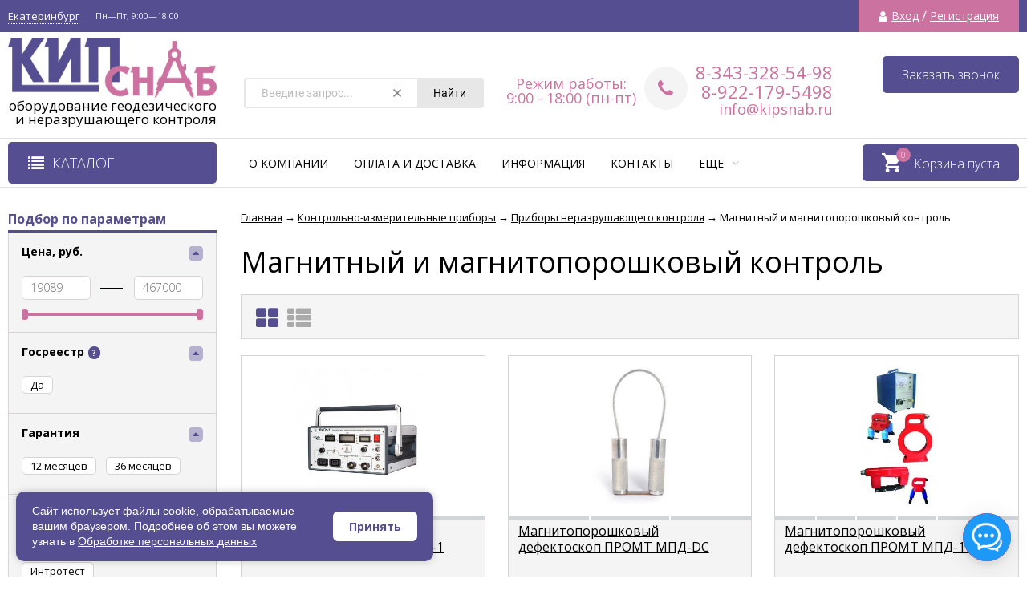

--- FILE ---
content_type: text/html; charset=utf-8
request_url: https://kipsnab.ru/category/kontrolno-izmeritelnyie-priboryi/pribory-nerazrushayushchego-kontrolya/magnitnyj-i-magnitoporoshkovyj-kontrol/
body_size: 53961
content:
<!DOCTYPE html><html lang="ru"><head prefix="og: http://ogp.me/ns#"><meta name="yandex-verification" content="77ffb47f62d4172e" /><meta property="og:image" content="https://kipsnab.ru/wa-data/public/site/themes/vivashop/img/logo@2x.png"><meta http-equiv="Content-Type" content="text/html; charset=utf-8"/><meta name="viewport" content="width=device-width, initial-scale=1" /><meta http-equiv="x-ua-compatible" content="IE=edge"><title>Магнитный и магнитопорошковый контроль - купить по низкой цене в Екатеринбурге и по всей Росии в интернет магазине КипСнаб</title><meta name="keywords" content="Магнитный и магнитопорошковый контроль, КипСнаб" /><meta name="description" content="Магнитный и магнитопорошковый контроль купить по выгодным ценам от интернет-магазина КипСнаб ✔ Быстрая доставка в Екатеринбурге и по всей России ✔ Скидки ✔ Гарантия. ☎ Звоните 8-800-302-5498" /><link rel="shortcut icon" href="/favicon.ico"/><link rel="shortcut icon" href="/wa-data/public/site/base/favicon.png" type="image/png" /><!-- rss --><link rel="alternate" type="application/rss+xml" title="КипСнаб" href="https://kipsnab.ru/blog/rss/"><link href="/wa-data/public/site/themes/vivashop/fontawesome.min.css?v2.2.0.56" rel="stylesheet"/><link href="/wa-data/public/site/themes/vivashop/ionicons.min.css?v2.2.0.56" rel="stylesheet"/><link href="/wa-data/public/site/themes/vivashop/vendor.css?v2.2.0.56" rel="stylesheet"/><link href="https://fonts.googleapis.com/css?family=Open+Sans:300,400,400i,600,700,800&amp;subset=cyrillic" rel="stylesheet" /><style>body, input, textarea, select, button, .v-popup-close, .v-popup-content__custom .mfp-close, .v-popup-content__advert .mfp-close, .shop-sk-callback-block .mfp-close, .shop-sk-oneclick-block .mfp-close, div.shop-regions__button-close, div.dp-dialog__close-button{font-family: 'Open Sans', sans-serif;}.v-buy1click-button button, .v-cart-results__buttons .buy1click-open-button, #swipebox-top-bar{font-family: 'Open Sans', sans-serif !important;}</style><link href="/wa-data/public/site/themes/vivashop/vivashop.site.purple.pink.min.css?v2.2.0.56" rel="stylesheet"/><script src="/wa-data/public/site/themes/vivashop/vendor.min.js?v2.2.0.56"></script><script src="/wa-data/public/site/themes/vivashop/critical.min.js?v2.2.0.56"></script><script>
    $(function() {
        if (typeof vIsTouchDevice !== "undefined" && vIsTouchDevice()) {
            $("body").addClass("_touchscreen").removeClass("_no-touch");
        }
    })
</script>
<script>var vivaConfigGlobal = {transformWidth : 960,searchUrl: "/search/",lastViewLength: "12",action: "category",cartAddedStyle: "1",cartRedirect: "",cartLink: "/order/",filterSubcategory: "1",priceZero: "1",priceZeroName: "Цена по запросу",maskSelectors: "input[type='phone'],input[name*='phone'], .js-login-form-fields-block input[placeholder='Телефон'], .js-login-form-fields-block input[placeholder='Номер телефона']",maskReg: "+7(###)###-##-##",addedCart: "float"}</script><link href="/wa-data/public/shop/themes/vivashop/vivashop.shop.purple.pink.min.css?v2.2.0.56" rel="stylesheet"/><!-- plugin hook: 'frontend_head' -->                        <link rel="stylesheet" href="https://kipsnab.ru/wa-apps/shop/plugins/searchpro/assets/frontend.field.css?v2.1.4" />
                    <link rel="stylesheet" href="https://kipsnab.ru/wa-data/public/shop/plugins/searchpro/stylesheet/vivashop/field.css?1761566313" />
                                    <script src="/wa-apps/shop/plugins/searchpro/assets/frontend.field.js?v2.1.4" defer></script>
            <style>
	.filter-link:link,
	.filter-link:visited,
	.filter-link:hover,
	.filter-link:active,

	.seofilter-link:link,
	.seofilter-link:visited,
	.seofilter-link:hover,
	.seofilter-link:active{
		color: inherit !important;
		font: inherit !important;
		text-decoration: inherit !important;
		cursor: inherit !important;
		border-bottom: inherit !important;
	}
</style>
<script defer src="/wa-apps/shop/plugins/seofilter/assets/frontend.js?v=2.46.3"></script>

<script>
	(function () {
		var onReady = function (callback) {
			if (document.readyState!='loading') {
				callback();
			}
			else if (document.addEventListener) {
				document.addEventListener('DOMContentLoaded', callback);
			}
			else {
				document.attachEvent('onreadystatechange', function () {
					if (document.readyState=='complete') {
						callback();
					}
				});
			}
		};

		window.seofilter_init_data = {
			category_url: "\/category\/kontrolno-izmeritelnyie-priboryi\/pribory-nerazrushayushchego-kontrolya\/magnitnyj-i-magnitoporoshkovyj-kontrol\/",
			filter_url: "",
			current_filter_params: [],
			keep_page_number_param: false,
			block_empty_feature_values: false,

			price_min: 19089,
			price_max: 467000,

			excluded_get_params: [],

			yandex_counter_code: "86881559",

			feature_value_ids: false,
			stop_propagation_in_frontend_script: true
		};

		onReady(function() {
			window.seofilterInit($, window.seofilter_init_data);
		});
	})();
</script>
<link rel="canonical" href="https://kipsnab.ru/category/kontrolno-izmeritelnyie-priboryi/pribory-nerazrushayushchego-kontrolya/magnitnyj-i-magnitoporoshkovyj-kontrol/"/>
<script src="/wa-apps/shop/plugins/regions/js/regions.js?v=3.2.5" defer></script>


    <link rel="stylesheet" href="/wa-apps/shop/plugins/regions/css/default.css?v=3.2.5" />
    <script src="/wa-apps/shop/plugins/regions/js/default.js?v=3.2.5" defer></script>

    <link rel="stylesheet" href="https://cdn.jsdelivr.net/npm/suggestions-jquery@22.6.0/dist/css/suggestions.min.css" />
    <script src="https://cdn.jsdelivr.net/npm/suggestions-jquery@22.6.0/dist/js/jquery.suggestions.min.js" defer></script>

<script>
    window.shop_plugins_regions = {"window_html":"<div class=\"shop-regions-window-wrapper\">\n    <div class=\"shop-regions-window-wrapper__window-wrapper\">\n        <div class=\"shop-regions-window-wrapper__window shop-regions-window \">\n            <div class=\"shop-regions-window-wrapper__close-btn shop-regions-window__close-btn\">\u2716<\/div>\n            <div class=\"shop-regions-window__header\">\u0423\u043a\u0430\u0436\u0438\u0442\u0435 \u0441\u0432\u043e\u0439 \u0433\u043e\u0440\u043e\u0434<\/div>\n            <div class=\"shop-regions-window__sub-header\">\u041e\u0442 \u044d\u0442\u043e\u0433\u043e \u0437\u0430\u0432\u0438\u0441\u0438\u0442 \u0441\u0442\u043e\u0438\u043c\u043e\u0441\u0442\u044c \u0434\u043e\u0441\u0442\u0430\u0432\u043a\u0438 \u0438 \u0432\u0430\u0440\u0438\u0430\u043d\u0442\u044b \u043e\u043f\u043b\u0430\u0442\u044b \u0432 \u0432\u0430\u0448 \u0440\u0435\u0433\u0438\u043e\u043d<\/div>\n                            <div class=\"shop-regions-window__search shop-regions-window-search\">\n                    <input type=\"text\" class=\"shop-regions-window-search__input\" placeholder=\"\u041d\u0430\u0447\u043d\u0438\u0442\u0435 \u0432\u0432\u043e\u0434\u0438\u0442\u044c \u043d\u0430\u0437\u0432\u0430\u043d\u0438\u0435 \u0433\u043e\u0440\u043e\u0434\u0430..\" \/>\n                    <span class=\"shop-regions-window-search__clear-btn\">\u2716<\/span>\n                <\/div>\n            \n            \n            \n            \n                            \n                                                <div class=\"shop-regions-window__cities shop-regions-cities-block\">\n            <div class=\"shop-regions-cities-block__header\">\u0412\u0441\u0435 \u0433\u043e\u0440\u043e\u0434\u0430<\/div>\n                \n    <div class=\"shop-regions-cities-block__cities shop-regions-cities \">\n                \n                    <div class=\"shop-regions-cities__column\">\n                                    <div class=\"shop-regions-cities__city-row\">\n                                                <span\n                                class=\"shop-regions-cities__city\"\n                                data-city-id=\"89\"\n                        >\n                            \u0410\u0440\u0445\u0430\u043d\u0433\u0435\u043b\u044c\u0441\u043a\n                        <\/span>\n                    <\/div>\n                                    <div class=\"shop-regions-cities__city-row\">\n                                                <span\n                                class=\"shop-regions-cities__city\"\n                                data-city-id=\"102\"\n                        >\n                            \u0410\u0441\u0442\u0440\u0430\u0445\u0430\u043d\u044c\n                        <\/span>\n                    <\/div>\n                                    <div class=\"shop-regions-cities__city-row\">\n                                                <span\n                                class=\"shop-regions-cities__city\"\n                                data-city-id=\"92\"\n                        >\n                            \u0411\u0430\u0440\u043d\u0430\u0443\u043b\n                        <\/span>\n                    <\/div>\n                                    <div class=\"shop-regions-cities__city-row\">\n                                                <span\n                                class=\"shop-regions-cities__city\"\n                                data-city-id=\"87\"\n                        >\n                            \u0411\u0435\u043b\u0433\u043e\u0440\u043e\u0434\n                        <\/span>\n                    <\/div>\n                                    <div class=\"shop-regions-cities__city-row\">\n                                                <span\n                                class=\"shop-regions-cities__city\"\n                                data-city-id=\"86\"\n                        >\n                            \u0411\u043b\u0430\u0433\u043e\u0432\u0435\u0449\u0435\u043d\u0441\u043a\n                        <\/span>\n                    <\/div>\n                                    <div class=\"shop-regions-cities__city-row\">\n                                                <span\n                                class=\"shop-regions-cities__city\"\n                                data-city-id=\"85\"\n                        >\n                            \u0411\u0440\u044f\u043d\u0441\u043a\n                        <\/span>\n                    <\/div>\n                                    <div class=\"shop-regions-cities__city-row\">\n                                                <span\n                                class=\"shop-regions-cities__city\"\n                                data-city-id=\"12\"\n                        >\n                            \u0412\u0435\u043b\u0438\u043a\u0438\u0439 \u041d\u043e\u0432\u0433\u043e\u0440\u043e\u0434\n                        <\/span>\n                    <\/div>\n                                    <div class=\"shop-regions-cities__city-row\">\n                                                <span\n                                class=\"shop-regions-cities__city\"\n                                data-city-id=\"9\"\n                        >\n                            \u0412\u043b\u0430\u0434\u0438\u0432\u043e\u0441\u0442\u043e\u043a\n                        <\/span>\n                    <\/div>\n                                    <div class=\"shop-regions-cities__city-row\">\n                                                <span\n                                class=\"shop-regions-cities__city\"\n                                data-city-id=\"10\"\n                        >\n                            \u0412\u043b\u0430\u0434\u0438\u043c\u0438\u0440\n                        <\/span>\n                    <\/div>\n                                    <div class=\"shop-regions-cities__city-row\">\n                                                <span\n                                class=\"shop-regions-cities__city\"\n                                data-city-id=\"8\"\n                        >\n                            \u0412\u043e\u043b\u0433\u043e\u0433\u0440\u0430\u0434\n                        <\/span>\n                    <\/div>\n                                    <div class=\"shop-regions-cities__city-row\">\n                                                <span\n                                class=\"shop-regions-cities__city\"\n                                data-city-id=\"93\"\n                        >\n                            \u0412\u043e\u043b\u043e\u0433\u0434\u0430\n                        <\/span>\n                    <\/div>\n                                    <div class=\"shop-regions-cities__city-row\">\n                                                <span\n                                class=\"shop-regions-cities__city\"\n                                data-city-id=\"7\"\n                        >\n                            \u0412\u043e\u0440\u043a\u0443\u0442\u0430\n                        <\/span>\n                    <\/div>\n                                    <div class=\"shop-regions-cities__city-row\">\n                                                <span\n                                class=\"shop-regions-cities__city\"\n                                data-city-id=\"6\"\n                        >\n                            \u0412\u043e\u0440\u043e\u043d\u0435\u0436\n                        <\/span>\n                    <\/div>\n                                    <div class=\"shop-regions-cities__city-row\">\n                                                <span\n                                class=\"shop-regions-cities__city\"\n                                data-city-id=\"91\"\n                        >\n                            \u0413\u043e\u0440\u043d\u043e-\u0410\u043b\u0442\u0430\u0439\u0441\u043a\n                        <\/span>\n                    <\/div>\n                                    <div class=\"shop-regions-cities__city-row\">\n                                                <span\n                                class=\"shop-regions-cities__city\"\n                                data-city-id=\"79\"\n                        >\n                            \u0415\u043a\u0430\u0442\u0435\u0440\u0438\u043d\u0431\u0443\u0440\u0433\n                        <\/span>\n                    <\/div>\n                                    <div class=\"shop-regions-cities__city-row\">\n                                                <span\n                                class=\"shop-regions-cities__city\"\n                                data-city-id=\"95\"\n                        >\n                            \u0418\u0432\u0430\u043d\u043e\u0432\u043e\n                        <\/span>\n                    <\/div>\n                                    <div class=\"shop-regions-cities__city-row\">\n                                                <span\n                                class=\"shop-regions-cities__city\"\n                                data-city-id=\"75\"\n                        >\n                            \u0418\u0436\u0435\u0432\u0441\u043a\n                        <\/span>\n                    <\/div>\n                                    <div class=\"shop-regions-cities__city-row\">\n                                                <span\n                                class=\"shop-regions-cities__city\"\n                                data-city-id=\"76\"\n                        >\n                            \u0418\u0440\u043a\u0443\u0442\u0441\u043a\n                        <\/span>\n                    <\/div>\n                                    <div class=\"shop-regions-cities__city-row\">\n                                                <span\n                                class=\"shop-regions-cities__city\"\n                                data-city-id=\"3\"\n                        >\n                            \u0419\u043e\u0448\u043a\u0430\u0440-\u041e\u043b\u0430\n                        <\/span>\n                    <\/div>\n                                    <div class=\"shop-regions-cities__city-row\">\n                                                <span\n                                class=\"shop-regions-cities__city\"\n                                data-city-id=\"72\"\n                        >\n                            \u041a\u0430\u0437\u0430\u043d\u044c\n                        <\/span>\n                    <\/div>\n                                    <div class=\"shop-regions-cities__city-row\">\n                                                <span\n                                class=\"shop-regions-cities__city\"\n                                data-city-id=\"74\"\n                        >\n                            \u041a\u0430\u043b\u0438\u043d\u0438\u043d\u0433\u0440\u0430\u0434\n                        <\/span>\n                    <\/div>\n                                    <div class=\"shop-regions-cities__city-row\">\n                                                <span\n                                class=\"shop-regions-cities__city\"\n                                data-city-id=\"73\"\n                        >\n                            \u041a\u0430\u043b\u0443\u0433\u0430\n                        <\/span>\n                    <\/div>\n                                    <div class=\"shop-regions-cities__city-row\">\n                                                <span\n                                class=\"shop-regions-cities__city\"\n                                data-city-id=\"71\"\n                        >\n                            \u041a\u0435\u043c\u0435\u0440\u043e\u0432\u043e\n                        <\/span>\n                    <\/div>\n                                    <div class=\"shop-regions-cities__city-row\">\n                                                <span\n                                class=\"shop-regions-cities__city\"\n                                data-city-id=\"67\"\n                        >\n                            \u041a\u0438\u0440\u043e\u0432\n                        <\/span>\n                    <\/div>\n                                    <div class=\"shop-regions-cities__city-row\">\n                                                <span\n                                class=\"shop-regions-cities__city\"\n                                data-city-id=\"66\"\n                        >\n                            \u041a\u043e\u0441\u0442\u0440\u043e\u043c\u0430\n                        <\/span>\n                    <\/div>\n                                    <div class=\"shop-regions-cities__city-row\">\n                                                <span\n                                class=\"shop-regions-cities__city\"\n                                data-city-id=\"65\"\n                        >\n                            \u041a\u0440\u0430\u0441\u043d\u043e\u0434\u0430\u0440\n                        <\/span>\n                    <\/div>\n                                    <div class=\"shop-regions-cities__city-row\">\n                                                <span\n                                class=\"shop-regions-cities__city\"\n                                data-city-id=\"63\"\n                        >\n                            \u041a\u0440\u0430\u0441\u043d\u043e\u044f\u0440\u0441\u043a\n                        <\/span>\n                    <\/div>\n                                    <div class=\"shop-regions-cities__city-row\">\n                                                <span\n                                class=\"shop-regions-cities__city\"\n                                data-city-id=\"64\"\n                        >\n                            \u041a\u0443\u0440\u0433\u0430\u043d\n                        <\/span>\n                    <\/div>\n                            <\/div>\n                    <div class=\"shop-regions-cities__column\">\n                                    <div class=\"shop-regions-cities__city-row\">\n                                                <span\n                                class=\"shop-regions-cities__city\"\n                                data-city-id=\"61\"\n                        >\n                            \u041a\u0443\u0440\u0441\u043a\n                        <\/span>\n                    <\/div>\n                                    <div class=\"shop-regions-cities__city-row\">\n                                                <span\n                                class=\"shop-regions-cities__city\"\n                                data-city-id=\"59\"\n                        >\n                            \u041b\u0438\u043f\u0435\u0446\u043a\n                        <\/span>\n                    <\/div>\n                                    <div class=\"shop-regions-cities__city-row\">\n                                                <span\n                                class=\"shop-regions-cities__city\"\n                                data-city-id=\"97\"\n                        >\n                            \u041c\u0430\u0433\u0430\u0434\u0430\u043d\n                        <\/span>\n                    <\/div>\n                                    <div class=\"shop-regions-cities__city-row\">\n                                                <span\n                                class=\"shop-regions-cities__city\"\n                                data-city-id=\"58\"\n                        >\n                            \u041c\u0430\u0433\u043d\u0438\u0442\u043e\u0433\u043e\u0440\u0441\u043a\n                        <\/span>\n                    <\/div>\n                                    <div class=\"shop-regions-cities__city-row\">\n                                                <span\n                                class=\"shop-regions-cities__city\"\n                                data-city-id=\"57\"\n                        >\n                            \u041c\u0430\u0439\u043a\u043e\u043f\n                        <\/span>\n                    <\/div>\n                                    <div class=\"shop-regions-cities__city-row\">\n                                                <span\n                                class=\"shop-regions-cities__city\"\n                                data-city-id=\"2\"\n                        >\n                            \u041c\u043e\u0441\u043a\u0432\u0430\n                        <\/span>\n                    <\/div>\n                                    <div class=\"shop-regions-cities__city-row\">\n                                                <span\n                                class=\"shop-regions-cities__city\"\n                                data-city-id=\"55\"\n                        >\n                            \u041c\u0443\u0440\u043c\u0430\u043d\u0441\u043a\n                        <\/span>\n                    <\/div>\n                                    <div class=\"shop-regions-cities__city-row\">\n                                                <span\n                                class=\"shop-regions-cities__city\"\n                                data-city-id=\"54\"\n                        >\n                            \u041d\u0430\u0431\u0435\u0440\u0435\u0436\u043d\u044b\u0435 \u0427\u0435\u043b\u043d\u044b\n                        <\/span>\n                    <\/div>\n                                    <div class=\"shop-regions-cities__city-row\">\n                                                <span\n                                class=\"shop-regions-cities__city\"\n                                data-city-id=\"103\"\n                        >\n                            \u041d\u0430\u0440\u044c\u044f\u043d-\u041c\u0430\u0440\n                        <\/span>\n                    <\/div>\n                                    <div class=\"shop-regions-cities__city-row\">\n                                                <span\n                                class=\"shop-regions-cities__city\"\n                                data-city-id=\"50\"\n                        >\n                            \u041d\u0435\u0444\u0442\u0435\u043a\u0430\u043c\u0441\u043a\n                        <\/span>\n                    <\/div>\n                                    <div class=\"shop-regions-cities__city-row\">\n                                                <span\n                                class=\"shop-regions-cities__city\"\n                                data-city-id=\"49\"\n                        >\n                            \u041d\u0435\u0444\u0442\u0435\u044e\u0433\u0430\u043d\u0441\u043a\n                        <\/span>\n                    <\/div>\n                                    <div class=\"shop-regions-cities__city-row\">\n                                                <span\n                                class=\"shop-regions-cities__city\"\n                                data-city-id=\"48\"\n                        >\n                            \u041d\u0438\u0436\u043d\u0435\u0432\u0430\u0440\u0442\u043e\u0432\u0441\u043a\n                        <\/span>\n                    <\/div>\n                                    <div class=\"shop-regions-cities__city-row\">\n                                                <span\n                                class=\"shop-regions-cities__city\"\n                                data-city-id=\"46\"\n                        >\n                            \u041d\u0438\u0436\u043d\u0438\u0439 \u041d\u043e\u0432\u0433\u043e\u0440\u043e\u0434\n                        <\/span>\n                    <\/div>\n                                    <div class=\"shop-regions-cities__city-row\">\n                                                <span\n                                class=\"shop-regions-cities__city\"\n                                data-city-id=\"47\"\n                        >\n                            \u041d\u0438\u0436\u043d\u0438\u0439 \u0422\u0430\u0433\u0438\u043b\n                        <\/span>\n                    <\/div>\n                                    <div class=\"shop-regions-cities__city-row\">\n                                                <span\n                                class=\"shop-regions-cities__city\"\n                                data-city-id=\"45\"\n                        >\n                            \u041d\u043e\u0432\u043e\u043a\u0443\u0437\u043d\u0435\u0446\u043a\n                        <\/span>\n                    <\/div>\n                                    <div class=\"shop-regions-cities__city-row\">\n                                                <span\n                                class=\"shop-regions-cities__city\"\n                                data-city-id=\"44\"\n                        >\n                            \u041d\u043e\u0432\u043e\u0441\u0438\u0431\u0438\u0440\u0441\u043a\n                        <\/span>\n                    <\/div>\n                                    <div class=\"shop-regions-cities__city-row\">\n                                                <span\n                                class=\"shop-regions-cities__city\"\n                                data-city-id=\"43\"\n                        >\n                            \u041d\u043e\u0432\u044b\u0439 \u0423\u0440\u0435\u043d\u0433\u043e\u0439\n                        <\/span>\n                    <\/div>\n                                    <div class=\"shop-regions-cities__city-row\">\n                                                <span\n                                class=\"shop-regions-cities__city\"\n                                data-city-id=\"42\"\n                        >\n                            \u041e\u043c\u0441\u043a\n                        <\/span>\n                    <\/div>\n                                    <div class=\"shop-regions-cities__city-row\">\n                                                <span\n                                class=\"shop-regions-cities__city\"\n                                data-city-id=\"41\"\n                        >\n                            \u041e\u0440\u0435\u043b\n                        <\/span>\n                    <\/div>\n                                    <div class=\"shop-regions-cities__city-row\">\n                                                <span\n                                class=\"shop-regions-cities__city\"\n                                data-city-id=\"40\"\n                        >\n                            \u041e\u0440\u0435\u043d\u0431\u0443\u0440\u0433\n                        <\/span>\n                    <\/div>\n                                    <div class=\"shop-regions-cities__city-row\">\n                                                <span\n                                class=\"shop-regions-cities__city\"\n                                data-city-id=\"39\"\n                        >\n                            \u041f\u0435\u043d\u0437\u0430\n                        <\/span>\n                    <\/div>\n                                    <div class=\"shop-regions-cities__city-row\">\n                                                <span\n                                class=\"shop-regions-cities__city\"\n                                data-city-id=\"38\"\n                        >\n                            \u041f\u0435\u0440\u043c\u044c\n                        <\/span>\n                    <\/div>\n                                    <div class=\"shop-regions-cities__city-row\">\n                                                <span\n                                class=\"shop-regions-cities__city\"\n                                data-city-id=\"36\"\n                        >\n                            \u041f\u0435\u0442\u0440\u043e\u0437\u0430\u0432\u043e\u0434\u0441\u043a\n                        <\/span>\n                    <\/div>\n                                    <div class=\"shop-regions-cities__city-row\">\n                                                <span\n                                class=\"shop-regions-cities__city\"\n                                data-city-id=\"37\"\n                        >\n                            \u041f\u0435\u0442\u0440\u043e\u043f\u0430\u0432\u043b\u043e\u0432\u0441\u043a-\u041a\u0430\u043c\u0447\u0430\u0442\u0441\u043a\u0438\u0439\n                        <\/span>\n                    <\/div>\n                                    <div class=\"shop-regions-cities__city-row\">\n                                                <span\n                                class=\"shop-regions-cities__city\"\n                                data-city-id=\"35\"\n                        >\n                            \u041f\u0441\u043a\u043e\u0432\n                        <\/span>\n                    <\/div>\n                                    <div class=\"shop-regions-cities__city-row\">\n                                                <span\n                                class=\"shop-regions-cities__city\"\n                                data-city-id=\"33\"\n                        >\n                            \u0420\u043e\u0441\u0442\u043e\u0432-\u043d\u0430-\u0414\u043e\u043d\u0443\n                        <\/span>\n                    <\/div>\n                                    <div class=\"shop-regions-cities__city-row\">\n                                                <span\n                                class=\"shop-regions-cities__city\"\n                                data-city-id=\"32\"\n                        >\n                            \u0420\u044f\u0437\u0430\u043d\u044c\n                        <\/span>\n                    <\/div>\n                                    <div class=\"shop-regions-cities__city-row\">\n                                                <span\n                                class=\"shop-regions-cities__city\"\n                                data-city-id=\"31\"\n                        >\n                            \u0421\u0430\u043c\u0430\u0440\u0430\n                        <\/span>\n                    <\/div>\n                            <\/div>\n                    <div class=\"shop-regions-cities__column\">\n                                    <div class=\"shop-regions-cities__city-row\">\n                                                <span\n                                class=\"shop-regions-cities__city\"\n                                data-city-id=\"30\"\n                        >\n                            \u0421\u0430\u043d\u043a\u0442-\u041f\u0435\u0442\u0435\u0440\u0431\u0443\u0440\u0433\n                        <\/span>\n                    <\/div>\n                                    <div class=\"shop-regions-cities__city-row\">\n                                                <span\n                                class=\"shop-regions-cities__city\"\n                                data-city-id=\"29\"\n                        >\n                            \u0421\u0430\u0440\u0430\u043d\u0441\u043a\n                        <\/span>\n                    <\/div>\n                                    <div class=\"shop-regions-cities__city-row\">\n                                                <span\n                                class=\"shop-regions-cities__city\"\n                                data-city-id=\"28\"\n                        >\n                            \u0421\u0430\u0440\u0430\u0442\u043e\u0432\n                        <\/span>\n                    <\/div>\n                                    <div class=\"shop-regions-cities__city-row\">\n                                                <span\n                                class=\"shop-regions-cities__city\"\n                                data-city-id=\"27\"\n                        >\n                            \u0421\u0435\u0432\u0430\u0441\u0442\u043e\u043f\u043e\u043b\u044c\n                        <\/span>\n                    <\/div>\n                                    <div class=\"shop-regions-cities__city-row\">\n                                                <span\n                                class=\"shop-regions-cities__city\"\n                                data-city-id=\"26\"\n                        >\n                            \u0421\u0438\u043c\u0444\u0435\u0440\u043e\u043f\u043e\u043b\u044c\n                        <\/span>\n                    <\/div>\n                                    <div class=\"shop-regions-cities__city-row\">\n                                                <span\n                                class=\"shop-regions-cities__city\"\n                                data-city-id=\"25\"\n                        >\n                            \u0421\u043c\u043e\u043b\u0435\u043d\u0441\u043a\n                        <\/span>\n                    <\/div>\n                                    <div class=\"shop-regions-cities__city-row\">\n                                                <span\n                                class=\"shop-regions-cities__city\"\n                                data-city-id=\"24\"\n                        >\n                            \u0421\u043e\u0447\u0438\n                        <\/span>\n                    <\/div>\n                                    <div class=\"shop-regions-cities__city-row\">\n                                                <span\n                                class=\"shop-regions-cities__city\"\n                                data-city-id=\"22\"\n                        >\n                            \u0421\u0443\u0440\u0433\u0443\u0442\n                        <\/span>\n                    <\/div>\n                                    <div class=\"shop-regions-cities__city-row\">\n                                                <span\n                                class=\"shop-regions-cities__city\"\n                                data-city-id=\"21\"\n                        >\n                            \u0421\u044b\u043a\u0442\u044b\u0432\u043a\u0430\u0440\n                        <\/span>\n                    <\/div>\n                                    <div class=\"shop-regions-cities__city-row\">\n                                                <span\n                                class=\"shop-regions-cities__city\"\n                                data-city-id=\"20\"\n                        >\n                            \u0422\u0430\u043c\u0431\u043e\u0432\n                        <\/span>\n                    <\/div>\n                                    <div class=\"shop-regions-cities__city-row\">\n                                                <span\n                                class=\"shop-regions-cities__city\"\n                                data-city-id=\"16\"\n                        >\n                            \u0422\u0432\u0435\u0440\u044c\n                        <\/span>\n                    <\/div>\n                                    <div class=\"shop-regions-cities__city-row\">\n                                                <span\n                                class=\"shop-regions-cities__city\"\n                                data-city-id=\"19\"\n                        >\n                            \u0422\u043e\u043b\u044c\u044f\u0442\u0442\u0438\n                        <\/span>\n                    <\/div>\n                                    <div class=\"shop-regions-cities__city-row\">\n                                                <span\n                                class=\"shop-regions-cities__city\"\n                                data-city-id=\"18\"\n                        >\n                            \u0422\u043e\u043c\u0441\u043a\n                        <\/span>\n                    <\/div>\n                                    <div class=\"shop-regions-cities__city-row\">\n                                                <span\n                                class=\"shop-regions-cities__city\"\n                                data-city-id=\"17\"\n                        >\n                            \u0422\u0443\u043b\u0430\n                        <\/span>\n                    <\/div>\n                                    <div class=\"shop-regions-cities__city-row\">\n                                                <span\n                                class=\"shop-regions-cities__city\"\n                                data-city-id=\"53\"\n                        >\n                            \u0422\u044e\u043c\u0435\u043d\u044c\n                        <\/span>\n                    <\/div>\n                                    <div class=\"shop-regions-cities__city-row\">\n                                                <span\n                                class=\"shop-regions-cities__city\"\n                                data-city-id=\"14\"\n                        >\n                            \u0423\u043b\u0430\u043d-\u0423\u0434\u044d\n                        <\/span>\n                    <\/div>\n                                    <div class=\"shop-regions-cities__city-row\">\n                                                <span\n                                class=\"shop-regions-cities__city\"\n                                data-city-id=\"13\"\n                        >\n                            \u0423\u043b\u044c\u044f\u043d\u043e\u0432\u0441\u043a\n                        <\/span>\n                    <\/div>\n                                    <div class=\"shop-regions-cities__city-row\">\n                                                <span\n                                class=\"shop-regions-cities__city\"\n                                data-city-id=\"15\"\n                        >\n                            \u0423\u0444\u0430\n                        <\/span>\n                    <\/div>\n                                    <div class=\"shop-regions-cities__city-row\">\n                                                <span\n                                class=\"shop-regions-cities__city\"\n                                data-city-id=\"69\"\n                        >\n                            \u0425\u0430\u0431\u0430\u0440\u043e\u0432\u0441\u043a\n                        <\/span>\n                    <\/div>\n                                    <div class=\"shop-regions-cities__city-row\">\n                                                <span\n                                class=\"shop-regions-cities__city\"\n                                data-city-id=\"68\"\n                        >\n                            \u0425\u0430\u043d\u0442\u044b-\u041c\u0430\u043d\u0441\u0438\u0439\u0441\u043a\n                        <\/span>\n                    <\/div>\n                                    <div class=\"shop-regions-cities__city-row\">\n                                                <span\n                                class=\"shop-regions-cities__city\"\n                                data-city-id=\"84\"\n                        >\n                            \u0427\u0435\u0431\u043e\u043a\u0441\u0430\u0440\u044b\n                        <\/span>\n                    <\/div>\n                                    <div class=\"shop-regions-cities__city-row\">\n                                                <span\n                                class=\"shop-regions-cities__city\"\n                                data-city-id=\"83\"\n                        >\n                            \u0427\u0435\u043b\u044f\u0431\u0438\u043d\u0441\u043a\n                        <\/span>\n                    <\/div>\n                                    <div class=\"shop-regions-cities__city-row\">\n                                                <span\n                                class=\"shop-regions-cities__city\"\n                                data-city-id=\"82\"\n                        >\n                            \u0427\u0435\u0440\u0435\u043f\u043e\u0432\u0435\u0446\n                        <\/span>\n                    <\/div>\n                                    <div class=\"shop-regions-cities__city-row\">\n                                                <span\n                                class=\"shop-regions-cities__city\"\n                                data-city-id=\"80\"\n                        >\n                            \u0427\u0438\u0442\u0430\n                        <\/span>\n                    <\/div>\n                                    <div class=\"shop-regions-cities__city-row\">\n                                                <span\n                                class=\"shop-regions-cities__city\"\n                                data-city-id=\"1\"\n                        >\n                            \u042e\u0436\u043d\u043e-\u0421\u0430\u0445\u0430\u043b\u0438\u043d\u0441\u043a\n                        <\/span>\n                    <\/div>\n                                    <div class=\"shop-regions-cities__city-row\">\n                                                <span\n                                class=\"shop-regions-cities__city\"\n                                data-city-id=\"5\"\n                        >\n                            \u042f\u043a\u0443\u0442\u0441\u043a\n                        <\/span>\n                    <\/div>\n                                    <div class=\"shop-regions-cities__city-row\">\n                                                <span\n                                class=\"shop-regions-cities__city\"\n                                data-city-id=\"4\"\n                        >\n                            \u042f\u0440\u043e\u0441\u043b\u0430\u0432\u043b\u044c\n                        <\/span>\n                    <\/div>\n                            <\/div>\n                <div class=\"shop-regions-cities__not-found-text\">\n            \u0413\u043e\u0440\u043e\u0434 \u043d\u0435 \u043d\u0430\u0439\u0434\u0435\u043d\n        <\/div>\n    <\/div>\n\n        <\/div>\n    \n                                    \n    <div class=\"shop-regions-window__all-cities shop-regions-cities \">\n                \n                    <div class=\"shop-regions-cities__column\">\n                                    <div class=\"shop-regions-cities__city-row\">\n                                                <span\n                                class=\"shop-regions-cities__city\"\n                                data-city-id=\"89\"\n                        >\n                            \u0410\u0440\u0445\u0430\u043d\u0433\u0435\u043b\u044c\u0441\u043a\n                        <\/span>\n                    <\/div>\n                                    <div class=\"shop-regions-cities__city-row\">\n                                                <span\n                                class=\"shop-regions-cities__city\"\n                                data-city-id=\"102\"\n                        >\n                            \u0410\u0441\u0442\u0440\u0430\u0445\u0430\u043d\u044c\n                        <\/span>\n                    <\/div>\n                                    <div class=\"shop-regions-cities__city-row\">\n                                                <span\n                                class=\"shop-regions-cities__city\"\n                                data-city-id=\"92\"\n                        >\n                            \u0411\u0430\u0440\u043d\u0430\u0443\u043b\n                        <\/span>\n                    <\/div>\n                                    <div class=\"shop-regions-cities__city-row\">\n                                                <span\n                                class=\"shop-regions-cities__city\"\n                                data-city-id=\"87\"\n                        >\n                            \u0411\u0435\u043b\u0433\u043e\u0440\u043e\u0434\n                        <\/span>\n                    <\/div>\n                                    <div class=\"shop-regions-cities__city-row\">\n                                                <span\n                                class=\"shop-regions-cities__city\"\n                                data-city-id=\"86\"\n                        >\n                            \u0411\u043b\u0430\u0433\u043e\u0432\u0435\u0449\u0435\u043d\u0441\u043a\n                        <\/span>\n                    <\/div>\n                                    <div class=\"shop-regions-cities__city-row\">\n                                                <span\n                                class=\"shop-regions-cities__city\"\n                                data-city-id=\"85\"\n                        >\n                            \u0411\u0440\u044f\u043d\u0441\u043a\n                        <\/span>\n                    <\/div>\n                                    <div class=\"shop-regions-cities__city-row\">\n                                                <span\n                                class=\"shop-regions-cities__city\"\n                                data-city-id=\"12\"\n                        >\n                            \u0412\u0435\u043b\u0438\u043a\u0438\u0439 \u041d\u043e\u0432\u0433\u043e\u0440\u043e\u0434\n                        <\/span>\n                    <\/div>\n                                    <div class=\"shop-regions-cities__city-row\">\n                                                <span\n                                class=\"shop-regions-cities__city\"\n                                data-city-id=\"9\"\n                        >\n                            \u0412\u043b\u0430\u0434\u0438\u0432\u043e\u0441\u0442\u043e\u043a\n                        <\/span>\n                    <\/div>\n                                    <div class=\"shop-regions-cities__city-row\">\n                                                <span\n                                class=\"shop-regions-cities__city\"\n                                data-city-id=\"10\"\n                        >\n                            \u0412\u043b\u0430\u0434\u0438\u043c\u0438\u0440\n                        <\/span>\n                    <\/div>\n                                    <div class=\"shop-regions-cities__city-row\">\n                                                <span\n                                class=\"shop-regions-cities__city\"\n                                data-city-id=\"8\"\n                        >\n                            \u0412\u043e\u043b\u0433\u043e\u0433\u0440\u0430\u0434\n                        <\/span>\n                    <\/div>\n                                    <div class=\"shop-regions-cities__city-row\">\n                                                <span\n                                class=\"shop-regions-cities__city\"\n                                data-city-id=\"93\"\n                        >\n                            \u0412\u043e\u043b\u043e\u0433\u0434\u0430\n                        <\/span>\n                    <\/div>\n                                    <div class=\"shop-regions-cities__city-row\">\n                                                <span\n                                class=\"shop-regions-cities__city\"\n                                data-city-id=\"7\"\n                        >\n                            \u0412\u043e\u0440\u043a\u0443\u0442\u0430\n                        <\/span>\n                    <\/div>\n                                    <div class=\"shop-regions-cities__city-row\">\n                                                <span\n                                class=\"shop-regions-cities__city\"\n                                data-city-id=\"6\"\n                        >\n                            \u0412\u043e\u0440\u043e\u043d\u0435\u0436\n                        <\/span>\n                    <\/div>\n                                    <div class=\"shop-regions-cities__city-row\">\n                                                <span\n                                class=\"shop-regions-cities__city\"\n                                data-city-id=\"91\"\n                        >\n                            \u0413\u043e\u0440\u043d\u043e-\u0410\u043b\u0442\u0430\u0439\u0441\u043a\n                        <\/span>\n                    <\/div>\n                                    <div class=\"shop-regions-cities__city-row\">\n                                                <span\n                                class=\"shop-regions-cities__city\"\n                                data-city-id=\"79\"\n                        >\n                            \u0415\u043a\u0430\u0442\u0435\u0440\u0438\u043d\u0431\u0443\u0440\u0433\n                        <\/span>\n                    <\/div>\n                                    <div class=\"shop-regions-cities__city-row\">\n                                                <span\n                                class=\"shop-regions-cities__city\"\n                                data-city-id=\"95\"\n                        >\n                            \u0418\u0432\u0430\u043d\u043e\u0432\u043e\n                        <\/span>\n                    <\/div>\n                                    <div class=\"shop-regions-cities__city-row\">\n                                                <span\n                                class=\"shop-regions-cities__city\"\n                                data-city-id=\"75\"\n                        >\n                            \u0418\u0436\u0435\u0432\u0441\u043a\n                        <\/span>\n                    <\/div>\n                                    <div class=\"shop-regions-cities__city-row\">\n                                                <span\n                                class=\"shop-regions-cities__city\"\n                                data-city-id=\"76\"\n                        >\n                            \u0418\u0440\u043a\u0443\u0442\u0441\u043a\n                        <\/span>\n                    <\/div>\n                                    <div class=\"shop-regions-cities__city-row\">\n                                                <span\n                                class=\"shop-regions-cities__city\"\n                                data-city-id=\"3\"\n                        >\n                            \u0419\u043e\u0448\u043a\u0430\u0440-\u041e\u043b\u0430\n                        <\/span>\n                    <\/div>\n                                    <div class=\"shop-regions-cities__city-row\">\n                                                <span\n                                class=\"shop-regions-cities__city\"\n                                data-city-id=\"72\"\n                        >\n                            \u041a\u0430\u0437\u0430\u043d\u044c\n                        <\/span>\n                    <\/div>\n                                    <div class=\"shop-regions-cities__city-row\">\n                                                <span\n                                class=\"shop-regions-cities__city\"\n                                data-city-id=\"74\"\n                        >\n                            \u041a\u0430\u043b\u0438\u043d\u0438\u043d\u0433\u0440\u0430\u0434\n                        <\/span>\n                    <\/div>\n                                    <div class=\"shop-regions-cities__city-row\">\n                                                <span\n                                class=\"shop-regions-cities__city\"\n                                data-city-id=\"73\"\n                        >\n                            \u041a\u0430\u043b\u0443\u0433\u0430\n                        <\/span>\n                    <\/div>\n                                    <div class=\"shop-regions-cities__city-row\">\n                                                <span\n                                class=\"shop-regions-cities__city\"\n                                data-city-id=\"71\"\n                        >\n                            \u041a\u0435\u043c\u0435\u0440\u043e\u0432\u043e\n                        <\/span>\n                    <\/div>\n                                    <div class=\"shop-regions-cities__city-row\">\n                                                <span\n                                class=\"shop-regions-cities__city\"\n                                data-city-id=\"67\"\n                        >\n                            \u041a\u0438\u0440\u043e\u0432\n                        <\/span>\n                    <\/div>\n                                    <div class=\"shop-regions-cities__city-row\">\n                                                <span\n                                class=\"shop-regions-cities__city\"\n                                data-city-id=\"66\"\n                        >\n                            \u041a\u043e\u0441\u0442\u0440\u043e\u043c\u0430\n                        <\/span>\n                    <\/div>\n                                    <div class=\"shop-regions-cities__city-row\">\n                                                <span\n                                class=\"shop-regions-cities__city\"\n                                data-city-id=\"65\"\n                        >\n                            \u041a\u0440\u0430\u0441\u043d\u043e\u0434\u0430\u0440\n                        <\/span>\n                    <\/div>\n                                    <div class=\"shop-regions-cities__city-row\">\n                                                <span\n                                class=\"shop-regions-cities__city\"\n                                data-city-id=\"63\"\n                        >\n                            \u041a\u0440\u0430\u0441\u043d\u043e\u044f\u0440\u0441\u043a\n                        <\/span>\n                    <\/div>\n                                    <div class=\"shop-regions-cities__city-row\">\n                                                <span\n                                class=\"shop-regions-cities__city\"\n                                data-city-id=\"64\"\n                        >\n                            \u041a\u0443\u0440\u0433\u0430\u043d\n                        <\/span>\n                    <\/div>\n                                    <div class=\"shop-regions-cities__city-row\">\n                                                <span\n                                class=\"shop-regions-cities__city\"\n                                data-city-id=\"61\"\n                        >\n                            \u041a\u0443\u0440\u0441\u043a\n                        <\/span>\n                    <\/div>\n                                    <div class=\"shop-regions-cities__city-row\">\n                                                <span\n                                class=\"shop-regions-cities__city\"\n                                data-city-id=\"59\"\n                        >\n                            \u041b\u0438\u043f\u0435\u0446\u043a\n                        <\/span>\n                    <\/div>\n                                    <div class=\"shop-regions-cities__city-row\">\n                                                <span\n                                class=\"shop-regions-cities__city\"\n                                data-city-id=\"97\"\n                        >\n                            \u041c\u0430\u0433\u0430\u0434\u0430\u043d\n                        <\/span>\n                    <\/div>\n                                    <div class=\"shop-regions-cities__city-row\">\n                                                <span\n                                class=\"shop-regions-cities__city\"\n                                data-city-id=\"58\"\n                        >\n                            \u041c\u0430\u0433\u043d\u0438\u0442\u043e\u0433\u043e\u0440\u0441\u043a\n                        <\/span>\n                    <\/div>\n                                    <div class=\"shop-regions-cities__city-row\">\n                                                <span\n                                class=\"shop-regions-cities__city\"\n                                data-city-id=\"57\"\n                        >\n                            \u041c\u0430\u0439\u043a\u043e\u043f\n                        <\/span>\n                    <\/div>\n                                    <div class=\"shop-regions-cities__city-row\">\n                                                <span\n                                class=\"shop-regions-cities__city\"\n                                data-city-id=\"2\"\n                        >\n                            \u041c\u043e\u0441\u043a\u0432\u0430\n                        <\/span>\n                    <\/div>\n                                    <div class=\"shop-regions-cities__city-row\">\n                                                <span\n                                class=\"shop-regions-cities__city\"\n                                data-city-id=\"55\"\n                        >\n                            \u041c\u0443\u0440\u043c\u0430\u043d\u0441\u043a\n                        <\/span>\n                    <\/div>\n                                    <div class=\"shop-regions-cities__city-row\">\n                                                <span\n                                class=\"shop-regions-cities__city\"\n                                data-city-id=\"54\"\n                        >\n                            \u041d\u0430\u0431\u0435\u0440\u0435\u0436\u043d\u044b\u0435 \u0427\u0435\u043b\u043d\u044b\n                        <\/span>\n                    <\/div>\n                                    <div class=\"shop-regions-cities__city-row\">\n                                                <span\n                                class=\"shop-regions-cities__city\"\n                                data-city-id=\"103\"\n                        >\n                            \u041d\u0430\u0440\u044c\u044f\u043d-\u041c\u0430\u0440\n                        <\/span>\n                    <\/div>\n                                    <div class=\"shop-regions-cities__city-row\">\n                                                <span\n                                class=\"shop-regions-cities__city\"\n                                data-city-id=\"50\"\n                        >\n                            \u041d\u0435\u0444\u0442\u0435\u043a\u0430\u043c\u0441\u043a\n                        <\/span>\n                    <\/div>\n                                    <div class=\"shop-regions-cities__city-row\">\n                                                <span\n                                class=\"shop-regions-cities__city\"\n                                data-city-id=\"49\"\n                        >\n                            \u041d\u0435\u0444\u0442\u0435\u044e\u0433\u0430\u043d\u0441\u043a\n                        <\/span>\n                    <\/div>\n                                    <div class=\"shop-regions-cities__city-row\">\n                                                <span\n                                class=\"shop-regions-cities__city\"\n                                data-city-id=\"48\"\n                        >\n                            \u041d\u0438\u0436\u043d\u0435\u0432\u0430\u0440\u0442\u043e\u0432\u0441\u043a\n                        <\/span>\n                    <\/div>\n                                    <div class=\"shop-regions-cities__city-row\">\n                                                <span\n                                class=\"shop-regions-cities__city\"\n                                data-city-id=\"46\"\n                        >\n                            \u041d\u0438\u0436\u043d\u0438\u0439 \u041d\u043e\u0432\u0433\u043e\u0440\u043e\u0434\n                        <\/span>\n                    <\/div>\n                                    <div class=\"shop-regions-cities__city-row\">\n                                                <span\n                                class=\"shop-regions-cities__city\"\n                                data-city-id=\"47\"\n                        >\n                            \u041d\u0438\u0436\u043d\u0438\u0439 \u0422\u0430\u0433\u0438\u043b\n                        <\/span>\n                    <\/div>\n                                    <div class=\"shop-regions-cities__city-row\">\n                                                <span\n                                class=\"shop-regions-cities__city\"\n                                data-city-id=\"45\"\n                        >\n                            \u041d\u043e\u0432\u043e\u043a\u0443\u0437\u043d\u0435\u0446\u043a\n                        <\/span>\n                    <\/div>\n                                    <div class=\"shop-regions-cities__city-row\">\n                                                <span\n                                class=\"shop-regions-cities__city\"\n                                data-city-id=\"44\"\n                        >\n                            \u041d\u043e\u0432\u043e\u0441\u0438\u0431\u0438\u0440\u0441\u043a\n                        <\/span>\n                    <\/div>\n                                    <div class=\"shop-regions-cities__city-row\">\n                                                <span\n                                class=\"shop-regions-cities__city\"\n                                data-city-id=\"43\"\n                        >\n                            \u041d\u043e\u0432\u044b\u0439 \u0423\u0440\u0435\u043d\u0433\u043e\u0439\n                        <\/span>\n                    <\/div>\n                                    <div class=\"shop-regions-cities__city-row\">\n                                                <span\n                                class=\"shop-regions-cities__city\"\n                                data-city-id=\"42\"\n                        >\n                            \u041e\u043c\u0441\u043a\n                        <\/span>\n                    <\/div>\n                                    <div class=\"shop-regions-cities__city-row\">\n                                                <span\n                                class=\"shop-regions-cities__city\"\n                                data-city-id=\"41\"\n                        >\n                            \u041e\u0440\u0435\u043b\n                        <\/span>\n                    <\/div>\n                                    <div class=\"shop-regions-cities__city-row\">\n                                                <span\n                                class=\"shop-regions-cities__city\"\n                                data-city-id=\"40\"\n                        >\n                            \u041e\u0440\u0435\u043d\u0431\u0443\u0440\u0433\n                        <\/span>\n                    <\/div>\n                                    <div class=\"shop-regions-cities__city-row\">\n                                                <span\n                                class=\"shop-regions-cities__city\"\n                                data-city-id=\"39\"\n                        >\n                            \u041f\u0435\u043d\u0437\u0430\n                        <\/span>\n                    <\/div>\n                                    <div class=\"shop-regions-cities__city-row\">\n                                                <span\n                                class=\"shop-regions-cities__city\"\n                                data-city-id=\"38\"\n                        >\n                            \u041f\u0435\u0440\u043c\u044c\n                        <\/span>\n                    <\/div>\n                                    <div class=\"shop-regions-cities__city-row\">\n                                                <span\n                                class=\"shop-regions-cities__city\"\n                                data-city-id=\"36\"\n                        >\n                            \u041f\u0435\u0442\u0440\u043e\u0437\u0430\u0432\u043e\u0434\u0441\u043a\n                        <\/span>\n                    <\/div>\n                                    <div class=\"shop-regions-cities__city-row\">\n                                                <span\n                                class=\"shop-regions-cities__city\"\n                                data-city-id=\"37\"\n                        >\n                            \u041f\u0435\u0442\u0440\u043e\u043f\u0430\u0432\u043b\u043e\u0432\u0441\u043a-\u041a\u0430\u043c\u0447\u0430\u0442\u0441\u043a\u0438\u0439\n                        <\/span>\n                    <\/div>\n                                    <div class=\"shop-regions-cities__city-row\">\n                                                <span\n                                class=\"shop-regions-cities__city\"\n                                data-city-id=\"35\"\n                        >\n                            \u041f\u0441\u043a\u043e\u0432\n                        <\/span>\n                    <\/div>\n                                    <div class=\"shop-regions-cities__city-row\">\n                                                <span\n                                class=\"shop-regions-cities__city\"\n                                data-city-id=\"33\"\n                        >\n                            \u0420\u043e\u0441\u0442\u043e\u0432-\u043d\u0430-\u0414\u043e\u043d\u0443\n                        <\/span>\n                    <\/div>\n                                    <div class=\"shop-regions-cities__city-row\">\n                                                <span\n                                class=\"shop-regions-cities__city\"\n                                data-city-id=\"32\"\n                        >\n                            \u0420\u044f\u0437\u0430\u043d\u044c\n                        <\/span>\n                    <\/div>\n                                    <div class=\"shop-regions-cities__city-row\">\n                                                <span\n                                class=\"shop-regions-cities__city\"\n                                data-city-id=\"31\"\n                        >\n                            \u0421\u0430\u043c\u0430\u0440\u0430\n                        <\/span>\n                    <\/div>\n                                    <div class=\"shop-regions-cities__city-row\">\n                                                <span\n                                class=\"shop-regions-cities__city\"\n                                data-city-id=\"30\"\n                        >\n                            \u0421\u0430\u043d\u043a\u0442-\u041f\u0435\u0442\u0435\u0440\u0431\u0443\u0440\u0433\n                        <\/span>\n                    <\/div>\n                                    <div class=\"shop-regions-cities__city-row\">\n                                                <span\n                                class=\"shop-regions-cities__city\"\n                                data-city-id=\"29\"\n                        >\n                            \u0421\u0430\u0440\u0430\u043d\u0441\u043a\n                        <\/span>\n                    <\/div>\n                                    <div class=\"shop-regions-cities__city-row\">\n                                                <span\n                                class=\"shop-regions-cities__city\"\n                                data-city-id=\"28\"\n                        >\n                            \u0421\u0430\u0440\u0430\u0442\u043e\u0432\n                        <\/span>\n                    <\/div>\n                                    <div class=\"shop-regions-cities__city-row\">\n                                                <span\n                                class=\"shop-regions-cities__city\"\n                                data-city-id=\"27\"\n                        >\n                            \u0421\u0435\u0432\u0430\u0441\u0442\u043e\u043f\u043e\u043b\u044c\n                        <\/span>\n                    <\/div>\n                                    <div class=\"shop-regions-cities__city-row\">\n                                                <span\n                                class=\"shop-regions-cities__city\"\n                                data-city-id=\"26\"\n                        >\n                            \u0421\u0438\u043c\u0444\u0435\u0440\u043e\u043f\u043e\u043b\u044c\n                        <\/span>\n                    <\/div>\n                                    <div class=\"shop-regions-cities__city-row\">\n                                                <span\n                                class=\"shop-regions-cities__city\"\n                                data-city-id=\"25\"\n                        >\n                            \u0421\u043c\u043e\u043b\u0435\u043d\u0441\u043a\n                        <\/span>\n                    <\/div>\n                                    <div class=\"shop-regions-cities__city-row\">\n                                                <span\n                                class=\"shop-regions-cities__city\"\n                                data-city-id=\"24\"\n                        >\n                            \u0421\u043e\u0447\u0438\n                        <\/span>\n                    <\/div>\n                                    <div class=\"shop-regions-cities__city-row\">\n                                                <span\n                                class=\"shop-regions-cities__city\"\n                                data-city-id=\"22\"\n                        >\n                            \u0421\u0443\u0440\u0433\u0443\u0442\n                        <\/span>\n                    <\/div>\n                                    <div class=\"shop-regions-cities__city-row\">\n                                                <span\n                                class=\"shop-regions-cities__city\"\n                                data-city-id=\"21\"\n                        >\n                            \u0421\u044b\u043a\u0442\u044b\u0432\u043a\u0430\u0440\n                        <\/span>\n                    <\/div>\n                                    <div class=\"shop-regions-cities__city-row\">\n                                                <span\n                                class=\"shop-regions-cities__city\"\n                                data-city-id=\"20\"\n                        >\n                            \u0422\u0430\u043c\u0431\u043e\u0432\n                        <\/span>\n                    <\/div>\n                                    <div class=\"shop-regions-cities__city-row\">\n                                                <span\n                                class=\"shop-regions-cities__city\"\n                                data-city-id=\"16\"\n                        >\n                            \u0422\u0432\u0435\u0440\u044c\n                        <\/span>\n                    <\/div>\n                                    <div class=\"shop-regions-cities__city-row\">\n                                                <span\n                                class=\"shop-regions-cities__city\"\n                                data-city-id=\"19\"\n                        >\n                            \u0422\u043e\u043b\u044c\u044f\u0442\u0442\u0438\n                        <\/span>\n                    <\/div>\n                                    <div class=\"shop-regions-cities__city-row\">\n                                                <span\n                                class=\"shop-regions-cities__city\"\n                                data-city-id=\"18\"\n                        >\n                            \u0422\u043e\u043c\u0441\u043a\n                        <\/span>\n                    <\/div>\n                                    <div class=\"shop-regions-cities__city-row\">\n                                                <span\n                                class=\"shop-regions-cities__city\"\n                                data-city-id=\"17\"\n                        >\n                            \u0422\u0443\u043b\u0430\n                        <\/span>\n                    <\/div>\n                                    <div class=\"shop-regions-cities__city-row\">\n                                                <span\n                                class=\"shop-regions-cities__city\"\n                                data-city-id=\"53\"\n                        >\n                            \u0422\u044e\u043c\u0435\u043d\u044c\n                        <\/span>\n                    <\/div>\n                                    <div class=\"shop-regions-cities__city-row\">\n                                                <span\n                                class=\"shop-regions-cities__city\"\n                                data-city-id=\"14\"\n                        >\n                            \u0423\u043b\u0430\u043d-\u0423\u0434\u044d\n                        <\/span>\n                    <\/div>\n                                    <div class=\"shop-regions-cities__city-row\">\n                                                <span\n                                class=\"shop-regions-cities__city\"\n                                data-city-id=\"13\"\n                        >\n                            \u0423\u043b\u044c\u044f\u043d\u043e\u0432\u0441\u043a\n                        <\/span>\n                    <\/div>\n                                    <div class=\"shop-regions-cities__city-row\">\n                                                <span\n                                class=\"shop-regions-cities__city\"\n                                data-city-id=\"15\"\n                        >\n                            \u0423\u0444\u0430\n                        <\/span>\n                    <\/div>\n                                    <div class=\"shop-regions-cities__city-row\">\n                                                <span\n                                class=\"shop-regions-cities__city\"\n                                data-city-id=\"69\"\n                        >\n                            \u0425\u0430\u0431\u0430\u0440\u043e\u0432\u0441\u043a\n                        <\/span>\n                    <\/div>\n                                    <div class=\"shop-regions-cities__city-row\">\n                                                <span\n                                class=\"shop-regions-cities__city\"\n                                data-city-id=\"68\"\n                        >\n                            \u0425\u0430\u043d\u0442\u044b-\u041c\u0430\u043d\u0441\u0438\u0439\u0441\u043a\n                        <\/span>\n                    <\/div>\n                                    <div class=\"shop-regions-cities__city-row\">\n                                                <span\n                                class=\"shop-regions-cities__city\"\n                                data-city-id=\"84\"\n                        >\n                            \u0427\u0435\u0431\u043e\u043a\u0441\u0430\u0440\u044b\n                        <\/span>\n                    <\/div>\n                                    <div class=\"shop-regions-cities__city-row\">\n                                                <span\n                                class=\"shop-regions-cities__city\"\n                                data-city-id=\"83\"\n                        >\n                            \u0427\u0435\u043b\u044f\u0431\u0438\u043d\u0441\u043a\n                        <\/span>\n                    <\/div>\n                                    <div class=\"shop-regions-cities__city-row\">\n                                                <span\n                                class=\"shop-regions-cities__city\"\n                                data-city-id=\"82\"\n                        >\n                            \u0427\u0435\u0440\u0435\u043f\u043e\u0432\u0435\u0446\n                        <\/span>\n                    <\/div>\n                                    <div class=\"shop-regions-cities__city-row\">\n                                                <span\n                                class=\"shop-regions-cities__city\"\n                                data-city-id=\"80\"\n                        >\n                            \u0427\u0438\u0442\u0430\n                        <\/span>\n                    <\/div>\n                                    <div class=\"shop-regions-cities__city-row\">\n                                                <span\n                                class=\"shop-regions-cities__city\"\n                                data-city-id=\"1\"\n                        >\n                            \u042e\u0436\u043d\u043e-\u0421\u0430\u0445\u0430\u043b\u0438\u043d\u0441\u043a\n                        <\/span>\n                    <\/div>\n                                    <div class=\"shop-regions-cities__city-row\">\n                                                <span\n                                class=\"shop-regions-cities__city\"\n                                data-city-id=\"5\"\n                        >\n                            \u042f\u043a\u0443\u0442\u0441\u043a\n                        <\/span>\n                    <\/div>\n                                    <div class=\"shop-regions-cities__city-row\">\n                                                <span\n                                class=\"shop-regions-cities__city\"\n                                data-city-id=\"4\"\n                        >\n                            \u042f\u0440\u043e\u0441\u043b\u0430\u0432\u043b\u044c\n                        <\/span>\n                    <\/div>\n                            <\/div>\n                <div class=\"shop-regions-cities__not-found-text\">\n            \u0413\u043e\u0440\u043e\u0434 \u043d\u0435 \u043d\u0430\u0439\u0434\u0435\u043d\n        <\/div>\n    <\/div>\n\n                    <\/div>\n    <\/div>\n<\/div>","settings":{"dadata_token":"","switch_to_unregistered_city_enabled":false},"dadata_locations":[{"country":"*"}]};
</script><script type="application/ld+json">
{"@context":"http:\/\/schema.org","@type":"BreadcrumbList","itemListElement":[{"@type":"ListItem","position":1,"item":{"@id":"\/","name":"\u041a\u0438\u043f\u0421\u043d\u0430\u0431"}},{"@type":"ListItem","position":2,"item":{"@id":"\/category\/kontrolno-izmeritelnyie-priboryi\/","name":"\u041a\u043e\u043d\u0442\u0440\u043e\u043b\u044c\u043d\u043e-\u0438\u0437\u043c\u0435\u0440\u0438\u0442\u0435\u043b\u044c\u043d\u044b\u0435 \u043f\u0440\u0438\u0431\u043e\u0440\u044b"}},{"@type":"ListItem","position":3,"item":{"@id":"\/category\/kontrolno-izmeritelnyie-priboryi\/pribory-nerazrushayushchego-kontrolya\/","name":"\u041f\u0440\u0438\u0431\u043e\u0440\u044b \u043d\u0435\u0440\u0430\u0437\u0440\u0443\u0448\u0430\u044e\u0449\u0435\u0433\u043e \u043a\u043e\u043d\u0442\u0440\u043e\u043b\u044f"}},{"@type":"ListItem","position":4,"item":{"@id":"https:\/\/kipsnab.ru\/category\/kontrolno-izmeritelnyie-priboryi\/pribory-nerazrushayushchego-kontrolya\/magnitnyj-i-magnitoporoshkovyj-kontrol\/","name":"\u041c\u0430\u0433\u043d\u0438\u0442\u043d\u044b\u0439 \u0438 \u043c\u0430\u0433\u043d\u0438\u0442\u043e\u043f\u043e\u0440\u043e\u0448\u043a\u043e\u0432\u044b\u0439 \u043a\u043e\u043d\u0442\u0440\u043e\u043b\u044c"}}]}
</script>

<script type="application/ld+json">
{"@context":"http:\/\/schema.org\/","@type":"OfferCatalog","name":"\u041c\u0430\u0433\u043d\u0438\u0442\u043d\u044b\u0439 \u0438 \u043c\u0430\u0433\u043d\u0438\u0442\u043e\u043f\u043e\u0440\u043e\u0448\u043a\u043e\u0432\u044b\u0439 \u043a\u043e\u043d\u0442\u0440\u043e\u043b\u044c","image":"","description":"","itemListElement":[{"@type":"Offer","name":"\u0414\u0435\u0444\u0435\u043a\u0442\u043e\u0441\u043a\u043e\u043f \u043c\u0430\u0433\u043d\u0438\u0442\u043e\u043f\u043e\u0440\u043e\u0448\u043a\u043e\u0432\u044b\u0439 \u0414\u041c\u041f\u0423-1","description":"\u0414\u0435\u0444\u0435\u043a\u0442\u043e\u0441\u043a\u043e\u043f \u043c\u0430\u0433\u043d\u0438\u0442\u043e\u043f\u043e\u0440\u043e\u0448\u043a\u043e\u0432\u044b\u0439 \u0414\u041c\u041f\u0423-1 \u043f\u0440\u0435\u0434\u043d\u0430\u0437\u043d\u0430\u0447\u0435\u043d \u0434\u043b\u044f \u043d\u0430\u043c\u0430\u0433\u043d\u0438\u0447\u0438\u0432\u0430\u043d\u0438\u044f \u0438\u0437\u0434\u0435\u043b\u0438\u0439 \u0438\u043b\u0438 \u0438\u0445 \u0443\u0447\u0430\u0441\u0442\u043a\u043e\u0432 \u0432 \u0440\u0435\u0436\u0438\u043c\u0430\u0445 \u0438\u043c\u043f\u0443\u043b\u044c\u0441\u043d\u043e\u0433\u043e, \u043f\u0435\u0440\u0435\u043c\u0435\u043d\u043d\u043e\u0433\u043e, \u043f\u043e\u0441\u0442\u043e\u044f\u043d\u043d\u043e\u0433\u043e \u043f\u043e\u043b\u044f.\r\n\r\n\u0418\u043c\u043f\u0443\u043b\u044c\u0441\u043d\u043e\u0435 \u043d\u0430\u043c\u0430\u0433\u043d\u0438\u0447\u0438\u0432\u0430\u043d\u0438\u0435 \u043f\u0440\u043e\u0438\u0437\u0432\u043e\u0434\u0438\u0442\u0441\u044f \u043f\u0440\u043e\u043f\u0443\u0441\u043a\u0430\u043d\u0438\u0435\u043c \u0442\u043e\u043a\u0430 \u043f\u043e \u0443\u0447\u0430\u0441\u0442\u043a\u0443 \u043e\u0431\u044a\u0435\u043a\u0442\u0430 \u0438\u043b\u0438 \u043a\u0430\u0431\u0435\u043b\u0435\u043c, \u043d\u0430\u043c\u043e\u0442\u0430\u043d\u043d\u044b\u043c \u043d\u0430 \u0438\u0437\u0434\u0435\u043b\u0438\u0435. \u041d\u0430\u043c\u0430\u0433\u043d\u0438\u0447\u0438\u0432\u0430\u043d\u0438\u0435 \u043f\u043e\u0441\u0442\u043e\u044f\u043d\u043d\u044b\u043c \u0438 \u043f\u0435\u0440\u0435\u043c\u0435\u043d\u043d\u044b\u043c \u043f\u043e\u043b\u0435\u043c \u043f\u0440\u043e\u0438\u0437\u0432\u043e\u0434\u0438\u0442\u0441\u044f \u043a\u0430\u0442\u0443\u0448\u043a\u0430\u043c\u0438 \u0438\u043b\u0438 \u044d\u043b\u0435\u043a\u0442\u0440\u043e\u043c\u0430\u0433\u043d\u0438\u0442\u043e\u043c. \u0414\u043b\u044f \u0432\u0441\u0435\u0445 \u0440\u0435\u0436\u0438\u043c\u043e\u0432 \u043f\u0440\u0435\u0434\u0443\u0441\u043c\u043e\u0442\u0440\u0435\u043d\u043e \u0440\u0430\u0437\u043c\u0430\u0433\u043d\u0438\u0447\u0438\u0432\u0430\u043d\u0438\u0435.\r\n\r\n\u041f\u0440\u0435\u0438\u043c\u0443\u0449\u0435\u0441\u0442\u0432\u0430 \u0434\u0435\u0444\u0435\u043a\u0442\u043e\u0441\u043a\u043e\u043f\u0430 \u0414\u041c\u041f\u0423-1:\r\n\r\n \r\n\r\n\u0431\u043e\u043b\u044c\u0448\u0430\u044f \u0430\u043c\u043f\u043b\u0438\u0442\u0443\u0434\u0430 \u0438 \u0434\u043b\u0438\u0442\u0435\u043b\u044c\u043d\u043e\u0441\u0442\u044c \u0438\u043c\u043f\u0443\u043b\u044c\u0441\u043e\u0432 \u0442\u043e\u043a\u0430; \r\n\r\n\u043e\u043f\u0442\u0438\u043c\u0430\u043b\u044c\u043d\u0430\u044f \u0434\u0432\u0443\u0445\u043a\u0430\u0442\u0443\u0448\u0435\u0447\u043d\u0430\u044f \u0441\u0445\u0435\u043c\u0430 \u043d\u0430\u043c\u0430\u0433\u043d\u0438\u0447\u0438\u0432\u0430\u043d\u0438\u044f \u0438\u0437\u0434\u0435\u043b\u0438\u0439 \u0434\u0438\u0430\u043c\u0435\u0442\u0440\u043e\u043c \u0434\u043e 125 \u043c\u043c; \r\n\r\n\u0432\u0441\u0435 \u0440\u0435\u0436\u0438\u043c\u044b \u043d\u0430\u043c\u0430\u0433\u043d\u0438\u0447\u0438\u0432\u0430\u043d\u0438\u044f \u0438 \u0440\u0430\u0437\u043c\u0430\u0433\u043d\u0438\u0447\u0438\u0432\u0430\u043d\u0438\u044f; \r\n\r\n\u0432\u043e\u0437\u043c\u043e\u0436\u043d\u043e\u0441\u0442\u044c \u0440\u0430\u0431\u043e\u0442\u044b \u043e\u0442 \u0438\u0441\u0442\u043e\u0447\u043d\u0438\u043a\u043e\u0432 \u043f\u043e\u0441\u0442\u043e\u044f\u043d\u043d\u043e\u0433\u043e \u0442\u043e\u043a\u0430 \u0441 \u0441\u043e\u0445\u0440\u0430\u043d\u0435\u043d\u0438\u0435\u043c \u0432\u0441\u0435\u0445 \u0440\u0435\u0436\u0438\u043c\u043e\u0432 \u0440\u0430\u0431\u043e\u0442\u044b; \r\n\r\n\u0431\u043e\u043b\u044c\u0448\u0430\u044f \u043f\u043e\u043b\u0435\u0437\u043d\u0430\u044f \u043c\u043e\u0449\u043d\u043e\u0441\u0442\u044c \u043f\u0440\u0438 \u043c\u0430\u043b\u043e\u043c \u0432\u0435\u0441\u0435 \u0434\u0435\u0444\u0435\u043a\u0442\u043e\u0441\u043a\u043e\u043f\u0430. \r\n\r\n\r\n\r\n\u0412\u043e\u0437\u043c\u043e\u0436\u043d\u043e\u0441\u0442\u0438 \u043c\u0430\u0433\u043d\u0438\u0442\u043e\u043f\u043e\u0440\u043e\u0448\u043a\u043e\u0432\u043e\u0433\u043e \u0434\u0435\u0444\u0435\u043a\u0442\u043e\u0441\u043a\u043e\u043f\u0430 \u0414\u041c\u041f\u0423-1:\r\n\r\n \r\n\r\n\u043f\u0440\u043e\u0434\u043e\u043b\u044c\u043d\u043e\u0435 \u043d\u0430\u043c\u0430\u0433\u043d\u0438\u0447\u0438\u0432\u0430\u043d\u0438\u0435 \u043c\u0430\u043b\u043e\u0433\u0430\u0431\u0430\u0440\u0438\u0442\u043d\u044b\u0445 \u0438\u0437\u0434\u0435\u043b\u0438\u0439; \r\n\r\n\u043f\u0440\u043e\u0434\u043e\u043b\u044c\u043d\u043e\u0435 \u043d\u0430\u043c\u0430\u0433\u043d\u0438\u0447\u0438\u0432\u0430\u043d\u0438\u0435 \u0434\u043b\u0438\u043d\u043d\u043e\u043c\u0435\u0440\u043d\u044b\u0445 \u0438\u0437\u0434\u0435\u043b\u0438\u0439; \r\n\r\n\u0431\u044b\u0441\u0442\u0440\u043e\u0435 \u0446\u0438\u0440\u043a\u0443\u043b\u044f\u0440\u043d\u043e\u0435 \u043d\u0430\u043c\u0430\u0433\u043d\u0438\u0447\u0438\u0432\u0430\u043d\u0438\u0435 \u043c\u0430\u043b\u043e\u0433\u0430\u0431\u0430\u0440\u0438\u0442\u043d\u044b\u0445 \u0438\u0437\u0434\u0435\u043b\u0438\u0439 \u0441 \u0438\u0441\u043f\u043e\u043b\u044c\u0437\u043e\u0432\u0430\u043d\u0438\u0435\u043c \u0448\u0442\u0430\u0442\u0438\u0432\u0430; \r\n\r\n\u0438\u043c\u043f\u0443\u043b\u044c\u0441\u043d\u043e\u0435 \u043d\u0430\u043c\u0430\u0433\u043d\u0438\u0447\u0438\u0432\u0430\u043d\u0438\u0435 \u043f\u0440\u043e\u043f\u0443\u0441\u043a\u0430\u043d\u0438\u0435\u043c \u0442\u043e\u043a\u0430 \u0447\u0435\u0440\u0435\u0437 \u0438\u0437\u0434\u0435\u043b\u0438\u0435; \r\n\r\n\u0438\u043c\u043f\u0443\u043b\u044c\u0441\u043d\u043e\u0435 \u043d\u0430\u043c\u0430\u0433\u043d\u0438\u0447\u0438\u0432\u0430\u043d\u0438\u0435 \u043a\u0430\u0431\u0435\u043b\u0435\u043c; \r\n\r\n\u0440\u0430\u0431\u043e\u0442\u0430 \u0441 \u044d\u043b\u0435\u043a\u0442\u0440\u043e\u043c\u0430\u0433\u043d\u0438\u0442\u043e\u043c \u043d\u0430 \u043f\u043e\u0441\u0442\u043e\u044f\u043d\u043d\u043e\u043c \u0438 \u043f\u0435\u0440\u0435\u043c\u0435\u043d\u043d\u043e\u043c \u0442\u043e\u043a\u0435.\r\n\r\n\r\n\r\n&nbsp; &nbsp; &nbsp; &nbsp; &nbsp; &nbsp; &nbsp; &nbsp; &nbsp; &nbsp; &nbsp; &nbsp; &nbsp; &nbsp; &nbsp; &nbsp; &nbsp; &nbsp; &nbsp; &nbsp; &nbsp; &nbsp; &nbsp; &nbsp; &nbsp; &nbsp; &nbsp; &nbsp; &nbsp; &nbsp; &nbsp; &nbsp; &nbsp;\u0422\u0435\u0445\u043d\u0438\u0447\u0435\u0441\u043a\u0438\u0435 \u0445\u0430\u0440\u0430\u043a\u0442\u0435\u0440\u0438\u0441\u0442\u0438\u043a\u0438\r\n\r\n \r\n\r\n \r\n\r\n \r\n\r\n\u2116 \r\n\r\n\u041d\u0430\u0438\u043c\u0435\u043d\u043e\u0432\u0430\u043d\u0438\u0435 \u043f\u0430\u0440\u0430\u043c\u0435\u0442\u0440\u043e\u0432 \r\n\r\n\u0417\u043d\u0430\u0447\u0435\u043d\u0438\u0435 \r\n\r\n \r\n\r\n1.\u041f\u0438\u0442\u0430\u043d\u0438\u0435 \r\n\r\n\u0441\u0435\u0442\u044c 220\u0412, 50\u0413\u0446 \r\n\r\n \r\n\r\n \r\n\r\n\u0438\u0441\u0442\u043e\u0447\u043d\u0438\u043a \u043f\u043e\u0441\u0442\u043e\u044f\u043d\u043d\u043e\u0433\u043e \u0442\u043e\u043a\u0430 \u043d\u0430\u043f\u0440\u044f\u0436\u0435\u043d\u0438\u0435\u043c \u043e\u0442 22 \u0434\u043e 30\u0412 \r\n\r\n \r\n\r\n \r\n\r\n2. \r\n\r\n\u041c\u0430\u043a\u0441\u0438\u043c\u0430\u043b\u044c\u043d\u0430\u044f \u043f\u043e\u0442\u0440\u0435\u0431\u043b\u044f\u0435\u043c\u0430\u044f \u043c\u043e\u0449\u043d\u043e\u0441\u0442\u044c, \u0412\u0442, \u043d\u0435 \u0431\u043e\u043b\u0435\u0435 \r\n\r\n800 \r\n\r\n \r\n\r\n \r\n\r\n3. \r\n\r\n\u041c\u0430\u043a\u0441\u0438\u043c\u0430\u043b\u044c\u043d\u0430\u044f \u043f\u043e\u043b\u0435\u0437\u043d\u0430\u044f \u043c\u043e\u0449\u043d\u043e\u0441\u0442\u044c, \u0412\u0442, \u043d\u0435 \u043c\u0435\u043d\u0435\u0435 \r\n\r\n600 \r\n\r\n \r\n\r\n \r\n\r\n4. \r\n\r\n\u0420\u0430\u0437\u043c\u0435\u0440\u044b, \u043c\u043c \r\n\r\n370\u0445200\u0445450 \r\n\r\n \r\n\r\n5.\u041f\u0430\u0440\u0430\u043c\u0435\u0442\u0440\u044b \u0438\u043c\u043f\u0443\u043b\u044c\u0441\u043d\u043e\u0433\u043e \u0442\u043e\u043a\u0430 (\u043a\u0430\u0431\u0435\u043b\u044c \u0434\u043b\u0438\u043d\u043e\u0439 4-5 \u043c, \u0441\u043e\u043f\u0440\u043e\u0442\u0438\u0432\u043b\u0435\u043d\u0438\u0435\u043c \u0434\u043e 5 \u043c\u041e\u043c): \r\n\r\n \r\n\r\n \r\n\r\n\u043c\u0430\u043a\u0441\u0438\u043c\u0443\u043c, \u0410, \u043d\u0435 \u043c\u0435\u043d\u0435\u0435 \r\n\r\n1800 \r\n\r\n \r\n\r\n \r\n\r\n\u0434\u043b\u0438\u0442\u0435\u043b\u044c\u043d\u043e\u0441\u0442\u044c \u0438\u043c\u043f\u0443\u043b\u044c\u0441\u0430 \u0442\u043e\u043a\u0430 \u043f\u043e \u0443\u0440\u043e\u0432\u043d\u044e 1000\u0410, \u043c\u0441 \r\n\r\n3 \r\n\r\n \r\n\r\n \r\n\r\n\u0434\u043b\u0438\u0442\u0435\u043b\u044c\u043d\u043e\u0441\u0442\u044c \u0438\u043c\u043f\u0443\u043b\u044c\u0441\u0430 \u0442\u043e\u043a\u0430 \u043f\u043e \u0443\u0440\u043e\u0432\u043d\u044e 500\u0410, \u043c\u0441 \r\n\r\n6 \r\n\r\n \r\n\r\n \r\n\r\n\u0447\u0430\u0441\u0442\u043e\u0442\u0430 \u0441\u043b\u0435\u0434\u043e\u0432\u0430\u043d\u0438\u044f \u0438\u043c\u043f\u0443\u043b\u044c\u0441\u043e\u0432 \u0432 \u0440\u0435\u0436\u0438\u043c\u0435 \u043a\u0432\u0430\u0437\u0438\u043f\u0440\u0438\u043b\u043e\u0436\u0435\u043d\u043d\u043e\u0433\u043e \u043f\u043e\u043b\u044f, \u0413\u0446, \u043d\u0435 \u043c\u0435\u043d\u0435\u0435 \r\n\r\n1,8 \r\n\r\n \r\n\r\n\u041f\u0430\u0440\u0430\u043c\u0435\u0442\u0440\u044b \u043d\u0430\u043c\u0430\u0433\u043d\u0438\u0447\u0438\u0432\u0430\u044e\u0449\u0435\u0433\u043e \u0443\u0441\u0442\u0440\u043e\u0439\u0441\u0442\u0432\u0430 \u043a\u0430\u0442\u0443\u0448\u043a\u0438 \u041a-130 \r\n\r\n \r\n\r\n \r\n\r\n6. \r\n\r\n\u0414\u043b\u0438\u043d\u0430, \u043c\u043c \r\n\r\n50 \r\n\r\n \r\n\r\n \r\n\r\n7. \r\n\r\n\u0412\u043d\u0443\u0442\u0440\u0435\u043d\u043d\u0438\u0439 \u0434\u0438\u0430\u043c\u0435\u0442\u0440, \u043c\u043c \r\n\r\n130 \r\n\r\n \r\n\r\n \r\n\r\n8. \r\n\r\n\u041c\u0430\u0441\u0441\u0430, \u043a\u0433 \r\n\r\n5,2 \r\n\r\n \r\n\r\n \r\n\r\n9. \r\n\r\n\u0414\u043b\u0438\u043d\u0430 \u043a\u0430\u0431\u0435\u043b\u044f, \u043c \r\n\r\n2 \r\n\r\n \r\n\r\n \r\n\r\n10. \r\n\r\n\u041c\u0430\u043a\u0441\u0438\u043c\u0430\u043b\u044c\u043d\u0430\u044f \u043d\u0430\u043f\u0440\u044f\u0436\u0435\u043d\u043d\u043e\u0441\u0442\u044c \u043c\u0430\u0433\u043d\u0438\u0442\u043d\u043e\u0433\u043e \u043f\u043e\u043b\u044f \u0432 \u0446\u0435\u043d\u0442\u0440\u0435 \u043e\u0434\u043d\u043e\u0439 \u043a\u0430\u0442\u0443\u0448\u043a\u0438 (\u043f\u0440\u0438 \u0442\u043e\u043a\u0435 10\u0410), \u0410\/\u0441\u043c, \u043d\u0435 \u043c\u0435\u043d\u0435\u0435 \r\n\r\n320 \r\n\r\n \r\n\r\n\u041f\u0430\u0440\u0430\u043c\u0435\u0442\u0440\u044b \u043d\u0430\u043c\u0430\u0433\u043d\u0438\u0447\u0438\u0432\u0430\u044e\u0449\u0435\u0433\u043e \u0443\u0441\u0442\u0440\u043e\u0439\u0441\u0442\u0432\u0430 \u044d\u043b\u0435\u043a\u0442\u0440\u043e\u043c\u0430\u0433\u043d\u0438\u0442\u0430 \"\u0418\u043d\u0442\u0440\u043e\u0442\u0435\u0441\u0442 \u042d\u041c-02\" \r\n\r\n \r\n\r\n \r\n\r\n11. \r\n\r\n\u041c\u0430\u0441\u0441\u0430, \u043a\u0433 \r\n\r\n4,5 \r\n\r\n \r\n\r\n \r\n\r\n12. \r\n\r\n\u041c\u0435\u0436\u043f\u043e\u043b\u044e\u0441\u043d\u043e\u0435 \u0440\u0430\u0441\u0441\u0442\u043e\u044f\u043d\u0438\u0435 (\u043e\u0431\u044a\u0435\u0434\u0438\u043d\u0435\u043d\u043d\u044b\u0439 \u0441\u0435\u0440\u0434\u0435\u0447\u043d\u0438\u043a), \u043c\u043c \r\n\r\n50?210 \r\n\r\n \r\n\r\n \r\n\r\n13. \r\n\r\n\u041c\u0430\u043a\u0441\u0438\u043c\u0430\u043b\u044c\u043d\u044b\u0439 \u0442\u043e\u043a (\u0434\u0435\u0439\u0441\u0442\u0432\u0443\u044e\u0449\u0435\u0435 \u0437\u043d\u0430\u0447\u0435\u043d\u0438\u0435), \u0410 \r\n\r\n7 \r\n\r\n \r\n\r\n14.\u0410\u043c\u043f\u043b\u0438\u0442\u0443\u0434\u0430 \u043d\u0430\u043f\u0440\u044f\u0436\u0435\u043d\u043d\u043e\u0441\u0442\u0438 \u043f\u043e\u043b\u044f \u0432 \u0441\u0435\u0440\u0435\u0434\u0438\u043d\u0435 \u043c\u0435\u0436\u043f\u043e\u043b\u044e\u0441\u043d\u043e\u0433\u043e \u0440\u0430\u0441\u0441\u0442\u043e\u044f\u043d\u0438\u044f*: \r\n\r\n \r\n\r\n \r\n\r\n\u043f\u0440\u0438 \u0440\u0430\u0431\u043e\u0442\u0435 \u0441 \u044d\u043b\u0435\u043a\u0442\u0440\u043e\u043d\u043d\u044b\u043c \u0440\u0435\u0433\u0443\u043b\u044f\u0442\u043e\u0440\u043e\u043c \u042d\u0420\u0422-02-\u0410\u0421, \u0410\/\u0441\u043c \r\n\r\n45 \r\n\r\n \r\n\r\n \r\n\r\n\u043f\u0440\u0438 \u0440\u0430\u0431\u043e\u0442\u0435 \u043e\u0442 \u0414\u041c\u041f\u0423-1, \u0410\/\u0441\u043c \r\n\r\n35 \r\n\r\n \r\n\r\n \r\n\r\n15. \r\n\r\n\u041f\u043e\u0434\u044a\u0435\u043c\u043d\u0430\u044f \u0441\u0438\u043b\u0430 (\u043f\u0440\u0438 \u043c\u0435\u0436\u043f\u043e\u043b\u044e\u0441\u043d\u043e\u043c \u0440\u0430\u0441\u0441\u0442\u043e\u044f\u043d\u0438\u0438 210\u043c\u043c), \u043a\u0433 \r\n\r\n11 \r\n\r\n \r\n\r\n \r\n\r\n\r\n\r\n* \u0442\u0430\u043d\u0433\u0435\u043d\u0446\u0438\u0430\u043b\u044c\u043d\u0430\u044f \u0441\u043e\u0441\u0442\u0430\u0432\u043b\u044f\u044e\u0449\u0430\u044f \u043d\u0430\u043f\u0440\u044f\u0436\u0435\u043d\u043d\u043e\u0441\u0442\u0438 \u043c\u0430\u0433\u043d\u0438\u0442\u043d\u043e\u0433\u043e \u043f\u043e\u043b\u044f \u0438\u0437\u043c\u0435\u0440\u0435\u043d\u0430 \u043d\u0430 \u043f\u043b\u0430\u0441\u0442\u0438\u043d\u0435 \u0441\u0435\u0447\u0435\u043d\u0438\u0435\u043c 170?5 \u043c\u043c \u043f\u0440\u0438 \u043c\u0435\u0436\u043f\u043e\u043b\u044e\u0441\u043d\u043e\u043c \u0440\u0430\u0441\u0441\u0442\u043e\u044f\u043d\u0438\u0438 180 \u043c\u043c.\r\n\r\n\u041a\u043e\u043c\u043f\u043b\u0435\u043a\u0442\u0430\u0446\u0438\u044f \u0440\u0435\u043a\u043e\u043c\u0435\u043d\u0434\u0443\u0435\u043c\u0430\u044f:\r\n\r\n \r\n\r\n \r\n\r\n \r\n\r\n\u042d\u043b\u0435\u043a\u0442\u0440\u043e\u043d\u043d\u044b\u0439 \u0431\u043b\u043e\u043a \u0434\u0435\u0444\u0435\u043a\u0442\u043e\u0441\u043a\u043e\u043f\u0430 \u0414\u041c\u041f\u0423-1 \r\n\r\n \r\n\r\n \r\n\r\n\u041a\u0430\u0442\u0443\u0448\u043a\u0438 \u043d\u0430\u043c\u0430\u0433\u043d\u0438\u0447\u0438\u0432\u0430\u043d\u0438\u044f \u041a-130 2 \u0448\u0442 \r\n\r\n \r\n\r\n \r\n\r\n\u0421\u0442\u0435\u0440\u0436\u0435\u043d\u044c \u043a\u0440\u0435\u043f\u043b\u0435\u043d\u0438\u044f \u043a\u0430\u0442\u0443\u0448\u0435\u043a \u043d\u0430 \u0444\u0438\u043a\u0441\u0438\u0440\u043e\u0432\u0430\u043d\u043d\u043e\u043c \u0440\u0430\u0441\u0441\u0442\u043e\u044f\u043d\u0438\u0438 \r\n\r\n \r\n\r\n \r\n\r\n\u041b\u043e\u0442\u043e\u043a \u043a\u043e\u043d\u0442\u0440\u043e\u043b\u044f \u043c\u0430\u043b\u043e\u0433\u0430\u0431\u0430\u0440\u0438\u0442\u043d\u044b\u0445 \u043e\u0431\u044a\u0435\u043a\u0442\u043e\u0432 \r\n\r\n \r\n\r\n \r\n\r\n\u041a\u0430\u0431\u0435\u043b\u044c \u043d\u0430\u043c\u0430\u0433\u043d\u0438\u0447\u0438\u0432\u0430\u044e\u0449\u0438\u0439 \u043d\u0430\u0433\u0440\u0443\u0437\u043e\u0447\u043d\u044b\u0439(\u0441\u0435\u0447\u0435\u043d\u0438\u0435\u043c 16\u043c\u043c2, \u0434\u043b\u0438\u043d\u0430 4\u043c) \r\n\r\n \r\n\r\n \r\n\r\n\u041a\u0430\u0431\u0435\u043b\u044c \u043f\u0438\u0442\u0430\u043d\u0438\u044f (\u0441\u0435\u0442\u044c AC) \r\n\r\n \r\n\r\n \r\n\r\n\u0421\u0443\u043c\u043a\u0430 \u0442\u0440\u0430\u043d\u0441\u043f\u043e\u0440\u0442\u0438\u0440\u043e\u0432\u043e\u0447\u043d\u0430\u044f \r\n\r\n \r\n\r\n \r\n\r\n\u0427\u0435\u043c\u043e\u0434\u0430\u043d \u0442\u0440\u0430\u043d\u0441\u043f\u043e\u0440\u0442\u0438\u0440\u043e\u0432\u043e\u0447\u043d\u044b\u0439 \u043a\u0430\u0442\u0443\u0448\u0435\u043a \u043d\u0430\u043c\u0430\u0433\u043d\u0438\u0447\u0438\u0432\u0430\u043d\u0438\u044f \r\n\r\n \r\n\r\n \r\n\r\n\u0420\u0443\u043a\u043e\u0432\u043e\u0434\u0441\u0442\u0432\u043e 4276-005-20872624-2008 \u0420\u042d \r\n\r\n \r\n\r\n \r\n\r\n\u0420\u0443\u043a\u043e\u0432\u043e\u0434\u0441\u0442\u0432\u043e 4276-005-20872624-2008 \u0420\u042d \r\n\r\n \r\n\r\n \r\n\r\n\r\n\r\n* \u0412 \u0440\u0435\u043a\u043e\u043c\u0435\u043d\u0434\u0443\u0435\u043c\u044b\u0439 \u043a\u043e\u043c\u043f\u043b\u0435\u043a\u0442 \u0432\u043a\u043b\u044e\u0447\u0435\u043d\u044b \u043a\u0430\u0442\u0443\u0448\u043a\u0438 \u041a-130 \u0438 \u043d\u0430\u043c\u0430\u0433\u043d\u0438\u0447\u0438\u0432\u0430\u044e\u0449\u0438\u0439 \u043a\u0430\u0431\u0435\u043b\u044c, \u0434\u043b\u044f \u043f\u043e\u0432\u0435\u0440\u043a\u0438 \u0434\u0435\u0444\u0435\u043a\u0442\u043e\u0441\u043a\u043e\u043f\u0430. \u041f\u043e \u043c\u0435\u0442\u043e\u0434\u0438\u043a\u0435 \u041c\u041f 36-261-2009 \u043f\u043e\u043b\u043d\u0430\u044f \u043f\u043e\u0432\u0435\u0440\u043a\u0430 \u0434\u043b\u044f \u0432\u0441\u0435\u0445 \u0440\u0435\u0436\u0438\u043c\u043e\u0432 \u043f\u0440\u043e\u0438\u0437\u0432\u043e\u0434\u0438\u0442\u0441\u044f \u0441 \u0438\u0441\u043f\u043e\u043b\u044c\u0437\u043e\u0432\u0430\u043d\u0438\u0435\u043c \u044d\u0442\u0438\u0445 \u043d\u0430\u043c\u0430\u0433\u043d\u0438\u0447\u0438\u0432\u0430\u044e\u0449\u0438\u0445 \u0443\u0441\u0442\u0440\u043e\u0439\u0441\u0442\u0432. \u041f\u043e \u043d\u0435\u043e\u0431\u0445\u043e\u0434\u0438\u043c\u043e\u0441\u0442\u0438 \u043a\u043e\u043c\u043f\u043b\u0435\u043a\u0442 \u043c\u043e\u0436\u0435\u0442 \u0431\u044b\u0442\u044c \u0438\u0437\u043c\u0435\u043d\u0435\u043d. \u0415\u0441\u043b\u0438 \u043f\u043b\u0430\u043d\u0438\u0440\u0443\u0435\u0442\u0441\u044f \u0438\u0441\u043f\u043e\u043b\u044c\u0437\u043e\u0432\u0430\u043d\u0438\u0435 \u0434\u0435\u0444\u0435\u043a\u0442\u043e\u0441\u043a\u043e\u043f\u0430 \u0414\u041c\u041f\u0423-1 \u0442\u043e\u043b\u044c\u043a\u043e \u0432 \u0438\u043c\u043f\u0443\u043b\u044c\u0441\u043d\u043e\u043c \u0440\u0435\u0436\u0438\u043c\u0435 \u0440\u0430\u0431\u043e\u0442\u044b, \u043a\u0430\u0442\u0443\u0448\u043a\u0438 \u041a-130 \u043c\u043e\u0433\u0443\u0442 \u0431\u044b\u0442\u044c \u0438\u0441\u043a\u043b\u044e\u0447\u0435\u043d\u044b \u0438\u0437 \u0441\u043f\u0438\u0441\u043a\u0430 \u043f\u043e\u0441\u0442\u0430\u0432\u043a\u0438. \u041f\u0440\u0438 \u044d\u0442\u043e\u043c \u043f\u043e\u0432\u0435\u0440\u043a\u0430 \u0434\u0435\u0444\u0435\u043a\u0442\u043e\u0441\u043a\u043e\u043f\u0430 \u0431\u0443\u0434\u0435\u0442 \u043f\u0440\u043e\u0438\u0437\u0432\u043e\u0434\u0438\u0442\u044c\u0441\u044f \u0432 \u0443\u0441\u0435\u0447\u0435\u043d\u043d\u043e\u043c \u0432\u0430\u0440\u0438\u0430\u043d\u0442\u0435, \u0438\u0441\u043a\u043b\u044e\u0447\u0438\u0442\u0435\u043b\u044c\u043d\u043e \u0434\u043b\u044f \u0438\u043c\u043f\u0443\u043b\u044c\u0441\u043d\u043e\u0433\u043e \u0440\u0435\u0436\u0438\u043c\u0430 \u0440\u0430\u0431\u043e\u0442\u044b.\r\n\r\n\u041f\u043e \u043d\u0435\u043e\u0431\u0445\u043e\u0434\u0438\u043c\u043e\u0441\u0442\u0438 \u0440\u0430\u0441\u0448\u0438\u0440\u0435\u043d\u0438\u044f \u043f\u043e\u0441\u0442\u0430\u0432\u043a\u0438, \u0434\u043e\u043f\u043e\u043b\u043d\u0438\u0442\u0435\u043b\u044c\u043d\u043e \u043a \u0440\u0435\u043a\u043e\u043c\u0435\u043d\u0434\u0443\u0435\u043c\u043e\u043c\u0443 \u0432\u0430\u0440\u0438\u0430\u043d\u0442\u0443 \u043c\u043e\u0433\u0443\u0442 \u0431\u044b\u0442\u044c \u043f\u043e\u0441\u0442\u0430\u0432\u043b\u0435\u043d\u044b: \u044d\u043b\u0435\u043a\u0442\u0440\u043e\u043c\u0430\u0433\u043d\u0438\u0442 \u0418\u041d\u0422\u0420\u041e\u0422\u0415\u0421\u0422 \u042d\u041c-02, \u0434\u043e\u043f\u043e\u043b\u043d\u0438\u0442\u0435\u043b\u044c\u043d\u044b\u0435 \u044d\u043b\u0435\u043a\u0442\u0440\u043e\u043a\u043e\u043d\u0442\u0430\u043a\u0442\u044b, \u043c\u0430\u0433\u043d\u0438\u0442\u043d\u044b\u0435 \u043a\u043e\u043d\u0442\u0430\u043a\u0442\u044b, \u043a\u0430\u0431\u0435\u043b\u0438 \u043d\u0430\u0433\u0440\u0443\u0437\u043e\u0447\u043d\u044b\u0435, \u0443\u0434\u043b\u0438\u043d\u0438\u0442\u0435\u043b\u044c\u043d\u044b\u0435 \u0433\u0438\u0431\u043a\u0438\u0435 \u043f\u043e \u0437\u0430\u043a\u0430\u0437\u0430\u043d\u043d\u044b\u043c \u0440\u0430\u0437\u043c\u0435\u0440\u0430\u043c, \u0438\u0437\u043c\u0435\u0440\u0438\u0442\u0435\u043b\u044c \u043d\u0430\u043f\u0440\u044f\u0436\u0435\u043d\u043d\u043e\u0441\u0442\u0438 \u043f\u043e\u043b\u044f \u0418\u041c\u0410\u0413-400\u0426 \u0438 \u0438\u043d\u044b\u0435 \u043f\u0440\u0438\u043d\u0430\u0434\u043b\u0435\u0436\u043d\u043e\u0441\u0442\u0438.","url":"\/defektoskop-magnitoporoshkovyy-dmpu-1\/","price":467000,"priceCurrency":"RUB","image":"https:\/\/kipsnab.ru\/wa-data\/public\/shop\/products\/00\/webp\/84\/66\/36684\/images\/91015\/91015.750x0.webp","availability":"https:\/\/schema.org\/InStock"},{"@type":"Offer","name":"\u041c\u0430\u0433\u043d\u0438\u0442\u043e\u043f\u043e\u0440\u043e\u0448\u043a\u043e\u0432\u044b\u0439 \u0434\u0435\u0444\u0435\u043a\u0442\u043e\u0441\u043a\u043e\u043f \u041f\u0420\u041e\u041c\u0422 \u041c\u041f\u0414-DC","description":"\r\nNOVOTEST \u041c\u041f\u0414-DC \u0438\u0441\u043f\u043e\u043b\u044c\u0437\u0443\u0435\u0442\u0441\u044f \u0432 \u0445\u043e\u0434\u0435 \u043c\u0430\u0433\u043d\u0438\u0442\u043e\u043f\u043e\u0440\u043e\u0448\u043a\u043e\u0432\u043e\u0439 \u0434\u0435\u0444\u0435\u043a\u0442\u043e\u0441\u043a\u043e\u043f\u0438\u0438. \u041f\u0440\u0438\u0431\u043e\u0440 \u0441\u043b\u0443\u0436\u0438\u0442 \u0434\u043b\u044f \u043c\u0435\u0441\u0442\u043d\u043e\u0433\u043e \u043f\u043e\u043b\u044e\u0441\u043d\u043e\u0433\u043e \u043d\u0430\u043c\u0430\u0433\u043d\u0438\u0447\u0438\u0432\u0430\u043d\u0438\u044f \u0443\u0447\u0430\u0441\u0442\u043a\u043e\u0432 \u0438\u0437\u0434\u0435\u043b\u0438\u0439 \u0438\u0437 \u043c\u0430\u0433\u043d\u0438\u0442\u043e\u043c\u044f\u0433\u043a\u0438\u0445 \u0438 \u0444\u0435\u0440\u0440\u043e\u043c\u0430\u0433\u043d\u0438\u0442\u043d\u044b\u0445 \u043c\u0430\u0442\u0435\u0440\u0438\u0430\u043b\u043e\u0432, \u043a\u043e\u0433\u0434\u0430 \u043d\u0435\u0442 \u0432\u043e\u0437\u043c\u043e\u0436\u043d\u043e\u0441\u0442\u0438 \u043f\u0440\u0438\u043c\u0435\u043d\u044f\u0442\u044c \u0441\u0438\u0441\u0442\u0435\u043c\u044b \u043d\u0430\u043c\u0430\u0433\u043d\u0438\u0447\u0438\u0432\u0430\u043d\u0438\u044f \u044d\u043b\u0435\u043a\u0442\u0440\u043e\u043c\u0430\u0433\u043d\u0438\u0442\u043d\u043e\u0433\u043e \u0442\u0438\u043f\u0430.\r\n\u041f\u0440\u0435\u0438\u043c\u0443\u0449\u0435\u0441\u0442\u0432\u0430 NOVOTEST \u041c\u041f\u0414-DC:\r\n\u041e\u043f\u0435\u0440\u0430\u0442\u0438\u0432\u043d\u044b\u0439 \u043a\u043e\u043d\u0442\u0440\u043e\u043b\u044c \u0438\u0437\u0434\u0435\u043b\u0438\u0439 \u0441\u043b\u043e\u0436\u043d\u043e\u0439 \u0444\u043e\u0440\u043c\u044b \u0438 \u0432 \u0442\u0440\u0443\u0434\u043d\u043e\u0434\u043e\u0441\u0442\u0443\u043f\u043d\u044b\u0445 \u043c\u0435\u0441\u0442\u0430\u0445.\r\n  \u041d\u0435 \u0442\u0440\u0435\u0431\u0443\u0435\u0442\u0441\u044f \u044d\u043b\u0435\u043a\u0442\u0440\u0438\u0447\u0435\u0441\u0442\u0432\u043e.\r\n  \u0413\u0438\u0431\u043a\u0438\u0439 \u043c\u0430\u0433\u043d\u0438\u0442\u043e\u043f\u0440\u043e\u0432\u043e\u0434.\r\n  \u0412\u043e\u0437\u043c\u043e\u0436\u043d\u043e\u0441\u0442\u044c \u0438\u0437\u0433\u043e\u0442\u043e\u0432\u043b\u0435\u043d\u0438\u044f \u0443\u0441\u0442\u0440\u043e\u0439\u0441\u0442\u0432 \u0441 \u043d\u0435\u0441\u0442\u0430\u043d\u0434\u0430\u0440\u0442\u043d\u043e\u0439 \u0434\u043b\u0438\u043d\u043d\u043e\u0439 \u043c\u0430\u0433\u043d\u0438\u0442\u043e\u043f\u0440\u043e\u0432\u043e\u0434\u0430.\r\n\u041c\u0430\u0433\u043d\u0438\u0442\u044b \u0438\u0437\u0433\u043e\u0442\u043e\u0432\u043b\u0435\u043d\u044b \u0438\u0437 \u0436\u0435\u043b\u0435\u0437\u043e-\u0431\u043e\u0440-\u043d\u0435\u043e\u0434\u0438\u043c\u043e\u0432\u043e\u0433\u043e \u0441\u043f\u043b\u0430\u0432\u0430 \u043c\u0435\u0442\u043e\u0434\u043e\u043c \u0441\u043f\u0435\u043a\u0430\u043d\u0438\u044f \u0432 \u0443\u0441\u043b\u043e\u0432\u0438\u044f\u0445 \u0432\u0430\u043a\u0443\u0443\u043c\u0430. \u041f\u0440\u0438 \u043a\u043e\u043c\u043f\u0430\u043a\u0442\u043d\u044b\u0445 \u0440\u0430\u0437\u043c\u0435\u0440\u0430\u0445, \u043e\u043d\u0438 \u043e\u0442\u043b\u0438\u0447\u0430\u044e\u0442\u0441\u044f \u043d\u0430\u0438\u043b\u0443\u0447\u0448\u0438\u043c \u043f\u043e\u043a\u0430\u0437\u0430\u0442\u0435\u043b\u0435\u043c \u043c\u0430\u043a\u0441\u0438\u043c\u0430\u043b\u044c\u043d\u043e\u0433\u043e \u044d\u043d\u0435\u0440\u0433\u0435\u0442\u0438\u0447\u0435\u0441\u043a\u043e\u0433\u043e \u043f\u0440\u043e\u0438\u0437\u0432\u0435\u0434\u0435\u043d\u0438\u044f, \u0432\u044b\u0441\u043e\u043a\u043e\u0439 \u043a\u043e\u044d\u0440\u0446\u0438\u0442\u0438\u0432\u043d\u043e\u0439 \u0441\u0438\u043b\u043e\u0439, \u043d\u0430\u0438\u043b\u0443\u0447\u0448\u0435\u0439 \u0442\u0435\u043c\u043f\u0435\u0440\u0430\u0442\u0443\u0440\u043d\u043e\u0439 \u0438 \u0432\u0440\u0435\u043c\u0435\u043d\u043d\u043e\u0439 \u0441\u0442\u0430\u0431\u0438\u043b\u044c\u043d\u043e\u0441\u0442\u044c\u044e. \u0417\u0430 \u0441\u0447\u0435\u0442 \u043e\u0442\u0441\u0443\u0442\u0441\u0442\u0432\u0438\u044f \u043a\u043e\u0431\u0430\u043b\u044c\u0442\u043e\u0432\u043e\u0439 \u043b\u0435\u0433\u0438\u0440\u0443\u044e\u0449\u0435\u0439 \u043f\u0440\u0438\u0441\u0430\u0434\u043a\u0438 NOVOTEST \u041c\u041f\u0414-DC \u043e\u0431\u043b\u0430\u0434\u0430\u0435\u0442 \u0434\u043e\u0441\u0442\u0443\u043f\u043d\u043e\u0439 \u0446\u0435\u043d\u043e\u0439.\r\n\u0418\u043c\u0435\u044f \u0432\u0435\u0441 \u0432\u0441\u0435\u0433\u043e 600 \u0433\u0440\u0430\u043c\u043c, NOVOTEST \u041c\u041f\u0414-DC \u043e\u0431\u043b\u0430\u0434\u0430\u0435\u0442 \u043c\u0430\u043a\u0441\u0438\u043c\u0430\u043b\u044c\u043d\u043e\u0439 \u043c\u0430\u0433\u043d\u0438\u0442\u043d\u043e\u0439 \u0438\u043d\u0434\u0443\u043a\u0446\u0438\u0435\u0439 \u043d\u0430 \u043f\u043e\u0432\u0435\u0440\u0445\u043d\u043e\u0441\u0442\u0438 \u0440\u0430\u0431\u043e\u0447\u0435\u0439 \u0447\u0430\u0441\u0442\u0438 450 \u043c\u0422\u043b, \u043f\u0440\u0438 \u043d\u0430\u043f\u0440\u044f\u0436\u0435\u043d\u043d\u043e\u0441\u0442\u0438 \u043c\u0430\u0433\u043d\u0438\u0442\u043d\u043e\u0433\u043e \u043f\u043e\u043b\u044f \u043d\u0430 \u0442\u043e\u0440\u0446\u0430\u0445 \u043d\u0435 \u043c\u0435\u043d\u0435\u0435 190 \u043a\u0410\/\u043c. \u0414\u043b\u044f \u0434\u043e\u0441\u0442\u0438\u0436\u0435\u043d\u0438\u044f \u043d\u0435\u043e\u0431\u0445\u043e\u0434\u0438\u043c\u043e\u0433\u043e \u0443\u0440\u043e\u0432\u043d\u044f \u043d\u0430\u043f\u0440\u044f\u0436\u0435\u043d\u043d\u043e\u0441\u0442\u0438 \u043c\u0430\u0433\u043d\u0438\u0442\u043d\u043e\u0433\u043e \u043f\u043e\u043b\u044f \u043d\u0430 \u043f\u043e\u0432\u0435\u0440\u0445\u043d\u043e\u0441\u0442\u0438 \u043f\u0440\u043e\u0432\u0435\u0440\u044f\u0435\u043c\u043e\u0433\u043e \u043e\u0431\u044a\u0435\u043a\u0442\u0430, \u0432\u044b \u043c\u043e\u0436\u0435\u0442\u0435 \u0440\u0430\u0437\u043c\u0435\u0449\u0430\u0442\u044c \u043c\u0430\u0433\u043d\u0438\u0442\u044b \u043f\u0430\u0440\u0430\u043b\u043b\u0435\u043b\u044c\u043d\u043e.\r\n\u041f\u0440\u043e\u0441\u0442\u043e\u0442\u0430 \u0438 \u043a\u043e\u043c\u043f\u0430\u043a\u0442\u043d\u043e\u0441\u0442\u044c. NOVOTEST \u041c\u041f\u0414-DC \u2013 \u043f\u0440\u043e\u0441\u0442\u043e\u0439 \u0438\u043d\u0441\u0442\u0440\u0443\u043c\u0435\u043d\u0442 \u0434\u043b\u044f \u043d\u0430\u043c\u0430\u0433\u043d\u0438\u0447\u0438\u0432\u0430\u043d\u0438\u044f, \u043a\u043e\u0442\u043e\u0440\u044b\u0439 \u043d\u0435 \u0442\u0440\u0435\u0431\u0443\u0435\u0442 \u0441\u043f\u0435\u0446\u0438\u0430\u043b\u044c\u043d\u043e\u0439 \u043f\u043e\u0434\u0433\u043e\u0442\u043e\u0432\u043a\u0438, \u043c\u0430\u043a\u0441\u0438\u043c\u0430\u043b\u044c\u043d\u043e \u0441\u043e\u043a\u0440\u0430\u0449\u0430\u044f \u0432\u0440\u0435\u043c\u044f \u0432\u0441\u043f\u043e\u043c\u043e\u0433\u0430\u0442\u0435\u043b\u044c\u043d\u044b\u0445 \u043e\u043f\u0435\u0440\u0430\u0446\u0438\u0439. \u0417\u0430 \u0441\u0447\u0435\u0442 \u043d\u0435\u0431\u043e\u043b\u044c\u0448\u0438\u0445 \u0440\u0430\u0437\u043c\u0435\u0440\u043e\u0432 \u0435\u0433\u043e \u0443\u0434\u043e\u0431\u043d\u043e \u0438\u0441\u043f\u043e\u043b\u044c\u0437\u043e\u0432\u0430\u0442\u044c \u0432 \u0442\u0440\u0443\u0434\u043d\u043e\u0434\u043e\u0441\u0442\u0443\u043f\u043d\u044b\u0445 \u043c\u0435\u0441\u0442\u0430\u0445, \u0432 \u0442\u043e\u043c \u0447\u0438\u0441\u043b\u0435 \u043f\u0440\u0438 \u043e\u0431\u0441\u043b\u0435\u0434\u043e\u0432\u0430\u043d\u0438\u0438 \u043d\u0435\u0441\u0443\u0449\u0438\u0445 \u043a\u043e\u043d\u0441\u0442\u0440\u0443\u043a\u0446\u0438\u0439, \u0440\u0430\u0441\u043f\u043e\u043b\u043e\u0436\u0435\u043d\u043d\u044b\u0445 \u043d\u0430 \u0432\u044b\u0441\u043e\u0442\u0435.\r\n\u041f\u043e\u043b\u043d\u0430\u044f \u0430\u0432\u0442\u043e\u043d\u043e\u043c\u043d\u043e\u0441\u0442\u044c. \u0417\u0430 \u0441\u0447\u0435\u0442 \u0438\u0441\u043f\u043e\u043b\u044c\u0437\u043e\u0432\u0430\u043d\u0438\u044f \u0432 \u043a\u0430\u0447\u0435\u0441\u0442\u0432\u0435 \u0438\u0441\u0442\u043e\u0447\u043d\u0438\u043a\u0430 \u043f\u043e\u043b\u044f \u043f\u043e\u0441\u0442\u043e\u044f\u043d\u043d\u044b\u0445 \u043c\u0430\u0433\u043d\u0438\u0442\u043e\u0432 NOVOTEST \u041c\u041f\u0414-DC \u043d\u0435 \u043d\u0443\u0436\u0434\u0430\u0435\u0442\u0441\u044f \u0432\u043e \u0432\u043d\u0435\u0448\u043d\u0435\u043c \u043f\u0438\u0442\u0430\u043d\u0438\u0438. \u042d\u0442\u043e \u0434\u0435\u043b\u0430\u0435\u0442 \u0435\u0433\u043e \u043e\u0441\u043e\u0431\u043e \u0432\u043e\u0441\u0442\u0440\u0435\u0431\u043e\u0432\u0430\u043d\u043d\u044b\u043c, \u043a\u043e\u0433\u0434\u0430 \u043d\u0435\u0442 \u0432\u043e\u0437\u043c\u043e\u0436\u043d\u043e\u0441\u0442\u0438 \u0438\u0441\u043f\u043e\u043b\u044c\u0437\u043e\u0432\u0430\u0442\u044c \u044d\u043b\u0435\u043a\u0442\u0440\u043e\u043c\u0430\u0433\u043d\u0438\u0442\u043d\u044b\u0435 \u0443\u0441\u0442\u0440\u043e\u0439\u0441\u0442\u0432\u0430. \u041d\u0430\u043f\u0440\u0438\u043c\u0435\u0440, \u043f\u0440\u0438 \u043e\u0442\u0441\u0443\u0442\u0441\u0442\u0432\u0438\u0438 \u043f\u0438\u0442\u0430\u044e\u0449\u0435\u0439 \u044d\u043b\u0435\u043a\u0442\u0440\u043e\u0441\u0435\u0442\u0438 \u0432 \u043f\u043e\u043b\u0435\u0432\u044b\u0445 \u0443\u0441\u043b\u043e\u0432\u0438\u044f\u0445 \u0438\u043b\u0438 \u043a\u043e\u0433\u0434\u0430 \u044d\u0442\u043e \u043e\u0431\u0443\u0441\u043b\u043e\u0432\u043b\u0435\u043d\u043e \u0442\u0440\u0435\u0431\u043e\u0432\u0430\u043d\u0438\u044f\u043c\u0438 \u0432\u0437\u0440\u044b\u0432\u043e- \u0438\u043b\u0438 \u044d\u043b\u0435\u043a\u0442\u0440\u043e\u0431\u0435\u0437\u043e\u043f\u0430\u0441\u043d\u043e\u0441\u0442\u0438.\r\n\u0422\u0435\u043c\u043f\u0435\u0440\u0430\u0442\u0443\u0440\u043d\u0430\u044f \u0438 \u0432\u0440\u0435\u043c\u0435\u043d\u043d\u0430\u044f \u0441\u0442\u0430\u0431\u0438\u043b\u044c\u043d\u043e\u0441\u0442\u044c. NOVOTEST \u041c\u041f\u0414-DC \u043d\u0435 \u043f\u043e\u0434\u0432\u0435\u0440\u0436\u0435\u043d \u044d\u0444\u0444\u0435\u043a\u0442\u0443 \u0441\u0442\u0430\u0440\u0435\u043d\u0438\u044f, \u0437\u0430 \u0441\u0447\u0435\u0442 \u0447\u0435\u0433\u043e \u043e\u0431\u0435\u0441\u043f\u0435\u0447\u0438\u0432\u0430\u0435\u0442\u0441\u044f \u043f\u0440\u043e\u0434\u043e\u043b\u0436\u0438\u0442\u0435\u043b\u044c\u043d\u044b\u0439 \u0441\u0440\u043e\u043a \u0441\u043b\u0443\u0436\u0431\u044b \u0443\u0441\u0442\u0440\u043e\u0439\u0441\u0442\u0432\u0430. \u0415\u0433\u043e \u043c\u0430\u0433\u043d\u0438\u0442\u043d\u044b\u0435 \u0441\u0432\u043e\u0439\u0441\u0442\u0432\u0430 \u043c\u0430\u043b\u043e \u0437\u0430\u0432\u0438\u0441\u044f\u0442 \u043e\u0442 \u0440\u0430\u0431\u043e\u0447\u0435\u0439 \u0442\u0435\u043c\u043f\u0435\u0440\u0430\u0442\u0443\u0440\u044b, \u0447\u0442\u043e \u0434\u0430\u0435\u0442 \u0432\u043e\u0437\u043c\u043e\u0436\u043d\u043e\u0441\u0442\u044c \u0432\u044b\u043f\u043e\u043b\u043d\u044f\u0442\u044c \u0440\u0430\u0431\u043e\u0442\u044b \u043f\u043e \u0434\u0438\u0430\u0433\u043d\u043e\u0441\u0442\u0438\u043a\u0435 \u044d\u043b\u0435\u043c\u0435\u043d\u0442\u043e\u0432 \u043e\u0431\u043e\u0440\u0443\u0434\u043e\u0432\u0430\u043d\u0438\u044f, \u043f\u043e\u0434\u0432\u0435\u0440\u0436\u0435\u043d\u043d\u043e\u0433\u043e \u043d\u0430\u0433\u0440\u0435\u0432\u0430\u043d\u0438\u044e.\r\n\u041a\u0443\u043f\u0438\u0442\u044c NOVOTEST \u041c\u041f\u0414-DC, \u0430 \u0442\u0430\u043a\u0436\u0435 \u043f\u0440\u043e\u043a\u043e\u043d\u0441\u0443\u043b\u044c\u0442\u0438\u0440\u043e\u0432\u0430\u0442\u044c\u0441\u044f \u0443 \u0441\u043f\u0435\u0446\u0438\u0430\u043b\u0438\u0441\u0442\u0430 \u043f\u043e \u0432\u043e\u043f\u0440\u043e\u0441\u0430\u043c \u0438\u0441\u043f\u043e\u043b\u044c\u0437\u043e\u0432\u0430\u043d\u0438\u044f \u0438 \u043e\u0431\u0441\u043b\u0443\u0436\u0438\u0432\u0430\u043d\u0438\u044f \u0434\u0430\u043d\u043d\u043e\u0433\u043e \u043d\u0430\u043c\u0430\u0433\u043d\u0438\u0447\u0438\u0432\u0430\u044e\u0449\u0435\u0433\u043e \u0443\u0441\u0442\u0440\u043e\u0439\u0441\u0442\u0432\u0430 \u0432\u044b \u043c\u043e\u0436\u0435\u0442\u0435 \u0432 \u043d\u0430\u0448\u0435\u043c \u043c\u0430\u0433\u0430\u0437\u0438\u043d\u0435 kipsnab.ru, \u0441\u0432\u044f\u0437\u0430\u0432\u0448\u0438\u0441\u044c \u0441 \u043d\u0430\u043c\u0438 \u043f\u043e \u0442\u0435\u043b\u0435\u0444\u043e\u043d\u0443&nbsp;8-922-179-54-98&nbsp;\u043b\u0438\u0431\u043e \u0438\u0441\u043f\u043e\u043b\u044c\u0437\u0443\u044f e-mail info@kipsnab.ru, \u0438\u043b\u0438 \u043d\u0435\u043f\u043e\u0441\u0440\u0435\u0434\u0441\u0442\u0432\u0435\u043d\u043d\u043e \u043d\u0430 \u0441\u0430\u0439\u0442\u0435 \u2013 \u0437\u0430\u043f\u043e\u043b\u043d\u0438\u0432 \u0444\u043e\u0440\u043c\u0443 \u043e\u0431\u0440\u0430\u0442\u043d\u043e\u0439 \u0441\u0432\u044f\u0437\u0438 \u0438\u043b\u0438 \u0441\u043e\u043e\u0431\u0449\u0438\u0432 \u0432\u043e\u043f\u0440\u043e\u0441 \u043e\u043d\u043b\u0430\u0439\u043d-\u043a\u043e\u043d\u0441\u0443\u043b\u044c\u0442\u0430\u043d\u0442\u0443.\u041a\u043e\u043c\u043f\u043b\u0435\u043a\u0442\u0430\u0446\u0438\u044f: \u041c\u0430\u0433\u043d\u0438\u0442\u043e\u043f\u043e\u0440\u043e\u0448\u043a\u043e\u0432\u044b\u0439 \u0434\u0435\u0444\u0435\u043a\u0442\u043e\u0441\u043a\u043e\u043f \u043d\u0430 \u043f\u043e\u0441\u0442\u043e\u044f\u043d\u043d\u044b\u0445 \u043c\u0430\u0433\u043d\u0438\u0442\u0430\u0445 NOVOTEST \u041c\u041f\u0414-DC \u041d\u0430\u043c\u0430\u0433\u043d\u0438\u0447\u0438\u0432\u0430\u044e\u0449\u0435\u0435 \u0443\u0441\u0442\u0440\u043e\u0439\u0441\u0442\u0432\u043e \u041f\u0430\u0441\u043f\u043e\u0440\u0442 \u0414\u043e\u043f\u043e\u043b\u043d\u0438\u0442\u0435\u043b\u044c\u043d\u044b\u0435 \u043e\u043f\u0446\u0438\u0438 \u0434\u043b\u044f \u0437\u0430\u043a\u0430\u0437\u0430: \u041c\u0430\u0433\u043d\u0438\u0442\u043e\u043f\u0440\u043e\u0432\u043e\u0434 \u043d\u0435\u0441\u0442\u0430\u043d\u0434\u0430\u0440\u0442\u043d\u043e\u0439 \u0434\u043b\u0438\u043d\u044b \u0421\u0432\u0438\u0434\u0435\u0442\u0435\u043b\u044c\u0441\u0442\u0432\u043e \u043e \u043a\u0430\u043b\u0438\u0431\u0440\u043e\u0432\u043a\u0435 \u0421\u0443\u0441\u043f\u0435\u043d\u0437\u0438\u0438 \u0438 \u0433\u0440\u0443\u043d\u0442 \u0434\u043b\u044f \u043c\u0430\u0433\u043d\u0438\u0442\u043e\u043f\u043e\u0440\u043e\u0448\u043a\u043e\u0432\u043e\u0433\u043e \u043a\u043e\u043d\u0442\u0440\u043e\u043b\u044f \u041a\u043e\u043d\u0442\u0440\u043e\u043b\u044c\u043d\u044b\u0439 \u043e\u0431\u0440\u0430\u0437\u0435\u0446 \u0434\u043b\u044f \u041c\u041f\u0414   \u041d\u0430\u043f\u0440\u044f\u0436\u0435\u043d\u043d\u043e\u0441\u0442\u044c \u043c\u0430\u0433\u043d\u0438\u0442\u043d\u043e\u0433\u043e \u043f\u043e\u043b\u044f \u0432 \u0446\u0435\u043d\u0442\u0440\u0435 \u0432\u043e\u0437\u0434\u0443\u0448\u043d\u043e\u0433\u043e \u0437\u0430\u0437\u043e\u0440\u0430 \u043c\u0435\u0436\u0434\u0443 \u043f\u043e\u043b\u044e\u0441\u0430\u043c\u0438 200 \u043a\u0410\/\u043c  \u041d\u0430\u043f\u0440\u044f\u0436\u0451\u043d\u043d\u043e\u0441\u0442\u044c \u043c\u0430\u0433\u043d\u0438\u0442\u043d\u043e\u0433\u043e \u043f\u043e\u043b\u044f, \u0432 \u0432\u043e\u0437\u0434\u0443\u0445\u0435 \u0432 \u0441\u0440\u0435\u0434\u043d\u0435\u0439 \u043e\u0431\u043b\u0430\u0441\u0442\u0438 \u043c\u0435\u0436\u0434\u0443 \u0440\u0430\u0431\u043e\u0447\u0438\u043c\u0438 \u0442\u043e\u0440\u0446\u0430\u043c\u0438 \u043c\u0430\u0433\u043d\u0438\u0442\u0430, \u043d\u0435 \u043c\u0435\u043d\u0435\u0435 65 \u043a\u0410\/\u043c  \u041c\u0430\u0433\u043d\u0438\u0442\u043d\u0430\u044f \u0438\u043d\u0434\u0443\u043a\u0446\u0438\u044f \u043d\u0430 \u043f\u043e\u0432\u0435\u0440\u0445\u043d\u043e\u0441\u0442\u0438 \u043c\u0430\u0433\u043d\u0438\u0442\u043e\u0432 450 \u043c\u0422\u043b \u2013 \u043c\u0430\u043a\u0441\u0438\u043c\u0430\u043b\u044c\u043d\u0430\u044f, 150 \u043c\u0422\u043b \u2013 \u043c\u0438\u043d\u0438\u043c\u0430\u043b\u044c\u043d\u0430\u044f  \u0421\u0442\u0430\u043d\u0434\u0430\u0440\u0442\u043d\u043e\u0435 \u043c\u0435\u0436\u043f\u043e\u043b\u044e\u0441\u043d\u043e\u0435 \u0440\u0430\u0441\u0441\u0442\u043e\u044f\u043d\u0438\u0435 350 \u043c\u043c  \u0423\u0441\u043b\u043e\u0432\u0438\u044f \u044d\u043a\u0441\u043f\u043b\u0443\u0430\u0442\u0430\u0446\u0438\u0438:- \u0442\u0435\u043c\u043f\u0435\u0440\u0430\u0442\u0443\u0440\u0430- \u043e\u0442\u043d\u043e\u0441\u0438\u0442\u0435\u043b\u044c\u043d\u0430\u044f \u0432\u043b\u0430\u0436\u043d\u043e\u0441\u0442\u044c \u043e\u0442 -30 \u00b0\u0421 \u0434\u043e +50 \u00b0\u0421\u0434\u043e 95 % \u043f\u0440\u0438 \u0442\u0435\u043c\u043f\u0435\u0440\u0430\u0442\u0443\u0440\u0435 35 \u00b0\u0421  \u0413\u0430\u0431\u0430\u0440\u0438\u0442\u043d\u044b\u0435 \u0440\u0430\u0437\u043c\u0435\u0440\u044b, \u0446\u0438\u043b\u0438\u043d\u0434\u0440\u0438\u0447\u0435\u0441\u043a\u0438\u0435 , \u0433\u0438\u0431\u043a\u0438\u0439 \u043c\u0430\u0433\u043d\u0438\u0442\u043e\u043f\u0440\u043e\u0432\u043e\u0434 \u043d\u0435 \u0431\u043e\u043b\u0435\u0435 40x120\u0445360 \u043c\u043c  \u0412\u0435\u0441, \u043d\u0435 \u0431\u043e\u043b\u0435\u0435 0,6 \u043a\u0433   \r\n","url":"\/magnitoporoshkovyj-defektoskop-novotest-mpd-dc\/","price":19089,"priceCurrency":"RUB","image":"https:\/\/kipsnab.ru\/wa-data\/public\/shop\/products\/00\/webp\/70\/37\/3770\/images\/46234\/46234.750x0.webp","availability":"https:\/\/schema.org\/InStock"},{"@type":"Offer","name":"\u041c\u0430\u0433\u043d\u0438\u0442\u043e\u043f\u043e\u0440\u043e\u0448\u043a\u043e\u0432\u044b\u0439 \u0434\u0435\u0444\u0435\u043a\u0442\u043e\u0441\u043a\u043e\u043f \u041f\u0420\u041e\u041c\u0422 \u041c\u041f\u0414-17\u041f","description":"\r\n\u041f\u0420\u041e\u041c\u0422 \u041c\u041f\u0414-17\u041f \u2013 \u044d\u0442\u043e \u043f\u0440\u0438\u0431\u043e\u0440 \u0434\u043b\u044f \u043c\u0430\u0433\u043d\u0438\u0442\u043e\u043f\u043e\u0440\u043e\u0448\u043a\u043e\u0432\u043e\u0439 \u0434\u0435\u0444\u0435\u043a\u0442\u043e\u0441\u043a\u043e\u043f\u0438\u0438, \u043e\u0431\u0435\u0441\u043f\u0435\u0447\u0438\u0432\u0430\u044e\u0449\u0438\u0439 \u0432\u044b\u044f\u0432\u043b\u0435\u043d\u0438\u0435 \u043f\u043e\u0432\u0435\u0440\u0445\u043d\u043e\u0441\u0442\u043d\u044b\u0445 \u0438 \u043f\u043e\u0434\u043f\u043e\u0432\u0435\u0440\u0445\u043d\u043e\u0441\u0442\u043d\u044b\u0445 \u0434\u0435\u0444\u0435\u043a\u0442\u043e\u0432 \u043a\u043e\u043d\u0441\u0442\u0440\u0443\u043a\u0446\u0438\u043e\u043d\u043d\u044b\u0445 \u044d\u043b\u0435\u043c\u0435\u043d\u0442\u043e\u0432 \u0438 \u0434\u0435\u0442\u0430\u043b\u0435\u0439 \u0432 \u0441\u043e\u043e\u0442\u0432\u0435\u0442\u0441\u0442\u0432\u0438\u0438 \u0441 \u0413\u041e\u0421\u0422 21105. \u042d\u0442\u043e\u0442 \u043f\u0440\u0438\u0431\u043e\u0440 \u043f\u043e\u0437\u0432\u043e\u043b\u044f\u0435\u0442 \u043f\u043e\u0432\u044b\u0441\u0438\u0442\u044c \u044d\u0444\u0444\u0435\u043a\u0442\u0438\u0432\u043d\u043e\u0441\u0442\u044c \u043f\u0440\u043e\u0432\u0435\u0440\u043a\u0438 \u043a\u0430\u0447\u0435\u0441\u0442\u0432\u0430 \u0432\u044b\u043f\u0443\u0441\u043a\u0430\u0435\u043c\u044b\u0445 \u0438\u0437\u0434\u0435\u043b\u0438\u0439 \u0432 \u0440\u0430\u0437\u043d\u044b\u0445 \u043e\u0442\u0440\u0430\u0441\u043b\u044f\u0445 \u043f\u0440\u043e\u043c\u044b\u0448\u043b\u0435\u043d\u043d\u043e\u0441\u0442\u0438. \u0422\u0430\u043a\u0436\u0435 \u0435\u0433\u043e \u043f\u043e\u0432\u0441\u0435\u043c\u0435\u0441\u0442\u043d\u043e \u0438\u0441\u043f\u043e\u043b\u044c\u0437\u0443\u044e\u0442 \u043d\u0430 \u0440\u0435\u043c\u043e\u043d\u0442\u043d\u044b\u0445 \u043f\u0440\u0435\u0434\u043f\u0440\u0438\u044f\u0442\u0438\u044f\u0445 \u043f\u0440\u0438 \u0442\u0435\u0445\u043d\u0438\u0447\u0435\u0441\u043a\u043e\u043c \u043e\u0431\u0441\u043b\u0443\u0436\u0438\u0432\u0430\u043d\u0438\u0438 \u043f\u043e\u0434\u0432\u0438\u0436\u043d\u043e\u0433\u043e \u0441\u043e\u0441\u0442\u0430\u0432\u0430, \u0438\u0445 \u043e\u0442\u0432\u0435\u0442\u0441\u0442\u0432\u0435\u043d\u043d\u044b\u0445 \u044d\u043b\u0435\u043c\u0435\u043d\u0442\u043e\u0432, \u043f\u043e\u0434\u0432\u0435\u0440\u0436\u0435\u043d\u043d\u044b\u0445 \u0430\u043a\u0442\u0438\u0432\u043d\u043e\u043c\u0443 \u0438\u0437\u043d\u043e\u0441\u0443 \u0438 \u0443\u0441\u0442\u0430\u043b\u043e\u0441\u0442\u0438.\r\n\u041e\u0441\u043e\u0431\u0435\u043d\u043d\u043e\u0441\u0442\u0438 \u0438 \u043f\u0440\u0435\u0438\u043c\u0443\u0449\u0435\u0441\u0442\u0432\u0430 \u0434\u0435\u0444\u0435\u043a\u0442\u043e\u0441\u043a\u043e\u043f\u0430 \u041f\u0420\u041e\u041c\u0422 \u041c\u041f\u0414-17\u041f:\r\n\u0412\u043e\u0437\u043c\u043e\u0436\u043d\u043e\u0441\u0442\u044c \u0438\u0441\u043f\u043e\u043b\u044c\u0437\u043e\u0432\u0430\u043d\u0438\u044f \u0440\u0430\u0437\u043b\u0438\u0447\u043d\u044b\u0445 \u0432\u0430\u0440\u0438\u0430\u043d\u0442\u043e\u0432 \u044d\u043b\u0435\u043a\u0442\u0440\u043e\u043c\u0430\u0433\u043d\u0438\u0442\u043d\u044b\u0445 \u043a\u043b\u0435\u0449\u0435\u0439.\r\n  \u042d\u043b\u0435\u043a\u0442\u0440\u043e\u043c\u0430\u0433\u043d\u0438\u0442\u043d\u044b\u0435 \u043a\u043b\u0435\u0449\u0438 \u0441 \u0440\u0435\u0433\u0443\u043b\u0438\u0440\u0443\u0435\u043c\u044b\u043c \u043c\u0435\u0436\u043f\u043e\u043b\u044e\u0441\u043d\u044b\u043c \u0440\u0430\u0441\u0441\u0442\u043e\u044f\u043d\u0438\u0435\u043c.\r\n  \u0420\u0435\u0433\u0443\u043b\u0438\u0440\u043e\u0432\u043a\u0430 \u043d\u0430\u043f\u0440\u044f\u0436\u0435\u043d\u0438\u044f \u0442\u043e\u043a\u0430 \u043d\u0430\u043c\u0430\u0433\u043d\u0438\u0447\u0438\u0432\u0430\u043d\u0438\u044f.\r\n  \u0424\u0443\u043d\u043a\u0446\u0438\u044f \u0440\u0430\u0437\u043c\u0430\u0433\u043d\u0438\u0447\u0438\u0432\u0430\u043d\u0438\u044f \u043a\u043e\u043d\u0442\u0440\u043e\u043b\u0438\u0440\u0443\u0435\u043c\u043e\u0439 \u0434\u0435\u0442\u0430\u043b\u0438.\r\n  \u041f\u0440\u0438\u043c\u0435\u043d\u0435\u043d\u0438\u0435 \u043c\u0430\u0433\u043d\u0438\u0442\u043d\u044b\u0445 \u0441\u0443\u0441\u043f\u0435\u043d\u0437\u0438\u0439 \u0438 \u0441\u0443\u0445\u0438\u0445 \u043c\u0430\u0433\u043d\u0438\u0442\u043d\u044b\u0445 \u043f\u043e\u0440\u043e\u0448\u043a\u043e\u0432.\r\n\u0414\u0438\u0430\u0433\u043d\u043e\u0441\u0442\u0438\u043a\u0430 \u043e\u0431\u044a\u0435\u043a\u0442\u043e\u0432 \u0440\u0430\u0437\u043d\u043e\u0439 \u0444\u043e\u0440\u043c\u044b. \u041f\u0420\u041e\u041c\u0422 \u041c\u041f\u0414-17\u041f \u043a\u043e\u043c\u043f\u043b\u0435\u043a\u0442\u0443\u0435\u0442\u0441\u044f \u043e\u0434\u043d\u0438\u043c \u0438\u0437 \u0447\u0435\u0442\u044b\u0440\u0435\u0445 \u0440\u0430\u0437\u043b\u0438\u0447\u043d\u044b\u0445 \u0442\u0438\u043f\u043e\u0432 \u044d\u043b\u0435\u043a\u0442\u0440\u043e\u043c\u0430\u0433\u043d\u0438\u0442\u043e\u0432, \u043f\u043e \u0432\u0430\u0448\u0435\u043c\u0443 \u0432\u044b\u0431\u043e\u0440\u0443. \u042d\u043b\u0435\u043a\u0442\u0440\u043e\u043c\u0430\u0433\u043d\u0438\u0442\u044b \u043c\u0435\u0436\u0434\u0443 \u0441\u043e\u0431\u043e\u0439 \u0440\u0430\u0437\u043b\u0438\u0447\u0430\u044e\u0442\u0441\u044f \u043a\u0430\u043a \u0445\u0430\u0440\u0430\u043a\u0442\u0435\u0440\u0438\u0441\u0442\u0438\u043a\u0430\u043c\u0438, \u0442\u0430\u043a \u0438 \u0444\u043e\u0440\u043c\u043e\u0439.\r\n\u041a\u043e\u043d\u0441\u0442\u0440\u0443\u043a\u0446\u0438\u044f \u0434\u0430\u0442\u0447\u0438\u043a\u043e\u0432 \u0410 \u0438 \u0414 \u043f\u043e\u0437\u0432\u043e\u043b\u044f\u0435\u0442 \u0438\u0437\u043c\u0435\u043d\u044f\u0442\u044c \u043d\u0430\u043a\u043b\u043e\u043d \u043f\u043e\u043b\u044e\u0441\u043e\u0432 \u0438 \u0440\u0435\u0433\u0443\u043b\u0438\u0440\u043e\u0432\u0430\u0442\u044c \u043c\u0435\u0436\u043f\u043e\u043b\u044e\u0441\u043d\u043e\u0435 \u0440\u0430\u0441\u0441\u0442\u043e\u044f\u043d\u0438\u0435, \u0432 \u043f\u0440\u0435\u0434\u0435\u043b\u0430\u0445 20-160 \u0438 60-220 \u043c\u043c \u0441\u043e\u043e\u0442\u0432\u0435\u0442\u0441\u0442\u0432\u0435\u043d\u043d\u043e. \u042d\u0442\u0438 \u043c\u043e\u0434\u0435\u043b\u0438 \u0440\u0430\u0431\u043e\u0442\u0430\u044e\u0442 \u0432 \u0440\u0435\u0436\u0438\u043c\u0430\u0445 AC \u0438 DC, \u0441 \u0440\u0430\u0437\u043d\u043e\u0439 \u043f\u043e\u0434\u044a\u0435\u043c\u043d\u043e\u0439 \u0441\u0438\u043b\u043e\u0439 \u044d\u043b\u0435\u043a\u0442\u0440\u043e\u043c\u0430\u0433\u043d\u0438\u0442\u0430.\r\n\u041c\u043e\u0434\u0438\u0444\u0438\u043a\u0430\u0446\u0438\u044f \u0415 \u0441\u043b\u0443\u0436\u0438\u0442 \u0434\u043b\u044f \u0438\u0441\u043f\u043e\u043b\u044c\u0437\u043e\u0432\u0430\u043d\u0438\u044f \u043d\u0430 \u043f\u043b\u043e\u0441\u043a\u0438\u0445 \u043f\u043e\u0432\u0435\u0440\u0445\u043d\u043e\u0441\u0442\u044f\u0445, \u0434\u043b\u044f \u043f\u043b\u0430\u0432\u043d\u043e\u0433\u043e \u043f\u0435\u0440\u0435\u043c\u0435\u0449\u0435\u043d\u0438\u044f \u043f\u043e \u043a\u043e\u0442\u043e\u0440\u044b\u043c \u0438\u043c\u0435\u044e\u0442\u0441\u044f \u0440\u043e\u043b\u0438\u043a\u043e\u0432\u044b\u0435 \u043a\u043e\u043d\u0442\u0430\u043a\u0442\u044b. \u0414\u0430\u0442\u0447\u0438\u043a \u041e \u0442\u0438\u043f\u0430 \u0438\u043c\u0435\u0435\u0442 \u043a\u0440\u0443\u0433\u043b\u0443\u044e \u0444\u043e\u0440\u043c\u0443, \u043e\u043f\u0442\u0438\u043c\u0438\u0437\u0438\u0440\u043e\u0432\u0430\u043d\u043d\u0443\u044e \u0434\u043b\u044f \u043d\u0430\u043c\u0430\u0433\u043d\u0438\u0447\u0438\u0432\u0430\u043d\u0438\u044f \u0442\u043e\u043d\u043a\u0438\u0445 \u0442\u0440\u0443\u0431, \u0431\u0430\u043b\u043e\u043a \u0438 \u0441\u0442\u0435\u0440\u0436\u043d\u0435\u0439.\r\n\u041d\u043e\u0440\u043c\u0438\u0440\u043e\u0432\u0430\u043d\u0438\u0435 \u043c\u0430\u0433\u043d\u0438\u0442\u043d\u043e\u0433\u043e \u0432\u043e\u0437\u0434\u0435\u0439\u0441\u0442\u0432\u0438\u044f. \u0412 \u043e\u0442\u043b\u0438\u0447\u0438\u0435 \u043e\u0442 \u043f\u043e\u0441\u0442\u043e\u044f\u043d\u043d\u044b\u0445 \u043c\u0430\u0433\u043d\u0438\u0442\u043e\u0432, \u0434\u0435\u0444\u0435\u043a\u0442\u043e\u0441\u043a\u043e\u043f \u041f\u0420\u041e\u041c\u0422 \u041c\u041f\u0414-17\u041f \u043f\u043e\u0437\u0432\u043e\u043b\u044f\u0435\u0442 \u0440\u0435\u0433\u0443\u043b\u0438\u0440\u043e\u0432\u0430\u0442\u044c \u0443\u0440\u043e\u0432\u0435\u043d\u044c \u043c\u0430\u0433\u043d\u0438\u0442\u043d\u043e\u0439 \u0438\u043d\u0434\u0443\u043a\u0446\u0438\u0438, \u0447\u0442\u043e \u0438\u0441\u043a\u043b\u044e\u0447\u0430\u0435\u0442 \u043f\u0435\u0440\u0435\u043c\u0430\u0433\u043d\u0438\u0447\u0438\u0432\u0430\u043d\u0438\u0435 \u043e\u0431\u044a\u0435\u043a\u0442\u0430 \u043a\u043e\u043d\u0442\u0440\u043e\u043b\u044f. \u0414\u043b\u044f \u0432\u043a\u043b\u044e\u0447\u0435\u043d\u0438\u044f \u044d\u043b\u0435\u043a\u0442\u0440\u043e\u043c\u0430\u0433\u043d\u0438\u0442\u0430 \u0438\u0441\u043f\u043e\u043b\u044c\u0437\u0443\u0435\u0442\u0441\u044f \u043a\u043d\u043e\u043f\u043a\u0430 \u043d\u0430 \u0435\u0433\u043e \u043a\u043e\u0440\u043f\u0443\u0441\u0435.\r\n\u0424\u0443\u043d\u043a\u0446\u0438\u0438 \u043d\u0430\u043c\u0430\u0433\u043d\u0438\u0447\u0438\u0432\u0430\u043d\u0438\u044f \u0438 \u0440\u0430\u0437\u043c\u0430\u0433\u043d\u0438\u0447\u0438\u0432\u0430\u043d\u0438\u044f. \u041f\u043e\u0441\u043b\u0435 \u0437\u0430\u0432\u0435\u0440\u0448\u0435\u043d\u0438\u044f \u0440\u0430\u0431\u043e\u0442 \u043d\u0435 \u0442\u0440\u0435\u0431\u0443\u0435\u0442\u0441\u044f \u043f\u0440\u043e\u0438\u0437\u0432\u043e\u0434\u0438\u0442\u044c \u0440\u0430\u0437\u043c\u0430\u0433\u043d\u0438\u0447\u0438\u0432\u0430\u043d\u0438\u0435 \u043f\u0440\u043e\u0432\u0435\u0440\u044f\u0435\u043c\u044b\u0445 \u043e\u0431\u044a\u0435\u043a\u0442\u043e\u0432 \u0441 \u0438\u0441\u043f\u043e\u043b\u044c\u0437\u043e\u0432\u0430\u043d\u0438\u0435\u043c \u0434\u043e\u043f\u043e\u043b\u043d\u0438\u0442\u0435\u043b\u044c\u043d\u044b\u0445 \u0441\u0440\u0435\u0434\u0441\u0442\u0432. \u041f\u0420\u041e\u041c\u0422 \u041c\u041f\u0414-17\u041f \u043e\u0441\u043d\u0430\u0449\u0435\u043d \u0444\u0443\u043d\u043a\u0446\u0438\u0435\u0439 \u0440\u0430\u0437\u043c\u0430\u0433\u043d\u0438\u0447\u0438\u0432\u0430\u043d\u0438\u044f \u0443\u0431\u044b\u0432\u0430\u044e\u0449\u0438\u043c \u043c\u0430\u0433\u043d\u0438\u0442\u043d\u044b\u043c \u043f\u043e\u043b\u0435\u043c.\u041a\u043e\u043c\u043f\u043b\u0435\u043a\u0442\u0430\u0446\u0438\u044f: \u041c\u0430\u0433\u043d\u0438\u0442\u043e\u043f\u043e\u0440\u043e\u0448\u043a\u043e\u0432\u044b\u0439 \u0434\u0435\u0444\u0435\u043a\u0442\u043e\u0441\u043a\u043e\u043f \u041f\u0420\u041e\u041c\u0422 \u041c\u041f\u0414-17\u041f \u042d\u043b\u0435\u043a\u0442\u0440\u043e\u043c\u0430\u0433\u043d\u0438\u0442\u043d\u044b\u0435 \u043a\u043b\u0435\u0449\u0438 (\u0442\u0438\u043f - \u043f\u043e \u0441\u043e\u0433\u043b\u0430\u0441\u043e\u0432\u0430\u043d\u0438\u044e) \u0428\u043d\u0443\u0440 \u043f\u0438\u0442\u0430\u043d\u0438\u044f \u041f\u0430\u0441\u043f\u043e\u0440\u0442 \u0422\u0440\u0430\u043d\u0441\u043f\u043e\u0440\u0442\u0438\u0440\u043e\u0432\u043e\u0447\u043d\u044b\u0439 \u0447\u0435\u043c\u043e\u0434\u0430\u043d \u0414\u043e\u043f\u043e\u043b\u043d\u0438\u0442\u0435\u043b\u044c\u043d\u044b\u0435 \u043e\u043f\u0446\u0438\u0438 \u0434\u043b\u044f \u0437\u0430\u043a\u0430\u0437\u0430: \u041c\u0430\u0433\u043d\u0438\u0442\u043d\u0430\u044f \u0441\u0443\u0441\u043f\u0435\u043d\u0437\u0438\u044f \u0438 \u0433\u0440\u0443\u043d\u0442 \u0434\u043b\u044f \u043c\u0430\u0433\u043d\u0438\u0442\u043e\u043f\u043e\u0440\u043e\u0448\u043a\u043e\u0432\u043e\u0433\u043e \u043a\u043e\u043d\u0442\u0440\u043e\u043b\u044f \u041a\u043e\u043d\u0442\u0440\u043e\u043b\u044c\u043d\u044b\u0435 \u043e\u0431\u0440\u0430\u0437\u0446\u044b \u0434\u043b\u044f \u043c\u0430\u0433\u043d\u0438\u0442\u043e\u043f\u043e\u0440\u043e\u0448\u043a\u043e\u0432\u043e\u0433\u043e \u043a\u043e\u043d\u0442\u0440\u043e\u043b\u044f  \u0423\u0441\u043b\u043e\u0432\u043d\u044b\u0439 \u0443\u0440\u043e\u0432\u0435\u043d\u044c \u0447\u0443\u0432\u0441\u0442\u0432\u0438\u0442\u0435\u043b\u044c\u043d\u043e\u0441\u0442\u0438 \u043f\u043e \u0413\u041e\u0421\u0422 21105 \u201c\u0410\u201d  \u0413\u0440\u0430\u043d\u0438\u0446\u044b \u0434\u043e\u043f\u0443\u0441\u0442\u0438\u043c\u043e\u0439 \u043e\u0441\u043d\u043e\u0432\u043d\u043e\u0439 \u043e\u0442\u043d\u043e\u0441\u0438\u0442\u0435\u043b\u044c\u043d\u043e\u0439 \u043f\u043e\u0433\u0440\u0435\u0448\u043d\u043e\u0441\u0442\u0438 \u0438\u0437\u043c\u0435\u0440\u0435\u043d\u0438\u044f \u043d\u0430\u043f\u0440\u044f\u0436\u0435\u043d\u0438\u044f \u043d\u0430\u043c\u0430\u0433\u043d\u0438\u0447\u0438\u0432\u0430\u043d\u0438\u044f,% \u00b110  \u0417\u043d\u0430\u0447\u0435\u043d\u0438\u0435 \u0442\u043e\u043a\u0430 \u043d\u0430\u043c\u0430\u0433\u043d\u0438\u0447\u0438\u0432\u0430\u043d\u0438\u044f, \u043d\u0435 \u043c\u0435\u043d\u0435\u0435, \u0410 10  \u041d\u043e\u043c\u0438\u043d\u0430\u043b\u044c\u043d\u043e\u0435 \u043d\u0430\u043f\u0440\u044f\u0436\u0435\u043d\u0438\u0435 \u043f\u0438\u0442\u0430\u043d\u0438\u044f \u044d\u043b\u0435\u043a\u0442\u0440\u043e\u043c\u0430\u0433\u043d\u0438\u0442\u0430, \u0412 36  \u0418\u0441\u0442\u043e\u0447\u043d\u0438\u043a \u043f\u0438\u0442\u0430\u043d\u0438\u044f: \u043e\u0434\u043d\u043e\u0444\u0430\u0437\u043d\u0430\u044f \u0441\u0435\u0442\u044c \u043f\u0435\u0440\u0435\u043c\u0435\u043d\u043d\u043e\u0433\u043e \u0442\u043e\u043a\u0430 \u0441 \u043d\u043e\u043c\u0438\u043d\u0430\u043b\u044c\u043d\u044b\u043c \u0437\u043d\u0430\u0447\u0435\u043d\u0438\u0435\u043c 220\u00b1 10% \u0412, 50 \u0413\u0446  \u0420\u0430\u0431\u043e\u0447\u0438\u0439 \u0434\u0438\u0430\u043f\u0430\u0437\u043e\u043d \u0442\u0435\u043c\u043f\u0435\u0440\u0430\u0442\u0443\u0440, \u00b0\u0421 \u043e\u0442 -5 \u0434\u043e +50  \u0413\u0430\u0431\u0430\u0440\u0438\u0442\u043d\u044b\u0435 \u0440\u0430\u0437\u043c\u0435\u0440\u044b \u0431\u043b\u043e\u043a\u0430 \u0443\u043f\u0440\u0430\u0432\u043b\u0435\u043d\u0438\u044f, \u043d\u0435 \u0431\u043e\u043b\u0435\u0435 \u043c\u043c \u0414\u0445\u0428\u0445\u0412 260\u0445190\u0445360  \u0412\u0435\u0441 \u0431\u043b\u043e\u043a \u0443\u043f\u0440\u0430\u0432\u043b\u0435\u043d\u0438\u044f, \u043a\u0433 6,6   \u041a\u0443\u043f\u0438\u0442\u044c \u041f\u0420\u041e\u041c\u0422 \u041c\u041f\u0414-17\u041f \u0432\u044b \u043c\u043e\u0436\u0435\u0442\u0435 \u0432 \u043d\u0430\u0448\u0435\u043c \u043c\u0430\u0433\u0430\u0437\u0438\u043d\u0435 kipsnab.ru\r\n\r\n","url":"\/magnitoporoshkovyj-defektoskop-novotest-mpd-17p\/","price":180790,"priceCurrency":"RUB","image":"https:\/\/kipsnab.ru\/wa-data\/public\/shop\/products\/00\/webp\/72\/63\/16372\/images\/46246\/46246.750x0.webp","availability":"https:\/\/schema.org\/InStock"}]}
</script>


    <meta name="robots" content="index, follow"/>
        <link rel="stylesheet" href="/wa-apps/shop/plugins/buy1click2/css/buy1click2.css?v=1.5.3" />
    <link rel="stylesheet" href="/wa-apps/shop/plugins/buy1click2/css/style__.css?v=1.5.3.1765941795" />
    <script>
        window.shop_buy1click2_config = {"wa_url":"\/","form_url":"\/buy1click2\/form\/","update_form_url":"\/buy1click2\/update_state\/","send_form_url":"\/buy1click2\/send_form\/","ping_form_url":"\/buy1click2\/ping_form\/","close_form_url":"\/buy1click2\/close\/","send_channel_address_url":"\/buy1click2\/request_channel_code\/","send_channel_code_url":"\/buy1click2\/validate_channel_code\/","is_increase_plugin_enabled":false};
        window.shop_buy1click2_dadata = {"api_key":"","use_address_city_hints":false,"address_street_field_id":"","postal_code_field_id":"","use_company_hints":false,"company_inn_field_id":"","company_name_field_id":"","company_legal_address_field_id":"","company_kpp_field_id":"","company_ogrn_field_id":"","bank_bic_field_id":"","bank_name_field_id":"","bank_correspondent_account_field_id":""};
    </script>
                        <link href="/wa-apps/shop/plugins/buy1click2/js/vendor/formstyler/jquery.formstyler.css" rel="stylesheet" />
                <script src="/wa-apps/shop/plugins/buy1click2/js/vendor/formstyler/jquery.formstyler.js" defer></script>
        <script src="/wa-apps/shop/plugins/buy1click2/assets/frontend.bundle.js?v=1.5.3" defer></script>
    <script src="/wa-apps/shop/plugins/buy1click2/js/buy1click2.js?v=1.5.3" defer></script>
    <script type="text/javascript" src="/dp-plugin/config/?v1.22.6"></script><style>
    .product-groups {
	position: relative;
	margin-top: 15px;
}

.product-group__item--active.product-group-links__item--active {
    border-color: #554e90;
    background: #554e90!important;
    color: #fff!important;
}

.product-group {
	margin-bottom: 10px;
}

.product-group__title {
	font-weight: 700;
	color: #4d4d4d;
	margin-bottom: 10px;
	font-size: 14px;
}

.product-group__items-wrapper {
	overflow: hidden;
	transition: max-height 0.2s ease;
}

.product-group__toggler {
	text-align:right;
}

.product-group__toggler-btn {
	border-bottom: 1px dashed;
	cursor: pointer;
}

.product-group__toggler-btn::before {
	content: 'Показать ещё'
}

.product-group__items-wrapper--show + .product-group__toggler .product-group__toggler-btn::before {
	content: 'Скрыть'
}

.product-group-links,
.product-group-photos,
.product-group-colors {
	display: flex;
	flex-wrap: wrap;
	position: relative;
}

.product-group__item {
	display: flex;
	position: relative;
	justify-content: center;
	align-items: center;
	color: #808080;
	font-size: 13px;
	font-weight: 400;
	line-height: 2;
	text-align: center;
	margin: 0 10px 10px 0;
	transition: background-color .3s ease, box-shadow .3s ease;
	border: 1px solid #e5e5e5;
	border-radius: 5px;
	text-decoration: none;
	overflow: hidden;
}

.product-group__item:hover,
.product-group__item:focus {
	color: #808080;
	background-color: #fafafa;
	border-color: #f2994a;
}

.product-group__item.product-group__item--active {
	color: #f2994a;
	border-color: #f2994a;
}

.product-group__item.product-group-links__item {
	padding: 0 8px;
}

.product-group-photos__image {
	width: 100%;
	border-radius: 3px;
}

.product-group__item.product-group-colors__item {
	font-size: 0;
	width: 34px;
	height: 34px;
	padding: 0;
	border-radius: 50%;
}

.product-group__item.product-group-colors__item:hover,
.product-group__item.product-group-colors__item:focus {
	border-color: #f2994a;
}

.product-group__item--active.product-group-colors__item--active {
	border-color: #f2994a;
}
.product-group__title {
	}


.product-group__item.product-group-links__item {
			color: #000;
					border-color: #777777;
		}

.product-group__item.product-group-links__item:hover,
.product-group__item.product-group-links__item:focus {
			border-color: #554e90;
	}

.product-group__item--active.product-group-links__item--active {
			border-color: #554e90;
	}

.product-group__item.product-group-photos__item {
				}

.product-group__item--active.product-group-photos__item--active {
	}

.product-group-photos__image {
	}

.product-group__item.product-group-colors__item {
			}

.product-group__item.product-group-colors__item:hover {
	}

.product-group__item--active.product-group-colors__item--active {
	}
</style><style>.badge.percent span{background-color: #ff3c00;}.badge.percent:after{border-top-color: #ff3c00;}.v-products-card__title{height: 63px;}.v-block-column .menu-v li:nth-child(12) ~ li{display: none;}</style><style>.spoiler-container {margin: 0 auto;}.spoiler-extra {max-height: 0;overflow: hidden;transition: max-height 0.5s ease;}.spoiler-container.active .spoiler-extra {max-height: 500px; /* Задайте достаточное значение для высоты */}.spoiler-btn {height: 18px;line-height: 18px;display: inline-block;background-color: #66386a;color: #fff;margin-top: 7px;border-radius: 5px;padding: 0 24px;font-size: 16px;text-decoration: none;outline: 0;border: 0;position: relative;font-weight: 300;}.spoiler-btn:hover {color: #fff;opacity: 0.8;cursor:pointer;}</style><meta property="og:type" content="article">
<meta property="og:url" content="https://kipsnab.ru/category/kontrolno-izmeritelnyie-priboryi/pribory-nerazrushayushchego-kontrolya/magnitnyj-i-magnitoporoshkovyj-kontrol/">
<meta property="og:title" content="Магнитный и магнитопорошковый контроль - купить по низкой цене в Екатеринбурге и по всей Росии в интернет магазине КипСнаб">
<meta property="og:description" content="Магнитный и магнитопорошковый контроль купить по выгодным ценам от интернет-магазина КипСнаб ✔ Быстрая доставка в Екатеринбурге и по всей России ✔ Скидки ✔ Гарантия. ☎ Звоните 8-800-302-5498">
<link rel="icon" href="/favicon.ico?v=1691085907" type="image/x-icon" /><link rel="apple-touch-icon" href="/apple-touch-icon.png?v=1691085870" /><!--[if lt IE 9]><script>document.createElement('header');document.createElement('nav');document.createElement('section');document.createElement('article');document.createElement('aside');document.createElement('footer');document.createElement('figure');document.createElement('hgroup');document.createElement('menu');</script><![endif]--><style>.v-header-contacts__phone {width: inherit;}a.v-product-management__one-link.js-sk-oneclick-open {display: block !important;line-height: 31px;height: 32px !important;background-color: #554e90;color: #fff;border-radius: 5px;text-align: center;text-decoration: none;outline: 0;border: 0;margin-left: 4px;font-size: 13px;padding: 0 5px;}.v-product-actions {padding: 24px 9px 24px;}.v-product-management__count {display: inline-block;vertical-align: middle;margin-right: 4px;}.v-header__search {margin-top: unset !important;}footer img#logof {width: 200px;}.v-products-list__title a {font-size: 16px;}a.js-sk-oneclick-open.v-products-list__one-click-link._show {display: block;line-height: 31px;height: 32px;background-color: #554e90;color: #fff;border-radius: 5px;text-align: center;text-decoration: none;outline: 0;border: 0;font-size: 13px;}a.v-product-management__one-link.js-sk-oneclick-open {display: block !important;line-height: 31px;height: 30px;background-color: #554e90;color: #fff;border-radius: 5px;text-align: center;text-decoration: none;outline: 0;border: 0;font-size: 13px;}.v-header__search {display: inline-block;vertical-align: middle;text-align: center;width: 46%;}a.v-header-contacts__link.js-sk-callback-open {height: 46px;line-height: 46px;display: inline-block;background-color: #554e90;color: #fff;margin-top: 7px;border-radius: 5px;padding: 0 24px;font-size: 16px;text-decoration: none;outline: 0;border: 0;position: relative;font-weight: 300;}.v-header-search.js-header-search {position: relative;top: 10px;}a.mbb {display: block;}@media (max-width: 640px){a.mbb {display: none;}.v-header-contacts__phone a {margin-bottom: 9px;}.v-header-logo {top: 10px !important;position: relative;}.v-header__center {user-select: text;display: flex;flex-direction: column;flex-wrap: wrap;justify-content: space-around;}.v-header__search {margin-top: 6px !important;}.v-header-search.js-header-search {display: none;}.v-header__search.bk_search {display: none;}.v-header__search.bk_phone {}.v-header__left {}.v-header__right {position: relative;top: -31px;vertical-align: bottom;}span.desc {display: none;}a.v-header-contacts__icon {display: none;}.v-header__list {display: flex;width: 100%;flex-direction: row;justify-content: space-around;align-items: center;}.v-header {height: unset !important;margin-bottom: 0px !important;margin-top: 0px !important;}.v-header__logo {position: relative;top: 0px !important;}.v-header__right {display: none;}.v-hook-header {margin-bottom: 12px;}.v-header__search.bk_time {display: none;}}@media (min-width: 640px) and (max-width: 1024px){.v-header__search.bk_phone {display: none;}}@media (min-width: 1405px){.v-header__right {position: relative;top: 12px;}.v-header__center {top: 13px;position: relative;}.v-header__search.bk_search {width: 40%;}.v-header__search.bk_time {width: 20%;}.v-header__search.bk_phone {display: flex;flex-wrap: wrap;flex-direction: row;align-content: space-around;align-items: center;justify-content: flex-start;width: 30%;}.v-header-contacts__phone a {border-bottom: unset;}.v-header-contacts__phone div a {float: right;text-align: right;border-bottom: unset;}.v-header-contacts__icon {top: -4px;right: 10px;position: relative;}.v-header__center {display: table-cell;vertical-align: middle;text-align: center;display: flex;align-content: stretch;justify-content: space-around;flex-direction: row;flex-wrap: nowrap;align-items: center;line-height: 3;}.v-header__right {display: table-cell;vertical-align: middle;width: 213px;}.v-header-contacts__phone {user-select: text;display: flex;align-content: space-around;flex-wrap: nowrap;}}@media (min-width: 1024px) and (max-width: 1223px){.v-header__search.bk_search {display:none !important;}}@media (min-width: 1224px){.v-header__search.bk_search {display:flex;}.v-header__right {position: relative;top: 12px;}.v-header__center {top: 13px;position: relative;}.v-header__search.bk_search {width: 39%;}.v-header__search.bk_time {width: 20%;}.v-header__search.bk_phone {display: flex;flex-wrap: wrap;flex-direction: row;align-content: space-around;align-items: center;justify-content: flex-start;width: 30%;}.v-header-contacts__phone a {border-bottom: unset;}.v-header-contacts__phone div a {float: right;text-align: right;border-bottom: unset;}.v-header-contacts__icon {top: -4px;right: 10px;position: relative;}.v-header__center {display: table-cell;vertical-align: middle;text-align: center;display: flex;align-content: stretch;justify-content: space-around;flex-direction: row;flex-wrap: nowrap;align-items: center;line-height: 3;}.v-product-management__add {padding: 0 4px;}.v-header__right {display: table-cell;vertical-align: middle;width: 213px;}.v-header-contacts__phone {user-select: text;display: flex;align-content: space-around;flex-wrap: nowrap;}}.v-product-actions {padding: 24px 9px 24px;text-align: center;}.v-product-prices {text-align: center;}.v-header__right {position: relative;top: -31px;}span.desc {font-size: 17px;line-height: 1;text-align: justify;position: relative;top: -26px;}.v-header__logo {position: relative;top: -19px;}.v-header {height: 80px;}</style><style>.link-box {display: inline-block;cursor: pointer;}.link-box__icon {display: inline-block;vertical-align: middle;}.link-box__link {display: inline-block;vertical-align: middle;}.hide-indicator .indicator {display: none;}.shop-regions__button_hidden {opacity: 0;}.shop-regions__ip-analyzer-variants_hidden {display: none;}</style><style>a.v-brands-list__link img {
    height: auto;
}
.v-footer__pays img {
    height: auto;
    width: 60px;
}
.v-search-page .brand img {
    max-width: 300px;
}
.wca-body .wca-btn-user-bg img {
    height: 60px;
    width: 100%;
}
a.v-product-description__brand-img img {
    width: auto;
}
.v-product-services{
    padding: 23px 30px 12px;
    margin: 0 -9px;
    border-bottom: 0;
    border-top: 1px solid #d8d4d4;
}
.plitka._wrapper {
    margin-bottom: 20px;
    text-align:center;
}
.plitka-tegov{
height: 18px;
line-height: 18px;
display: inline-block;
background-color: #554e90;
color: #fff;
margin-top: 7px;
border-radius: 5px;
padding: 0 24px;
font-size: 16px;
text-decoration: none;
outline: 0;
border: 0;
position: relative;
font-weight: 300;
}
.plitka-tegov:hover{
color:#fff;
opacity:0.8;
}
span.groupQuestions__spoiler-indicator svg {
    width: 10px;
}


.groupQuestions {
	color: #4E4E4E;
	margin-top: 0px!important;
    width: 260px;
 margin-bottom:15px!important;
}
h2.groupQuestions__title {
    display: none!important;
}
.groupQuestions .groupQuestions__title {
	font-size: ;
	line-height: 1.4em;
	color: ;
	margin-bottom: 40px;
}

.groupQuestions__list {
	border-radius: 5px;
}

.groupQuestions__item {

}

.groupQuestions__item-header {
	color: ;
    padding: 10px!important;
    background-color: ;
    border:  solid ;
}

.groupQuestions .groupQuestions__item-title {
    font-size: 13px!important;
    line-height: 15px!important;
    margin: 0;
}

.groupQuestions__item-content {
    color: #000000;
    font-size: 12px;
    line-height: 20px!important;
    padding: 0px 10px 15px!important;
    background-color: #ffffff;
    border: 1px solid #e5e5e5;
}

.groupQuestions__item--spoiler {
	cursor: pointer;
}

.groupQuestions__item--spoiler .groupQuestions__item-header {
	display: flex;
	align-items: center;
	justify-content: space-between;
}

.groupQuestions__spoiler-indicator {
	margin-left: 15px;
	transition: transform ease .5s;
}

.groupQuestions__item--spoiler .groupQuestions__item-content {
	display: none;
}

.groupQuestions__item--open .groupQuestions__spoiler-indicator {
	transform: rotate(-180deg);
}

.question-product {
	color: #4C8EDB;
	text-decoration: none;
}</style><style>.wca-body, #wca_vk_modal { z-index:99999999!important }.wca-body.wca-widget-loaded { bottom:100px }/* <!-- Кнопка виджета --> */.wca-body .wca-btn:after, .wca-body .wca-btn:before { display:none }.wca-body .wca-btn:after, .wca-body .wca-btn:before { border-color:#6C1FDF }.wca-body .wca-btn-bg { background-color:#2D6ACF }.wca-body .wca-btn .wca-ico svg path { fill:#FFFFFF }/* <!-- Модальное окно --> */.wca-body .wca-modal .wca-modal-header { background-color:#EDECE5 }.wca-body .wca-modal .wca-modal-header { color:#313030 }.wca-modal .wca-modal-header .wca-modal-header-gradient { background:none }/* <!-- Кнопка наверх --> */</style>
<style>
.dostavka{
    width: 100%;
    border: 1px solid #d8d4d4;
    background-color: #f4f4f4;
    box-sizing: border-box;
    margin-bottom: 14px;
}
.dostavka-inner {
    padding: 24px;
}
.d-title{
font-weight:600;
padding-bottom: 10px;
}
.vars-d{
text-align:left;
margin-top:15px;
}
.d-var {
    margin-bottom: 10px;
}
.d-var span {
    color: #554e90;
    font-weight: 600;
}
</style>
<style>/*Стиль для иконки пояснения*/
.fiwex-popup-hint {
    color: #fff;
    border: 0px solid #ccc !important;
    padding: 1px 5px;
    border-radius: 10px;
    font-size: 10px;
    cursor: pointer;
    margin-left: 5px;
    vertical-align: middle;
    background: #554e90;
    line-height: 15px;
}
	 
/*Стили для облака пояснения*/
.fiwex-tooltip-content{
    z-index:9999;
    background: #efedff;
    position: absolute;
    width: 457px;
    min-height: 50px;
    display:none;
    box-shadow: 0px 0px 3px #000;
}

.fiwex-tooltip-tail{
    position: absolute;
    right:15px;
    top:-10px;
    width:21px;
    height: 10px;
   /* background: url(https://kipsnab.ru/wa-apps/shop/plugins/fiwex/img/tail.png) no-repeat;*/
}
  
.fiwex-tooltip-title{
    font-weight: bold;
    float: left;
    margin: 0 32px -2px 0;
    padding: 8px 13px;
}
  
.fiwex-tooltip-close{
    position: absolute;
    top: 4px;
    right: 4px;
    width: 14px;
    height: 14px;
   background: url(https://kipsnab.ru/wa-apps/shop/plugins/fiwex/img/close.png) no-repeat;
    cursor: pointer;
}
  
.fiwex-tooltip-body{
    clear: both;
    padding: 0 13px 10px;
    overflow: hidden;
}</style>
</head><body class="_no-touch _font-opensans _is-panel"><div class="v-main js-main"><div class="v-header-top js-header-top"><div class="v-header-top__wrap js-header-top-wrap _wrapper"><div class="v-header-top__list js-header-top-list"><a href="javascript:void(0)" class="v-header-top__menu-open js-header-top-menu-open" data-priority="20"><span class="v-header-top__menu-open-span"><i class="fa fa-bars" aria-hidden="true"></i></span></a><div class="v-header-top__text _phide" data-priority="25"><div class="shop-regions-btn-wrapper">
    
    <span class="shop-regions-open-window-btn shop-regions-action-link">Екатеринбург</span>

                    
                    <div
                    class="shop-regions-confirm-window"
                    data-country-iso3="rus"
                    data-region-code="66"
                    data-city="Екатеринбург"
                    data-same="1"
            >
                <div class="shop-regions-confirm-window__close-btn">✖</div>
                <div class="shop-regions-confirm-window__text">
                    Екатеринбург ваш город?                </div>
                <div class="shop-regions-confirm-window__btns-wrapper">
                    <div class="shop-regions-confirm-window__btn shop-regions-confirm-window__confirm-btn">
                        Да
                    </div>
                    <div class="shop-regions-confirm-window__btn shop-regions-confirm-window__choose-another-btn">
                        Выбрать другой город
                    </div>
                </div>
            </div>
            </div></div><span class="v-header-top__text _phide" data-priority="30"></span><span class="v-header-top__text-small _phide" data-priority="40"> Пн—Пт, 9:00—18:00</span><span class="v-header-top__auth" data-priority="10"><i class="fa fa-user v-header-top__auth-icon" aria-hidden="true"></i><a href="/login/" class="v-header-top__auth-link js-popup-open" data-id="login" data-callback="popupLogin" data-callback-param="login">Вход</a><span class="v-header-top__auth-delim"> / </span><a href="/signup/" class="v-header-top__auth-link" data-id="login" data-callback="popupLogin" data-callback-param="signup">Регистрация</a></span></div></div></div><div class="v-menu-mobile js-menu-mobile"><ul class="v-menu-mobile__list"><li class="v-menu-mobile__item js-menu-mobile-item"><a class="v-menu-mobile__link" href="/o-kompanii/">О компании</a></li><li class="v-menu-mobile__item js-menu-mobile-item"><a class="v-menu-mobile__link" href="/oplata-i-dostavka/">Оплата и доставка</a></li><li class="v-menu-mobile__item js-menu-mobile-item"><a class="v-menu-mobile__link" href="/informatsiya/">Информация</a></li><li class="v-menu-mobile__item js-menu-mobile-item"><a class="v-menu-mobile__link" href="/kontakty/">Контакты</a></li><li class="v-menu-mobile__item js-menu-mobile-item"><a class="v-menu-mobile__link" href="/garantiya/">Гарантия</a></li><li class="v-menu-mobile__item js-menu-mobile-item"><a class="v-menu-mobile__link" href="/aktsii/">Акции</a></li><li class="v-menu-mobile__item js-menu-mobile-item"><a class="v-menu-mobile__link" href="/politika-konfidentsialnosti/">Политика конфиденциальности</a></li><li class="v-menu-mobile__item js-menu-mobile-item"><a class="v-menu-mobile__link" href="/karta-sayta/">Карта сайта</a></li><li class="v-menu-mobile__item js-menu-mobile-item"><a class="v-menu-mobile__link" href="/vakansii/">Вакансии</a></li></ul></div><header class="v-header js-header"><div class="v-header__wrap _wrapper"><div class="v-header__list"><div class="v-header__left"><div class="v-header__logo"><div class="v-header-logo"><a class="v-header-logo__link" href="/"><span class="v-header-logo__icon"><img class="v-header-logo__img js-header-logo-img" src="/wa-data/public/site/themes/vivashop/img/logo.png?v1644413019" data-at2x="/wa-data/public/site/themes/vivashop/img/logo@2x.png?v1644253368" alt="КипСнаб" id="logo" /></span></a><span class="desc">оборудование геодезического<br>и неразрушающего контроля</span></div></div></div><div class="v-header__center"><div class="1 v-header__search bk_search"><div class="v-header-search js-header-search"><a class="v-header-search__open js-header-search-open" href="javascript:void(0)"><i class="fa fa-search btn bs-color"></i></a><div class="v-header-search__form"><div class="v-header-search__form-wrap">    <div class="js-searchpro__field-wrapper" id="searchpro-field-wrapper-696c4256a1ea8"  data-params="{&quot;dropdown_status&quot;:true,&quot;category_status&quot;:false,&quot;dropdown_min_length&quot;:3,&quot;history_cookie_key&quot;:&quot;shop_searchpro_search_history&quot;,&quot;popular_status&quot;:true,&quot;popular_max_count&quot;:5,&quot;history_status&quot;:true,&quot;history_search_status&quot;:true,&quot;history_max_count&quot;:5,&quot;clear_button_status&quot;:true,&quot;escape_slash&quot;:true,&quot;dropdown_url&quot;:&quot;\/searchpro-plugin\/dropdown\/&quot;,&quot;results_url&quot;:&quot;\/search&quot;,&quot;helper_dropdown&quot;:{&quot;current&quot;:&quot;&lt;div class=\&quot;searchpro__dropdown\&quot;&gt;\n\t&lt;div class=\&quot;searchpro__dropdown-group searchpro__dropdown-group-history\&quot;&gt;\n\t\t\t\t\t&lt;div class=\&quot;searchpro__dropdown-group-title\&quot;&gt;\n\t\t\t\t\u041f\u043e\u043f\u0443\u043b\u044f\u0440\u043d\u044b\u0435 \u0437\u0430\u043f\u0440\u043e\u0441\u044b\n\t\t\t&lt;\/div&gt;\n\t\t\t&lt;div class=\&quot;searchpro__dropdown-group-entities js-searchpro__dropdown-entities\&quot;&gt;\n\t\t\t\t\t\t\t\t\t&lt;a class=\&quot;searchpro__dropdown-entity js-searchpro__dropdown-entity\&quot;\n\t\t\t\t\t   data-action=\&quot;value:data-value\&quot; data-value=\&quot;rgk\&quot; href=\&quot;\/search\/rgk\/\&quot;&gt;\n\t\t\t\t\t\trgk\n\n\t\t\t\t\t\t\t\t\t\t\t&lt;\/a&gt;\n\t\t\t\t\t\t\t\t\t&lt;a class=\&quot;searchpro__dropdown-entity js-searchpro__dropdown-entity\&quot;\n\t\t\t\t\t   data-action=\&quot;value:data-value\&quot; data-value=\&quot;\u0443\u043a\u043b\u043e\u043d\u043e\u043c\u0435\u0440\&quot; href=\&quot;\/search\/%D1%83%D0%BA%D0%BB%D0%BE%D0%BD%D0%BE%D0%BC%D0%B5%D1%80\/\&quot;&gt;\n\t\t\t\t\t\t\u0443\u043a\u043b\u043e\u043d\u043e\u043c\u0435\u0440\n\n\t\t\t\t\t\t\t\t\t\t\t&lt;\/a&gt;\n\t\t\t\t\t\t\t\t\t&lt;a class=\&quot;searchpro__dropdown-entity js-searchpro__dropdown-entity\&quot;\n\t\t\t\t\t   data-action=\&quot;value:data-value\&quot; data-value=\&quot;condtrol\&quot; href=\&quot;\/search\/condtrol\/\&quot;&gt;\n\t\t\t\t\t\tcondtrol\n\n\t\t\t\t\t\t\t\t\t\t\t&lt;\/a&gt;\n\t\t\t\t\t\t\t\t\t&lt;a class=\&quot;searchpro__dropdown-entity js-searchpro__dropdown-entity\&quot;\n\t\t\t\t\t   data-action=\&quot;value:data-value\&quot; data-value=\&quot;\u0441\u043a\u043b\u0435\u0440\u043e\u043c\u0435\u0442\u0440 \u0438\u043f\u0441\&quot; href=\&quot;\/search\/%D1%81%D0%BA%D0%BB%D0%B5%D1%80%D0%BE%D0%BC%D0%B5%D1%82%D1%80+%D0%B8%D0%BF%D1%81\/\&quot;&gt;\n\t\t\t\t\t\t\u0441\u043a\u043b\u0435\u0440\u043e\u043c\u0435\u0442\u0440 \u0438\u043f\u0441\n\n\t\t\t\t\t\t\t\t\t\t\t&lt;\/a&gt;\n\t\t\t\t\t\t\t\t\t&lt;a class=\&quot;searchpro__dropdown-entity js-searchpro__dropdown-entity\&quot;\n\t\t\t\t\t   data-action=\&quot;value:data-value\&quot; data-value=\&quot;\u0441\u0442\u0440\u0443\u043d\u0430\&quot; href=\&quot;\/search\/%D1%81%D1%82%D1%80%D1%83%D0%BD%D0%B0\/\&quot;&gt;\n\t\t\t\t\t\t\u0441\u0442\u0440\u0443\u043d\u0430\n\n\t\t\t\t\t\t\t\t\t\t\t&lt;\/a&gt;\n\t\t\t\t\t\t\t&lt;\/div&gt;\n\t\t\t\t&lt;div class=\&quot;js-searchpro__dropdown-history\&quot;&gt;\n\t\t\t\t\t&lt;\/div&gt;\n\t&lt;\/div&gt;\n&lt;\/div&gt;\n&quot;,&quot;template&quot;:&quot;&lt;div class=\&quot;searchpro__dropdown\&quot;&gt;\n\t&lt;div class=\&quot;searchpro__dropdown-group searchpro__dropdown-group-history\&quot;&gt;\n\t\t\t\t\t&lt;div class=\&quot;searchpro__dropdown-group-title\&quot;&gt;\n\t\t\t\t\u041f\u043e\u043f\u0443\u043b\u044f\u0440\u043d\u044b\u0435 \u0437\u0430\u043f\u0440\u043e\u0441\u044b\n\t\t\t&lt;\/div&gt;\n\t\t\t&lt;div class=\&quot;searchpro__dropdown-group-entities js-searchpro__dropdown-entities\&quot;&gt;\n\t\t\t\t\t\t\t\t\t&lt;a class=\&quot;searchpro__dropdown-entity js-searchpro__dropdown-entity\&quot;\n\t\t\t\t\t   data-action=\&quot;value:data-value\&quot; data-value=\&quot;rgk\&quot; href=\&quot;\/search\/rgk\/\&quot;&gt;\n\t\t\t\t\t\trgk\n\n\t\t\t\t\t\t\t\t\t\t\t&lt;\/a&gt;\n\t\t\t\t\t\t\t\t\t&lt;a class=\&quot;searchpro__dropdown-entity js-searchpro__dropdown-entity\&quot;\n\t\t\t\t\t   data-action=\&quot;value:data-value\&quot; data-value=\&quot;\u0443\u043a\u043b\u043e\u043d\u043e\u043c\u0435\u0440\&quot; href=\&quot;\/search\/%D1%83%D0%BA%D0%BB%D0%BE%D0%BD%D0%BE%D0%BC%D0%B5%D1%80\/\&quot;&gt;\n\t\t\t\t\t\t\u0443\u043a\u043b\u043e\u043d\u043e\u043c\u0435\u0440\n\n\t\t\t\t\t\t\t\t\t\t\t&lt;\/a&gt;\n\t\t\t\t\t\t\t\t\t&lt;a class=\&quot;searchpro__dropdown-entity js-searchpro__dropdown-entity\&quot;\n\t\t\t\t\t   data-action=\&quot;value:data-value\&quot; data-value=\&quot;condtrol\&quot; href=\&quot;\/search\/condtrol\/\&quot;&gt;\n\t\t\t\t\t\tcondtrol\n\n\t\t\t\t\t\t\t\t\t\t\t&lt;\/a&gt;\n\t\t\t\t\t\t\t\t\t&lt;a class=\&quot;searchpro__dropdown-entity js-searchpro__dropdown-entity\&quot;\n\t\t\t\t\t   data-action=\&quot;value:data-value\&quot; data-value=\&quot;\u0441\u043a\u043b\u0435\u0440\u043e\u043c\u0435\u0442\u0440 \u0438\u043f\u0441\&quot; href=\&quot;\/search\/%D1%81%D0%BA%D0%BB%D0%B5%D1%80%D0%BE%D0%BC%D0%B5%D1%82%D1%80+%D0%B8%D0%BF%D1%81\/\&quot;&gt;\n\t\t\t\t\t\t\u0441\u043a\u043b\u0435\u0440\u043e\u043c\u0435\u0442\u0440 \u0438\u043f\u0441\n\n\t\t\t\t\t\t\t\t\t\t\t&lt;\/a&gt;\n\t\t\t\t\t\t\t\t\t&lt;a class=\&quot;searchpro__dropdown-entity js-searchpro__dropdown-entity\&quot;\n\t\t\t\t\t   data-action=\&quot;value:data-value\&quot; data-value=\&quot;\u0441\u0442\u0440\u0443\u043d\u0430\&quot; href=\&quot;\/search\/%D1%81%D1%82%D1%80%D1%83%D0%BD%D0%B0\/\&quot;&gt;\n\t\t\t\t\t\t\u0441\u0442\u0440\u0443\u043d\u0430\n\n\t\t\t\t\t\t\t\t\t\t\t&lt;\/a&gt;\n\t\t\t\t\t\t\t&lt;\/div&gt;\n\t\t\t\t&lt;div class=\&quot;js-searchpro__dropdown-history\&quot;&gt;\n\t\t\t\t\t\t\t&lt;div class=\&quot;searchpro__dropdown-group-title\&quot;&gt;\n\t\t\t\t\t\u0418\u0441\u0442\u043e\u0440\u0438\u044f \u0437\u0430\u043f\u0440\u043e\u0441\u043e\u0432\n\t\t\t\t&lt;\/div&gt;\n\t\t\t\t&lt;div class=\&quot;searchpro__dropdown-group-entities js-searchpro__dropdown-entities\&quot;&gt;\n\t\t\t\t\t\t\t\t\t\t\t&lt;a class=\&quot;searchpro__dropdown-entity js-searchpro__dropdown-entity\&quot;\n\t\t\t\t\t\t   data-action=\&quot;value:data-value\&quot; data-value=\&quot;\&quot; href=\&quot;\/search\/%QUERY%\/\&quot;&gt;\n\t\t\t\t\t&lt;span class=\&quot;js-searchpro__dropdown-entity_query\&quot;&gt;\n\t\t\t\t\t\t\n\t\t\t\t\t&lt;\/span&gt;\n\t\t\t\t\t\t\t\t\t\t\t\t\t\t\t&lt;div class=\&quot;searchpro__dropdown-entity_delete-button js-searchpro__dropdown-entity_delete-button\&quot;&gt;\n\t\t\t\t\t\t\t\t\t\u0423\u0434\u0430\u043b\u0438\u0442\u044c\n\t\t\t\t\t\t\t\t&lt;\/div&gt;\n\t\t\t\t\t\t\t\t\t\t\t\t\t&lt;\/a&gt;\n\t\t\t\t\t\t\t\t\t&lt;\/div&gt;\n\t\t\t\t\t&lt;\/div&gt;\n\t&lt;\/div&gt;\n&lt;\/div&gt;\n&quot;}}" >
        <div class="js-searchpro__field">
	<div class="searchpro__field">
	<div class="searchpro__field-container js-searchpro__field-container">
		<div class="searchpro__field-input-container">
			<input class="searchpro__field-input js-searchpro__field-input" autocomplete="off"
			       placeholder="Введите запрос..."/>
			<div class="searchpro__field-clear-button js-searchpro__field-clear-button"></div>
		</div>
				<div class="searchpro__field-button-container">
			<div class="searchpro__field-button js-searchpro__field-button">Найти</div>
		</div>
	</div>
</div>

</div>

    </div>
                                 </div></div></div></div><div class="v-header__search bk_time" style=""><div class="v-header-contacts__phone">Режим работы:<br> 9:00 - 18:00 (пн-пт)</div></div><div class="v-header__search bk_phone"><a class="v-header-contacts__icon" href="javascript:void(0)" style="user-select: text;"><i class="fa fa-phone" aria-hidden="true" style="user-select: text;"></i></a><div class="v-header-contacts__phone" style="user-select: text;"><div style="user-select: text;display: flex;flex-direction: column;"> <span  style="user-select: text;line-height: 1;font-size: 22px;padding: 0;margin: 0;"><a href="tel:8-343-328-54-98" style="user-select: text;"> 8-343-328-54-98</a><a class="mbb" href="tel:8-922-179-5498" style="user-select: text;">8-922-179-5498</a></span><a href="mailto:info@kipsnab.ru" style="user-select: text;"> info@kipsnab.ru </a></div></div></div></div><div class="v-header__right"><div class="v-header__contacts"><div class="v-header-contacts"><a class="v-header-contacts__open js-popup-open" data-id="contacts" href="javascript:void(0)"><i class="fa fa-phone" aria-hidden="true"></i></a><div class="v-header-contacts__content"><div class="v-header-contacts__left"><!-- <a class="v-header-contacts__icon" href="javascript:void(0)"><i class="fa fa-phone" aria-hidden="true"></i></a>--></div><div class="v-header-contacts__right"><!-- <span class="v-header-contacts__phone">8-800-302-54-98, 8-922-179-54-98</span> --><a href="javascript:void(0)" class="v-header-contacts__link js-sk-callback-open">Заказать звонок</a></div></div></div></div>
</div></div></div></header><!-- plugin hook: 'frontend_header' --><div class="v-general-menu js-general-menu"><div class="v-general-menu-wrap _wrapper"><div class="v-catalog-menu js-catalog-menu v-catalog-menu_active _is-lazy" data-active="yes" data-background="1" data-event="click" data-lazy="open"><a class="v-catalog-menu__zag js-catalog-menu-zag" href="javascript:void(0)"><span class="v-catalog-menu__open"><i class="fa fa-list v-catalog-menu__bar" aria-hidden="true"></i><span class="v-catalog-menu__open-text">Каталог</span></span><span class="v-catalog-menu__open-line"></span></a><div class="v-catalog-menu__content js-catalog-menu-content _pos-item"><ul class="v-catalog-menu__list js-catalog-menu-list"><li class="v-catalog-menu__item js-catalog-menu-item _list"><a href="/category/kontrolno-izmeritelnyie-priboryi/" class="v-catalog-menu__link"><span class="v-catalog-menu__icon"></span><span class="v-catalog-menu__name">Контрольно-измерительные приборы</span><span class="v-catalog-menu__arrow"><i class="fa fa-caret-right" aria-hidden="true"></i></span></a><div class="v-catalog-menu-list js-catalog-menu-sub _hide"><ul class="v-catalog-menu-list__wrap js-catalog-menu-list-wrap"><li class="v-catalog-menu-list__item js-catalog-menu-item"><a href="/category/kontrolno-izmeritelnyie-priboryi/teplovizory/" class="v-catalog-menu-list__link"><span class="v-catalog-menu-list__name">Тепловизоры</span><span class="v-catalog-menu-list__arrow"><i class="fa fa-caret-right" aria-hidden="true"></i></span></a><div class="v-catalog-menu-list js-catalog-menu-sub _hide"><ul class="v-catalog-menu-list__wrap js-catalog-menu-list-wrap"><li class="v-catalog-menu-list__item js-catalog-menu-item"><a href="/category/kontrolno-izmeritelnyie-priboryi/teplovizory/pricely/" class="v-catalog-menu-list__link"><span class="v-catalog-menu-list__name">Тепловизионные прицелы</span></a></li><li class="v-catalog-menu-list__item js-catalog-menu-item"><a href="/category/kontrolno-izmeritelnyie-priboryi/teplovizory/monokulyary/" class="v-catalog-menu-list__link"><span class="v-catalog-menu-list__name">Монокуляры тепловизионные</span></a></li><li class="v-catalog-menu-list__item js-catalog-menu-item"><a href="/category/kontrolno-izmeritelnyie-priboryi/teplovizory/binokli-s-teplovizorom/" class="v-catalog-menu-list__link"><span class="v-catalog-menu-list__name">Бинокли с тепловизором</span></a></li></ul></div></li><li class="v-catalog-menu-list__item js-catalog-menu-item"><a href="/category/kontrolno-izmeritelnyie-priboryi/pribory-teplovogo-kontrolya/" class="v-catalog-menu-list__link"><span class="v-catalog-menu-list__name">Приборы теплового контроля</span><span class="v-catalog-menu-list__arrow"><i class="fa fa-caret-right" aria-hidden="true"></i></span></a><div class="v-catalog-menu-list js-catalog-menu-sub _hide"><ul class="v-catalog-menu-list__wrap js-catalog-menu-list-wrap"><li class="v-catalog-menu-list__item js-catalog-menu-item"><a href="/category/kontrolno-izmeritelnyie-priboryi/pribory-teplovogo-kontrolya/pirometry/" class="v-catalog-menu-list__link"><span class="v-catalog-menu-list__name">Пирометры</span></a></li><li class="v-catalog-menu-list__item js-catalog-menu-item"><a href="/category/kontrolno-izmeritelnyie-priboryi/pribory-teplovogo-kontrolya/termometry-kontaktnye/" class="v-catalog-menu-list__link"><span class="v-catalog-menu-list__name">Термометры контактные</span></a></li><li class="v-catalog-menu-list__item js-catalog-menu-item"><a href="/category/kontrolno-izmeritelnyie-priboryi/pribory-teplovogo-kontrolya/izmeriteli-plotnosti-teplovyh-potokov/" class="v-catalog-menu-list__link"><span class="v-catalog-menu-list__name">Измерители плотности тепловых потоков</span></a></li><li class="v-catalog-menu-list__item js-catalog-menu-item"><a href="/category/kontrolno-izmeritelnyie-priboryi/pribory-teplovogo-kontrolya/pribory-dlya-holodilnyh-sistem-i-sistem-kondicionirovaniya/" class="v-catalog-menu-list__link"><span class="v-catalog-menu-list__name">Приборы для холодильных систем и систем кондиционирования</span></a></li><li class="v-catalog-menu-list__item js-catalog-menu-item"><a href="/category/kontrolno-izmeritelnyie-priboryi/pribory-teplovogo-kontrolya/termodetektory/" class="v-catalog-menu-list__link"><span class="v-catalog-menu-list__name">Термодетекторы</span></a></li><li class="v-catalog-menu-list__item js-catalog-menu-item"><a href="/category/kontrolno-izmeritelnyie-priboryi/pribory-teplovogo-kontrolya/izmeriteli-teploprovodnosti/" class="v-catalog-menu-list__link"><span class="v-catalog-menu-list__name">Измерители теплопроводности</span></a></li><li class="v-catalog-menu-list__item js-catalog-menu-item"><a href="/category/kontrolno-izmeritelnyie-priboryi/pribory-teplovogo-kontrolya/aksessuary-k-izmeritelyam-temperatury/" class="v-catalog-menu-list__link"><span class="v-catalog-menu-list__name">Аксессуары к приборам температуры</span></a></li></ul></div></li><li class="v-catalog-menu-list__item js-catalog-menu-item"><a href="/category/kontrolno-izmeritelnyie-priboryi/pribory-nerazrushayushchego-kontrolya/" class="v-catalog-menu-list__link"><span class="v-catalog-menu-list__name">Приборы неразрушающего контроля</span><span class="v-catalog-menu-list__arrow"><i class="fa fa-caret-right" aria-hidden="true"></i></span></a><div class="v-catalog-menu-list js-catalog-menu-sub _hide"><ul class="v-catalog-menu-list__wrap js-catalog-menu-list-wrap"><li class="v-catalog-menu-list__item js-catalog-menu-item"><a href="/category/kontrolno-izmeritelnyie-priboryi/pribory-nerazrushayushchego-kontrolya/tverdomery/" class="v-catalog-menu-list__link"><span class="v-catalog-menu-list__name">Твердомеры</span><span class="v-catalog-menu-list__arrow"><i class="fa fa-caret-right" aria-hidden="true"></i></span></a><div class="v-catalog-menu-list js-catalog-menu-sub _hide"><ul class="v-catalog-menu-list__wrap js-catalog-menu-list-wrap"><li class="v-catalog-menu-list__item js-catalog-menu-item"><a href="/category/kontrolno-izmeritelnyie-priboryi/pribory-nerazrushayushchego-kontrolya/tverdomery/tverdomery-metallov/" class="v-catalog-menu-list__link"><span class="v-catalog-menu-list__name">Твердомеры металлов</span></a></li><li class="v-catalog-menu-list__item js-catalog-menu-item"><a href="/category/kontrolno-izmeritelnyie-priboryi/pribory-nerazrushayushchego-kontrolya/tverdomery/tverdomery-reziny-i-plastmass/" class="v-catalog-menu-list__link"><span class="v-catalog-menu-list__name">Твердомеры резины и пластмасс</span></a></li><li class="v-catalog-menu-list__item js-catalog-menu-item"><a href="/category/kontrolno-izmeritelnyie-priboryi/pribory-nerazrushayushchego-kontrolya/tverdomery/mery-tverdosti/" class="v-catalog-menu-list__link"><span class="v-catalog-menu-list__name">Меры твердости</span></a></li></ul></div></li><li class="v-catalog-menu-list__item js-catalog-menu-item"><a href="/category/kontrolno-izmeritelnyie-priboryi/pribory-nerazrushayushchego-kontrolya/defektoskopy/" class="v-catalog-menu-list__link"><span class="v-catalog-menu-list__name">Дефектоскопы</span><span class="v-catalog-menu-list__arrow"><i class="fa fa-caret-right" aria-hidden="true"></i></span></a><div class="v-catalog-menu-list js-catalog-menu-sub _hide"><ul class="v-catalog-menu-list__wrap js-catalog-menu-list-wrap"><li class="v-catalog-menu-list__item js-catalog-menu-item"><a href="/category/kontrolno-izmeritelnyie-priboryi/pribory-nerazrushayushchego-kontrolya/defektoskopy/aksessuary/" class="v-catalog-menu-list__link"><span class="v-catalog-menu-list__name">Аксессуары</span></a></li></ul></div></li><li class="v-catalog-menu-list__item js-catalog-menu-item"><a href="/category/kontrolno-izmeritelnyie-priboryi/pribory-nerazrushayushchego-kontrolya/tolshchinomery/" class="v-catalog-menu-list__link"><span class="v-catalog-menu-list__name">Толщиномеры</span></a></li><li class="v-catalog-menu-list__item js-catalog-menu-item"><a href="/category/kontrolno-izmeritelnyie-priboryi/pribory-nerazrushayushchego-kontrolya/dinamometry/" class="v-catalog-menu-list__link"><span class="v-catalog-menu-list__name">Динамометры</span></a></li><li class="v-catalog-menu-list__item js-catalog-menu-item"><a href="/category/kontrolno-izmeritelnyie-priboryi/pribory-nerazrushayushchego-kontrolya/izmeriteli-sily-natyazheniya-armatury/" class="v-catalog-menu-list__link"><span class="v-catalog-menu-list__name">Измерители силы натяжения арматуры</span></a></li><li class="v-catalog-menu-list__item js-catalog-menu-item"><a href="/category/kontrolno-izmeritelnyie-priboryi/pribory-nerazrushayushchego-kontrolya/plotnomery-asfaltobetona/" class="v-catalog-menu-list__link"><span class="v-catalog-menu-list__name">Плотномеры асфальтобетона</span></a></li><li class="v-catalog-menu-list__item js-catalog-menu-item"><a href="/category/kontrolno-izmeritelnyie-priboryi/pribory-nerazrushayushchego-kontrolya/sklerometry/" class="v-catalog-menu-list__link"><span class="v-catalog-menu-list__name">Склерометры</span></a></li><li class="v-catalog-menu-list__item js-catalog-menu-item"><a href="/category/kontrolno-izmeritelnyie-priboryi/pribory-nerazrushayushchego-kontrolya/progibomery/" class="v-catalog-menu-list__link"><span class="v-catalog-menu-list__name">Прогибомеры</span></a></li><li class="v-catalog-menu-list__item js-catalog-menu-item"><a href="/category/kontrolno-izmeritelnyie-priboryi/pribory-nerazrushayushchego-kontrolya/izmeriteli-krutyashchego-momenta/" class="v-catalog-menu-list__link"><span class="v-catalog-menu-list__name">Измерители крутящего момента</span></a></li><li class="v-catalog-menu-list__item js-catalog-menu-item"><a href="/category/kontrolno-izmeritelnyie-priboryi/pribory-nerazrushayushchego-kontrolya/kontrol-betona/" class="v-catalog-menu-list__link"><span class="v-catalog-menu-list__name">Контроль бетона</span></a></li><li class="v-catalog-menu-list__item js-catalog-menu-item"><a href="/category/kontrolno-izmeritelnyie-priboryi/pribory-nerazrushayushchego-kontrolya/magnitometry/" class="v-catalog-menu-list__link"><span class="v-catalog-menu-list__name">Магнитометры</span></a></li><li class="v-catalog-menu-list__item js-catalog-menu-item"><a href="/category/kontrolno-izmeritelnyie-priboryi/pribory-nerazrushayushchego-kontrolya/magnitnyj-i-magnitoporoshkovyj-kontrol/" class="v-catalog-menu-list__link"><span class="v-catalog-menu-list__name">Магнитный и магнитопорошковый контроль</span></a></li><li class="v-catalog-menu-list__item js-catalog-menu-item"><a href="/category/kontrolno-izmeritelnyie-priboryi/pribory-nerazrushayushchego-kontrolya/tahometry/" class="v-catalog-menu-list__link"><span class="v-catalog-menu-list__name">Тахометры</span></a></li><li class="v-catalog-menu-list__item js-catalog-menu-item"><a href="/category/kontrolno-izmeritelnyie-priboryi/pribory-nerazrushayushchego-kontrolya/izmeriteli-zashchitnogo-sloya-betona/" class="v-catalog-menu-list__link"><span class="v-catalog-menu-list__name">Измерители защитного слоя бетона</span></a></li><li class="v-catalog-menu-list__item js-catalog-menu-item"><a href="/category/kontrolno-izmeritelnyie-priboryi/pribory-nerazrushayushchego-kontrolya/adgezimetry/" class="v-catalog-menu-list__link"><span class="v-catalog-menu-list__name">Адгезиметры</span></a></li><li class="v-catalog-menu-list__item js-catalog-menu-item"><a href="/category/kontrolno-izmeritelnyie-priboryi/pribory-nerazrushayushchego-kontrolya/ferritometry/" class="v-catalog-menu-list__link"><span class="v-catalog-menu-list__name">Ферритометры</span></a></li><li class="v-catalog-menu-list__item js-catalog-menu-item"><a href="/category/kontrolno-izmeritelnyie-priboryi/pribory-nerazrushayushchego-kontrolya/oborudovanie-dlya-rentgenografii/" class="v-catalog-menu-list__link"><span class="v-catalog-menu-list__name">Оборудование для рентгенографии</span><span class="v-catalog-menu-list__arrow"><i class="fa fa-caret-right" aria-hidden="true"></i></span></a><div class="v-catalog-menu-list js-catalog-menu-sub _hide"><ul class="v-catalog-menu-list__wrap js-catalog-menu-list-wrap"><li class="v-catalog-menu-list__item js-catalog-menu-item"><a href="/category/kontrolno-izmeritelnyie-priboryi/pribory-nerazrushayushchego-kontrolya/oborudovanie-dlya-rentgenografii/usilivayushchie-ekrany/" class="v-catalog-menu-list__link"><span class="v-catalog-menu-list__name">Усиливающие экраны</span></a></li><li class="v-catalog-menu-list__item js-catalog-menu-item"><a href="/category/kontrolno-izmeritelnyie-priboryi/pribory-nerazrushayushchego-kontrolya/oborudovanie-dlya-rentgenografii/radiograficheskaya-plenka/" class="v-catalog-menu-list__link"><span class="v-catalog-menu-list__name">Радиографическая пленка</span></a></li><li class="v-catalog-menu-list__item js-catalog-menu-item"><a href="/category/kontrolno-izmeritelnyie-priboryi/pribory-nerazrushayushchego-kontrolya/oborudovanie-dlya-rentgenografii/khimiya-dlya-fotoobrabotki/" class="v-catalog-menu-list__link"><span class="v-catalog-menu-list__name">Химия для фотообработки</span></a></li><li class="v-catalog-menu-list__item js-catalog-menu-item"><a href="/category/kontrolno-izmeritelnyie-priboryi/pribory-nerazrushayushchego-kontrolya/oborudovanie-dlya-rentgenografii/aksessuary-dlya-rentgenografii/" class="v-catalog-menu-list__link"><span class="v-catalog-menu-list__name">Аксессуары для рентгенографии</span></a></li></ul></div></li><li class="v-catalog-menu-list__item js-catalog-menu-item"><a href="/category/kontrolno-izmeritelnyie-priboryi/pribory-nerazrushayushchego-kontrolya/kapillyarnyy-kontrol/" class="v-catalog-menu-list__link"><span class="v-catalog-menu-list__name">Капиллярный контроль</span></a></li><li class="v-catalog-menu-list__item js-catalog-menu-item"><a href="/category/kontrolno-izmeritelnyie-priboryi/pribory-nerazrushayushchego-kontrolya/kontrol-kachestva-pokrytiya/" class="v-catalog-menu-list__link"><span class="v-catalog-menu-list__name">Контроль качества покрытия</span></a></li><li class="v-catalog-menu-list__item js-catalog-menu-item"><a href="/category/kontrolno-izmeritelnyie-priboryi/pribory-nerazrushayushchego-kontrolya/plotnomery-gruntov-dinamicheskie/" class="v-catalog-menu-list__link"><span class="v-catalog-menu-list__name">Плотномеры грунтов динамические</span></a></li><li class="v-catalog-menu-list__item js-catalog-menu-item"><a href="/category/kontrolno-izmeritelnyie-priboryi/pribory-nerazrushayushchego-kontrolya/izmeriteli-sherokhovatosti/" class="v-catalog-menu-list__link"><span class="v-catalog-menu-list__name">Профилометры</span></a></li></ul></div></li><li class="v-catalog-menu-list__item js-catalog-menu-item"><a href="/category/kontrolno-izmeritelnyie-priboryi/izmeriteli-parametrov-okruzhayushchej-sredy/" class="v-catalog-menu-list__link"><span class="v-catalog-menu-list__name">Измерители параметров окружающей среды</span><span class="v-catalog-menu-list__arrow"><i class="fa fa-caret-right" aria-hidden="true"></i></span></a><div class="v-catalog-menu-list js-catalog-menu-sub _hide"><ul class="v-catalog-menu-list__wrap js-catalog-menu-list-wrap"><li class="v-catalog-menu-list__item js-catalog-menu-item"><a href="/category/kontrolno-izmeritelnyie-priboryi/izmeriteli-parametrov-okruzhayushchej-sredy/termogigrometry-vlagomery/" class="v-catalog-menu-list__link"><span class="v-catalog-menu-list__name">Термогигрометры, влагомеры</span></a></li><li class="v-catalog-menu-list__item js-catalog-menu-item"><a href="/category/kontrolno-izmeritelnyie-priboryi/izmeriteli-parametrov-okruzhayushchej-sredy/loggery/" class="v-catalog-menu-list__link"><span class="v-catalog-menu-list__name">Логгеры</span></a></li><li class="v-catalog-menu-list__item js-catalog-menu-item"><a href="/category/kontrolno-izmeritelnyie-priboryi/izmeriteli-parametrov-okruzhayushchej-sredy/lyuksmetry/" class="v-catalog-menu-list__link"><span class="v-catalog-menu-list__name">Люксметры</span></a></li><li class="v-catalog-menu-list__item js-catalog-menu-item"><a href="/category/kontrolno-izmeritelnyie-priboryi/izmeriteli-parametrov-okruzhayushchej-sredy/shumomery/" class="v-catalog-menu-list__link"><span class="v-catalog-menu-list__name">Шумомеры</span></a></li><li class="v-catalog-menu-list__item js-catalog-menu-item"><a href="/category/kontrolno-izmeritelnyie-priboryi/izmeriteli-parametrov-okruzhayushchej-sredy/anemometry/" class="v-catalog-menu-list__link"><span class="v-catalog-menu-list__name">Анемометры</span></a></li><li class="v-catalog-menu-list__item js-catalog-menu-item"><a href="/category/kontrolno-izmeritelnyie-priboryi/izmeriteli-parametrov-okruzhayushchej-sredy/pribory-ehkologicheskogo-kontrolya/" class="v-catalog-menu-list__link"><span class="v-catalog-menu-list__name">Оборудование экологического контроля</span></a></li><li class="v-catalog-menu-list__item js-catalog-menu-item"><a href="/category/kontrolno-izmeritelnyie-priboryi/izmeriteli-parametrov-okruzhayushchej-sredy/izmeriteli-svetovogo-potoka/" class="v-catalog-menu-list__link"><span class="v-catalog-menu-list__name">Измерители светового потока</span></a></li><li class="v-catalog-menu-list__item js-catalog-menu-item"><a href="/category/kontrolno-izmeritelnyie-priboryi/izmeriteli-parametrov-okruzhayushchej-sredy/schyotchiki-szhatogo-vozduha/" class="v-catalog-menu-list__link"><span class="v-catalog-menu-list__name">Счётчики сжатого воздуха</span></a></li><li class="v-catalog-menu-list__item js-catalog-menu-item"><a href="/category/kontrolno-izmeritelnyie-priboryi/izmeriteli-parametrov-okruzhayushchej-sredy/sistemy-monitoringa-temperatury/" class="v-catalog-menu-list__link"><span class="v-catalog-menu-list__name">Системы мониторинга температуры</span></a></li><li class="v-catalog-menu-list__item js-catalog-menu-item"><a href="/category/kontrolno-izmeritelnyie-priboryi/izmeriteli-parametrov-okruzhayushchej-sredy/uf-radiometry/" class="v-catalog-menu-list__link"><span class="v-catalog-menu-list__name">УФ-радиометры</span></a></li><li class="v-catalog-menu-list__item js-catalog-menu-item"><a href="/category/kontrolno-izmeritelnyie-priboryi/izmeriteli-parametrov-okruzhayushchej-sredy/analizatory-zhidkosti/" class="v-catalog-menu-list__link"><span class="v-catalog-menu-list__name">Анализаторы жидкости</span></a></li><li class="v-catalog-menu-list__item js-catalog-menu-item"><a href="/category/kontrolno-izmeritelnyie-priboryi/izmeriteli-parametrov-okruzhayushchej-sredy/izmeriteli-ph/" class="v-catalog-menu-list__link"><span class="v-catalog-menu-list__name">Измерители pH</span></a></li><li class="v-catalog-menu-list__item js-catalog-menu-item"><a href="/category/kontrolno-izmeritelnyie-priboryi/izmeriteli-parametrov-okruzhayushchej-sredy/ocenka-kachestva-vozduha/" class="v-catalog-menu-list__link"><span class="v-catalog-menu-list__name">Оценка качества воздуха</span></a></li><li class="v-catalog-menu-list__item js-catalog-menu-item"><a href="/category/kontrolno-izmeritelnyie-priboryi/izmeriteli-parametrov-okruzhayushchej-sredy/besprovodnye-zondy-testo-smart-probes/" class="v-catalog-menu-list__link"><span class="v-catalog-menu-list__name">Смарт-зонды</span></a></li><li class="v-catalog-menu-list__item js-catalog-menu-item"><a href="/category/kontrolno-izmeritelnyie-priboryi/izmeriteli-parametrov-okruzhayushchej-sredy/aksessuary-k-izmeritelyam/" class="v-catalog-menu-list__link"><span class="v-catalog-menu-list__name">Аксессуары к приборам Testo</span></a></li><li class="v-catalog-menu-list__item js-catalog-menu-item"><a href="/category/kontrolno-izmeritelnyie-priboryi/izmeriteli-parametrov-okruzhayushchej-sredy/manometry/" class="v-catalog-menu-list__link"><span class="v-catalog-menu-list__name">Манометры</span></a></li><li class="v-catalog-menu-list__item js-catalog-menu-item"><a href="/category/kontrolno-izmeritelnyie-priboryi/izmeriteli-parametrov-okruzhayushchej-sredy/techeiskateli/" class="v-catalog-menu-list__link"><span class="v-catalog-menu-list__name">Течеискатели</span></a></li><li class="v-catalog-menu-list__item js-catalog-menu-item"><a href="/category/kontrolno-izmeritelnyie-priboryi/izmeriteli-parametrov-okruzhayushchej-sredy/gazoanalizatory/" class="v-catalog-menu-list__link"><span class="v-catalog-menu-list__name">Газоанализаторы</span><span class="v-catalog-menu-list__arrow"><i class="fa fa-caret-right" aria-hidden="true"></i></span></a><div class="v-catalog-menu-list js-catalog-menu-sub _hide"><ul class="v-catalog-menu-list__wrap js-catalog-menu-list-wrap"><li class="v-catalog-menu-list__item js-catalog-menu-item"><a href="/category/kontrolno-izmeritelnyie-priboryi/izmeriteli-parametrov-okruzhayushchej-sredy/gazoanalizatory/aksessuary-7/" class="v-catalog-menu-list__link"><span class="v-catalog-menu-list__name">Аксессуары к газоанализаторам</span></a></li></ul></div></li><li class="v-catalog-menu-list__item js-catalog-menu-item"><a href="/category/kontrolno-izmeritelnyie-priboryi/izmeriteli-parametrov-okruzhayushchej-sredy/spektrokolorimetry/" class="v-catalog-menu-list__link"><span class="v-catalog-menu-list__name">Спектроколориметры</span></a></li></ul></div></li><li class="v-catalog-menu-list__item js-catalog-menu-item"><a href="/category/kontrolno-izmeritelnyie-priboryi/vizualnyj-kontrol/" class="v-catalog-menu-list__link"><span class="v-catalog-menu-list__name">Визуальный контроль</span><span class="v-catalog-menu-list__arrow"><i class="fa fa-caret-right" aria-hidden="true"></i></span></a><div class="v-catalog-menu-list js-catalog-menu-sub _hide"><ul class="v-catalog-menu-list__wrap js-catalog-menu-list-wrap"><li class="v-catalog-menu-list__item js-catalog-menu-item"><a href="/category/kontrolno-izmeritelnyie-priboryi/vizualnyj-kontrol/sekundomery/" class="v-catalog-menu-list__link"><span class="v-catalog-menu-list__name">Секундомеры</span></a></li><li class="v-catalog-menu-list__item js-catalog-menu-item"><a href="/category/kontrolno-izmeritelnyie-priboryi/vizualnyj-kontrol/instrumenty-vik/" class="v-catalog-menu-list__link"><span class="v-catalog-menu-list__name">Инструменты ВИК</span></a></li><li class="v-catalog-menu-list__item js-catalog-menu-item"><a href="/category/kontrolno-izmeritelnyie-priboryi/vizualnyj-kontrol/videoehndoskopy/" class="v-catalog-menu-list__link"><span class="v-catalog-menu-list__name">Видеоэндоскопы</span></a></li><li class="v-catalog-menu-list__item js-catalog-menu-item"><a href="/category/kontrolno-izmeritelnyie-priboryi/vizualnyj-kontrol/laboratornye-vesy/" class="v-catalog-menu-list__link"><span class="v-catalog-menu-list__name">Лабораторные весы</span></a></li><li class="v-catalog-menu-list__item js-catalog-menu-item"><a href="/category/kontrolno-izmeritelnyie-priboryi/vizualnyj-kontrol/teleskopy/" class="v-catalog-menu-list__link"><span class="v-catalog-menu-list__name">Телескопы</span><span class="v-catalog-menu-list__arrow"><i class="fa fa-caret-right" aria-hidden="true"></i></span></a><div class="v-catalog-menu-list js-catalog-menu-sub _hide"><ul class="v-catalog-menu-list__wrap js-catalog-menu-list-wrap"><li class="v-catalog-menu-list__item js-catalog-menu-item"><a href="/category/kontrolno-izmeritelnyie-priboryi/vizualnyj-kontrol/teleskopy/aksessuary-12/" class="v-catalog-menu-list__link"><span class="v-catalog-menu-list__name">Аксессуары к телескопам</span></a></li></ul></div></li><li class="v-catalog-menu-list__item js-catalog-menu-item"><a href="/category/kontrolno-izmeritelnyie-priboryi/vizualnyj-kontrol/mikroskopy/" class="v-catalog-menu-list__link"><span class="v-catalog-menu-list__name">Микроскопы</span><span class="v-catalog-menu-list__arrow"><i class="fa fa-caret-right" aria-hidden="true"></i></span></a><div class="v-catalog-menu-list js-catalog-menu-sub _hide"><ul class="v-catalog-menu-list__wrap js-catalog-menu-list-wrap"><li class="v-catalog-menu-list__item js-catalog-menu-item"><a href="/category/kontrolno-izmeritelnyie-priboryi/vizualnyj-kontrol/mikroskopy/aksessuary/" class="v-catalog-menu-list__link"><span class="v-catalog-menu-list__name">Аксессуары</span></a></li></ul></div></li></ul></div></li><li class="v-catalog-menu-list__item js-catalog-menu-item"><a href="/category/kontrolno-izmeritelnyie-priboryi/vibrometry/" class="v-catalog-menu-list__link"><span class="v-catalog-menu-list__name">Виброметры</span></a></li><li class="v-catalog-menu-list__item js-catalog-menu-item"><a href="/category/kontrolno-izmeritelnyie-priboryi/detektory-i-kabeleiskateli/" class="v-catalog-menu-list__link"><span class="v-catalog-menu-list__name">Детекторы и кабелеискатели</span><span class="v-catalog-menu-list__arrow"><i class="fa fa-caret-right" aria-hidden="true"></i></span></a><div class="v-catalog-menu-list js-catalog-menu-sub _hide"><ul class="v-catalog-menu-list__wrap js-catalog-menu-list-wrap"><li class="v-catalog-menu-list__item js-catalog-menu-item"><a href="/category/kontrolno-izmeritelnyie-priboryi/detektory-i-kabeleiskateli/kabeleiskateli/" class="v-catalog-menu-list__link"><span class="v-catalog-menu-list__name">Кабелеискатели</span></a></li><li class="v-catalog-menu-list__item js-catalog-menu-item"><a href="/category/kontrolno-izmeritelnyie-priboryi/detektory-i-kabeleiskateli/detektory/" class="v-catalog-menu-list__link"><span class="v-catalog-menu-list__name">Детекторы</span></a></li></ul></div></li><li class="v-catalog-menu-list__item js-catalog-menu-item"><a href="/category/kontrolno-izmeritelnyie-priboryi/metrologicheskoe-oborudovanie/" class="v-catalog-menu-list__link"><span class="v-catalog-menu-list__name">Метрологическое оборудование</span><span class="v-catalog-menu-list__arrow"><i class="fa fa-caret-right" aria-hidden="true"></i></span></a><div class="v-catalog-menu-list js-catalog-menu-sub _hide"><ul class="v-catalog-menu-list__wrap js-catalog-menu-list-wrap"><li class="v-catalog-menu-list__item js-catalog-menu-item"><a href="/category/kontrolno-izmeritelnyie-priboryi/metrologicheskoe-oborudovanie/vch-kalibrovka/" class="v-catalog-menu-list__link"><span class="v-catalog-menu-list__name">ВЧ-калибровка</span></a></li><li class="v-catalog-menu-list__item js-catalog-menu-item"><a href="/category/kontrolno-izmeritelnyie-priboryi/metrologicheskoe-oborudovanie/tokovye-shunty/" class="v-catalog-menu-list__link"><span class="v-catalog-menu-list__name">Токовые шунты</span></a></li><li class="v-catalog-menu-list__item js-catalog-menu-item"><a href="/category/kontrolno-izmeritelnyie-priboryi/metrologicheskoe-oborudovanie/standarty-i-ehtalony/" class="v-catalog-menu-list__link"><span class="v-catalog-menu-list__name">Стандарты и эталоны</span></a></li><li class="v-catalog-menu-list__item js-catalog-menu-item"><a href="/category/kontrolno-izmeritelnyie-priboryi/metrologicheskoe-oborudovanie/sbor-dannyh-i-oborudovanie-dlya-ispytanij/" class="v-catalog-menu-list__link"><span class="v-catalog-menu-list__name">Сбор данных и оборудование для испытаний</span></a></li><li class="v-catalog-menu-list__item js-catalog-menu-item"><a href="/category/kontrolno-izmeritelnyie-priboryi/metrologicheskoe-oborudovanie/kalibratory-ehlektricheskih-velichin/" class="v-catalog-menu-list__link"><span class="v-catalog-menu-list__name">Калибраторы электрических величин</span></a></li></ul></div></li><li class="v-catalog-menu-list__item js-catalog-menu-item"><a href="/category/kontrolno-izmeritelnyie-priboryi/ehlektroizmeritelnye-pribory/" class="v-catalog-menu-list__link"><span class="v-catalog-menu-list__name">Электроизмерительные приборы</span><span class="v-catalog-menu-list__arrow"><i class="fa fa-caret-right" aria-hidden="true"></i></span></a><div class="v-catalog-menu-list js-catalog-menu-sub _hide"><ul class="v-catalog-menu-list__wrap js-catalog-menu-list-wrap"><li class="v-catalog-menu-list__item js-catalog-menu-item"><a href="/category/kontrolno-izmeritelnyie-priboryi/ehlektroizmeritelnye-pribory/multimetry/" class="v-catalog-menu-list__link"><span class="v-catalog-menu-list__name">Мультиметры</span></a></li><li class="v-catalog-menu-list__item js-catalog-menu-item"><a href="/category/kontrolno-izmeritelnyie-priboryi/ehlektroizmeritelnye-pribory/tokovye-kleshchi/" class="v-catalog-menu-list__link"><span class="v-catalog-menu-list__name">Токовые клещи</span></a></li><li class="v-catalog-menu-list__item js-catalog-menu-item"><a href="/category/kontrolno-izmeritelnyie-priboryi/ehlektroizmeritelnye-pribory/trassodefektoiskateli/" class="v-catalog-menu-list__link"><span class="v-catalog-menu-list__name">Трассодефектоискатели</span></a></li><li class="v-catalog-menu-list__item js-catalog-menu-item"><a href="/category/kontrolno-izmeritelnyie-priboryi/ehlektroizmeritelnye-pribory/izmeriteli-parametrov-elektricheskikh-setey/" class="v-catalog-menu-list__link"><span class="v-catalog-menu-list__name">Измерители параметров электрических сетей</span></a></li><li class="v-catalog-menu-list__item js-catalog-menu-item"><a href="/category/kontrolno-izmeritelnyie-priboryi/ehlektroizmeritelnye-pribory/voltamperfazometry/" class="v-catalog-menu-list__link"><span class="v-catalog-menu-list__name">Вольтамперфазометры</span></a></li><li class="v-catalog-menu-list__item js-catalog-menu-item"><a href="/category/kontrolno-izmeritelnyie-priboryi/ehlektroizmeritelnye-pribory/modulnye-nagruzki/" class="v-catalog-menu-list__link"><span class="v-catalog-menu-list__name">Модульные нагрузки</span><span class="v-catalog-menu-list__arrow"><i class="fa fa-caret-right" aria-hidden="true"></i></span></a><div class="v-catalog-menu-list js-catalog-menu-sub _hide"><ul class="v-catalog-menu-list__wrap js-catalog-menu-list-wrap"><li class="v-catalog-menu-list__item js-catalog-menu-item"><a href="/category/kontrolno-izmeritelnyie-priboryi/ehlektroizmeritelnye-pribory/modulnye-nagruzki/elektronnye-nagruzki-postoyannogo-toka/" class="v-catalog-menu-list__link"><span class="v-catalog-menu-list__name">Электронные нагрузки постоянного тока</span></a></li><li class="v-catalog-menu-list__item js-catalog-menu-item"><a href="/category/kontrolno-izmeritelnyie-priboryi/ehlektroizmeritelnye-pribory/modulnye-nagruzki/moduli-nagruzok/" class="v-catalog-menu-list__link"><span class="v-catalog-menu-list__name">Модули нагрузок</span></a></li></ul></div></li><li class="v-catalog-menu-list__item js-catalog-menu-item"><a href="/category/kontrolno-izmeritelnyie-priboryi/ehlektroizmeritelnye-pribory/mery-soprotivleniy-induktivnosti-emkosti/" class="v-catalog-menu-list__link"><span class="v-catalog-menu-list__name">Меры сопротивлений, индуктивности, емкости</span><span class="v-catalog-menu-list__arrow"><i class="fa fa-caret-right" aria-hidden="true"></i></span></a><div class="v-catalog-menu-list js-catalog-menu-sub _hide"><ul class="v-catalog-menu-list__wrap js-catalog-menu-list-wrap"><li class="v-catalog-menu-list__item js-catalog-menu-item"><a href="/category/kontrolno-izmeritelnyie-priboryi/ehlektroizmeritelnye-pribory/mery-soprotivleniy-induktivnosti-emkosti/mery-soprotivleniy/" class="v-catalog-menu-list__link"><span class="v-catalog-menu-list__name">Меры сопротивлений</span></a></li><li class="v-catalog-menu-list__item js-catalog-menu-item"><a href="/category/kontrolno-izmeritelnyie-priboryi/ehlektroizmeritelnye-pribory/mery-soprotivleniy-induktivnosti-emkosti/mery-induktivnosti/" class="v-catalog-menu-list__link"><span class="v-catalog-menu-list__name">Меры индуктивности</span></a></li></ul></div></li><li class="v-catalog-menu-list__item js-catalog-menu-item"><a href="/category/kontrolno-izmeritelnyie-priboryi/ehlektroizmeritelnye-pribory/izmeriteli-parametrov-uzo/" class="v-catalog-menu-list__link"><span class="v-catalog-menu-list__name">Измерители параметров УЗО</span></a></li><li class="v-catalog-menu-list__item js-catalog-menu-item"><a href="/category/kontrolno-izmeritelnyie-priboryi/ehlektroizmeritelnye-pribory/ehlektricheskie-testery-indikatory/" class="v-catalog-menu-list__link"><span class="v-catalog-menu-list__name">Электрические тестеры, индикаторы</span><span class="v-catalog-menu-list__arrow"><i class="fa fa-caret-right" aria-hidden="true"></i></span></a><div class="v-catalog-menu-list js-catalog-menu-sub _hide"><ul class="v-catalog-menu-list__wrap js-catalog-menu-list-wrap"><li class="v-catalog-menu-list__item js-catalog-menu-item"><a href="/category/kontrolno-izmeritelnyie-priboryi/ehlektroizmeritelnye-pribory/ehlektricheskie-testery-indikatory/indikatory-napryazheniya/" class="v-catalog-menu-list__link"><span class="v-catalog-menu-list__name">Индикаторы напряжения</span></a></li><li class="v-catalog-menu-list__item js-catalog-menu-item"><a href="/category/kontrolno-izmeritelnyie-priboryi/ehlektroizmeritelnye-pribory/ehlektricheskie-testery-indikatory/testery-napryazheniya/" class="v-catalog-menu-list__link"><span class="v-catalog-menu-list__name">Тестеры напряжения</span></a></li></ul></div></li><li class="v-catalog-menu-list__item js-catalog-menu-item"><a href="/category/kontrolno-izmeritelnyie-priboryi/ehlektroizmeritelnye-pribory/izmeriteli-soprotivleniya/" class="v-catalog-menu-list__link"><span class="v-catalog-menu-list__name">Измерители сопротивления</span><span class="v-catalog-menu-list__arrow"><i class="fa fa-caret-right" aria-hidden="true"></i></span></a><div class="v-catalog-menu-list js-catalog-menu-sub _hide"><ul class="v-catalog-menu-list__wrap js-catalog-menu-list-wrap"><li class="v-catalog-menu-list__item js-catalog-menu-item"><a href="/category/kontrolno-izmeritelnyie-priboryi/ehlektroizmeritelnye-pribory/izmeriteli-soprotivleniya/megaommetry/" class="v-catalog-menu-list__link"><span class="v-catalog-menu-list__name">Мегаомметры</span></a></li><li class="v-catalog-menu-list__item js-catalog-menu-item"><a href="/category/kontrolno-izmeritelnyie-priboryi/ehlektroizmeritelnye-pribory/izmeriteli-soprotivleniya/mikroommetry/" class="v-catalog-menu-list__link"><span class="v-catalog-menu-list__name">Микроомметры</span></a></li><li class="v-catalog-menu-list__item js-catalog-menu-item"><a href="/category/kontrolno-izmeritelnyie-priboryi/ehlektroizmeritelnye-pribory/izmeriteli-soprotivleniya/magaziny-soprotivlenij/" class="v-catalog-menu-list__link"><span class="v-catalog-menu-list__name">Магазины сопротивлений</span></a></li><li class="v-catalog-menu-list__item js-catalog-menu-item"><a href="/category/kontrolno-izmeritelnyie-priboryi/ehlektroizmeritelnye-pribory/izmeriteli-soprotivleniya/izmeriteli-soprotivleniya-izolyatsii/" class="v-catalog-menu-list__link"><span class="v-catalog-menu-list__name">Сопротивления изоляции</span></a></li><li class="v-catalog-menu-list__item js-catalog-menu-item"><a href="/category/kontrolno-izmeritelnyie-priboryi/ehlektroizmeritelnye-pribory/izmeriteli-soprotivleniya/izmeritel-soprotivleniya-zazemleniya/" class="v-catalog-menu-list__link"><span class="v-catalog-menu-list__name">Измерители сопротивления заземления</span></a></li><li class="v-catalog-menu-list__item js-catalog-menu-item"><a href="/category/kontrolno-izmeritelnyie-priboryi/ehlektroizmeritelnye-pribory/izmeriteli-soprotivleniya/testery-batarey/" class="v-catalog-menu-list__link"><span class="v-catalog-menu-list__name">Тестеры батарей</span></a></li></ul></div></li><li class="v-catalog-menu-list__item js-catalog-menu-item"><a href="/category/kontrolno-izmeritelnyie-priboryi/ehlektroizmeritelnye-pribory/analizatory-kachestva-ehlektroehnergii/" class="v-catalog-menu-list__link"><span class="v-catalog-menu-list__name">Анализаторы качества электроэнергии</span></a></li><li class="v-catalog-menu-list__item js-catalog-menu-item"><a href="/category/kontrolno-izmeritelnyie-priboryi/ehlektroizmeritelnye-pribory/testery-ehlektroustanovok/" class="v-catalog-menu-list__link"><span class="v-catalog-menu-list__name">Тестеры электроустановок</span></a></li><li class="v-catalog-menu-list__item js-catalog-menu-item"><a href="/category/kontrolno-izmeritelnyie-priboryi/ehlektroizmeritelnye-pribory/registratory-kachestva-ehlektroehnergii/" class="v-catalog-menu-list__link"><span class="v-catalog-menu-list__name">Регистраторы качества электроэнергии</span></a></li><li class="v-catalog-menu-list__item js-catalog-menu-item"><a href="/category/kontrolno-izmeritelnyie-priboryi/ehlektroizmeritelnye-pribory/analizatory-batarej/" class="v-catalog-menu-list__link"><span class="v-catalog-menu-list__name">Анализаторы батарей</span></a></li><li class="v-catalog-menu-list__item js-catalog-menu-item"><a href="/category/kontrolno-izmeritelnyie-priboryi/ehlektroizmeritelnye-pribory/indikatory-cheredovaniya-faz/" class="v-catalog-menu-list__link"><span class="v-catalog-menu-list__name">Индикаторы чередования фаз</span></a></li><li class="v-catalog-menu-list__item js-catalog-menu-item"><a href="/category/kontrolno-izmeritelnyie-priboryi/ehlektroizmeritelnye-pribory/izmeriteli-parametrov-bezopasnosti-ehlektrooborudovaniya/" class="v-catalog-menu-list__link"><span class="v-catalog-menu-list__name">Измерители параметров безопасности электрооборудования</span></a></li><li class="v-catalog-menu-list__item js-catalog-menu-item"><a href="/category/kontrolno-izmeritelnyie-priboryi/ehlektroizmeritelnye-pribory/ispytateli-kabelnykh-liniy/" class="v-catalog-menu-list__link"><span class="v-catalog-menu-list__name">Испытатели кабельных линий</span></a></li></ul></div></li><li class="v-catalog-menu-list__item js-catalog-menu-item"><a href="/category/kontrolno-izmeritelnyie-priboryi/kalibratory-tekhnologicheskih-processov/" class="v-catalog-menu-list__link"><span class="v-catalog-menu-list__name">Калибраторы</span><span class="v-catalog-menu-list__arrow"><i class="fa fa-caret-right" aria-hidden="true"></i></span></a><div class="v-catalog-menu-list js-catalog-menu-sub _hide"><ul class="v-catalog-menu-list__wrap js-catalog-menu-list-wrap"><li class="v-catalog-menu-list__item js-catalog-menu-item"><a href="/category/kontrolno-izmeritelnyie-priboryi/kalibratory-tekhnologicheskih-processov/kalibratory-manometrov/" class="v-catalog-menu-list__link"><span class="v-catalog-menu-list__name">Калибраторы манометров</span></a></li><li class="v-catalog-menu-list__item js-catalog-menu-item"><a href="/category/kontrolno-izmeritelnyie-priboryi/kalibratory-tekhnologicheskih-processov/kalibratory-tekhnologicheskih-processov-1/" class="v-catalog-menu-list__link"><span class="v-catalog-menu-list__name">Калибраторы технологических процессов</span><span class="v-catalog-menu-list__arrow"><i class="fa fa-caret-right" aria-hidden="true"></i></span></a><div class="v-catalog-menu-list js-catalog-menu-sub _hide"><ul class="v-catalog-menu-list__wrap js-catalog-menu-list-wrap"><li class="v-catalog-menu-list__item js-catalog-menu-item"><a href="/category/kontrolno-izmeritelnyie-priboryi/kalibratory-tekhnologicheskih-processov/kalibratory-tekhnologicheskih-processov-1/aksessuary-dlya-kalibratorov-processov/" class="v-catalog-menu-list__link"><span class="v-catalog-menu-list__name">Аксессуары для калибраторов процессов</span></a></li></ul></div></li><li class="v-catalog-menu-list__item js-catalog-menu-item"><a href="/category/kontrolno-izmeritelnyie-priboryi/kalibratory-tekhnologicheskih-processov/kalibratory-izmeritelej-temperatury/" class="v-catalog-menu-list__link"><span class="v-catalog-menu-list__name">Калибраторы измерителей температуры</span><span class="v-catalog-menu-list__arrow"><i class="fa fa-caret-right" aria-hidden="true"></i></span></a><div class="v-catalog-menu-list js-catalog-menu-sub _hide"><ul class="v-catalog-menu-list__wrap js-catalog-menu-list-wrap"><li class="v-catalog-menu-list__item js-catalog-menu-item"><a href="/category/kontrolno-izmeritelnyie-priboryi/kalibratory-tekhnologicheskih-processov/kalibratory-izmeritelej-temperatury/precizionnye/" class="v-catalog-menu-list__link"><span class="v-catalog-menu-list__name">Прецизионные</span></a></li><li class="v-catalog-menu-list__item js-catalog-menu-item"><a href="/category/kontrolno-izmeritelnyie-priboryi/kalibratory-tekhnologicheskih-processov/kalibratory-izmeritelej-temperatury/poverochnye-termostaty/" class="v-catalog-menu-list__link"><span class="v-catalog-menu-list__name">Поверочные термостаты</span></a></li><li class="v-catalog-menu-list__item js-catalog-menu-item"><a href="/category/kontrolno-izmeritelnyie-priboryi/kalibratory-tekhnologicheskih-processov/kalibratory-izmeritelej-temperatury/pervichnye-ehtalony/" class="v-catalog-menu-list__link"><span class="v-catalog-menu-list__name">Первичные эталоны</span></a></li><li class="v-catalog-menu-list__item js-catalog-menu-item"><a href="/category/kontrolno-izmeritelnyie-priboryi/kalibratory-tekhnologicheskih-processov/kalibratory-izmeritelej-temperatury/cifrovye/" class="v-catalog-menu-list__link"><span class="v-catalog-menu-list__name">Цифровые</span></a></li><li class="v-catalog-menu-list__item js-catalog-menu-item"><a href="/category/kontrolno-izmeritelnyie-priboryi/kalibratory-tekhnologicheskih-processov/kalibratory-izmeritelej-temperatury/suhoblochnye/" class="v-catalog-menu-list__link"><span class="v-catalog-menu-list__name">Сухоблочные</span></a></li></ul></div></li></ul></div></li><li class="v-catalog-menu-list__item js-catalog-menu-item"><a href="/category/kontrolno-izmeritelnyie-priboryi/radioizmeritelnye-pribory/" class="v-catalog-menu-list__link"><span class="v-catalog-menu-list__name">Радиоизмерительные приборы</span><span class="v-catalog-menu-list__arrow"><i class="fa fa-caret-right" aria-hidden="true"></i></span></a><div class="v-catalog-menu-list js-catalog-menu-sub _hide"><ul class="v-catalog-menu-list__wrap js-catalog-menu-list-wrap"><li class="v-catalog-menu-list__item js-catalog-menu-item"><a href="/category/kontrolno-izmeritelnyie-priboryi/radioizmeritelnye-pribory/oscillografy/" class="v-catalog-menu-list__link"><span class="v-catalog-menu-list__name">Осциллографы</span></a></li><li class="v-catalog-menu-list__item js-catalog-menu-item"><a href="/category/kontrolno-izmeritelnyie-priboryi/radioizmeritelnye-pribory/generatory-signalov/" class="v-catalog-menu-list__link"><span class="v-catalog-menu-list__name">Генераторы сигналов</span><span class="v-catalog-menu-list__arrow"><i class="fa fa-caret-right" aria-hidden="true"></i></span></a><div class="v-catalog-menu-list js-catalog-menu-sub _hide"><ul class="v-catalog-menu-list__wrap js-catalog-menu-list-wrap"><li class="v-catalog-menu-list__item js-catalog-menu-item"><a href="/category/kontrolno-izmeritelnyie-priboryi/radioizmeritelnye-pribory/generatory-signalov/specialnoj-formy/" class="v-catalog-menu-list__link"><span class="v-catalog-menu-list__name">Специальной формы</span></a></li><li class="v-catalog-menu-list__item js-catalog-menu-item"><a href="/category/kontrolno-izmeritelnyie-priboryi/radioizmeritelnye-pribory/generatory-signalov/vysokochastotnye/" class="v-catalog-menu-list__link"><span class="v-catalog-menu-list__name">Высокочастотные</span></a></li><li class="v-catalog-menu-list__item js-catalog-menu-item"><a href="/category/kontrolno-izmeritelnyie-priboryi/radioizmeritelnye-pribory/generatory-signalov/nizkochastotnye/" class="v-catalog-menu-list__link"><span class="v-catalog-menu-list__name">Низкочастотные</span></a></li><li class="v-catalog-menu-list__item js-catalog-menu-item"><a href="/category/kontrolno-izmeritelnyie-priboryi/radioizmeritelnye-pribory/generatory-signalov/proizvolnoy-formy/" class="v-catalog-menu-list__link"><span class="v-catalog-menu-list__name">Произвольной формы</span></a></li><li class="v-catalog-menu-list__item js-catalog-menu-item"><a href="/category/kontrolno-izmeritelnyie-priboryi/radioizmeritelnye-pribory/generatory-signalov/funkcionalnye/" class="v-catalog-menu-list__link"><span class="v-catalog-menu-list__name">Функциональные</span></a></li><li class="v-catalog-menu-list__item js-catalog-menu-item"><a href="/category/kontrolno-izmeritelnyie-priboryi/radioizmeritelnye-pribory/generatory-signalov/impulsov/" class="v-catalog-menu-list__link"><span class="v-catalog-menu-list__name">Импульсов</span></a></li><li class="v-catalog-menu-list__item js-catalog-menu-item"><a href="/category/kontrolno-izmeritelnyie-priboryi/radioizmeritelnye-pribory/generatory-signalov/vektornyh-signalov/" class="v-catalog-menu-list__link"><span class="v-catalog-menu-list__name">Векторных сигналов</span></a></li><li class="v-catalog-menu-list__item js-catalog-menu-item"><a href="/category/kontrolno-izmeritelnyie-priboryi/radioizmeritelnye-pribory/generatory-signalov/shuma/" class="v-catalog-menu-list__link"><span class="v-catalog-menu-list__name">Шума</span></a></li></ul></div></li><li class="v-catalog-menu-list__item js-catalog-menu-item"><a href="/category/kontrolno-izmeritelnyie-priboryi/radioizmeritelnye-pribory/istochniki-pitaniya/" class="v-catalog-menu-list__link"><span class="v-catalog-menu-list__name">Источники питания</span><span class="v-catalog-menu-list__arrow"><i class="fa fa-caret-right" aria-hidden="true"></i></span></a><div class="v-catalog-menu-list js-catalog-menu-sub _hide"><ul class="v-catalog-menu-list__wrap js-catalog-menu-list-wrap"><li class="v-catalog-menu-list__item js-catalog-menu-item"><a href="/category/kontrolno-izmeritelnyie-priboryi/radioizmeritelnye-pribory/istochniki-pitaniya/usiliteli-moshchnosti/" class="v-catalog-menu-list__link"><span class="v-catalog-menu-list__name">Усилители мощности</span></a></li><li class="v-catalog-menu-list__item js-catalog-menu-item"><a href="/category/kontrolno-izmeritelnyie-priboryi/radioizmeritelnye-pribory/istochniki-pitaniya/postoyannogo-i-peremennogo-toka/" class="v-catalog-menu-list__link"><span class="v-catalog-menu-list__name">Постоянного и переменного тока</span></a></li><li class="v-catalog-menu-list__item js-catalog-menu-item"><a href="/category/kontrolno-izmeritelnyie-priboryi/radioizmeritelnye-pribory/istochniki-pitaniya/peremennogo-toka/" class="v-catalog-menu-list__link"><span class="v-catalog-menu-list__name">Переменного тока</span></a></li><li class="v-catalog-menu-list__item js-catalog-menu-item"><a href="/category/kontrolno-izmeritelnyie-priboryi/radioizmeritelnye-pribory/istochniki-pitaniya/postoyannogo-toka/" class="v-catalog-menu-list__link"><span class="v-catalog-menu-list__name">Постоянного тока</span></a></li><li class="v-catalog-menu-list__item js-catalog-menu-item"><a href="/category/kontrolno-izmeritelnyie-priboryi/radioizmeritelnye-pribory/istochniki-pitaniya/impulsnye/" class="v-catalog-menu-list__link"><span class="v-catalog-menu-list__name">Импульсные</span></a></li><li class="v-catalog-menu-list__item js-catalog-menu-item"><a href="/category/kontrolno-izmeritelnyie-priboryi/radioizmeritelnye-pribory/istochniki-pitaniya/linejnye/" class="v-catalog-menu-list__link"><span class="v-catalog-menu-list__name">Линейные</span></a></li></ul></div></li><li class="v-catalog-menu-list__item js-catalog-menu-item"><a href="/category/kontrolno-izmeritelnyie-priboryi/radioizmeritelnye-pribory/voltmetry-universalnye/" class="v-catalog-menu-list__link"><span class="v-catalog-menu-list__name">Вольтметры универсальные</span></a></li><li class="v-catalog-menu-list__item js-catalog-menu-item"><a href="/category/kontrolno-izmeritelnyie-priboryi/radioizmeritelnye-pribory/analizatory/" class="v-catalog-menu-list__link"><span class="v-catalog-menu-list__name">Анализаторы</span><span class="v-catalog-menu-list__arrow"><i class="fa fa-caret-right" aria-hidden="true"></i></span></a><div class="v-catalog-menu-list js-catalog-menu-sub _hide"><ul class="v-catalog-menu-list__wrap js-catalog-menu-list-wrap"><li class="v-catalog-menu-list__item js-catalog-menu-item"><a href="/category/kontrolno-izmeritelnyie-priboryi/radioizmeritelnye-pribory/analizatory/bloki-rasshireniya/" class="v-catalog-menu-list__link"><span class="v-catalog-menu-list__name">Блоки расширения</span></a></li><li class="v-catalog-menu-list__item js-catalog-menu-item"><a href="/category/kontrolno-izmeritelnyie-priboryi/radioizmeritelnye-pribory/analizatory/analizatory-spektra/" class="v-catalog-menu-list__link"><span class="v-catalog-menu-list__name">Анализаторы спектра</span></a></li><li class="v-catalog-menu-list__item js-catalog-menu-item"><a href="/category/kontrolno-izmeritelnyie-priboryi/radioizmeritelnye-pribory/analizatory/preobrazovateli-chastoty/" class="v-catalog-menu-list__link"><span class="v-catalog-menu-list__name">Преобразователи частоты</span></a></li><li class="v-catalog-menu-list__item js-catalog-menu-item"><a href="/category/kontrolno-izmeritelnyie-priboryi/radioizmeritelnye-pribory/analizatory/logicheskie-analizatory/" class="v-catalog-menu-list__link"><span class="v-catalog-menu-list__name">Логические анализаторы</span></a></li><li class="v-catalog-menu-list__item js-catalog-menu-item"><a href="/category/kontrolno-izmeritelnyie-priboryi/radioizmeritelnye-pribory/analizatory/ustrojstva-rasshireniya-kolichestva-portov/" class="v-catalog-menu-list__link"><span class="v-catalog-menu-list__name">Устройства расширения количества портов</span></a></li><li class="v-catalog-menu-list__item js-catalog-menu-item"><a href="/category/kontrolno-izmeritelnyie-priboryi/radioizmeritelnye-pribory/analizatory/analizatory-cepej/" class="v-catalog-menu-list__link"><span class="v-catalog-menu-list__name">Анализаторы цепей</span></a></li><li class="v-catalog-menu-list__item js-catalog-menu-item"><a href="/category/kontrolno-izmeritelnyie-priboryi/radioizmeritelnye-pribory/analizatory/izmeritelnye-priemniki/" class="v-catalog-menu-list__link"><span class="v-catalog-menu-list__name">Измерительные приемники</span></a></li><li class="v-catalog-menu-list__item js-catalog-menu-item"><a href="/category/kontrolno-izmeritelnyie-priboryi/radioizmeritelnye-pribory/analizatory/analizatory-spektra-i-signalov/" class="v-catalog-menu-list__link"><span class="v-catalog-menu-list__name">Анализаторы спектра и сигналов</span></a></li></ul></div></li><li class="v-catalog-menu-list__item js-catalog-menu-item"><a href="/category/kontrolno-izmeritelnyie-priboryi/radioizmeritelnye-pribory/chastotomery/" class="v-catalog-menu-list__link"><span class="v-catalog-menu-list__name">Частотомеры</span></a></li><li class="v-catalog-menu-list__item js-catalog-menu-item"><a href="/category/kontrolno-izmeritelnyie-priboryi/radioizmeritelnye-pribory/komponenty-sistem/" class="v-catalog-menu-list__link"><span class="v-catalog-menu-list__name">Компоненты систем</span><span class="v-catalog-menu-list__arrow"><i class="fa fa-caret-right" aria-hidden="true"></i></span></a><div class="v-catalog-menu-list js-catalog-menu-sub _hide"><ul class="v-catalog-menu-list__wrap js-catalog-menu-list-wrap"><li class="v-catalog-menu-list__item js-catalog-menu-item"><a href="/category/kontrolno-izmeritelnyie-priboryi/radioizmeritelnye-pribory/komponenty-sistem/bloki-kommutatsii/" class="v-catalog-menu-list__link"><span class="v-catalog-menu-list__name">Блоки коммутации</span></a></li></ul></div></li><li class="v-catalog-menu-list__item js-catalog-menu-item"><a href="/category/kontrolno-izmeritelnyie-priboryi/radioizmeritelnye-pribory/izmeriteli-elektricheskoy-moshchnosti/" class="v-catalog-menu-list__link"><span class="v-catalog-menu-list__name">Измерители электрической мощности</span></a></li><li class="v-catalog-menu-list__item js-catalog-menu-item"><a href="/category/kontrolno-izmeritelnyie-priboryi/radioizmeritelnye-pribory/analizatory-kabelej-i-antenn/" class="v-catalog-menu-list__link"><span class="v-catalog-menu-list__name">Анализаторы кабелей и антенн</span></a></li><li class="v-catalog-menu-list__item js-catalog-menu-item"><a href="/category/kontrolno-izmeritelnyie-priboryi/radioizmeritelnye-pribory/attenyuatory/" class="v-catalog-menu-list__link"><span class="v-catalog-menu-list__name">Аттенюаторы</span></a></li><li class="v-catalog-menu-list__item js-catalog-menu-item"><a href="/category/kontrolno-izmeritelnyie-priboryi/radioizmeritelnye-pribory/radiotestery/" class="v-catalog-menu-list__link"><span class="v-catalog-menu-list__name">Радиотестеры</span></a></li><li class="v-catalog-menu-list__item js-catalog-menu-item"><a href="/category/kontrolno-izmeritelnyie-priboryi/radioizmeritelnye-pribory/analizatory-moshchnosti/" class="v-catalog-menu-list__link"><span class="v-catalog-menu-list__name">Анализаторы мощности</span></a></li><li class="v-catalog-menu-list__item js-catalog-menu-item"><a href="/category/kontrolno-izmeritelnyie-priboryi/radioizmeritelnye-pribory/izmeriteli-moshchnosti-vch/" class="v-catalog-menu-list__link"><span class="v-catalog-menu-list__name">Измерители мощности ВЧ</span></a></li><li class="v-catalog-menu-list__item js-catalog-menu-item"><a href="/category/kontrolno-izmeritelnyie-priboryi/radioizmeritelnye-pribory/radiochastotnye-skanery/" class="v-catalog-menu-list__link"><span class="v-catalog-menu-list__name">Радиочастотные сканеры</span></a></li><li class="v-catalog-menu-list__item js-catalog-menu-item"><a href="/category/kontrolno-izmeritelnyie-priboryi/radioizmeritelnye-pribory/modulnaya-sistema-serii-8000/" class="v-catalog-menu-list__link"><span class="v-catalog-menu-list__name">Модульная система серии 8000</span></a></li><li class="v-catalog-menu-list__item js-catalog-menu-item"><a href="/category/kontrolno-izmeritelnyie-priboryi/radioizmeritelnye-pribory/izmeriteli-rlc/" class="v-catalog-menu-list__link"><span class="v-catalog-menu-list__name">RLC</span></a></li><li class="v-catalog-menu-list__item js-catalog-menu-item"><a href="/category/kontrolno-izmeritelnyie-priboryi/radioizmeritelnye-pribory/izmeriteli-ehms/" class="v-catalog-menu-list__link"><span class="v-catalog-menu-list__name">ЭМС</span></a></li><li class="v-catalog-menu-list__item js-catalog-menu-item"><a href="/category/kontrolno-izmeritelnyie-priboryi/radioizmeritelnye-pribory/izmeriteli-achkh/" class="v-catalog-menu-list__link"><span class="v-catalog-menu-list__name">Анализатор АЧХ</span></a></li><li class="v-catalog-menu-list__item js-catalog-menu-item"><a href="/category/kontrolno-izmeritelnyie-priboryi/radioizmeritelnye-pribory/obuchayushchie-kompleksy/" class="v-catalog-menu-list__link"><span class="v-catalog-menu-list__name">Обучающие комплексы</span></a></li><li class="v-catalog-menu-list__item js-catalog-menu-item"><a href="/category/kontrolno-izmeritelnyie-priboryi/radioizmeritelnye-pribory/audio-i-multimedijnye-analizatory/" class="v-catalog-menu-list__link"><span class="v-catalog-menu-list__name">Аудио- и мультимедийные анализаторы</span></a></li></ul></div></li><li class="v-catalog-menu-list__item js-catalog-menu-item"><a href="/category/kontrolno-izmeritelnyie-priboryi/payalnye-stantsii/" class="v-catalog-menu-list__link"><span class="v-catalog-menu-list__name">Паяльные станции</span></a></li></ul></div></li><li class="v-catalog-menu__item js-catalog-menu-item _list"><a href="/category/geodezicheskoe-oborudovanie/" class="v-catalog-menu__link"><span class="v-catalog-menu__icon"></span><span class="v-catalog-menu__name">Геодезическое оборудование</span><span class="v-catalog-menu__arrow"><i class="fa fa-caret-right" aria-hidden="true"></i></span></a><div class="v-catalog-menu-list js-catalog-menu-sub _hide"><ul class="v-catalog-menu-list__wrap js-catalog-menu-list-wrap"><li class="v-catalog-menu-list__item js-catalog-menu-item"><a href="/category/geodezicheskoe-oborudovanie/geodezicheskie-priemniki/" class="v-catalog-menu-list__link"><span class="v-catalog-menu-list__name">Геодезические приемники</span><span class="v-catalog-menu-list__arrow"><i class="fa fa-caret-right" aria-hidden="true"></i></span></a><div class="v-catalog-menu-list js-catalog-menu-sub _hide"><ul class="v-catalog-menu-list__wrap js-catalog-menu-list-wrap"><li class="v-catalog-menu-list__item js-catalog-menu-item"><a href="/category/geodezicheskoe-oborudovanie/geodezicheskie-priemniki/gps-rgk/" class="v-catalog-menu-list__link"><span class="v-catalog-menu-list__name">RGK GPS</span></a></li><li class="v-catalog-menu-list__item js-catalog-menu-item"><a href="/category/geodezicheskoe-oborudovanie/geodezicheskie-priemniki/gps-leica/" class="v-catalog-menu-list__link"><span class="v-catalog-menu-list__name">LEICA GPS</span><span class="v-catalog-menu-list__arrow"><i class="fa fa-caret-right" aria-hidden="true"></i></span></a><div class="v-catalog-menu-list js-catalog-menu-sub _hide"><ul class="v-catalog-menu-list__wrap js-catalog-menu-list-wrap"><li class="v-catalog-menu-list__item js-catalog-menu-item"><a href="/category/geodezicheskoe-oborudovanie/geodezicheskie-priemniki/gps-leica/gs18-t/" class="v-catalog-menu-list__link"><span class="v-catalog-menu-list__name">GS18 T</span></a></li><li class="v-catalog-menu-list__item js-catalog-menu-item"><a href="/category/geodezicheskoe-oborudovanie/geodezicheskie-priemniki/gps-leica/gs18-i/" class="v-catalog-menu-list__link"><span class="v-catalog-menu-list__name">GS18 I</span></a></li><li class="v-catalog-menu-list__item js-catalog-menu-item"><a href="/category/geodezicheskoe-oborudovanie/geodezicheskie-priemniki/gps-leica/gr50/" class="v-catalog-menu-list__link"><span class="v-catalog-menu-list__name">GR50</span></a></li><li class="v-catalog-menu-list__item js-catalog-menu-item"><a href="/category/geodezicheskoe-oborudovanie/geodezicheskie-priemniki/gps-leica/gs07/" class="v-catalog-menu-list__link"><span class="v-catalog-menu-list__name">GS07</span></a></li><li class="v-catalog-menu-list__item js-catalog-menu-item"><a href="/category/geodezicheskoe-oborudovanie/geodezicheskie-priemniki/gps-leica/gs10/" class="v-catalog-menu-list__link"><span class="v-catalog-menu-list__name">GS10</span></a></li><li class="v-catalog-menu-list__item js-catalog-menu-item"><a href="/category/geodezicheskoe-oborudovanie/geodezicheskie-priemniki/gps-leica/gs14/" class="v-catalog-menu-list__link"><span class="v-catalog-menu-list__name">GS14</span></a></li><li class="v-catalog-menu-list__item js-catalog-menu-item"><a href="/category/geodezicheskoe-oborudovanie/geodezicheskie-priemniki/gps-leica/gs15/" class="v-catalog-menu-list__link"><span class="v-catalog-menu-list__name">GS15</span></a></li><li class="v-catalog-menu-list__item js-catalog-menu-item"><a href="/category/geodezicheskoe-oborudovanie/geodezicheskie-priemniki/gps-leica/gs16/" class="v-catalog-menu-list__link"><span class="v-catalog-menu-list__name">GS16</span></a></li><li class="v-catalog-menu-list__item js-catalog-menu-item"><a href="/category/geodezicheskoe-oborudovanie/geodezicheskie-priemniki/gps-leica/gr30/" class="v-catalog-menu-list__link"><span class="v-catalog-menu-list__name">GR30</span></a></li><li class="v-catalog-menu-list__item js-catalog-menu-item"><a href="/category/geodezicheskoe-oborudovanie/geodezicheskie-priemniki/gps-leica/gis-klass-1/" class="v-catalog-menu-list__link"><span class="v-catalog-menu-list__name">ГИС класс</span></a></li><li class="v-catalog-menu-list__item js-catalog-menu-item"><a href="/category/geodezicheskoe-oborudovanie/geodezicheskie-priemniki/gps-leica/modemy-3/" class="v-catalog-menu-list__link"><span class="v-catalog-menu-list__name">Радиомодемы</span></a></li><li class="v-catalog-menu-list__item js-catalog-menu-item"><a href="/category/geodezicheskoe-oborudovanie/geodezicheskie-priemniki/gps-leica/komplektuyushchie-3/" class="v-catalog-menu-list__link"><span class="v-catalog-menu-list__name">Комплектующие</span></a></li></ul></div></li><li class="v-catalog-menu-list__item js-catalog-menu-item"><a href="/category/geodezicheskoe-oborudovanie/geodezicheskie-priemniki/gps-south/" class="v-catalog-menu-list__link"><span class="v-catalog-menu-list__name">GPS SOUTH</span></a></li><li class="v-catalog-menu-list__item js-catalog-menu-item"><a href="/category/geodezicheskoe-oborudovanie/geodezicheskie-priemniki/gps-javad/" class="v-catalog-menu-list__link"><span class="v-catalog-menu-list__name">GPS Javad</span><span class="v-catalog-menu-list__arrow"><i class="fa fa-caret-right" aria-hidden="true"></i></span></a><div class="v-catalog-menu-list js-catalog-menu-sub _hide"><ul class="v-catalog-menu-list__wrap js-catalog-menu-list-wrap"><li class="v-catalog-menu-list__item js-catalog-menu-item"><a href="/category/geodezicheskoe-oborudovanie/geodezicheskie-priemniki/gps-javad/gis-klass/" class="v-catalog-menu-list__link"><span class="v-catalog-menu-list__name">ГИС класс</span></a></li><li class="v-catalog-menu-list__item js-catalog-menu-item"><a href="/category/geodezicheskoe-oborudovanie/geodezicheskie-priemniki/gps-javad/bazovye-stantsii/" class="v-catalog-menu-list__link"><span class="v-catalog-menu-list__name">Базовые станции</span></a></li><li class="v-catalog-menu-list__item js-catalog-menu-item"><a href="/category/geodezicheskoe-oborudovanie/geodezicheskie-priemniki/gps-javad/geodezicheskiy-klass/" class="v-catalog-menu-list__link"><span class="v-catalog-menu-list__name">Геодезический класс</span></a></li><li class="v-catalog-menu-list__item js-catalog-menu-item"><a href="/category/geodezicheskoe-oborudovanie/geodezicheskie-priemniki/gps-javad/komplektuyushchie-4/" class="v-catalog-menu-list__link"><span class="v-catalog-menu-list__name">Комплектующие</span></a></li></ul></div></li><li class="v-catalog-menu-list__item js-catalog-menu-item"><a href="/category/geodezicheskoe-oborudovanie/geodezicheskie-priemniki/gps-geomax/" class="v-catalog-menu-list__link"><span class="v-catalog-menu-list__name">GeoMax GPS</span><span class="v-catalog-menu-list__arrow"><i class="fa fa-caret-right" aria-hidden="true"></i></span></a><div class="v-catalog-menu-list js-catalog-menu-sub _hide"><ul class="v-catalog-menu-list__wrap js-catalog-menu-list-wrap"><li class="v-catalog-menu-list__item js-catalog-menu-item"><a href="/category/geodezicheskoe-oborudovanie/geodezicheskie-priemniki/gps-geomax/zenith-15/" class="v-catalog-menu-list__link"><span class="v-catalog-menu-list__name">15 Zenith</span></a></li><li class="v-catalog-menu-list__item js-catalog-menu-item"><a href="/category/geodezicheskoe-oborudovanie/geodezicheskie-priemniki/gps-geomax/zenith-25pro/" class="v-catalog-menu-list__link"><span class="v-catalog-menu-list__name">25Pro Zenith</span></a></li><li class="v-catalog-menu-list__item js-catalog-menu-item"><a href="/category/geodezicheskoe-oborudovanie/geodezicheskie-priemniki/gps-geomax/zenith-35pro/" class="v-catalog-menu-list__link"><span class="v-catalog-menu-list__name">35Pro Zenith</span></a></li><li class="v-catalog-menu-list__item js-catalog-menu-item"><a href="/category/geodezicheskoe-oborudovanie/geodezicheskie-priemniki/gps-geomax/zenith-40/" class="v-catalog-menu-list__link"><span class="v-catalog-menu-list__name">40 Zenith</span></a></li><li class="v-catalog-menu-list__item js-catalog-menu-item"><a href="/category/geodezicheskoe-oborudovanie/geodezicheskie-priemniki/gps-geomax/zenith-60/" class="v-catalog-menu-list__link"><span class="v-catalog-menu-list__name">60 Zenith</span></a></li><li class="v-catalog-menu-list__item js-catalog-menu-item"><a href="/category/geodezicheskoe-oborudovanie/geodezicheskie-priemniki/gps-geomax/modemy/" class="v-catalog-menu-list__link"><span class="v-catalog-menu-list__name">Модемы</span></a></li></ul></div></li><li class="v-catalog-menu-list__item js-catalog-menu-item"><a href="/category/geodezicheskoe-oborudovanie/geodezicheskie-priemniki/gps-prince/" class="v-catalog-menu-list__link"><span class="v-catalog-menu-list__name">GPS PrinCe</span><span class="v-catalog-menu-list__arrow"><i class="fa fa-caret-right" aria-hidden="true"></i></span></a><div class="v-catalog-menu-list js-catalog-menu-sub _hide"><ul class="v-catalog-menu-list__wrap js-catalog-menu-list-wrap"><li class="v-catalog-menu-list__item js-catalog-menu-item"><a href="/category/geodezicheskoe-oborudovanie/geodezicheskie-priemniki/gps-prince/i30/" class="v-catalog-menu-list__link"><span class="v-catalog-menu-list__name">i30</span></a></li><li class="v-catalog-menu-list__item js-catalog-menu-item"><a href="/category/geodezicheskoe-oborudovanie/geodezicheskie-priemniki/gps-prince/i50/" class="v-catalog-menu-list__link"><span class="v-catalog-menu-list__name">i50</span></a></li><li class="v-catalog-menu-list__item js-catalog-menu-item"><a href="/category/geodezicheskoe-oborudovanie/geodezicheskie-priemniki/gps-prince/i80-pro/" class="v-catalog-menu-list__link"><span class="v-catalog-menu-list__name">i80 Pro</span></a></li><li class="v-catalog-menu-list__item js-catalog-menu-item"><a href="/category/geodezicheskoe-oborudovanie/geodezicheskie-priemniki/gps-prince/i90/" class="v-catalog-menu-list__link"><span class="v-catalog-menu-list__name">i90</span></a></li><li class="v-catalog-menu-list__item js-catalog-menu-item"><a href="/category/geodezicheskoe-oborudovanie/geodezicheskie-priemniki/gps-prince/ibase/" class="v-catalog-menu-list__link"><span class="v-catalog-menu-list__name">iBase</span></a></li><li class="v-catalog-menu-list__item js-catalog-menu-item"><a href="/category/geodezicheskoe-oborudovanie/geodezicheskie-priemniki/gps-prince/modemy-4/" class="v-catalog-menu-list__link"><span class="v-catalog-menu-list__name">Радиомодемы</span></a></li></ul></div></li><li class="v-catalog-menu-list__item js-catalog-menu-item"><a href="/category/geodezicheskoe-oborudovanie/geodezicheskie-priemniki/gps-sokkia/" class="v-catalog-menu-list__link"><span class="v-catalog-menu-list__name">GPS SOKKIA</span><span class="v-catalog-menu-list__arrow"><i class="fa fa-caret-right" aria-hidden="true"></i></span></a><div class="v-catalog-menu-list js-catalog-menu-sub _hide"><ul class="v-catalog-menu-list__wrap js-catalog-menu-list-wrap"><li class="v-catalog-menu-list__item js-catalog-menu-item"><a href="/category/geodezicheskoe-oborudovanie/geodezicheskie-priemniki/gps-sokkia/grx3/" class="v-catalog-menu-list__link"><span class="v-catalog-menu-list__name">GRX3</span></a></li><li class="v-catalog-menu-list__item js-catalog-menu-item"><a href="/category/geodezicheskoe-oborudovanie/geodezicheskie-priemniki/gps-sokkia/gcx3/" class="v-catalog-menu-list__link"><span class="v-catalog-menu-list__name">GCX3</span></a></li><li class="v-catalog-menu-list__item js-catalog-menu-item"><a href="/category/geodezicheskoe-oborudovanie/geodezicheskie-priemniki/gps-sokkia/gsx2/" class="v-catalog-menu-list__link"><span class="v-catalog-menu-list__name">GSX2</span></a></li><li class="v-catalog-menu-list__item js-catalog-menu-item"><a href="/category/geodezicheskoe-oborudovanie/geodezicheskie-priemniki/gps-sokkia/modemy-5/" class="v-catalog-menu-list__link"><span class="v-catalog-menu-list__name">Модемы</span></a></li></ul></div></li><li class="v-catalog-menu-list__item js-catalog-menu-item"><a href="/category/geodezicheskoe-oborudovanie/geodezicheskie-priemniki/gps-spectra-precision/" class="v-catalog-menu-list__link"><span class="v-catalog-menu-list__name">GPS Spectra Precision</span><span class="v-catalog-menu-list__arrow"><i class="fa fa-caret-right" aria-hidden="true"></i></span></a><div class="v-catalog-menu-list js-catalog-menu-sub _hide"><ul class="v-catalog-menu-list__wrap js-catalog-menu-list-wrap"><li class="v-catalog-menu-list__item js-catalog-menu-item"><a href="/category/geodezicheskoe-oborudovanie/geodezicheskie-priemniki/gps-spectra-precision/sp20/" class="v-catalog-menu-list__link"><span class="v-catalog-menu-list__name">SP20</span></a></li><li class="v-catalog-menu-list__item js-catalog-menu-item"><a href="/category/geodezicheskoe-oborudovanie/geodezicheskie-priemniki/gps-spectra-precision/sp85/" class="v-catalog-menu-list__link"><span class="v-catalog-menu-list__name">SP85</span></a></li><li class="v-catalog-menu-list__item js-catalog-menu-item"><a href="/category/geodezicheskoe-oborudovanie/geodezicheskie-priemniki/gps-spectra-precision/antenny-1/" class="v-catalog-menu-list__link"><span class="v-catalog-menu-list__name">Антенны</span></a></li></ul></div></li><li class="v-catalog-menu-list__item js-catalog-menu-item"><a href="/category/geodezicheskoe-oborudovanie/geodezicheskie-priemniki/gps-topcon/" class="v-catalog-menu-list__link"><span class="v-catalog-menu-list__name">TOPCON GPS</span><span class="v-catalog-menu-list__arrow"><i class="fa fa-caret-right" aria-hidden="true"></i></span></a><div class="v-catalog-menu-list js-catalog-menu-sub _hide"><ul class="v-catalog-menu-list__wrap js-catalog-menu-list-wrap"><li class="v-catalog-menu-list__item js-catalog-menu-item"><a href="/category/geodezicheskoe-oborudovanie/geodezicheskie-priemniki/gps-topcon/hiper-sr/" class="v-catalog-menu-list__link"><span class="v-catalog-menu-list__name">Hiper SR</span></a></li><li class="v-catalog-menu-list__item js-catalog-menu-item"><a href="/category/geodezicheskoe-oborudovanie/geodezicheskie-priemniki/gps-topcon/hiper-v/" class="v-catalog-menu-list__link"><span class="v-catalog-menu-list__name">Hiper V</span></a></li><li class="v-catalog-menu-list__item js-catalog-menu-item"><a href="/category/geodezicheskoe-oborudovanie/geodezicheskie-priemniki/gps-topcon/hiper-hr/" class="v-catalog-menu-list__link"><span class="v-catalog-menu-list__name">Hiper HR</span></a></li><li class="v-catalog-menu-list__item js-catalog-menu-item"><a href="/category/geodezicheskoe-oborudovanie/geodezicheskie-priemniki/gps-topcon/hiper-vr/" class="v-catalog-menu-list__link"><span class="v-catalog-menu-list__name">Hiper VR</span></a></li><li class="v-catalog-menu-list__item js-catalog-menu-item"><a href="/category/geodezicheskoe-oborudovanie/geodezicheskie-priemniki/gps-topcon/net/" class="v-catalog-menu-list__link"><span class="v-catalog-menu-list__name">NET</span></a></li><li class="v-catalog-menu-list__item js-catalog-menu-item"><a href="/category/geodezicheskoe-oborudovanie/geodezicheskie-priemniki/gps-topcon/gr-5/" class="v-catalog-menu-list__link"><span class="v-catalog-menu-list__name">GR-5</span></a></li><li class="v-catalog-menu-list__item js-catalog-menu-item"><a href="/category/geodezicheskoe-oborudovanie/geodezicheskie-priemniki/gps-topcon/modemy-2/" class="v-catalog-menu-list__link"><span class="v-catalog-menu-list__name">Радиомодемы</span></a></li><li class="v-catalog-menu-list__item js-catalog-menu-item"><a href="/category/geodezicheskoe-oborudovanie/geodezicheskie-priemniki/gps-topcon/kabeli-i-adaptery-1/" class="v-catalog-menu-list__link"><span class="v-catalog-menu-list__name">Кабели и адаптеры</span></a></li><li class="v-catalog-menu-list__item js-catalog-menu-item"><a href="/category/geodezicheskoe-oborudovanie/geodezicheskie-priemniki/gps-topcon/antenny-2/" class="v-catalog-menu-list__link"><span class="v-catalog-menu-list__name">Антенны</span></a></li></ul></div></li><li class="v-catalog-menu-list__item js-catalog-menu-item"><a href="/category/geodezicheskoe-oborudovanie/geodezicheskie-priemniki/gps-rusnavgeoset/" class="v-catalog-menu-list__link"><span class="v-catalog-menu-list__name">GPS Руснавгеосеть</span><span class="v-catalog-menu-list__arrow"><i class="fa fa-caret-right" aria-hidden="true"></i></span></a><div class="v-catalog-menu-list js-catalog-menu-sub _hide"><ul class="v-catalog-menu-list__wrap js-catalog-menu-list-wrap"><li class="v-catalog-menu-list__item js-catalog-menu-item"><a href="/category/geodezicheskoe-oborudovanie/geodezicheskie-priemniki/gps-rusnavgeoset/s-max/" class="v-catalog-menu-list__link"><span class="v-catalog-menu-list__name">S-Max</span></a></li><li class="v-catalog-menu-list__item js-catalog-menu-item"><a href="/category/geodezicheskoe-oborudovanie/geodezicheskie-priemniki/gps-rusnavgeoset/faza-2/" class="v-catalog-menu-list__link"><span class="v-catalog-menu-list__name">Фаза 2</span></a></li></ul></div></li><li class="v-catalog-menu-list__item js-catalog-menu-item"><a href="/category/geodezicheskoe-oborudovanie/geodezicheskie-priemniki/gps-trimble/" class="v-catalog-menu-list__link"><span class="v-catalog-menu-list__name">GPS TRIMBLE</span><span class="v-catalog-menu-list__arrow"><i class="fa fa-caret-right" aria-hidden="true"></i></span></a><div class="v-catalog-menu-list js-catalog-menu-sub _hide"><ul class="v-catalog-menu-list__wrap js-catalog-menu-list-wrap"><li class="v-catalog-menu-list__item js-catalog-menu-item"><a href="/category/geodezicheskoe-oborudovanie/geodezicheskie-priemniki/gps-trimble/r12/" class="v-catalog-menu-list__link"><span class="v-catalog-menu-list__name">R12</span></a></li><li class="v-catalog-menu-list__item js-catalog-menu-item"><a href="/category/geodezicheskoe-oborudovanie/geodezicheskie-priemniki/gps-trimble/r12i/" class="v-catalog-menu-list__link"><span class="v-catalog-menu-list__name">R12i</span></a></li><li class="v-catalog-menu-list__item js-catalog-menu-item"><a href="/category/geodezicheskoe-oborudovanie/geodezicheskie-priemniki/gps-trimble/modemy-1/" class="v-catalog-menu-list__link"><span class="v-catalog-menu-list__name">Модемы</span></a></li><li class="v-catalog-menu-list__item js-catalog-menu-item"><a href="/category/geodezicheskoe-oborudovanie/geodezicheskie-priemniki/gps-trimble/komplektuyushchie/" class="v-catalog-menu-list__link"><span class="v-catalog-menu-list__name">Комплектующие</span></a></li></ul></div></li><li class="v-catalog-menu-list__item js-catalog-menu-item"><a href="/category/geodezicheskoe-oborudovanie/geodezicheskie-priemniki/rtk-komplekty/" class="v-catalog-menu-list__link"><span class="v-catalog-menu-list__name">RTK комплекты</span></a></li></ul></div></li><li class="v-catalog-menu-list__item js-catalog-menu-item"><a href="/category/geodezicheskoe-oborudovanie/lazernye-skanery/" class="v-catalog-menu-list__link"><span class="v-catalog-menu-list__name">Лазерные сканеры</span><span class="v-catalog-menu-list__arrow"><i class="fa fa-caret-right" aria-hidden="true"></i></span></a><div class="v-catalog-menu-list js-catalog-menu-sub _hide"><ul class="v-catalog-menu-list__wrap js-catalog-menu-list-wrap"><li class="v-catalog-menu-list__item js-catalog-menu-item"><a href="/category/geodezicheskoe-oborudovanie/lazernye-skanery/slam-skanery/" class="v-catalog-menu-list__link"><span class="v-catalog-menu-list__name">SLAM сканеры</span></a></li><li class="v-catalog-menu-list__item js-catalog-menu-item"><a href="/category/geodezicheskoe-oborudovanie/lazernye-skanery/nazemnye-skanery/" class="v-catalog-menu-list__link"><span class="v-catalog-menu-list__name">Наземные сканеры</span></a></li><li class="v-catalog-menu-list__item js-catalog-menu-item"><a href="/category/geodezicheskoe-oborudovanie/lazernye-skanery/mobilnye-skanery/" class="v-catalog-menu-list__link"><span class="v-catalog-menu-list__name">Мобильные сканеры</span></a></li><li class="v-catalog-menu-list__item js-catalog-menu-item"><a href="/category/geodezicheskoe-oborudovanie/lazernye-skanery/vozdushnye-skanery/" class="v-catalog-menu-list__link"><span class="v-catalog-menu-list__name">Воздушные сканеры</span><span class="v-catalog-menu-list__arrow"><i class="fa fa-caret-right" aria-hidden="true"></i></span></a><div class="v-catalog-menu-list js-catalog-menu-sub _hide"><ul class="v-catalog-menu-list__wrap js-catalog-menu-list-wrap"><li class="v-catalog-menu-list__item js-catalog-menu-item"><a href="/category/geodezicheskoe-oborudovanie/lazernye-skanery/vozdushnye-skanery/pilotiruemye/" class="v-catalog-menu-list__link"><span class="v-catalog-menu-list__name">Пилотируемые</span></a></li><li class="v-catalog-menu-list__item js-catalog-menu-item"><a href="/category/geodezicheskoe-oborudovanie/lazernye-skanery/vozdushnye-skanery/bespilotnye/" class="v-catalog-menu-list__link"><span class="v-catalog-menu-list__name">Беспилотные</span></a></li></ul></div></li></ul></div></li><li class="v-catalog-menu-list__item js-catalog-menu-item"><a href="/category/geodezicheskoe-oborudovanie/dorozhnye-rejki/" class="v-catalog-menu-list__link"><span class="v-catalog-menu-list__name">Дорожные рейки</span></a></li><li class="v-catalog-menu-list__item js-catalog-menu-item"><a href="/category/geodezicheskoe-oborudovanie/dalnomery/" class="v-catalog-menu-list__link"><span class="v-catalog-menu-list__name">Дальномеры</span><span class="v-catalog-menu-list__arrow"><i class="fa fa-caret-right" aria-hidden="true"></i></span></a><div class="v-catalog-menu-list js-catalog-menu-sub _hide"><ul class="v-catalog-menu-list__wrap js-catalog-menu-list-wrap"><li class="v-catalog-menu-list__item js-catalog-menu-item"><a href="/category/geodezicheskoe-oborudovanie/dalnomery/lazernye-dalnomery/" class="v-catalog-menu-list__link"><span class="v-catalog-menu-list__name">Лазерные дальномеры</span></a></li><li class="v-catalog-menu-list__item js-catalog-menu-item"><a href="/category/geodezicheskoe-oborudovanie/dalnomery/opticheskie-dalnomery/" class="v-catalog-menu-list__link"><span class="v-catalog-menu-list__name">Оптические дальномеры</span></a></li><li class="v-catalog-menu-list__item js-catalog-menu-item"><a href="/category/geodezicheskoe-oborudovanie/dalnomery/datchiki-rasstoyaniya/" class="v-catalog-menu-list__link"><span class="v-catalog-menu-list__name">Датчики расстояния</span></a></li><li class="v-catalog-menu-list__item js-catalog-menu-item"><a href="/category/geodezicheskoe-oborudovanie/dalnomery/komplektuyushchie-1/" class="v-catalog-menu-list__link"><span class="v-catalog-menu-list__name">Комплектующие</span></a></li></ul></div></li><li class="v-catalog-menu-list__item js-catalog-menu-item"><a href="/category/geodezicheskoe-oborudovanie/lazernye-urovni/" class="v-catalog-menu-list__link"><span class="v-catalog-menu-list__name">Лазерные уровни</span><span class="v-catalog-menu-list__arrow"><i class="fa fa-caret-right" aria-hidden="true"></i></span></a><div class="v-catalog-menu-list js-catalog-menu-sub _hide"><ul class="v-catalog-menu-list__wrap js-catalog-menu-list-wrap"><li class="v-catalog-menu-list__item js-catalog-menu-item"><a href="/category/geodezicheskoe-oborudovanie/lazernye-urovni/priyomniki-izlucheniya/" class="v-catalog-menu-list__link"><span class="v-catalog-menu-list__name">Приёмники излучения</span></a></li><li class="v-catalog-menu-list__item js-catalog-menu-item"><a href="/category/geodezicheskoe-oborudovanie/lazernye-urovni/aksessuary-6/" class="v-catalog-menu-list__link"><span class="v-catalog-menu-list__name">Аксессуары к лазерным нивелирам</span><span class="v-catalog-menu-list__arrow"><i class="fa fa-caret-right" aria-hidden="true"></i></span></a><div class="v-catalog-menu-list js-catalog-menu-sub _hide"><ul class="v-catalog-menu-list__wrap js-catalog-menu-list-wrap"><li class="v-catalog-menu-list__item js-catalog-menu-item"><a href="/category/geodezicheskoe-oborudovanie/lazernye-urovni/aksessuary-6/misheni/" class="v-catalog-menu-list__link"><span class="v-catalog-menu-list__name">Мишени</span></a></li><li class="v-catalog-menu-list__item js-catalog-menu-item"><a href="/category/geodezicheskoe-oborudovanie/lazernye-urovni/aksessuary-6/shtativy/" class="v-catalog-menu-list__link"><span class="v-catalog-menu-list__name">Штативы</span></a></li><li class="v-catalog-menu-list__item js-catalog-menu-item"><a href="/category/geodezicheskoe-oborudovanie/lazernye-urovni/aksessuary-6/akkumulyatory-i-zu-2/" class="v-catalog-menu-list__link"><span class="v-catalog-menu-list__name">Аккумуляторы и ЗУ</span></a></li><li class="v-catalog-menu-list__item js-catalog-menu-item"><a href="/category/geodezicheskoe-oborudovanie/lazernye-urovni/aksessuary-6/perekhodniki/" class="v-catalog-menu-list__link"><span class="v-catalog-menu-list__name">Переходники</span></a></li><li class="v-catalog-menu-list__item js-catalog-menu-item"><a href="/category/geodezicheskoe-oborudovanie/lazernye-urovni/aksessuary-6/ochki/" class="v-catalog-menu-list__link"><span class="v-catalog-menu-list__name">Очки</span></a></li><li class="v-catalog-menu-list__item js-catalog-menu-item"><a href="/category/geodezicheskoe-oborudovanie/lazernye-urovni/aksessuary-6/naklonnye-ploshchadki-i-krepleniya/" class="v-catalog-menu-list__link"><span class="v-catalog-menu-list__name">Наклонные площадки и крепления</span></a></li><li class="v-catalog-menu-list__item js-catalog-menu-item"><a href="/category/geodezicheskoe-oborudovanie/lazernye-urovni/aksessuary-6/kronshtejny/" class="v-catalog-menu-list__link"><span class="v-catalog-menu-list__name">Кронштейны</span></a></li><li class="v-catalog-menu-list__item js-catalog-menu-item"><a href="/category/geodezicheskoe-oborudovanie/lazernye-urovni/aksessuary-6/priyomniki-izlucheniya/" class="v-catalog-menu-list__link"><span class="v-catalog-menu-list__name">Приёмники излучения</span></a></li></ul></div></li></ul></div></li><li class="v-catalog-menu-list__item js-catalog-menu-item"><a href="/category/geodezicheskoe-oborudovanie/niveliry/" class="v-catalog-menu-list__link"><span class="v-catalog-menu-list__name">Нивелиры</span><span class="v-catalog-menu-list__arrow"><i class="fa fa-caret-right" aria-hidden="true"></i></span></a><div class="v-catalog-menu-list js-catalog-menu-sub _hide"><ul class="v-catalog-menu-list__wrap js-catalog-menu-list-wrap"><li class="v-catalog-menu-list__item js-catalog-menu-item"><a href="/category/geodezicheskoe-oborudovanie/niveliry/opticheskie-niveliry/" class="v-catalog-menu-list__link"><span class="v-catalog-menu-list__name">Оптические нивелиры</span></a></li><li class="v-catalog-menu-list__item js-catalog-menu-item"><a href="/category/geodezicheskoe-oborudovanie/niveliry/lazernye-niveliry/" class="v-catalog-menu-list__link"><span class="v-catalog-menu-list__name">Лазерные нивелиры</span></a></li><li class="v-catalog-menu-list__item js-catalog-menu-item"><a href="/category/geodezicheskoe-oborudovanie/niveliry/cifrovye-niveliry/" class="v-catalog-menu-list__link"><span class="v-catalog-menu-list__name">Цифровые нивелиры</span></a></li><li class="v-catalog-menu-list__item js-catalog-menu-item"><a href="/category/geodezicheskoe-oborudovanie/niveliry/pribor-vert-proektirovaniya/" class="v-catalog-menu-list__link"><span class="v-catalog-menu-list__name">Приборы вертикального проектирования</span></a></li></ul></div></li><li class="v-catalog-menu-list__item js-catalog-menu-item"><a href="/category/geodezicheskoe-oborudovanie/teodolity/" class="v-catalog-menu-list__link"><span class="v-catalog-menu-list__name">Теодолиты</span><span class="v-catalog-menu-list__arrow"><i class="fa fa-caret-right" aria-hidden="true"></i></span></a><div class="v-catalog-menu-list js-catalog-menu-sub _hide"><ul class="v-catalog-menu-list__wrap js-catalog-menu-list-wrap"><li class="v-catalog-menu-list__item js-catalog-menu-item"><a href="/category/geodezicheskoe-oborudovanie/teodolity/ehlektronnye-teodolity/" class="v-catalog-menu-list__link"><span class="v-catalog-menu-list__name">Электронные теодолиты</span></a></li><li class="v-catalog-menu-list__item js-catalog-menu-item"><a href="/category/geodezicheskoe-oborudovanie/teodolity/opticheskie-teodolity/" class="v-catalog-menu-list__link"><span class="v-catalog-menu-list__name">Оптические теодолиты</span></a></li></ul></div></li><li class="v-catalog-menu-list__item js-catalog-menu-item"><a href="/category/geodezicheskoe-oborudovanie/ehlektronnye-taheometry/" class="v-catalog-menu-list__link"><span class="v-catalog-menu-list__name">Электронные тахеометры</span></a></li><li class="v-catalog-menu-list__item js-catalog-menu-item"><a href="/category/geodezicheskoe-oborudovanie/polevye-kontrollery/" class="v-catalog-menu-list__link"><span class="v-catalog-menu-list__name">Полевые контроллеры</span></a></li><li class="v-catalog-menu-list__item js-catalog-menu-item"><a href="/category/geodezicheskoe-oborudovanie/trassoiskateli/" class="v-catalog-menu-list__link"><span class="v-catalog-menu-list__name">Трассоискатели</span><span class="v-catalog-menu-list__arrow"><i class="fa fa-caret-right" aria-hidden="true"></i></span></a><div class="v-catalog-menu-list js-catalog-menu-sub _hide"><ul class="v-catalog-menu-list__wrap js-catalog-menu-list-wrap"><li class="v-catalog-menu-list__item js-catalog-menu-item"><a href="/category/geodezicheskoe-oborudovanie/trassoiskateli/aksessuary/" class="v-catalog-menu-list__link"><span class="v-catalog-menu-list__name">Аксессуары</span></a></li></ul></div></li><li class="v-catalog-menu-list__item js-catalog-menu-item"><a href="/category/geodezicheskoe-oborudovanie/metalloiskateli/" class="v-catalog-menu-list__link"><span class="v-catalog-menu-list__name">Металлоискатели</span></a></li><li class="v-catalog-menu-list__item js-catalog-menu-item"><a href="/category/geodezicheskoe-oborudovanie/bespilotnye-apparaty/" class="v-catalog-menu-list__link"><span class="v-catalog-menu-list__name">Беспилотные аппараты</span><span class="v-catalog-menu-list__arrow"><i class="fa fa-caret-right" aria-hidden="true"></i></span></a><div class="v-catalog-menu-list js-catalog-menu-sub _hide"><ul class="v-catalog-menu-list__wrap js-catalog-menu-list-wrap"><li class="v-catalog-menu-list__item js-catalog-menu-item"><a href="/category/geodezicheskoe-oborudovanie/bespilotnye-apparaty/kvadrokoptery/" class="v-catalog-menu-list__link"><span class="v-catalog-menu-list__name">Квадрокоптеры</span><span class="v-catalog-menu-list__arrow"><i class="fa fa-caret-right" aria-hidden="true"></i></span></a><div class="v-catalog-menu-list js-catalog-menu-sub _hide"><ul class="v-catalog-menu-list__wrap js-catalog-menu-list-wrap"><li class="v-catalog-menu-list__item js-catalog-menu-item"><a href="/category/geodezicheskoe-oborudovanie/bespilotnye-apparaty/kvadrokoptery/xag/" class="v-catalog-menu-list__link"><span class="v-catalog-menu-list__name">XAG</span></a></li><li class="v-catalog-menu-list__item js-catalog-menu-item"><a href="/category/geodezicheskoe-oborudovanie/bespilotnye-apparaty/kvadrokoptery/autel-robotics-1/" class="v-catalog-menu-list__link"><span class="v-catalog-menu-list__name">Autel Robotics</span></a></li><li class="v-catalog-menu-list__item js-catalog-menu-item"><a href="/category/geodezicheskoe-oborudovanie/bespilotnye-apparaty/kvadrokoptery/flyability/" class="v-catalog-menu-list__link"><span class="v-catalog-menu-list__name">Flyability</span></a></li><li class="v-catalog-menu-list__item js-catalog-menu-item"><a href="/category/geodezicheskoe-oborudovanie/bespilotnye-apparaty/kvadrokoptery/supercam-1/" class="v-catalog-menu-list__link"><span class="v-catalog-menu-list__name">Supercam</span></a></li><li class="v-catalog-menu-list__item js-catalog-menu-item"><a href="/category/geodezicheskoe-oborudovanie/bespilotnye-apparaty/kvadrokoptery/geodezicheskie/" class="v-catalog-menu-list__link"><span class="v-catalog-menu-list__name">Геодезические</span></a></li><li class="v-catalog-menu-list__item js-catalog-menu-item"><a href="/category/geodezicheskoe-oborudovanie/bespilotnye-apparaty/kvadrokoptery/geoskan-1/" class="v-catalog-menu-list__link"><span class="v-catalog-menu-list__name">Геоскан</span></a></li><li class="v-catalog-menu-list__item js-catalog-menu-item"><a href="/category/geodezicheskoe-oborudovanie/bespilotnye-apparaty/kvadrokoptery/promyshlennye/" class="v-catalog-menu-list__link"><span class="v-catalog-menu-list__name">Промышленные</span></a></li><li class="v-catalog-menu-list__item js-catalog-menu-item"><a href="/category/geodezicheskoe-oborudovanie/bespilotnye-apparaty/kvadrokoptery/selskohozyajstvennye/" class="v-catalog-menu-list__link"><span class="v-catalog-menu-list__name">Сельскохозяйственные</span></a></li><li class="v-catalog-menu-list__item js-catalog-menu-item"><a href="/category/geodezicheskoe-oborudovanie/bespilotnye-apparaty/kvadrokoptery/dji/" class="v-catalog-menu-list__link"><span class="v-catalog-menu-list__name">DJI</span></a></li></ul></div></li></ul></div></li><li class="v-catalog-menu-list__item js-catalog-menu-item"><a href="/category/geodezicheskoe-oborudovanie/navigatsiya/" class="v-catalog-menu-list__link"><span class="v-catalog-menu-list__name">Навигация</span><span class="v-catalog-menu-list__arrow"><i class="fa fa-caret-right" aria-hidden="true"></i></span></a><div class="v-catalog-menu-list js-catalog-menu-sub _hide"><ul class="v-catalog-menu-list__wrap js-catalog-menu-list-wrap"><li class="v-catalog-menu-list__item js-catalog-menu-item"><a href="/category/geodezicheskoe-oborudovanie/navigatsiya/turisticheskie-navigatory/" class="v-catalog-menu-list__link"><span class="v-catalog-menu-list__name">Туристические навигаторы</span><span class="v-catalog-menu-list__arrow"><i class="fa fa-caret-right" aria-hidden="true"></i></span></a><div class="v-catalog-menu-list js-catalog-menu-sub _hide"><ul class="v-catalog-menu-list__wrap js-catalog-menu-list-wrap"><li class="v-catalog-menu-list__item js-catalog-menu-item"><a href="/category/geodezicheskoe-oborudovanie/navigatsiya/turisticheskie-navigatory/rgk/" class="v-catalog-menu-list__link"><span class="v-catalog-menu-list__name">RGK</span></a></li><li class="v-catalog-menu-list__item js-catalog-menu-item"><a href="/category/geodezicheskoe-oborudovanie/navigatsiya/turisticheskie-navigatory/garmin-1/" class="v-catalog-menu-list__link"><span class="v-catalog-menu-list__name">Garmin</span></a></li></ul></div></li><li class="v-catalog-menu-list__item js-catalog-menu-item"><a href="/category/geodezicheskoe-oborudovanie/navigatsiya/gps-osheyniki/" class="v-catalog-menu-list__link"><span class="v-catalog-menu-list__name">GPS-ошейники</span><span class="v-catalog-menu-list__arrow"><i class="fa fa-caret-right" aria-hidden="true"></i></span></a><div class="v-catalog-menu-list js-catalog-menu-sub _hide"><ul class="v-catalog-menu-list__wrap js-catalog-menu-list-wrap"><li class="v-catalog-menu-list__item js-catalog-menu-item"><a href="/category/geodezicheskoe-oborudovanie/navigatsiya/gps-osheyniki/delta/" class="v-catalog-menu-list__link"><span class="v-catalog-menu-list__name">Delta</span></a></li><li class="v-catalog-menu-list__item js-catalog-menu-item"><a href="/category/geodezicheskoe-oborudovanie/navigatsiya/gps-osheyniki/alpha/" class="v-catalog-menu-list__link"><span class="v-catalog-menu-list__name">Alpha</span></a></li><li class="v-catalog-menu-list__item js-catalog-menu-item"><a href="/category/geodezicheskoe-oborudovanie/navigatsiya/gps-osheyniki/pro/" class="v-catalog-menu-list__link"><span class="v-catalog-menu-list__name">PRO</span></a></li><li class="v-catalog-menu-list__item js-catalog-menu-item"><a href="/category/geodezicheskoe-oborudovanie/navigatsiya/gps-osheyniki/barklimited/" class="v-catalog-menu-list__link"><span class="v-catalog-menu-list__name">BarkLimited</span></a></li></ul></div></li><li class="v-catalog-menu-list__item js-catalog-menu-item"><a href="/category/geodezicheskoe-oborudovanie/navigatsiya/chasy/" class="v-catalog-menu-list__link"><span class="v-catalog-menu-list__name">Часы</span><span class="v-catalog-menu-list__arrow"><i class="fa fa-caret-right" aria-hidden="true"></i></span></a><div class="v-catalog-menu-list js-catalog-menu-sub _hide"><ul class="v-catalog-menu-list__wrap js-catalog-menu-list-wrap"><li class="v-catalog-menu-list__item js-catalog-menu-item"><a href="/category/geodezicheskoe-oborudovanie/navigatsiya/chasy/suunto/" class="v-catalog-menu-list__link"><span class="v-catalog-menu-list__name">SUUNTO</span></a></li><li class="v-catalog-menu-list__item js-catalog-menu-item"><a href="/category/geodezicheskoe-oborudovanie/navigatsiya/chasy/garmin/" class="v-catalog-menu-list__link"><span class="v-catalog-menu-list__name">Garmin</span></a></li></ul></div></li></ul></div></li><li class="v-catalog-menu-list__item js-catalog-menu-item"><a href="/category/geodezicheskoe-oborudovanie/ruchnoy-instrument/" class="v-catalog-menu-list__link"><span class="v-catalog-menu-list__name">Ручной инструмент</span><span class="v-catalog-menu-list__arrow"><i class="fa fa-caret-right" aria-hidden="true"></i></span></a><div class="v-catalog-menu-list js-catalog-menu-sub _hide"><ul class="v-catalog-menu-list__wrap js-catalog-menu-list-wrap"><li class="v-catalog-menu-list__item js-catalog-menu-item"><a href="/category/geodezicheskoe-oborudovanie/ruchnoy-instrument/izmeritelnye-ruletki/" class="v-catalog-menu-list__link"><span class="v-catalog-menu-list__name">Измерительные рулетки</span></a></li><li class="v-catalog-menu-list__item js-catalog-menu-item"><a href="/category/geodezicheskoe-oborudovanie/ruchnoy-instrument/stroitelnye-urovni/" class="v-catalog-menu-list__link"><span class="v-catalog-menu-list__name">Строительные уровни</span><span class="v-catalog-menu-list__arrow"><i class="fa fa-caret-right" aria-hidden="true"></i></span></a><div class="v-catalog-menu-list js-catalog-menu-sub _hide"><ul class="v-catalog-menu-list__wrap js-catalog-menu-list-wrap"><li class="v-catalog-menu-list__item js-catalog-menu-item"><a href="/category/geodezicheskoe-oborudovanie/ruchnoy-instrument/stroitelnye-urovni/puzyrkovye-urovni/" class="v-catalog-menu-list__link"><span class="v-catalog-menu-list__name">Пузырьковые уровни</span></a></li><li class="v-catalog-menu-list__item js-catalog-menu-item"><a href="/category/geodezicheskoe-oborudovanie/ruchnoy-instrument/stroitelnye-urovni/magnitnye-urovni/" class="v-catalog-menu-list__link"><span class="v-catalog-menu-list__name">Магнитные уровни</span></a></li><li class="v-catalog-menu-list__item js-catalog-menu-item"><a href="/category/geodezicheskoe-oborudovanie/ruchnoy-instrument/stroitelnye-urovni/ehlektronnye-urovni/" class="v-catalog-menu-list__link"><span class="v-catalog-menu-list__name">Электронные уровни</span></a></li><li class="v-catalog-menu-list__item js-catalog-menu-item"><a href="/category/geodezicheskoe-oborudovanie/ruchnoy-instrument/stroitelnye-urovni/uglomery/" class="v-catalog-menu-list__link"><span class="v-catalog-menu-list__name">Угломеры</span></a></li></ul></div></li><li class="v-catalog-menu-list__item js-catalog-menu-item"><a href="/category/geodezicheskoe-oborudovanie/ruchnoy-instrument/shtangentsirkuli/" class="v-catalog-menu-list__link"><span class="v-catalog-menu-list__name">Штангенциркули</span></a></li><li class="v-catalog-menu-list__item js-catalog-menu-item"><a href="/category/geodezicheskoe-oborudovanie/ruchnoy-instrument/mikrometry/" class="v-catalog-menu-list__link"><span class="v-catalog-menu-list__name">Микрометры</span></a></li><li class="v-catalog-menu-list__item js-catalog-menu-item"><a href="/category/geodezicheskoe-oborudovanie/ruchnoy-instrument/glubinomery/" class="v-catalog-menu-list__link"><span class="v-catalog-menu-list__name">Глубиномеры</span></a></li><li class="v-catalog-menu-list__item js-catalog-menu-item"><a href="/category/geodezicheskoe-oborudovanie/ruchnoy-instrument/nutromery/" class="v-catalog-menu-list__link"><span class="v-catalog-menu-list__name">Нутромеры</span></a></li><li class="v-catalog-menu-list__item js-catalog-menu-item"><a href="/category/geodezicheskoe-oborudovanie/ruchnoy-instrument/indikatory-chasovogo-tipa/" class="v-catalog-menu-list__link"><span class="v-catalog-menu-list__name">Индикаторы часового типа</span></a></li></ul></div></li><li class="v-catalog-menu-list__item js-catalog-menu-item"><a href="/category/geodezicheskoe-oborudovanie/aksessuary-1/" class="v-catalog-menu-list__link"><span class="v-catalog-menu-list__name">Аксессуары</span><span class="v-catalog-menu-list__arrow"><i class="fa fa-caret-right" aria-hidden="true"></i></span></a><div class="v-catalog-menu-list js-catalog-menu-sub _hide"><ul class="v-catalog-menu-list__wrap js-catalog-menu-list-wrap"><li class="v-catalog-menu-list__item js-catalog-menu-item"><a href="/category/geodezicheskoe-oborudovanie/aksessuary-1/dorozhnye-kolesa/" class="v-catalog-menu-list__link"><span class="v-catalog-menu-list__name">Дорожные колеса</span></a></li><li class="v-catalog-menu-list__item js-catalog-menu-item"><a href="/category/geodezicheskoe-oborudovanie/aksessuary-1/rejki/" class="v-catalog-menu-list__link"><span class="v-catalog-menu-list__name">Рейки</span><span class="v-catalog-menu-list__arrow"><i class="fa fa-caret-right" aria-hidden="true"></i></span></a><div class="v-catalog-menu-list js-catalog-menu-sub _hide"><ul class="v-catalog-menu-list__wrap js-catalog-menu-list-wrap"><li class="v-catalog-menu-list__item js-catalog-menu-item"><a href="/category/geodezicheskoe-oborudovanie/aksessuary-1/rejki/rejki-s-e-shkaloj/" class="v-catalog-menu-list__link"><span class="v-catalog-menu-list__name">Рейки с Е-шкалой</span></a></li><li class="v-catalog-menu-list__item js-catalog-menu-item"><a href="/category/geodezicheskoe-oborudovanie/aksessuary-1/rejki/izmeritelnye-rejki/" class="v-catalog-menu-list__link"><span class="v-catalog-menu-list__name">Измерительные рейки</span></a></li><li class="v-catalog-menu-list__item js-catalog-menu-item"><a href="/category/geodezicheskoe-oborudovanie/aksessuary-1/rejki/reyki-dlya-lazernykh-nivelirov/" class="v-catalog-menu-list__link"><span class="v-catalog-menu-list__name">Рейки для лазерных нивелиров</span></a></li><li class="v-catalog-menu-list__item js-catalog-menu-item"><a href="/category/geodezicheskoe-oborudovanie/aksessuary-1/rejki/rejki-s-bar-kodom/" class="v-catalog-menu-list__link"><span class="v-catalog-menu-list__name">Рейки с BAR-кодом</span></a></li><li class="v-catalog-menu-list__item js-catalog-menu-item"><a href="/category/geodezicheskoe-oborudovanie/aksessuary-1/rejki/invarnye-rejki/" class="v-catalog-menu-list__link"><span class="v-catalog-menu-list__name">Инварные рейки</span></a></li></ul></div></li><li class="v-catalog-menu-list__item js-catalog-menu-item"><a href="/category/geodezicheskoe-oborudovanie/aksessuary-1/shtativy-1/" class="v-catalog-menu-list__link"><span class="v-catalog-menu-list__name">Штативы</span><span class="v-catalog-menu-list__arrow"><i class="fa fa-caret-right" aria-hidden="true"></i></span></a><div class="v-catalog-menu-list js-catalog-menu-sub _hide"><ul class="v-catalog-menu-list__wrap js-catalog-menu-list-wrap"><li class="v-catalog-menu-list__item js-catalog-menu-item"><a href="/category/geodezicheskoe-oborudovanie/aksessuary-1/shtativy-1/fiberglasovye-shtativy/" class="v-catalog-menu-list__link"><span class="v-catalog-menu-list__name">Фибергласовые штативы</span></a></li><li class="v-catalog-menu-list__item js-catalog-menu-item"><a href="/category/geodezicheskoe-oborudovanie/aksessuary-1/shtativy-1/ehlevacionnye-shtativy/" class="v-catalog-menu-list__link"><span class="v-catalog-menu-list__name">Элевационные штативы</span></a></li><li class="v-catalog-menu-list__item js-catalog-menu-item"><a href="/category/geodezicheskoe-oborudovanie/aksessuary-1/shtativy-1/alyuminievye-shtativy/" class="v-catalog-menu-list__link"><span class="v-catalog-menu-list__name">Алюминиевые штативы</span></a></li><li class="v-catalog-menu-list__item js-catalog-menu-item"><a href="/category/geodezicheskoe-oborudovanie/aksessuary-1/shtativy-1/derevyannye-shtativy/" class="v-catalog-menu-list__link"><span class="v-catalog-menu-list__name">Деревянные штативы</span></a></li><li class="v-catalog-menu-list__item js-catalog-menu-item"><a href="/category/geodezicheskoe-oborudovanie/aksessuary-1/shtativy-1/shtangi-dlya-lazernykh-urovney/" class="v-catalog-menu-list__link"><span class="v-catalog-menu-list__name">Штанги для лазерных уровней</span></a></li><li class="v-catalog-menu-list__item js-catalog-menu-item"><a href="/category/geodezicheskoe-oborudovanie/aksessuary-1/shtativy-1/shtativy-dlya-dalnomera/" class="v-catalog-menu-list__link"><span class="v-catalog-menu-list__name">Штативы для дальномера</span></a></li><li class="v-catalog-menu-list__item js-catalog-menu-item"><a href="/category/geodezicheskoe-oborudovanie/aksessuary-1/shtativy-1/aksessuary-k-shtativam/" class="v-catalog-menu-list__link"><span class="v-catalog-menu-list__name">Аксессуары к штативам</span></a></li></ul></div></li><li class="v-catalog-menu-list__item js-catalog-menu-item"><a href="/category/geodezicheskoe-oborudovanie/aksessuary-1/vekhi/" class="v-catalog-menu-list__link"><span class="v-catalog-menu-list__name">Вехи</span></a></li><li class="v-catalog-menu-list__item js-catalog-menu-item"><a href="/category/geodezicheskoe-oborudovanie/aksessuary-1/adaptery/" class="v-catalog-menu-list__link"><span class="v-catalog-menu-list__name">Адаптеры</span></a></li><li class="v-catalog-menu-list__item js-catalog-menu-item"><a href="/category/geodezicheskoe-oborudovanie/aksessuary-1/tregery/" class="v-catalog-menu-list__link"><span class="v-catalog-menu-list__name">Трегеры</span></a></li><li class="v-catalog-menu-list__item js-catalog-menu-item"><a href="/category/geodezicheskoe-oborudovanie/aksessuary-1/bipody-i-tripody/" class="v-catalog-menu-list__link"><span class="v-catalog-menu-list__name">Биподы и триподы</span></a></li><li class="v-catalog-menu-list__item js-catalog-menu-item"><a href="/category/geodezicheskoe-oborudovanie/aksessuary-1/otrazhateli/" class="v-catalog-menu-list__link"><span class="v-catalog-menu-list__name">Отражатели</span><span class="v-catalog-menu-list__arrow"><i class="fa fa-caret-right" aria-hidden="true"></i></span></a><div class="v-catalog-menu-list js-catalog-menu-sub _hide"><ul class="v-catalog-menu-list__wrap js-catalog-menu-list-wrap"><li class="v-catalog-menu-list__item js-catalog-menu-item"><a href="/category/geodezicheskoe-oborudovanie/aksessuary-1/otrazhateli/otrazhatel-na-vekhu/" class="v-catalog-menu-list__link"><span class="v-catalog-menu-list__name">Отражатель на веху</span></a></li><li class="v-catalog-menu-list__item js-catalog-menu-item"><a href="/category/geodezicheskoe-oborudovanie/aksessuary-1/otrazhateli/miniprizmy/" class="v-catalog-menu-list__link"><span class="v-catalog-menu-list__name">Минипризмы</span></a></li><li class="v-catalog-menu-list__item js-catalog-menu-item"><a href="/category/geodezicheskoe-oborudovanie/aksessuary-1/otrazhateli/prizmennye-sistemy/" class="v-catalog-menu-list__link"><span class="v-catalog-menu-list__name">Призменные системы</span></a></li><li class="v-catalog-menu-list__item js-catalog-menu-item"><a href="/category/geodezicheskoe-oborudovanie/aksessuary-1/otrazhateli/krugovye-otrazhateli/" class="v-catalog-menu-list__link"><span class="v-catalog-menu-list__name">Круговые отражатели</span></a></li><li class="v-catalog-menu-list__item js-catalog-menu-item"><a href="/category/geodezicheskoe-oborudovanie/aksessuary-1/otrazhateli/plyonochnye-otrazhateli/" class="v-catalog-menu-list__link"><span class="v-catalog-menu-list__name">Плёночные отражатели</span></a></li><li class="v-catalog-menu-list__item js-catalog-menu-item"><a href="/category/geodezicheskoe-oborudovanie/aksessuary-1/otrazhateli/komplektuyushchie-2/" class="v-catalog-menu-list__link"><span class="v-catalog-menu-list__name">Комплектующие</span></a></li></ul></div></li><li class="v-catalog-menu-list__item js-catalog-menu-item"><a href="/category/geodezicheskoe-oborudovanie/aksessuary-1/okulyary/" class="v-catalog-menu-list__link"><span class="v-catalog-menu-list__name">Окуляры</span></a></li><li class="v-catalog-menu-list__item js-catalog-menu-item"><a href="/category/geodezicheskoe-oborudovanie/aksessuary-1/krepleniya-1/" class="v-catalog-menu-list__link"><span class="v-catalog-menu-list__name">Крепления</span></a></li><li class="v-catalog-menu-list__item js-catalog-menu-item"><a href="/category/geodezicheskoe-oborudovanie/aksessuary-1/chekhly/" class="v-catalog-menu-list__link"><span class="v-catalog-menu-list__name">Чехлы</span></a></li><li class="v-catalog-menu-list__item js-catalog-menu-item"><a href="/category/geodezicheskoe-oborudovanie/aksessuary-1/kompasy-i-bussoli/" class="v-catalog-menu-list__link"><span class="v-catalog-menu-list__name">Компасы и буссоли</span></a></li><li class="v-catalog-menu-list__item js-catalog-menu-item"><a href="/category/geodezicheskoe-oborudovanie/aksessuary-1/akkumulyatory-i-zu-1/" class="v-catalog-menu-list__link"><span class="v-catalog-menu-list__name">Аккумуляторы и ЗУ</span></a></li><li class="v-catalog-menu-list__item js-catalog-menu-item"><a href="/category/geodezicheskoe-oborudovanie/aksessuary-1/sumki-i-ryukzaki/" class="v-catalog-menu-list__link"><span class="v-catalog-menu-list__name">Сумки и рюкзаки</span><span class="v-catalog-menu-list__arrow"><i class="fa fa-caret-right" aria-hidden="true"></i></span></a><div class="v-catalog-menu-list js-catalog-menu-sub _hide"><ul class="v-catalog-menu-list__wrap js-catalog-menu-list-wrap"><li class="v-catalog-menu-list__item js-catalog-menu-item"><a href="/category/geodezicheskoe-oborudovanie/aksessuary-1/sumki-i-ryukzaki/dlya-trassoiskatelej/" class="v-catalog-menu-list__link"><span class="v-catalog-menu-list__name">Для трассоискателей</span></a></li><li class="v-catalog-menu-list__item js-catalog-menu-item"><a href="/category/geodezicheskoe-oborudovanie/aksessuary-1/sumki-i-ryukzaki/dlya-otrazhatelej/" class="v-catalog-menu-list__link"><span class="v-catalog-menu-list__name">Для отражателей</span></a></li><li class="v-catalog-menu-list__item js-catalog-menu-item"><a href="/category/geodezicheskoe-oborudovanie/aksessuary-1/sumki-i-ryukzaki/dlya-dorozhnyh-koles/" class="v-catalog-menu-list__link"><span class="v-catalog-menu-list__name">Для дорожных колес</span></a></li><li class="v-catalog-menu-list__item js-catalog-menu-item"><a href="/category/geodezicheskoe-oborudovanie/aksessuary-1/sumki-i-ryukzaki/dlya-taheometrov/" class="v-catalog-menu-list__link"><span class="v-catalog-menu-list__name">Для тахеометров</span></a></li></ul></div></li><li class="v-catalog-menu-list__item js-catalog-menu-item"><a href="/category/geodezicheskoe-oborudovanie/aksessuary-1/kejsy/" class="v-catalog-menu-list__link"><span class="v-catalog-menu-list__name">Кейсы</span></a></li><li class="v-catalog-menu-list__item js-catalog-menu-item"><a href="/category/geodezicheskoe-oborudovanie/aksessuary-1/specodezhda/" class="v-catalog-menu-list__link"><span class="v-catalog-menu-list__name">Спецодежда</span></a></li></ul></div></li></ul></div></li><li class="v-catalog-menu__item js-catalog-menu-item _list"><a href="/category/poverka-izmeritelnogo-oborudovaniya/" class="v-catalog-menu__link"><span class="v-catalog-menu__icon"></span><span class="v-catalog-menu__name">Поверка оборудования</span><span class="v-catalog-menu__arrow"><i class="fa fa-caret-right" aria-hidden="true"></i></span></a><div class="v-catalog-menu-list js-catalog-menu-sub _hide"><ul class="v-catalog-menu-list__wrap js-catalog-menu-list-wrap"><li class="v-catalog-menu-list__item js-catalog-menu-item"><a href="/category/poverka-izmeritelnogo-oborudovaniya/poverka-priborov-teplovogo-kontrolya/" class="v-catalog-menu-list__link"><span class="v-catalog-menu-list__name">Поверка приборов теплового контроля</span></a></li><li class="v-catalog-menu-list__item js-catalog-menu-item"><a href="/category/poverka-izmeritelnogo-oborudovaniya/poverka-priborov-nerazrushayushchego-kontrolya/" class="v-catalog-menu-list__link"><span class="v-catalog-menu-list__name">Поверка приборов неразрушающего контроля</span></a></li><li class="v-catalog-menu-list__item js-catalog-menu-item"><a href="/category/poverka-izmeritelnogo-oborudovaniya/poverka-izmeriteley-parametrov-okruzhayushchey-sredy/" class="v-catalog-menu-list__link"><span class="v-catalog-menu-list__name">Поверка приборов параметров окружающей среды</span></a></li><li class="v-catalog-menu-list__item js-catalog-menu-item"><a href="/category/poverka-izmeritelnogo-oborudovaniya/geodezicheskih-priborov/" class="v-catalog-menu-list__link"><span class="v-catalog-menu-list__name">Поверка геодезических приборов</span></a></li><li class="v-catalog-menu-list__item js-catalog-menu-item"><a href="/category/poverka-izmeritelnogo-oborudovaniya/poverka-elektroizmeritelnykh-priborov/" class="v-catalog-menu-list__link"><span class="v-catalog-menu-list__name">Поверка электроизмерительных приборов</span></a></li></ul></div></li><li class="v-catalog-menu__item js-catalog-menu-item _list"><a href="/category/remont-izmeritelnogo-oborudovaniya/" class="v-catalog-menu__link"><span class="v-catalog-menu__icon"></span><span class="v-catalog-menu__name">Ремонт измерительного оборудования</span></a></li><li class="v-catalog-menu__item js-catalog-menu-item _list"><a href="/category/instrumenty/" class="v-catalog-menu__link"><span class="v-catalog-menu__icon"></span><span class="v-catalog-menu__name">Инструменты</span><span class="v-catalog-menu__arrow"><i class="fa fa-caret-right" aria-hidden="true"></i></span></a><div class="v-catalog-menu-list js-catalog-menu-sub _hide"><ul class="v-catalog-menu-list__wrap js-catalog-menu-list-wrap"><li class="v-catalog-menu-list__item js-catalog-menu-item"><a href="/category/instrumenty/akkumulyatornyy-instrument/" class="v-catalog-menu-list__link"><span class="v-catalog-menu-list__name">Аккумуляторный инструмент</span><span class="v-catalog-menu-list__arrow"><i class="fa fa-caret-right" aria-hidden="true"></i></span></a><div class="v-catalog-menu-list js-catalog-menu-sub _hide"><ul class="v-catalog-menu-list__wrap js-catalog-menu-list-wrap"><li class="v-catalog-menu-list__item js-catalog-menu-item"><a href="/category/instrumenty/akkumulyatornyy-instrument/dreli-shurupoverty-akkumulyatornye/" class="v-catalog-menu-list__link"><span class="v-catalog-menu-list__name">Шуруповерты</span></a></li><li class="v-catalog-menu-list__item js-catalog-menu-item"><a href="/category/instrumenty/akkumulyatornyy-instrument/ushm-akkumulyatornye/" class="v-catalog-menu-list__link"><span class="v-catalog-menu-list__name">Аккумуляторные болгарки УШМ</span></a></li><li class="v-catalog-menu-list__item js-catalog-menu-item"><a href="/category/instrumenty/akkumulyatornyy-instrument/otvertki-akkumulyatornye/" class="v-catalog-menu-list__link"><span class="v-catalog-menu-list__name">Отвертки аккумуляторные</span></a></li><li class="v-catalog-menu-list__item js-catalog-menu-item"><a href="/category/instrumenty/akkumulyatornyy-instrument/sabelnye-pily-akkumulyatornye/" class="v-catalog-menu-list__link"><span class="v-catalog-menu-list__name">Сабельные пилы</span></a></li><li class="v-catalog-menu-list__item js-catalog-menu-item"><a href="/category/instrumenty/akkumulyatornyy-instrument/mfi-akkumulyatornye/" class="v-catalog-menu-list__link"><span class="v-catalog-menu-list__name">МФИ аккумуляторные</span></a></li><li class="v-catalog-menu-list__item js-catalog-menu-item"><a href="/category/instrumenty/akkumulyatornyy-instrument/gaykoverty-udarnye-akkumulyatornye/" class="v-catalog-menu-list__link"><span class="v-catalog-menu-list__name">Гайковерты ударные</span></a></li><li class="v-catalog-menu-list__item js-catalog-menu-item"><a href="/category/instrumenty/akkumulyatornyy-instrument/batarei-akkumulyatornye/" class="v-catalog-menu-list__link"><span class="v-catalog-menu-list__name">Батареи аккумуляторные</span></a></li></ul></div></li><li class="v-catalog-menu-list__item js-catalog-menu-item"><a href="/category/instrumenty/elektroinstrument/" class="v-catalog-menu-list__link"><span class="v-catalog-menu-list__name">Электроинструмент</span><span class="v-catalog-menu-list__arrow"><i class="fa fa-caret-right" aria-hidden="true"></i></span></a><div class="v-catalog-menu-list js-catalog-menu-sub _hide"><ul class="v-catalog-menu-list__wrap js-catalog-menu-list-wrap"><li class="v-catalog-menu-list__item js-catalog-menu-item"><a href="/category/instrumenty/elektroinstrument/dreli/" class="v-catalog-menu-list__link"><span class="v-catalog-menu-list__name">Дрели</span></a></li><li class="v-catalog-menu-list__item js-catalog-menu-item"><a href="/category/instrumenty/elektroinstrument/lobziki-akkumulyatornye/" class="v-catalog-menu-list__link"><span class="v-catalog-menu-list__name">Лобзики</span></a></li><li class="v-catalog-menu-list__item js-catalog-menu-item"><a href="/category/instrumenty/elektroinstrument/perforatory/" class="v-catalog-menu-list__link"><span class="v-catalog-menu-list__name">Перфораторы</span></a></li><li class="v-catalog-menu-list__item js-catalog-menu-item"><a href="/category/instrumenty/elektroinstrument/miksery/" class="v-catalog-menu-list__link"><span class="v-catalog-menu-list__name">Миксеры</span></a></li><li class="v-catalog-menu-list__item js-catalog-menu-item"><a href="/category/instrumenty/elektroinstrument/pily-tortsovochnye/" class="v-catalog-menu-list__link"><span class="v-catalog-menu-list__name">Пилы торцовочные</span></a></li><li class="v-catalog-menu-list__item js-catalog-menu-item"><a href="/category/instrumenty/elektroinstrument/pily-tsirkulyarnye/" class="v-catalog-menu-list__link"><span class="v-catalog-menu-list__name">Пилы циркулярные</span></a></li><li class="v-catalog-menu-list__item js-catalog-menu-item"><a href="/category/instrumenty/elektroinstrument/ugloshlifovalnye-mashiny/" class="v-catalog-menu-list__link"><span class="v-catalog-menu-list__name">Углошлифовальные машины</span></a></li><li class="v-catalog-menu-list__item js-catalog-menu-item"><a href="/category/instrumenty/elektroinstrument/feny/" class="v-catalog-menu-list__link"><span class="v-catalog-menu-list__name">Фены</span></a></li><li class="v-catalog-menu-list__item js-catalog-menu-item"><a href="/category/instrumenty/elektroinstrument/renovatory/" class="v-catalog-menu-list__link"><span class="v-catalog-menu-list__name">Реноваторы</span></a></li><li class="v-catalog-menu-list__item js-catalog-menu-item"><a href="/category/instrumenty/elektroinstrument/rubanki/" class="v-catalog-menu-list__link"><span class="v-catalog-menu-list__name">Рубанки</span></a></li><li class="v-catalog-menu-list__item js-catalog-menu-item"><a href="/category/instrumenty/elektroinstrument/otboynye-molotki/" class="v-catalog-menu-list__link"><span class="v-catalog-menu-list__name">Отбойные молотки</span></a></li></ul></div></li><li class="v-catalog-menu-list__item js-catalog-menu-item"><a href="/category/instrumenty/silovoe-oborudovanie/" class="v-catalog-menu-list__link"><span class="v-catalog-menu-list__name">Силовое оборудование</span><span class="v-catalog-menu-list__arrow"><i class="fa fa-caret-right" aria-hidden="true"></i></span></a><div class="v-catalog-menu-list js-catalog-menu-sub _hide"><ul class="v-catalog-menu-list__wrap js-catalog-menu-list-wrap"><li class="v-catalog-menu-list__item js-catalog-menu-item"><a href="/category/instrumenty/silovoe-oborudovanie/generatory/" class="v-catalog-menu-list__link"><span class="v-catalog-menu-list__name">Генераторы</span><span class="v-catalog-menu-list__arrow"><i class="fa fa-caret-right" aria-hidden="true"></i></span></a><div class="v-catalog-menu-list js-catalog-menu-sub _hide"><ul class="v-catalog-menu-list__wrap js-catalog-menu-list-wrap"><li class="v-catalog-menu-list__item js-catalog-menu-item"><a href="/category/instrumenty/silovoe-oborudovanie/generatory/gazovye-generatory/" class="v-catalog-menu-list__link"><span class="v-catalog-menu-list__name">Газовые генераторы</span></a></li><li class="v-catalog-menu-list__item js-catalog-menu-item"><a href="/category/instrumenty/silovoe-oborudovanie/generatory/svarochnye-generatory/" class="v-catalog-menu-list__link"><span class="v-catalog-menu-list__name">Сварочные генераторы</span></a></li><li class="v-catalog-menu-list__item js-catalog-menu-item"><a href="/category/instrumenty/silovoe-oborudovanie/generatory/invertornye-generatory/" class="v-catalog-menu-list__link"><span class="v-catalog-menu-list__name">Инверторные генераторы</span></a></li><li class="v-catalog-menu-list__item js-catalog-menu-item"><a href="/category/instrumenty/silovoe-oborudovanie/generatory/dizelnye-generatory/" class="v-catalog-menu-list__link"><span class="v-catalog-menu-list__name">Дизельные генераторы</span></a></li><li class="v-catalog-menu-list__item js-catalog-menu-item"><a href="/category/instrumenty/silovoe-oborudovanie/generatory/benzinovye-generatory/" class="v-catalog-menu-list__link"><span class="v-catalog-menu-list__name">Бензиновые генераторы</span></a></li><li class="v-catalog-menu-list__item js-catalog-menu-item"><a href="/category/instrumenty/silovoe-oborudovanie/generatory/portativnye-zaryadnye-stantsii/" class="v-catalog-menu-list__link"><span class="v-catalog-menu-list__name">Портативные электростанции</span></a></li><li class="v-catalog-menu-list__item js-catalog-menu-item"><a href="/category/instrumenty/silovoe-oborudovanie/generatory/aksessuary-11/" class="v-catalog-menu-list__link"><span class="v-catalog-menu-list__name">Аксессуары для генераторов</span></a></li></ul></div></li><li class="v-catalog-menu-list__item js-catalog-menu-item"><a href="/category/instrumenty/silovoe-oborudovanie/kompressory/" class="v-catalog-menu-list__link"><span class="v-catalog-menu-list__name">Компрессоры</span></a></li><li class="v-catalog-menu-list__item js-catalog-menu-item"><a href="/category/instrumenty/silovoe-oborudovanie/svarochnoe-oborudovanie/" class="v-catalog-menu-list__link"><span class="v-catalog-menu-list__name">Сварочное оборудование</span><span class="v-catalog-menu-list__arrow"><i class="fa fa-caret-right" aria-hidden="true"></i></span></a><div class="v-catalog-menu-list js-catalog-menu-sub _hide"><ul class="v-catalog-menu-list__wrap js-catalog-menu-list-wrap"><li class="v-catalog-menu-list__item js-catalog-menu-item"><a href="/category/instrumenty/silovoe-oborudovanie/svarochnoe-oborudovanie/invertory-mma/" class="v-catalog-menu-list__link"><span class="v-catalog-menu-list__name">Инверторы MMA</span></a></li><li class="v-catalog-menu-list__item js-catalog-menu-item"><a href="/category/instrumenty/silovoe-oborudovanie/svarochnoe-oborudovanie/invertory-tig/" class="v-catalog-menu-list__link"><span class="v-catalog-menu-list__name">Инверторы TIG</span></a></li><li class="v-catalog-menu-list__item js-catalog-menu-item"><a href="/category/instrumenty/silovoe-oborudovanie/svarochnoe-oborudovanie/invertornye-poluavtomaty-mig-mag/" class="v-catalog-menu-list__link"><span class="v-catalog-menu-list__name">Инверторные полуавтоматы MIG-MAG</span></a></li></ul></div></li></ul></div></li><li class="v-catalog-menu-list__item js-catalog-menu-item"><a href="/category/instrumenty/pily-tsepnye/" class="v-catalog-menu-list__link"><span class="v-catalog-menu-list__name">Пилы цепные</span><span class="v-catalog-menu-list__arrow"><i class="fa fa-caret-right" aria-hidden="true"></i></span></a><div class="v-catalog-menu-list js-catalog-menu-sub _hide"><ul class="v-catalog-menu-list__wrap js-catalog-menu-list-wrap"><li class="v-catalog-menu-list__item js-catalog-menu-item"><a href="/category/instrumenty/pily-tsepnye/benzopily/" class="v-catalog-menu-list__link"><span class="v-catalog-menu-list__name">Бензопилы</span></a></li><li class="v-catalog-menu-list__item js-catalog-menu-item"><a href="/category/instrumenty/pily-tsepnye/elektropily/" class="v-catalog-menu-list__link"><span class="v-catalog-menu-list__name">Электропилы</span></a></li><li class="v-catalog-menu-list__item js-catalog-menu-item"><a href="/category/instrumenty/pily-tsepnye/akkumulyatornye-pily/" class="v-catalog-menu-list__link"><span class="v-catalog-menu-list__name">Аккумуляторные цепные пилы</span></a></li></ul></div></li><li class="v-catalog-menu-list__item js-catalog-menu-item"><a href="/category/instrumenty/snegouborochnye-mashiny/" class="v-catalog-menu-list__link"><span class="v-catalog-menu-list__name">Снегоуборочные машины</span><span class="v-catalog-menu-list__arrow"><i class="fa fa-caret-right" aria-hidden="true"></i></span></a><div class="v-catalog-menu-list js-catalog-menu-sub _hide"><ul class="v-catalog-menu-list__wrap js-catalog-menu-list-wrap"><li class="v-catalog-menu-list__item js-catalog-menu-item"><a href="/category/instrumenty/snegouborochnye-mashiny/snegouborochnye-mashiny-benzinovye/" class="v-catalog-menu-list__link"><span class="v-catalog-menu-list__name">Бензиновые</span></a></li><li class="v-catalog-menu-list__item js-catalog-menu-item"><a href="/category/instrumenty/snegouborochnye-mashiny/snegouborochnye-mashiny-elektricheskie/" class="v-catalog-menu-list__link"><span class="v-catalog-menu-list__name">Электрические</span></a></li></ul></div></li><li class="v-catalog-menu-list__item js-catalog-menu-item"><a href="/category/instrumenty/otopitelnye-pribory/" class="v-catalog-menu-list__link"><span class="v-catalog-menu-list__name">Отопительные приборы</span><span class="v-catalog-menu-list__arrow"><i class="fa fa-caret-right" aria-hidden="true"></i></span></a><div class="v-catalog-menu-list js-catalog-menu-sub _hide"><ul class="v-catalog-menu-list__wrap js-catalog-menu-list-wrap"><li class="v-catalog-menu-list__item js-catalog-menu-item"><a href="/category/instrumenty/otopitelnye-pribory/konvektory/" class="v-catalog-menu-list__link"><span class="v-catalog-menu-list__name">Конвекторы</span></a></li><li class="v-catalog-menu-list__item js-catalog-menu-item"><a href="/category/instrumenty/otopitelnye-pribory/teplovye-pushki/" class="v-catalog-menu-list__link"><span class="v-catalog-menu-list__name">Тепловые пушки</span><span class="v-catalog-menu-list__arrow"><i class="fa fa-caret-right" aria-hidden="true"></i></span></a><div class="v-catalog-menu-list js-catalog-menu-sub _hide"><ul class="v-catalog-menu-list__wrap js-catalog-menu-list-wrap"><li class="v-catalog-menu-list__item js-catalog-menu-item"><a href="/category/instrumenty/otopitelnye-pribory/teplovye-pushki/teplovye-pushki-gazovye/" class="v-catalog-menu-list__link"><span class="v-catalog-menu-list__name">Газовые</span></a></li><li class="v-catalog-menu-list__item js-catalog-menu-item"><a href="/category/instrumenty/otopitelnye-pribory/teplovye-pushki/teplovye-pushki-dizelnye/" class="v-catalog-menu-list__link"><span class="v-catalog-menu-list__name">Дизельные</span></a></li><li class="v-catalog-menu-list__item js-catalog-menu-item"><a href="/category/instrumenty/otopitelnye-pribory/teplovye-pushki/teplovye-pushki-elektricheskie/" class="v-catalog-menu-list__link"><span class="v-catalog-menu-list__name">Электрические</span></a></li></ul></div></li></ul></div></li><li class="v-catalog-menu-list__item js-catalog-menu-item"><a href="/category/instrumenty/sadovyy-inventar/" class="v-catalog-menu-list__link"><span class="v-catalog-menu-list__name">Садовая техника</span><span class="v-catalog-menu-list__arrow"><i class="fa fa-caret-right" aria-hidden="true"></i></span></a><div class="v-catalog-menu-list js-catalog-menu-sub _hide"><ul class="v-catalog-menu-list__wrap js-catalog-menu-list-wrap"><li class="v-catalog-menu-list__item js-catalog-menu-item"><a href="/category/instrumenty/sadovyy-inventar/nasosnoe-oborudovanie/" class="v-catalog-menu-list__link"><span class="v-catalog-menu-list__name">Насосы</span><span class="v-catalog-menu-list__arrow"><i class="fa fa-caret-right" aria-hidden="true"></i></span></a><div class="v-catalog-menu-list js-catalog-menu-sub _hide"><ul class="v-catalog-menu-list__wrap js-catalog-menu-list-wrap"><li class="v-catalog-menu-list__item js-catalog-menu-item"><a href="/category/instrumenty/sadovyy-inventar/nasosnoe-oborudovanie/vibratsionnye/" class="v-catalog-menu-list__link"><span class="v-catalog-menu-list__name">Вибрационные насосы</span></a></li><li class="v-catalog-menu-list__item js-catalog-menu-item"><a href="/category/instrumenty/sadovyy-inventar/nasosnoe-oborudovanie/skvazhinnye/" class="v-catalog-menu-list__link"><span class="v-catalog-menu-list__name">Скважинные насосы</span></a></li><li class="v-catalog-menu-list__item js-catalog-menu-item"><a href="/category/instrumenty/sadovyy-inventar/nasosnoe-oborudovanie/tsirkulyatsionnye/" class="v-catalog-menu-list__link"><span class="v-catalog-menu-list__name">Циркуляционные насосы</span></a></li><li class="v-catalog-menu-list__item js-catalog-menu-item"><a href="/category/instrumenty/sadovyy-inventar/nasosnoe-oborudovanie/poverkhnostnye/" class="v-catalog-menu-list__link"><span class="v-catalog-menu-list__name">Поверхностные насосы</span></a></li><li class="v-catalog-menu-list__item js-catalog-menu-item"><a href="/category/instrumenty/sadovyy-inventar/nasosnoe-oborudovanie/drenazhnye/" class="v-catalog-menu-list__link"><span class="v-catalog-menu-list__name">Дренажные насосы</span></a></li><li class="v-catalog-menu-list__item js-catalog-menu-item"><a href="/category/instrumenty/sadovyy-inventar/nasosnoe-oborudovanie/fontannye/" class="v-catalog-menu-list__link"><span class="v-catalog-menu-list__name">Фонтанные насосы</span></a></li><li class="v-catalog-menu-list__item js-catalog-menu-item"><a href="/category/instrumenty/sadovyy-inventar/nasosnoe-oborudovanie/nasosnye-stantsii/" class="v-catalog-menu-list__link"><span class="v-catalog-menu-list__name">Насосные станции</span></a></li><li class="v-catalog-menu-list__item js-catalog-menu-item"><a href="/category/instrumenty/sadovyy-inventar/nasosnoe-oborudovanie/fekalnye/" class="v-catalog-menu-list__link"><span class="v-catalog-menu-list__name">Фекальные насосы</span></a></li></ul></div></li><li class="v-catalog-menu-list__item js-catalog-menu-item"><a href="/category/instrumenty/sadovyy-inventar/opryskivateli/" class="v-catalog-menu-list__link"><span class="v-catalog-menu-list__name">Опрыскиватели</span></a></li><li class="v-catalog-menu-list__item js-catalog-menu-item"><a href="/category/instrumenty/sadovyy-inventar/motokultivatory-i-motobloki/" class="v-catalog-menu-list__link"><span class="v-catalog-menu-list__name">Мотокультиваторы и мотоблоки</span></a></li><li class="v-catalog-menu-list__item js-catalog-menu-item"><a href="/category/instrumenty/sadovyy-inventar/gazonokosilki/" class="v-catalog-menu-list__link"><span class="v-catalog-menu-list__name">Газонокосилки</span><span class="v-catalog-menu-list__arrow"><i class="fa fa-caret-right" aria-hidden="true"></i></span></a><div class="v-catalog-menu-list js-catalog-menu-sub _hide"><ul class="v-catalog-menu-list__wrap js-catalog-menu-list-wrap"><li class="v-catalog-menu-list__item js-catalog-menu-item"><a href="/category/instrumenty/sadovyy-inventar/gazonokosilki/gazonokosilki-benzinovye/" class="v-catalog-menu-list__link"><span class="v-catalog-menu-list__name">Газонокосилки бензиновые</span></a></li><li class="v-catalog-menu-list__item js-catalog-menu-item"><a href="/category/instrumenty/sadovyy-inventar/gazonokosilki/gazonokosilki-elektricheskie/" class="v-catalog-menu-list__link"><span class="v-catalog-menu-list__name">Газонокосилки электрические</span></a></li><li class="v-catalog-menu-list__item js-catalog-menu-item"><a href="/category/instrumenty/sadovyy-inventar/gazonokosilki/gazonokosilki-akkumulyatornye/" class="v-catalog-menu-list__link"><span class="v-catalog-menu-list__name">Газонокосилки аккумуляторные</span></a></li></ul></div></li><li class="v-catalog-menu-list__item js-catalog-menu-item"><a href="/category/instrumenty/sadovyy-inventar/izmelchiteli/" class="v-catalog-menu-list__link"><span class="v-catalog-menu-list__name">Измельчители</span></a></li><li class="v-catalog-menu-list__item js-catalog-menu-item"><a href="/category/instrumenty/sadovyy-inventar/skarifikatory/" class="v-catalog-menu-list__link"><span class="v-catalog-menu-list__name">Скарификаторы</span></a></li><li class="v-catalog-menu-list__item js-catalog-menu-item"><a href="/category/instrumenty/sadovyy-inventar/vozdukhoduvki/" class="v-catalog-menu-list__link"><span class="v-catalog-menu-list__name">Воздуходувки</span></a></li><li class="v-catalog-menu-list__item js-catalog-menu-item"><a href="/category/instrumenty/sadovyy-inventar/drovokoly/" class="v-catalog-menu-list__link"><span class="v-catalog-menu-list__name">Дровоколы</span></a></li><li class="v-catalog-menu-list__item js-catalog-menu-item"><a href="/category/instrumenty/sadovyy-inventar/trimmery/" class="v-catalog-menu-list__link"><span class="v-catalog-menu-list__name">Триммеры</span><span class="v-catalog-menu-list__arrow"><i class="fa fa-caret-right" aria-hidden="true"></i></span></a><div class="v-catalog-menu-list js-catalog-menu-sub _hide"><ul class="v-catalog-menu-list__wrap js-catalog-menu-list-wrap"><li class="v-catalog-menu-list__item js-catalog-menu-item"><a href="/category/instrumenty/sadovyy-inventar/trimmery/trimmery-benzinovye/" class="v-catalog-menu-list__link"><span class="v-catalog-menu-list__name">Триммеры бензиновые</span></a></li><li class="v-catalog-menu-list__item js-catalog-menu-item"><a href="/category/instrumenty/sadovyy-inventar/trimmery/trimmery-elektricheskie/" class="v-catalog-menu-list__link"><span class="v-catalog-menu-list__name">Триммеры электрические</span></a></li><li class="v-catalog-menu-list__item js-catalog-menu-item"><a href="/category/instrumenty/sadovyy-inventar/trimmery/trimmery-akkumulyatornye/" class="v-catalog-menu-list__link"><span class="v-catalog-menu-list__name">Триммеры аккумуляторные</span></a></li></ul></div></li></ul></div></li><li class="v-catalog-menu-list__item js-catalog-menu-item"><a href="/category/instrumenty/shtroborezy/" class="v-catalog-menu-list__link"><span class="v-catalog-menu-list__name">Штроборезы</span></a></li><li class="v-catalog-menu-list__item js-catalog-menu-item"><a href="/category/instrumenty/benzorezy/" class="v-catalog-menu-list__link"><span class="v-catalog-menu-list__name">Бензорезы</span></a></li><li class="v-catalog-menu-list__item js-catalog-menu-item"><a href="/category/instrumenty/vibroplity/" class="v-catalog-menu-list__link"><span class="v-catalog-menu-list__name">Виброплиты</span></a></li><li class="v-catalog-menu-list__item js-catalog-menu-item"><a href="/category/instrumenty/motopompy/" class="v-catalog-menu-list__link"><span class="v-catalog-menu-list__name">Мотопомпы</span></a></li><li class="v-catalog-menu-list__item js-catalog-menu-item"><a href="/category/instrumenty/motobury/" class="v-catalog-menu-list__link"><span class="v-catalog-menu-list__name">Мотобуры</span><span class="v-catalog-menu-list__arrow"><i class="fa fa-caret-right" aria-hidden="true"></i></span></a><div class="v-catalog-menu-list js-catalog-menu-sub _hide"><ul class="v-catalog-menu-list__wrap js-catalog-menu-list-wrap"><li class="v-catalog-menu-list__item js-catalog-menu-item"><a href="/category/instrumenty/motobury/shneki-dlya-motoburov/" class="v-catalog-menu-list__link"><span class="v-catalog-menu-list__name">Шнеки для мотобуров</span></a></li></ul></div></li><li class="v-catalog-menu-list__item js-catalog-menu-item"><a href="/category/instrumenty/shlifovalnye-mashiny/" class="v-catalog-menu-list__link"><span class="v-catalog-menu-list__name">Шлифовальные машины</span></a></li><li class="v-catalog-menu-list__item js-catalog-menu-item"><a href="/category/instrumenty/pylesosy-stroitelnye/" class="v-catalog-menu-list__link"><span class="v-catalog-menu-list__name">Пылесосы строительные</span></a></li><li class="v-catalog-menu-list__item js-catalog-menu-item"><a href="/category/instrumenty/moechnye-mashiny-vysokogo-davleniya/" class="v-catalog-menu-list__link"><span class="v-catalog-menu-list__name">Мойки высокого давления</span></a></li><li class="v-catalog-menu-list__item js-catalog-menu-item"><a href="/category/instrumenty/slesarnyy-instrument/" class="v-catalog-menu-list__link"><span class="v-catalog-menu-list__name">Слесарный инструмент</span><span class="v-catalog-menu-list__arrow"><i class="fa fa-caret-right" aria-hidden="true"></i></span></a><div class="v-catalog-menu-list js-catalog-menu-sub _hide"><ul class="v-catalog-menu-list__wrap js-catalog-menu-list-wrap"><li class="v-catalog-menu-list__item js-catalog-menu-item"><a href="/category/instrumenty/slesarnyy-instrument/nabory-instrumenta/" class="v-catalog-menu-list__link"><span class="v-catalog-menu-list__name">Наборы инструмента</span></a></li></ul></div></li></ul></div></li></ul></div></div>
<div class="v-general-menu__search-open"><a class="v-header-search__open v-header-search__open--mobile js--search-mobile-open" href="javascript:void(0)"><i class="fa fa-search btn bs-color"></i></a></div><div class="v-cart-mini js-cart-mini" data-url="/cart/" data-empty-title="Корзина пуста"><a class="v-cart-mini__link" href="/order/"><i class="ion-android-cart v-cart-mini__icon"></i> <span class="v-cart-mini__amount js-cart-mini-amount">Корзина пуста</span><span class="v-cart-mini__count js-cart-mini-count">0</span></a><div class="v-cart-mini__filling js-cart-mini-filling"></div></div><div class="v-menu _overflow js-menu"><ul class="v-menu__list js-menu-list"><li class="v-menu__item 1 js-menu-item"><a href="/o-kompanii/" class="v-menu__link">О компании</a></li><li class="v-menu__item 1 js-menu-item"><a href="/oplata-i-dostavka/" class="v-menu__link">Оплата и доставка</a></li><li class="v-menu__item 1 js-menu-item"><a href="/informatsiya/" class="v-menu__link">Информация</a></li><li class="v-menu__item 1 js-menu-item"><a href="/kontakty/" class="v-menu__link">Контакты</a></li><li class="v-menu__item 1 js-menu-item"><a href="/garantiya/" class="v-menu__link">Гарантия</a></li><li class="v-menu__item 1 js-menu-item"><a href="/aktsii/" class="v-menu__link">Акции</a></li><li class="v-menu__item 1 js-menu-item"><a href="/vakansii/" class="v-menu__link">Вакансии</a></li><li class="v-menu__item v-menu__item_else js-menu-else _hidden"><a href="javascript:void(0)" class="v-menu__link">Еще <i class="fa fa-angle-down v-menu__fa" aria-hidden="true"></i></a><div class="v-menu__submenu"><i class="fa fa-caret-up v-menu__sub-caret" aria-hidden="true"></i><ul class="v-menu__sub-list js-menu-sub-list"></ul></div></li></ul></div></div><div class="v-header-search__form v-header-search__form--mobile _wrapper"><div class="v-header-search__form-wrap">    <div class="js-searchpro__field-wrapper" id="searchpro-field-wrapper-696c4256ad7e8"  data-params="{&quot;dropdown_status&quot;:true,&quot;category_status&quot;:false,&quot;dropdown_min_length&quot;:3,&quot;history_cookie_key&quot;:&quot;shop_searchpro_search_history&quot;,&quot;popular_status&quot;:true,&quot;popular_max_count&quot;:5,&quot;history_status&quot;:true,&quot;history_search_status&quot;:true,&quot;history_max_count&quot;:5,&quot;clear_button_status&quot;:true,&quot;escape_slash&quot;:true,&quot;dropdown_url&quot;:&quot;\/searchpro-plugin\/dropdown\/&quot;,&quot;results_url&quot;:&quot;\/search&quot;,&quot;helper_dropdown&quot;:{&quot;current&quot;:&quot;&lt;div class=\&quot;searchpro__dropdown\&quot;&gt;\n\t&lt;div class=\&quot;searchpro__dropdown-group searchpro__dropdown-group-history\&quot;&gt;\n\t\t\t\t\t&lt;div class=\&quot;searchpro__dropdown-group-title\&quot;&gt;\n\t\t\t\t\u041f\u043e\u043f\u0443\u043b\u044f\u0440\u043d\u044b\u0435 \u0437\u0430\u043f\u0440\u043e\u0441\u044b\n\t\t\t&lt;\/div&gt;\n\t\t\t&lt;div class=\&quot;searchpro__dropdown-group-entities js-searchpro__dropdown-entities\&quot;&gt;\n\t\t\t\t\t\t\t\t\t&lt;a class=\&quot;searchpro__dropdown-entity js-searchpro__dropdown-entity\&quot;\n\t\t\t\t\t   data-action=\&quot;value:data-value\&quot; data-value=\&quot;rgk\&quot; href=\&quot;\/search\/rgk\/\&quot;&gt;\n\t\t\t\t\t\trgk\n\n\t\t\t\t\t\t\t\t\t\t\t&lt;\/a&gt;\n\t\t\t\t\t\t\t\t\t&lt;a class=\&quot;searchpro__dropdown-entity js-searchpro__dropdown-entity\&quot;\n\t\t\t\t\t   data-action=\&quot;value:data-value\&quot; data-value=\&quot;\u0443\u043a\u043b\u043e\u043d\u043e\u043c\u0435\u0440\&quot; href=\&quot;\/search\/%D1%83%D0%BA%D0%BB%D0%BE%D0%BD%D0%BE%D0%BC%D0%B5%D1%80\/\&quot;&gt;\n\t\t\t\t\t\t\u0443\u043a\u043b\u043e\u043d\u043e\u043c\u0435\u0440\n\n\t\t\t\t\t\t\t\t\t\t\t&lt;\/a&gt;\n\t\t\t\t\t\t\t\t\t&lt;a class=\&quot;searchpro__dropdown-entity js-searchpro__dropdown-entity\&quot;\n\t\t\t\t\t   data-action=\&quot;value:data-value\&quot; data-value=\&quot;condtrol\&quot; href=\&quot;\/search\/condtrol\/\&quot;&gt;\n\t\t\t\t\t\tcondtrol\n\n\t\t\t\t\t\t\t\t\t\t\t&lt;\/a&gt;\n\t\t\t\t\t\t\t\t\t&lt;a class=\&quot;searchpro__dropdown-entity js-searchpro__dropdown-entity\&quot;\n\t\t\t\t\t   data-action=\&quot;value:data-value\&quot; data-value=\&quot;\u0441\u043a\u043b\u0435\u0440\u043e\u043c\u0435\u0442\u0440 \u0438\u043f\u0441\&quot; href=\&quot;\/search\/%D1%81%D0%BA%D0%BB%D0%B5%D1%80%D0%BE%D0%BC%D0%B5%D1%82%D1%80+%D0%B8%D0%BF%D1%81\/\&quot;&gt;\n\t\t\t\t\t\t\u0441\u043a\u043b\u0435\u0440\u043e\u043c\u0435\u0442\u0440 \u0438\u043f\u0441\n\n\t\t\t\t\t\t\t\t\t\t\t&lt;\/a&gt;\n\t\t\t\t\t\t\t\t\t&lt;a class=\&quot;searchpro__dropdown-entity js-searchpro__dropdown-entity\&quot;\n\t\t\t\t\t   data-action=\&quot;value:data-value\&quot; data-value=\&quot;\u0441\u0442\u0440\u0443\u043d\u0430\&quot; href=\&quot;\/search\/%D1%81%D1%82%D1%80%D1%83%D0%BD%D0%B0\/\&quot;&gt;\n\t\t\t\t\t\t\u0441\u0442\u0440\u0443\u043d\u0430\n\n\t\t\t\t\t\t\t\t\t\t\t&lt;\/a&gt;\n\t\t\t\t\t\t\t&lt;\/div&gt;\n\t\t\t\t&lt;div class=\&quot;js-searchpro__dropdown-history\&quot;&gt;\n\t\t\t\t\t&lt;\/div&gt;\n\t&lt;\/div&gt;\n&lt;\/div&gt;\n&quot;,&quot;template&quot;:&quot;&lt;div class=\&quot;searchpro__dropdown\&quot;&gt;\n\t&lt;div class=\&quot;searchpro__dropdown-group searchpro__dropdown-group-history\&quot;&gt;\n\t\t\t\t\t&lt;div class=\&quot;searchpro__dropdown-group-title\&quot;&gt;\n\t\t\t\t\u041f\u043e\u043f\u0443\u043b\u044f\u0440\u043d\u044b\u0435 \u0437\u0430\u043f\u0440\u043e\u0441\u044b\n\t\t\t&lt;\/div&gt;\n\t\t\t&lt;div class=\&quot;searchpro__dropdown-group-entities js-searchpro__dropdown-entities\&quot;&gt;\n\t\t\t\t\t\t\t\t\t&lt;a class=\&quot;searchpro__dropdown-entity js-searchpro__dropdown-entity\&quot;\n\t\t\t\t\t   data-action=\&quot;value:data-value\&quot; data-value=\&quot;rgk\&quot; href=\&quot;\/search\/rgk\/\&quot;&gt;\n\t\t\t\t\t\trgk\n\n\t\t\t\t\t\t\t\t\t\t\t&lt;\/a&gt;\n\t\t\t\t\t\t\t\t\t&lt;a class=\&quot;searchpro__dropdown-entity js-searchpro__dropdown-entity\&quot;\n\t\t\t\t\t   data-action=\&quot;value:data-value\&quot; data-value=\&quot;\u0443\u043a\u043b\u043e\u043d\u043e\u043c\u0435\u0440\&quot; href=\&quot;\/search\/%D1%83%D0%BA%D0%BB%D0%BE%D0%BD%D0%BE%D0%BC%D0%B5%D1%80\/\&quot;&gt;\n\t\t\t\t\t\t\u0443\u043a\u043b\u043e\u043d\u043e\u043c\u0435\u0440\n\n\t\t\t\t\t\t\t\t\t\t\t&lt;\/a&gt;\n\t\t\t\t\t\t\t\t\t&lt;a class=\&quot;searchpro__dropdown-entity js-searchpro__dropdown-entity\&quot;\n\t\t\t\t\t   data-action=\&quot;value:data-value\&quot; data-value=\&quot;condtrol\&quot; href=\&quot;\/search\/condtrol\/\&quot;&gt;\n\t\t\t\t\t\tcondtrol\n\n\t\t\t\t\t\t\t\t\t\t\t&lt;\/a&gt;\n\t\t\t\t\t\t\t\t\t&lt;a class=\&quot;searchpro__dropdown-entity js-searchpro__dropdown-entity\&quot;\n\t\t\t\t\t   data-action=\&quot;value:data-value\&quot; data-value=\&quot;\u0441\u043a\u043b\u0435\u0440\u043e\u043c\u0435\u0442\u0440 \u0438\u043f\u0441\&quot; href=\&quot;\/search\/%D1%81%D0%BA%D0%BB%D0%B5%D1%80%D0%BE%D0%BC%D0%B5%D1%82%D1%80+%D0%B8%D0%BF%D1%81\/\&quot;&gt;\n\t\t\t\t\t\t\u0441\u043a\u043b\u0435\u0440\u043e\u043c\u0435\u0442\u0440 \u0438\u043f\u0441\n\n\t\t\t\t\t\t\t\t\t\t\t&lt;\/a&gt;\n\t\t\t\t\t\t\t\t\t&lt;a class=\&quot;searchpro__dropdown-entity js-searchpro__dropdown-entity\&quot;\n\t\t\t\t\t   data-action=\&quot;value:data-value\&quot; data-value=\&quot;\u0441\u0442\u0440\u0443\u043d\u0430\&quot; href=\&quot;\/search\/%D1%81%D1%82%D1%80%D1%83%D0%BD%D0%B0\/\&quot;&gt;\n\t\t\t\t\t\t\u0441\u0442\u0440\u0443\u043d\u0430\n\n\t\t\t\t\t\t\t\t\t\t\t&lt;\/a&gt;\n\t\t\t\t\t\t\t&lt;\/div&gt;\n\t\t\t\t&lt;div class=\&quot;js-searchpro__dropdown-history\&quot;&gt;\n\t\t\t\t\t\t\t&lt;div class=\&quot;searchpro__dropdown-group-title\&quot;&gt;\n\t\t\t\t\t\u0418\u0441\u0442\u043e\u0440\u0438\u044f \u0437\u0430\u043f\u0440\u043e\u0441\u043e\u0432\n\t\t\t\t&lt;\/div&gt;\n\t\t\t\t&lt;div class=\&quot;searchpro__dropdown-group-entities js-searchpro__dropdown-entities\&quot;&gt;\n\t\t\t\t\t\t\t\t\t\t\t&lt;a class=\&quot;searchpro__dropdown-entity js-searchpro__dropdown-entity\&quot;\n\t\t\t\t\t\t   data-action=\&quot;value:data-value\&quot; data-value=\&quot;\&quot; href=\&quot;\/search\/%QUERY%\/\&quot;&gt;\n\t\t\t\t\t&lt;span class=\&quot;js-searchpro__dropdown-entity_query\&quot;&gt;\n\t\t\t\t\t\t\n\t\t\t\t\t&lt;\/span&gt;\n\t\t\t\t\t\t\t\t\t\t\t\t\t\t\t&lt;div class=\&quot;searchpro__dropdown-entity_delete-button js-searchpro__dropdown-entity_delete-button\&quot;&gt;\n\t\t\t\t\t\t\t\t\t\u0423\u0434\u0430\u043b\u0438\u0442\u044c\n\t\t\t\t\t\t\t\t&lt;\/div&gt;\n\t\t\t\t\t\t\t\t\t\t\t\t\t&lt;\/a&gt;\n\t\t\t\t\t\t\t\t\t&lt;\/div&gt;\n\t\t\t\t\t&lt;\/div&gt;\n\t&lt;\/div&gt;\n&lt;\/div&gt;\n&quot;}}" >
        <div class="js-searchpro__field">
	<div class="searchpro__field">
	<div class="searchpro__field-container js-searchpro__field-container">
		<div class="searchpro__field-input-container">
			<input class="searchpro__field-input js-searchpro__field-input" autocomplete="off"
			       placeholder="Введите запрос..."/>
			<div class="searchpro__field-clear-button js-searchpro__field-clear-button"></div>
		</div>
				<div class="searchpro__field-button-container">
			<div class="searchpro__field-button js-searchpro__field-button">Найти</div>
		</div>
	</div>
</div>

</div>

    </div>
</div></div></div><div class="v-catalog-mobile js-catalog-mobile"><ul class="v-catalog-mobile__list"><li class="v-catalog-mobile__item"><div class="v-catalog-mobile__item-point"><a href="/category/kontrolno-izmeritelnyie-priboryi/" class="v-catalog-mobile__link"><span class="v-catalog-mobile__name">Контрольно-измерительные приборы</span></a><span class="v-catalog-mobile__expand js-catalog-mobile-expand" data-expand-id="19"><i class="fa fa-plus-square" aria-hidden="true"></i></span></div><div class="v-catalog-mobile__submenu js-catalog-mobile-submenu _level1" data-expand-block="19"><div class="v-catalog-mobile__sub-item"><div class="v-catalog-mobile__sub-point"><a href="/category/kontrolno-izmeritelnyie-priboryi/teplovizory/" class="v-catalog-mobile__sub-link"><span class="v-catalog-mobile__sub-name">Тепловизоры</span></a><span class="v-catalog-mobile__sub-expand js-catalog-mobile-expand" data-expand-id="92"><i class="fa fa-plus-square" aria-hidden="true"></i></span></div><div class="v-catalog-mobile__submenu js-catalog-mobile-submenu _level2" data-expand-block="92"><div class="v-catalog-mobile__sub-item"><div class="v-catalog-mobile__sub-point"><a href="/category/kontrolno-izmeritelnyie-priboryi/teplovizory/pricely/" class="v-catalog-mobile__sub-link"><span class="v-catalog-mobile__sub-name">Тепловизионные прицелы</span></a></div></div><div class="v-catalog-mobile__sub-item"><div class="v-catalog-mobile__sub-point"><a href="/category/kontrolno-izmeritelnyie-priboryi/teplovizory/monokulyary/" class="v-catalog-mobile__sub-link"><span class="v-catalog-mobile__sub-name">Монокуляры тепловизионные</span></a></div></div><div class="v-catalog-mobile__sub-item"><div class="v-catalog-mobile__sub-point"><a href="/category/kontrolno-izmeritelnyie-priboryi/teplovizory/binokli-s-teplovizorom/" class="v-catalog-mobile__sub-link"><span class="v-catalog-mobile__sub-name">Бинокли с тепловизором</span></a></div></div></div></div><div class="v-catalog-mobile__sub-item"><div class="v-catalog-mobile__sub-point"><a href="/category/kontrolno-izmeritelnyie-priboryi/pribory-teplovogo-kontrolya/" class="v-catalog-mobile__sub-link"><span class="v-catalog-mobile__sub-name">Приборы теплового контроля</span></a><span class="v-catalog-mobile__sub-expand js-catalog-mobile-expand" data-expand-id="43"><i class="fa fa-plus-square" aria-hidden="true"></i></span></div><div class="v-catalog-mobile__submenu js-catalog-mobile-submenu _level2" data-expand-block="43"><div class="v-catalog-mobile__sub-item"><div class="v-catalog-mobile__sub-point"><a href="/category/kontrolno-izmeritelnyie-priboryi/pribory-teplovogo-kontrolya/pirometry/" class="v-catalog-mobile__sub-link"><span class="v-catalog-mobile__sub-name">Пирометры</span></a></div></div><div class="v-catalog-mobile__sub-item"><div class="v-catalog-mobile__sub-point"><a href="/category/kontrolno-izmeritelnyie-priboryi/pribory-teplovogo-kontrolya/termometry-kontaktnye/" class="v-catalog-mobile__sub-link"><span class="v-catalog-mobile__sub-name">Термометры контактные</span></a></div></div><div class="v-catalog-mobile__sub-item"><div class="v-catalog-mobile__sub-point"><a href="/category/kontrolno-izmeritelnyie-priboryi/pribory-teplovogo-kontrolya/izmeriteli-plotnosti-teplovyh-potokov/" class="v-catalog-mobile__sub-link"><span class="v-catalog-mobile__sub-name">Измерители плотности тепловых потоков</span></a></div></div><div class="v-catalog-mobile__sub-item"><div class="v-catalog-mobile__sub-point"><a href="/category/kontrolno-izmeritelnyie-priboryi/pribory-teplovogo-kontrolya/pribory-dlya-holodilnyh-sistem-i-sistem-kondicionirovaniya/" class="v-catalog-mobile__sub-link"><span class="v-catalog-mobile__sub-name">Приборы для холодильных систем и систем кондиционирования</span></a></div></div><div class="v-catalog-mobile__sub-item"><div class="v-catalog-mobile__sub-point"><a href="/category/kontrolno-izmeritelnyie-priboryi/pribory-teplovogo-kontrolya/termodetektory/" class="v-catalog-mobile__sub-link"><span class="v-catalog-mobile__sub-name">Термодетекторы</span></a></div></div><div class="v-catalog-mobile__sub-item"><div class="v-catalog-mobile__sub-point"><a href="/category/kontrolno-izmeritelnyie-priboryi/pribory-teplovogo-kontrolya/izmeriteli-teploprovodnosti/" class="v-catalog-mobile__sub-link"><span class="v-catalog-mobile__sub-name">Измерители теплопроводности</span></a></div></div><div class="v-catalog-mobile__sub-item"><div class="v-catalog-mobile__sub-point"><a href="/category/kontrolno-izmeritelnyie-priboryi/pribory-teplovogo-kontrolya/aksessuary-k-izmeritelyam-temperatury/" class="v-catalog-mobile__sub-link"><span class="v-catalog-mobile__sub-name">Аксессуары к приборам температуры</span></a></div></div></div></div><div class="v-catalog-mobile__sub-item"><div class="v-catalog-mobile__sub-point"><a href="/category/kontrolno-izmeritelnyie-priboryi/pribory-nerazrushayushchego-kontrolya/" class="v-catalog-mobile__sub-link"><span class="v-catalog-mobile__sub-name">Приборы неразрушающего контроля</span></a><span class="v-catalog-mobile__sub-expand js-catalog-mobile-expand" data-expand-id="89"><i class="fa fa-plus-square" aria-hidden="true"></i></span></div><div class="v-catalog-mobile__submenu js-catalog-mobile-submenu _level2" data-expand-block="89"><div class="v-catalog-mobile__sub-item"><div class="v-catalog-mobile__sub-point"><a href="/category/kontrolno-izmeritelnyie-priboryi/pribory-nerazrushayushchego-kontrolya/tverdomery/" class="v-catalog-mobile__sub-link"><span class="v-catalog-mobile__sub-name">Твердомеры</span></a><span class="v-catalog-mobile__sub-expand js-catalog-mobile-expand" data-expand-id="586"><i class="fa fa-plus-square" aria-hidden="true"></i></span></div><div class="v-catalog-mobile__submenu js-catalog-mobile-submenu _level3" data-expand-block="586"><div class="v-catalog-mobile__sub-item"><div class="v-catalog-mobile__sub-point"><a href="/category/kontrolno-izmeritelnyie-priboryi/pribory-nerazrushayushchego-kontrolya/tverdomery/tverdomery-metallov/" class="v-catalog-mobile__sub-link"><span class="v-catalog-mobile__sub-name">Твердомеры металлов</span></a><span class="v-catalog-mobile__sub-expand js-catalog-mobile-expand" data-expand-id="587"><i class="fa fa-plus-square" aria-hidden="true"></i></span></div><div class="v-catalog-mobile__submenu js-catalog-mobile-submenu _level4" data-expand-block="587"><div class="v-catalog-mobile__sub-item"><div class="v-catalog-mobile__sub-point"><a href="/category/kontrolno-izmeritelnyie-priboryi/pribory-nerazrushayushchego-kontrolya/tverdomery/tverdomery-metallov/portativnye-tverdomery/" class="v-catalog-mobile__sub-link"><span class="v-catalog-mobile__sub-name">Портативные твердомеры</span></a><span class="v-catalog-mobile__sub-expand js-catalog-mobile-expand" data-expand-id="588"><i class="fa fa-plus-square" aria-hidden="true"></i></span></div><div class="v-catalog-mobile__submenu js-catalog-mobile-submenu _level5" data-expand-block="588"><div class="v-catalog-mobile__sub-item"><div class="v-catalog-mobile__sub-point"><a href="/category/kontrolno-izmeritelnyie-priboryi/pribory-nerazrushayushchego-kontrolya/tverdomery/tverdomery-metallov/portativnye-tverdomery/aksessuary/" class="v-catalog-mobile__sub-link"><span class="v-catalog-mobile__sub-name">Аксессуары</span></a></div></div></div></div><div class="v-catalog-mobile__sub-item"><div class="v-catalog-mobile__sub-point"><a href="/category/kontrolno-izmeritelnyie-priboryi/pribory-nerazrushayushchego-kontrolya/tverdomery/tverdomery-metallov/stacionarnye-tverdomery/" class="v-catalog-mobile__sub-link"><span class="v-catalog-mobile__sub-name">Стационарные твердомеры</span></a></div></div></div></div><div class="v-catalog-mobile__sub-item"><div class="v-catalog-mobile__sub-point"><a href="/category/kontrolno-izmeritelnyie-priboryi/pribory-nerazrushayushchego-kontrolya/tverdomery/tverdomery-reziny-i-plastmass/" class="v-catalog-mobile__sub-link"><span class="v-catalog-mobile__sub-name">Твердомеры резины и пластмасс</span></a></div></div><div class="v-catalog-mobile__sub-item"><div class="v-catalog-mobile__sub-point"><a href="/category/kontrolno-izmeritelnyie-priboryi/pribory-nerazrushayushchego-kontrolya/tverdomery/mery-tverdosti/" class="v-catalog-mobile__sub-link"><span class="v-catalog-mobile__sub-name">Меры твердости</span></a></div></div></div></div><div class="v-catalog-mobile__sub-item"><div class="v-catalog-mobile__sub-point"><a href="/category/kontrolno-izmeritelnyie-priboryi/pribory-nerazrushayushchego-kontrolya/defektoskopy/" class="v-catalog-mobile__sub-link"><span class="v-catalog-mobile__sub-name">Дефектоскопы</span></a><span class="v-catalog-mobile__sub-expand js-catalog-mobile-expand" data-expand-id="509"><i class="fa fa-plus-square" aria-hidden="true"></i></span></div><div class="v-catalog-mobile__submenu js-catalog-mobile-submenu _level3" data-expand-block="509"><div class="v-catalog-mobile__sub-item"><div class="v-catalog-mobile__sub-point"><a href="/category/kontrolno-izmeritelnyie-priboryi/pribory-nerazrushayushchego-kontrolya/defektoskopy/aksessuary/" class="v-catalog-mobile__sub-link"><span class="v-catalog-mobile__sub-name">Аксессуары</span></a></div></div></div></div><div class="v-catalog-mobile__sub-item"><div class="v-catalog-mobile__sub-point"><a href="/category/kontrolno-izmeritelnyie-priboryi/pribory-nerazrushayushchego-kontrolya/tolshchinomery/" class="v-catalog-mobile__sub-link"><span class="v-catalog-mobile__sub-name">Толщиномеры</span></a></div></div><div class="v-catalog-mobile__sub-item"><div class="v-catalog-mobile__sub-point"><a href="/category/kontrolno-izmeritelnyie-priboryi/pribory-nerazrushayushchego-kontrolya/dinamometry/" class="v-catalog-mobile__sub-link"><span class="v-catalog-mobile__sub-name">Динамометры</span></a></div></div><div class="v-catalog-mobile__sub-item"><div class="v-catalog-mobile__sub-point"><a href="/category/kontrolno-izmeritelnyie-priboryi/pribory-nerazrushayushchego-kontrolya/izmeriteli-sily-natyazheniya-armatury/" class="v-catalog-mobile__sub-link"><span class="v-catalog-mobile__sub-name">Измерители силы натяжения арматуры</span></a></div></div><div class="v-catalog-mobile__sub-item"><div class="v-catalog-mobile__sub-point"><a href="/category/kontrolno-izmeritelnyie-priboryi/pribory-nerazrushayushchego-kontrolya/plotnomery-asfaltobetona/" class="v-catalog-mobile__sub-link"><span class="v-catalog-mobile__sub-name">Плотномеры асфальтобетона</span></a></div></div><div class="v-catalog-mobile__sub-item"><div class="v-catalog-mobile__sub-point"><a href="/category/kontrolno-izmeritelnyie-priboryi/pribory-nerazrushayushchego-kontrolya/sklerometry/" class="v-catalog-mobile__sub-link"><span class="v-catalog-mobile__sub-name">Склерометры</span></a></div></div><div class="v-catalog-mobile__sub-item"><div class="v-catalog-mobile__sub-point"><a href="/category/kontrolno-izmeritelnyie-priboryi/pribory-nerazrushayushchego-kontrolya/progibomery/" class="v-catalog-mobile__sub-link"><span class="v-catalog-mobile__sub-name">Прогибомеры</span></a></div></div><div class="v-catalog-mobile__sub-item"><div class="v-catalog-mobile__sub-point"><a href="/category/kontrolno-izmeritelnyie-priboryi/pribory-nerazrushayushchego-kontrolya/izmeriteli-krutyashchego-momenta/" class="v-catalog-mobile__sub-link"><span class="v-catalog-mobile__sub-name">Измерители крутящего момента</span></a></div></div><div class="v-catalog-mobile__sub-item"><div class="v-catalog-mobile__sub-point"><a href="/category/kontrolno-izmeritelnyie-priboryi/pribory-nerazrushayushchego-kontrolya/kontrol-betona/" class="v-catalog-mobile__sub-link"><span class="v-catalog-mobile__sub-name">Контроль бетона</span></a></div></div><div class="v-catalog-mobile__sub-item"><div class="v-catalog-mobile__sub-point"><a href="/category/kontrolno-izmeritelnyie-priboryi/pribory-nerazrushayushchego-kontrolya/magnitometry/" class="v-catalog-mobile__sub-link"><span class="v-catalog-mobile__sub-name">Магнитометры</span></a></div></div><div class="v-catalog-mobile__sub-item"><div class="v-catalog-mobile__sub-point"><a href="/category/kontrolno-izmeritelnyie-priboryi/pribory-nerazrushayushchego-kontrolya/magnitnyj-i-magnitoporoshkovyj-kontrol/" class="v-catalog-mobile__sub-link"><span class="v-catalog-mobile__sub-name">Магнитный и магнитопорошковый контроль</span></a></div></div><div class="v-catalog-mobile__sub-item"><div class="v-catalog-mobile__sub-point"><a href="/category/kontrolno-izmeritelnyie-priboryi/pribory-nerazrushayushchego-kontrolya/tahometry/" class="v-catalog-mobile__sub-link"><span class="v-catalog-mobile__sub-name">Тахометры</span></a></div></div><div class="v-catalog-mobile__sub-item"><div class="v-catalog-mobile__sub-point"><a href="/category/kontrolno-izmeritelnyie-priboryi/pribory-nerazrushayushchego-kontrolya/izmeriteli-zashchitnogo-sloya-betona/" class="v-catalog-mobile__sub-link"><span class="v-catalog-mobile__sub-name">Измерители защитного слоя бетона</span></a></div></div><div class="v-catalog-mobile__sub-item"><div class="v-catalog-mobile__sub-point"><a href="/category/kontrolno-izmeritelnyie-priboryi/pribory-nerazrushayushchego-kontrolya/adgezimetry/" class="v-catalog-mobile__sub-link"><span class="v-catalog-mobile__sub-name">Адгезиметры</span></a></div></div><div class="v-catalog-mobile__sub-item"><div class="v-catalog-mobile__sub-point"><a href="/category/kontrolno-izmeritelnyie-priboryi/pribory-nerazrushayushchego-kontrolya/ferritometry/" class="v-catalog-mobile__sub-link"><span class="v-catalog-mobile__sub-name">Ферритометры</span></a></div></div><div class="v-catalog-mobile__sub-item"><div class="v-catalog-mobile__sub-point"><a href="/category/kontrolno-izmeritelnyie-priboryi/pribory-nerazrushayushchego-kontrolya/oborudovanie-dlya-rentgenografii/" class="v-catalog-mobile__sub-link"><span class="v-catalog-mobile__sub-name">Оборудование для рентгенографии</span></a><span class="v-catalog-mobile__sub-expand js-catalog-mobile-expand" data-expand-id="2378"><i class="fa fa-plus-square" aria-hidden="true"></i></span></div><div class="v-catalog-mobile__submenu js-catalog-mobile-submenu _level3" data-expand-block="2378"><div class="v-catalog-mobile__sub-item"><div class="v-catalog-mobile__sub-point"><a href="/category/kontrolno-izmeritelnyie-priboryi/pribory-nerazrushayushchego-kontrolya/oborudovanie-dlya-rentgenografii/usilivayushchie-ekrany/" class="v-catalog-mobile__sub-link"><span class="v-catalog-mobile__sub-name">Усиливающие экраны</span></a></div></div><div class="v-catalog-mobile__sub-item"><div class="v-catalog-mobile__sub-point"><a href="/category/kontrolno-izmeritelnyie-priboryi/pribory-nerazrushayushchego-kontrolya/oborudovanie-dlya-rentgenografii/radiograficheskaya-plenka/" class="v-catalog-mobile__sub-link"><span class="v-catalog-mobile__sub-name">Радиографическая пленка</span></a></div></div><div class="v-catalog-mobile__sub-item"><div class="v-catalog-mobile__sub-point"><a href="/category/kontrolno-izmeritelnyie-priboryi/pribory-nerazrushayushchego-kontrolya/oborudovanie-dlya-rentgenografii/khimiya-dlya-fotoobrabotki/" class="v-catalog-mobile__sub-link"><span class="v-catalog-mobile__sub-name">Химия для фотообработки</span></a></div></div><div class="v-catalog-mobile__sub-item"><div class="v-catalog-mobile__sub-point"><a href="/category/kontrolno-izmeritelnyie-priboryi/pribory-nerazrushayushchego-kontrolya/oborudovanie-dlya-rentgenografii/aksessuary-dlya-rentgenografii/" class="v-catalog-mobile__sub-link"><span class="v-catalog-mobile__sub-name">Аксессуары для рентгенографии</span></a></div></div></div></div><div class="v-catalog-mobile__sub-item"><div class="v-catalog-mobile__sub-point"><a href="/category/kontrolno-izmeritelnyie-priboryi/pribory-nerazrushayushchego-kontrolya/kapillyarnyy-kontrol/" class="v-catalog-mobile__sub-link"><span class="v-catalog-mobile__sub-name">Капиллярный контроль</span></a></div></div><div class="v-catalog-mobile__sub-item"><div class="v-catalog-mobile__sub-point"><a href="/category/kontrolno-izmeritelnyie-priboryi/pribory-nerazrushayushchego-kontrolya/kontrol-kachestva-pokrytiya/" class="v-catalog-mobile__sub-link"><span class="v-catalog-mobile__sub-name">Контроль качества покрытия</span></a></div></div><div class="v-catalog-mobile__sub-item"><div class="v-catalog-mobile__sub-point"><a href="/category/kontrolno-izmeritelnyie-priboryi/pribory-nerazrushayushchego-kontrolya/plotnomery-gruntov-dinamicheskie/" class="v-catalog-mobile__sub-link"><span class="v-catalog-mobile__sub-name">Плотномеры грунтов динамические</span></a></div></div><div class="v-catalog-mobile__sub-item"><div class="v-catalog-mobile__sub-point"><a href="/category/kontrolno-izmeritelnyie-priboryi/pribory-nerazrushayushchego-kontrolya/izmeriteli-sherokhovatosti/" class="v-catalog-mobile__sub-link"><span class="v-catalog-mobile__sub-name">Профилометры</span></a></div></div></div></div><div class="v-catalog-mobile__sub-item"><div class="v-catalog-mobile__sub-point"><a href="/category/kontrolno-izmeritelnyie-priboryi/izmeriteli-parametrov-okruzhayushchej-sredy/" class="v-catalog-mobile__sub-link"><span class="v-catalog-mobile__sub-name">Измерители параметров окружающей среды</span></a><span class="v-catalog-mobile__sub-expand js-catalog-mobile-expand" data-expand-id="54"><i class="fa fa-plus-square" aria-hidden="true"></i></span></div><div class="v-catalog-mobile__submenu js-catalog-mobile-submenu _level2" data-expand-block="54"><div class="v-catalog-mobile__sub-item"><div class="v-catalog-mobile__sub-point"><a href="/category/kontrolno-izmeritelnyie-priboryi/izmeriteli-parametrov-okruzhayushchej-sredy/termogigrometry-vlagomery/" class="v-catalog-mobile__sub-link"><span class="v-catalog-mobile__sub-name">Термогигрометры, влагомеры</span></a></div></div><div class="v-catalog-mobile__sub-item"><div class="v-catalog-mobile__sub-point"><a href="/category/kontrolno-izmeritelnyie-priboryi/izmeriteli-parametrov-okruzhayushchej-sredy/loggery/" class="v-catalog-mobile__sub-link"><span class="v-catalog-mobile__sub-name">Логгеры</span></a></div></div><div class="v-catalog-mobile__sub-item"><div class="v-catalog-mobile__sub-point"><a href="/category/kontrolno-izmeritelnyie-priboryi/izmeriteli-parametrov-okruzhayushchej-sredy/lyuksmetry/" class="v-catalog-mobile__sub-link"><span class="v-catalog-mobile__sub-name">Люксметры</span></a></div></div><div class="v-catalog-mobile__sub-item"><div class="v-catalog-mobile__sub-point"><a href="/category/kontrolno-izmeritelnyie-priboryi/izmeriteli-parametrov-okruzhayushchej-sredy/shumomery/" class="v-catalog-mobile__sub-link"><span class="v-catalog-mobile__sub-name">Шумомеры</span></a></div></div><div class="v-catalog-mobile__sub-item"><div class="v-catalog-mobile__sub-point"><a href="/category/kontrolno-izmeritelnyie-priboryi/izmeriteli-parametrov-okruzhayushchej-sredy/anemometry/" class="v-catalog-mobile__sub-link"><span class="v-catalog-mobile__sub-name">Анемометры</span></a></div></div><div class="v-catalog-mobile__sub-item"><div class="v-catalog-mobile__sub-point"><a href="/category/kontrolno-izmeritelnyie-priboryi/izmeriteli-parametrov-okruzhayushchej-sredy/pribory-ehkologicheskogo-kontrolya/" class="v-catalog-mobile__sub-link"><span class="v-catalog-mobile__sub-name">Оборудование экологического контроля</span></a></div></div><div class="v-catalog-mobile__sub-item"><div class="v-catalog-mobile__sub-point"><a href="/category/kontrolno-izmeritelnyie-priboryi/izmeriteli-parametrov-okruzhayushchej-sredy/izmeriteli-svetovogo-potoka/" class="v-catalog-mobile__sub-link"><span class="v-catalog-mobile__sub-name">Измерители светового потока</span></a></div></div><div class="v-catalog-mobile__sub-item"><div class="v-catalog-mobile__sub-point"><a href="/category/kontrolno-izmeritelnyie-priboryi/izmeriteli-parametrov-okruzhayushchej-sredy/schyotchiki-szhatogo-vozduha/" class="v-catalog-mobile__sub-link"><span class="v-catalog-mobile__sub-name">Счётчики сжатого воздуха</span></a></div></div><div class="v-catalog-mobile__sub-item"><div class="v-catalog-mobile__sub-point"><a href="/category/kontrolno-izmeritelnyie-priboryi/izmeriteli-parametrov-okruzhayushchej-sredy/sistemy-monitoringa-temperatury/" class="v-catalog-mobile__sub-link"><span class="v-catalog-mobile__sub-name">Системы мониторинга температуры</span></a></div></div><div class="v-catalog-mobile__sub-item"><div class="v-catalog-mobile__sub-point"><a href="/category/kontrolno-izmeritelnyie-priboryi/izmeriteli-parametrov-okruzhayushchej-sredy/uf-radiometry/" class="v-catalog-mobile__sub-link"><span class="v-catalog-mobile__sub-name">УФ-радиометры</span></a></div></div><div class="v-catalog-mobile__sub-item"><div class="v-catalog-mobile__sub-point"><a href="/category/kontrolno-izmeritelnyie-priboryi/izmeriteli-parametrov-okruzhayushchej-sredy/analizatory-zhidkosti/" class="v-catalog-mobile__sub-link"><span class="v-catalog-mobile__sub-name">Анализаторы жидкости</span></a></div></div><div class="v-catalog-mobile__sub-item"><div class="v-catalog-mobile__sub-point"><a href="/category/kontrolno-izmeritelnyie-priboryi/izmeriteli-parametrov-okruzhayushchej-sredy/izmeriteli-ph/" class="v-catalog-mobile__sub-link"><span class="v-catalog-mobile__sub-name">Измерители pH</span></a></div></div><div class="v-catalog-mobile__sub-item"><div class="v-catalog-mobile__sub-point"><a href="/category/kontrolno-izmeritelnyie-priboryi/izmeriteli-parametrov-okruzhayushchej-sredy/ocenka-kachestva-vozduha/" class="v-catalog-mobile__sub-link"><span class="v-catalog-mobile__sub-name">Оценка качества воздуха</span></a></div></div><div class="v-catalog-mobile__sub-item"><div class="v-catalog-mobile__sub-point"><a href="/category/kontrolno-izmeritelnyie-priboryi/izmeriteli-parametrov-okruzhayushchej-sredy/besprovodnye-zondy-testo-smart-probes/" class="v-catalog-mobile__sub-link"><span class="v-catalog-mobile__sub-name">Смарт-зонды</span></a></div></div><div class="v-catalog-mobile__sub-item"><div class="v-catalog-mobile__sub-point"><a href="/category/kontrolno-izmeritelnyie-priboryi/izmeriteli-parametrov-okruzhayushchej-sredy/aksessuary-k-izmeritelyam/" class="v-catalog-mobile__sub-link"><span class="v-catalog-mobile__sub-name">Аксессуары к приборам Testo</span></a></div></div><div class="v-catalog-mobile__sub-item"><div class="v-catalog-mobile__sub-point"><a href="/category/kontrolno-izmeritelnyie-priboryi/izmeriteli-parametrov-okruzhayushchej-sredy/manometry/" class="v-catalog-mobile__sub-link"><span class="v-catalog-mobile__sub-name">Манометры</span></a></div></div><div class="v-catalog-mobile__sub-item"><div class="v-catalog-mobile__sub-point"><a href="/category/kontrolno-izmeritelnyie-priboryi/izmeriteli-parametrov-okruzhayushchej-sredy/techeiskateli/" class="v-catalog-mobile__sub-link"><span class="v-catalog-mobile__sub-name">Течеискатели</span></a></div></div><div class="v-catalog-mobile__sub-item"><div class="v-catalog-mobile__sub-point"><a href="/category/kontrolno-izmeritelnyie-priboryi/izmeriteli-parametrov-okruzhayushchej-sredy/gazoanalizatory/" class="v-catalog-mobile__sub-link"><span class="v-catalog-mobile__sub-name">Газоанализаторы</span></a><span class="v-catalog-mobile__sub-expand js-catalog-mobile-expand" data-expand-id="55"><i class="fa fa-plus-square" aria-hidden="true"></i></span></div><div class="v-catalog-mobile__submenu js-catalog-mobile-submenu _level3" data-expand-block="55"><div class="v-catalog-mobile__sub-item"><div class="v-catalog-mobile__sub-point"><a href="/category/kontrolno-izmeritelnyie-priboryi/izmeriteli-parametrov-okruzhayushchej-sredy/gazoanalizatory/aksessuary-7/" class="v-catalog-mobile__sub-link"><span class="v-catalog-mobile__sub-name">Аксессуары к газоанализаторам</span></a></div></div></div></div><div class="v-catalog-mobile__sub-item"><div class="v-catalog-mobile__sub-point"><a href="/category/kontrolno-izmeritelnyie-priboryi/izmeriteli-parametrov-okruzhayushchej-sredy/spektrokolorimetry/" class="v-catalog-mobile__sub-link"><span class="v-catalog-mobile__sub-name">Спектроколориметры</span></a></div></div></div></div><div class="v-catalog-mobile__sub-item"><div class="v-catalog-mobile__sub-point"><a href="/category/kontrolno-izmeritelnyie-priboryi/vizualnyj-kontrol/" class="v-catalog-mobile__sub-link"><span class="v-catalog-mobile__sub-name">Визуальный контроль</span></a><span class="v-catalog-mobile__sub-expand js-catalog-mobile-expand" data-expand-id="103"><i class="fa fa-plus-square" aria-hidden="true"></i></span></div><div class="v-catalog-mobile__submenu js-catalog-mobile-submenu _level2" data-expand-block="103"><div class="v-catalog-mobile__sub-item"><div class="v-catalog-mobile__sub-point"><a href="/category/kontrolno-izmeritelnyie-priboryi/vizualnyj-kontrol/sekundomery/" class="v-catalog-mobile__sub-link"><span class="v-catalog-mobile__sub-name">Секундомеры</span></a></div></div><div class="v-catalog-mobile__sub-item"><div class="v-catalog-mobile__sub-point"><a href="/category/kontrolno-izmeritelnyie-priboryi/vizualnyj-kontrol/instrumenty-vik/" class="v-catalog-mobile__sub-link"><span class="v-catalog-mobile__sub-name">Инструменты ВИК</span></a></div></div><div class="v-catalog-mobile__sub-item"><div class="v-catalog-mobile__sub-point"><a href="/category/kontrolno-izmeritelnyie-priboryi/vizualnyj-kontrol/videoehndoskopy/" class="v-catalog-mobile__sub-link"><span class="v-catalog-mobile__sub-name">Видеоэндоскопы</span></a></div></div><div class="v-catalog-mobile__sub-item"><div class="v-catalog-mobile__sub-point"><a href="/category/kontrolno-izmeritelnyie-priboryi/vizualnyj-kontrol/laboratornye-vesy/" class="v-catalog-mobile__sub-link"><span class="v-catalog-mobile__sub-name">Лабораторные весы</span></a></div></div><div class="v-catalog-mobile__sub-item"><div class="v-catalog-mobile__sub-point"><a href="/category/kontrolno-izmeritelnyie-priboryi/vizualnyj-kontrol/teleskopy/" class="v-catalog-mobile__sub-link"><span class="v-catalog-mobile__sub-name">Телескопы</span></a><span class="v-catalog-mobile__sub-expand js-catalog-mobile-expand" data-expand-id="2485"><i class="fa fa-plus-square" aria-hidden="true"></i></span></div><div class="v-catalog-mobile__submenu js-catalog-mobile-submenu _level3" data-expand-block="2485"><div class="v-catalog-mobile__sub-item"><div class="v-catalog-mobile__sub-point"><a href="/category/kontrolno-izmeritelnyie-priboryi/vizualnyj-kontrol/teleskopy/aksessuary-12/" class="v-catalog-mobile__sub-link"><span class="v-catalog-mobile__sub-name">Аксессуары к телескопам</span></a></div></div></div></div><div class="v-catalog-mobile__sub-item"><div class="v-catalog-mobile__sub-point"><a href="/category/kontrolno-izmeritelnyie-priboryi/vizualnyj-kontrol/mikroskopy/" class="v-catalog-mobile__sub-link"><span class="v-catalog-mobile__sub-name">Микроскопы</span></a><span class="v-catalog-mobile__sub-expand js-catalog-mobile-expand" data-expand-id="2483"><i class="fa fa-plus-square" aria-hidden="true"></i></span></div><div class="v-catalog-mobile__submenu js-catalog-mobile-submenu _level3" data-expand-block="2483"><div class="v-catalog-mobile__sub-item"><div class="v-catalog-mobile__sub-point"><a href="/category/kontrolno-izmeritelnyie-priboryi/vizualnyj-kontrol/mikroskopy/aksessuary/" class="v-catalog-mobile__sub-link"><span class="v-catalog-mobile__sub-name">Аксессуары</span></a><span class="v-catalog-mobile__sub-expand js-catalog-mobile-expand" data-expand-id="10320"><i class="fa fa-plus-square" aria-hidden="true"></i></span></div><div class="v-catalog-mobile__submenu js-catalog-mobile-submenu _level4" data-expand-block="10320"><div class="v-catalog-mobile__sub-item"><div class="v-catalog-mobile__sub-point"><a href="/category/kontrolno-izmeritelnyie-priboryi/vizualnyj-kontrol/mikroskopy/aksessuary/mikropreparaty/" class="v-catalog-mobile__sub-link"><span class="v-catalog-mobile__sub-name">Микропрепараты</span></a></div></div><div class="v-catalog-mobile__sub-item"><div class="v-catalog-mobile__sub-point"><a href="/category/kontrolno-izmeritelnyie-priboryi/vizualnyj-kontrol/mikroskopy/aksessuary/adaptery/" class="v-catalog-mobile__sub-link"><span class="v-catalog-mobile__sub-name">Адаптеры</span></a></div></div><div class="v-catalog-mobile__sub-item"><div class="v-catalog-mobile__sub-point"><a href="/category/kontrolno-izmeritelnyie-priboryi/vizualnyj-kontrol/mikroskopy/aksessuary/okulyary/" class="v-catalog-mobile__sub-link"><span class="v-catalog-mobile__sub-name">Окуляры</span></a></div></div><div class="v-catalog-mobile__sub-item"><div class="v-catalog-mobile__sub-point"><a href="/category/kontrolno-izmeritelnyie-priboryi/vizualnyj-kontrol/mikroskopy/aksessuary/obektivy/" class="v-catalog-mobile__sub-link"><span class="v-catalog-mobile__sub-name">Объективы</span></a></div></div><div class="v-catalog-mobile__sub-item"><div class="v-catalog-mobile__sub-point"><a href="/category/kontrolno-izmeritelnyie-priboryi/vizualnyj-kontrol/mikroskopy/aksessuary/kamery/" class="v-catalog-mobile__sub-link"><span class="v-catalog-mobile__sub-name">Камеры</span></a></div></div></div></div></div></div></div></div><div class="v-catalog-mobile__sub-item"><div class="v-catalog-mobile__sub-point"><a href="/category/kontrolno-izmeritelnyie-priboryi/vibrometry/" class="v-catalog-mobile__sub-link"><span class="v-catalog-mobile__sub-name">Виброметры</span></a></div></div><div class="v-catalog-mobile__sub-item"><div class="v-catalog-mobile__sub-point"><a href="/category/kontrolno-izmeritelnyie-priboryi/detektory-i-kabeleiskateli/" class="v-catalog-mobile__sub-link"><span class="v-catalog-mobile__sub-name">Детекторы и кабелеискатели</span></a><span class="v-catalog-mobile__sub-expand js-catalog-mobile-expand" data-expand-id="499"><i class="fa fa-plus-square" aria-hidden="true"></i></span></div><div class="v-catalog-mobile__submenu js-catalog-mobile-submenu _level2" data-expand-block="499"><div class="v-catalog-mobile__sub-item"><div class="v-catalog-mobile__sub-point"><a href="/category/kontrolno-izmeritelnyie-priboryi/detektory-i-kabeleiskateli/kabeleiskateli/" class="v-catalog-mobile__sub-link"><span class="v-catalog-mobile__sub-name">Кабелеискатели</span></a></div></div><div class="v-catalog-mobile__sub-item"><div class="v-catalog-mobile__sub-point"><a href="/category/kontrolno-izmeritelnyie-priboryi/detektory-i-kabeleiskateli/detektory/" class="v-catalog-mobile__sub-link"><span class="v-catalog-mobile__sub-name">Детекторы</span></a></div></div></div></div><div class="v-catalog-mobile__sub-item"><div class="v-catalog-mobile__sub-point"><a href="/category/kontrolno-izmeritelnyie-priboryi/metrologicheskoe-oborudovanie/" class="v-catalog-mobile__sub-link"><span class="v-catalog-mobile__sub-name">Метрологическое оборудование</span></a><span class="v-catalog-mobile__sub-expand js-catalog-mobile-expand" data-expand-id="171"><i class="fa fa-plus-square" aria-hidden="true"></i></span></div><div class="v-catalog-mobile__submenu js-catalog-mobile-submenu _level2" data-expand-block="171"><div class="v-catalog-mobile__sub-item"><div class="v-catalog-mobile__sub-point"><a href="/category/kontrolno-izmeritelnyie-priboryi/metrologicheskoe-oborudovanie/vch-kalibrovka/" class="v-catalog-mobile__sub-link"><span class="v-catalog-mobile__sub-name">ВЧ-калибровка</span></a></div></div><div class="v-catalog-mobile__sub-item"><div class="v-catalog-mobile__sub-point"><a href="/category/kontrolno-izmeritelnyie-priboryi/metrologicheskoe-oborudovanie/tokovye-shunty/" class="v-catalog-mobile__sub-link"><span class="v-catalog-mobile__sub-name">Токовые шунты</span></a></div></div><div class="v-catalog-mobile__sub-item"><div class="v-catalog-mobile__sub-point"><a href="/category/kontrolno-izmeritelnyie-priboryi/metrologicheskoe-oborudovanie/standarty-i-ehtalony/" class="v-catalog-mobile__sub-link"><span class="v-catalog-mobile__sub-name">Стандарты и эталоны</span></a></div></div><div class="v-catalog-mobile__sub-item"><div class="v-catalog-mobile__sub-point"><a href="/category/kontrolno-izmeritelnyie-priboryi/metrologicheskoe-oborudovanie/sbor-dannyh-i-oborudovanie-dlya-ispytanij/" class="v-catalog-mobile__sub-link"><span class="v-catalog-mobile__sub-name">Сбор данных и оборудование для испытаний</span></a></div></div><div class="v-catalog-mobile__sub-item"><div class="v-catalog-mobile__sub-point"><a href="/category/kontrolno-izmeritelnyie-priboryi/metrologicheskoe-oborudovanie/kalibratory-ehlektricheskih-velichin/" class="v-catalog-mobile__sub-link"><span class="v-catalog-mobile__sub-name">Калибраторы электрических величин</span></a></div></div></div></div><div class="v-catalog-mobile__sub-item"><div class="v-catalog-mobile__sub-point"><a href="/category/kontrolno-izmeritelnyie-priboryi/ehlektroizmeritelnye-pribory/" class="v-catalog-mobile__sub-link"><span class="v-catalog-mobile__sub-name">Электроизмерительные приборы</span></a><span class="v-catalog-mobile__sub-expand js-catalog-mobile-expand" data-expand-id="32"><i class="fa fa-plus-square" aria-hidden="true"></i></span></div><div class="v-catalog-mobile__submenu js-catalog-mobile-submenu _level2" data-expand-block="32"><div class="v-catalog-mobile__sub-item"><div class="v-catalog-mobile__sub-point"><a href="/category/kontrolno-izmeritelnyie-priboryi/ehlektroizmeritelnye-pribory/multimetry/" class="v-catalog-mobile__sub-link"><span class="v-catalog-mobile__sub-name">Мультиметры</span></a></div></div><div class="v-catalog-mobile__sub-item"><div class="v-catalog-mobile__sub-point"><a href="/category/kontrolno-izmeritelnyie-priboryi/ehlektroizmeritelnye-pribory/tokovye-kleshchi/" class="v-catalog-mobile__sub-link"><span class="v-catalog-mobile__sub-name">Токовые клещи</span></a></div></div><div class="v-catalog-mobile__sub-item"><div class="v-catalog-mobile__sub-point"><a href="/category/kontrolno-izmeritelnyie-priboryi/ehlektroizmeritelnye-pribory/trassodefektoiskateli/" class="v-catalog-mobile__sub-link"><span class="v-catalog-mobile__sub-name">Трассодефектоискатели</span></a></div></div><div class="v-catalog-mobile__sub-item"><div class="v-catalog-mobile__sub-point"><a href="/category/kontrolno-izmeritelnyie-priboryi/ehlektroizmeritelnye-pribory/izmeriteli-parametrov-elektricheskikh-setey/" class="v-catalog-mobile__sub-link"><span class="v-catalog-mobile__sub-name">Измерители параметров электрических сетей</span></a></div></div><div class="v-catalog-mobile__sub-item"><div class="v-catalog-mobile__sub-point"><a href="/category/kontrolno-izmeritelnyie-priboryi/ehlektroizmeritelnye-pribory/voltamperfazometry/" class="v-catalog-mobile__sub-link"><span class="v-catalog-mobile__sub-name">Вольтамперфазометры</span></a></div></div><div class="v-catalog-mobile__sub-item"><div class="v-catalog-mobile__sub-point"><a href="/category/kontrolno-izmeritelnyie-priboryi/ehlektroizmeritelnye-pribory/modulnye-nagruzki/" class="v-catalog-mobile__sub-link"><span class="v-catalog-mobile__sub-name">Модульные нагрузки</span></a><span class="v-catalog-mobile__sub-expand js-catalog-mobile-expand" data-expand-id="9483"><i class="fa fa-plus-square" aria-hidden="true"></i></span></div><div class="v-catalog-mobile__submenu js-catalog-mobile-submenu _level3" data-expand-block="9483"><div class="v-catalog-mobile__sub-item"><div class="v-catalog-mobile__sub-point"><a href="/category/kontrolno-izmeritelnyie-priboryi/ehlektroizmeritelnye-pribory/modulnye-nagruzki/elektronnye-nagruzki-postoyannogo-toka/" class="v-catalog-mobile__sub-link"><span class="v-catalog-mobile__sub-name">Электронные нагрузки постоянного тока</span></a><span class="v-catalog-mobile__sub-expand js-catalog-mobile-expand" data-expand-id="9493"><i class="fa fa-plus-square" aria-hidden="true"></i></span></div><div class="v-catalog-mobile__submenu js-catalog-mobile-submenu _level4" data-expand-block="9493"><div class="v-catalog-mobile__sub-item"><div class="v-catalog-mobile__sub-point"><a href="/category/kontrolno-izmeritelnyie-priboryi/ehlektroizmeritelnye-pribory/modulnye-nagruzki/elektronnye-nagruzki-postoyannogo-toka/programmiruemye_1/" class="v-catalog-mobile__sub-link"><span class="v-catalog-mobile__sub-name">Программируемые</span></a></div></div><div class="v-catalog-mobile__sub-item"><div class="v-catalog-mobile__sub-point"><a href="/category/kontrolno-izmeritelnyie-priboryi/ehlektroizmeritelnye-pribory/modulnye-nagruzki/elektronnye-nagruzki-postoyannogo-toka/modulnye/" class="v-catalog-mobile__sub-link"><span class="v-catalog-mobile__sub-name">Модульные</span></a></div></div></div></div><div class="v-catalog-mobile__sub-item"><div class="v-catalog-mobile__sub-point"><a href="/category/kontrolno-izmeritelnyie-priboryi/ehlektroizmeritelnye-pribory/modulnye-nagruzki/moduli-nagruzok/" class="v-catalog-mobile__sub-link"><span class="v-catalog-mobile__sub-name">Модули нагрузок</span></a></div></div></div></div><div class="v-catalog-mobile__sub-item"><div class="v-catalog-mobile__sub-point"><a href="/category/kontrolno-izmeritelnyie-priboryi/ehlektroizmeritelnye-pribory/mery-soprotivleniy-induktivnosti-emkosti/" class="v-catalog-mobile__sub-link"><span class="v-catalog-mobile__sub-name">Меры сопротивлений, индуктивности, емкости</span></a><span class="v-catalog-mobile__sub-expand js-catalog-mobile-expand" data-expand-id="9479"><i class="fa fa-plus-square" aria-hidden="true"></i></span></div><div class="v-catalog-mobile__submenu js-catalog-mobile-submenu _level3" data-expand-block="9479"><div class="v-catalog-mobile__sub-item"><div class="v-catalog-mobile__sub-point"><a href="/category/kontrolno-izmeritelnyie-priboryi/ehlektroizmeritelnye-pribory/mery-soprotivleniy-induktivnosti-emkosti/mery-soprotivleniy/" class="v-catalog-mobile__sub-link"><span class="v-catalog-mobile__sub-name">Меры сопротивлений</span></a><span class="v-catalog-mobile__sub-expand js-catalog-mobile-expand" data-expand-id="9497"><i class="fa fa-plus-square" aria-hidden="true"></i></span></div><div class="v-catalog-mobile__submenu js-catalog-mobile-submenu _level4" data-expand-block="9497"><div class="v-catalog-mobile__sub-item"><div class="v-catalog-mobile__sub-point"><a href="/category/kontrolno-izmeritelnyie-priboryi/ehlektroizmeritelnye-pribory/mery-soprotivleniy-induktivnosti-emkosti/mery-soprotivleniy/odnoznachnye/" class="v-catalog-mobile__sub-link"><span class="v-catalog-mobile__sub-name">Однозначные</span></a></div></div><div class="v-catalog-mobile__sub-item"><div class="v-catalog-mobile__sub-point"><a href="/category/kontrolno-izmeritelnyie-priboryi/ehlektroizmeritelnye-pribory/mery-soprotivleniy-induktivnosti-emkosti/mery-soprotivleniy/mnogoznachnye/" class="v-catalog-mobile__sub-link"><span class="v-catalog-mobile__sub-name">Многозначные</span></a></div></div></div></div><div class="v-catalog-mobile__sub-item"><div class="v-catalog-mobile__sub-point"><a href="/category/kontrolno-izmeritelnyie-priboryi/ehlektroizmeritelnye-pribory/mery-soprotivleniy-induktivnosti-emkosti/mery-induktivnosti/" class="v-catalog-mobile__sub-link"><span class="v-catalog-mobile__sub-name">Меры индуктивности</span></a></div></div></div></div><div class="v-catalog-mobile__sub-item"><div class="v-catalog-mobile__sub-point"><a href="/category/kontrolno-izmeritelnyie-priboryi/ehlektroizmeritelnye-pribory/izmeriteli-parametrov-uzo/" class="v-catalog-mobile__sub-link"><span class="v-catalog-mobile__sub-name">Измерители параметров УЗО</span></a></div></div><div class="v-catalog-mobile__sub-item"><div class="v-catalog-mobile__sub-point"><a href="/category/kontrolno-izmeritelnyie-priboryi/ehlektroizmeritelnye-pribory/ehlektricheskie-testery-indikatory/" class="v-catalog-mobile__sub-link"><span class="v-catalog-mobile__sub-name">Электрические тестеры, индикаторы</span></a><span class="v-catalog-mobile__sub-expand js-catalog-mobile-expand" data-expand-id="322"><i class="fa fa-plus-square" aria-hidden="true"></i></span></div><div class="v-catalog-mobile__submenu js-catalog-mobile-submenu _level3" data-expand-block="322"><div class="v-catalog-mobile__sub-item"><div class="v-catalog-mobile__sub-point"><a href="/category/kontrolno-izmeritelnyie-priboryi/ehlektroizmeritelnye-pribory/ehlektricheskie-testery-indikatory/indikatory-napryazheniya/" class="v-catalog-mobile__sub-link"><span class="v-catalog-mobile__sub-name">Индикаторы напряжения</span></a></div></div><div class="v-catalog-mobile__sub-item"><div class="v-catalog-mobile__sub-point"><a href="/category/kontrolno-izmeritelnyie-priboryi/ehlektroizmeritelnye-pribory/ehlektricheskie-testery-indikatory/testery-napryazheniya/" class="v-catalog-mobile__sub-link"><span class="v-catalog-mobile__sub-name">Тестеры напряжения</span></a></div></div></div></div><div class="v-catalog-mobile__sub-item"><div class="v-catalog-mobile__sub-point"><a href="/category/kontrolno-izmeritelnyie-priboryi/ehlektroizmeritelnye-pribory/izmeriteli-soprotivleniya/" class="v-catalog-mobile__sub-link"><span class="v-catalog-mobile__sub-name">Измерители сопротивления</span></a><span class="v-catalog-mobile__sub-expand js-catalog-mobile-expand" data-expand-id="149"><i class="fa fa-plus-square" aria-hidden="true"></i></span></div><div class="v-catalog-mobile__submenu js-catalog-mobile-submenu _level3" data-expand-block="149"><div class="v-catalog-mobile__sub-item"><div class="v-catalog-mobile__sub-point"><a href="/category/kontrolno-izmeritelnyie-priboryi/ehlektroizmeritelnye-pribory/izmeriteli-soprotivleniya/megaommetry/" class="v-catalog-mobile__sub-link"><span class="v-catalog-mobile__sub-name">Мегаомметры</span></a></div></div><div class="v-catalog-mobile__sub-item"><div class="v-catalog-mobile__sub-point"><a href="/category/kontrolno-izmeritelnyie-priboryi/ehlektroizmeritelnye-pribory/izmeriteli-soprotivleniya/mikroommetry/" class="v-catalog-mobile__sub-link"><span class="v-catalog-mobile__sub-name">Микроомметры</span></a></div></div><div class="v-catalog-mobile__sub-item"><div class="v-catalog-mobile__sub-point"><a href="/category/kontrolno-izmeritelnyie-priboryi/ehlektroizmeritelnye-pribory/izmeriteli-soprotivleniya/magaziny-soprotivlenij/" class="v-catalog-mobile__sub-link"><span class="v-catalog-mobile__sub-name">Магазины сопротивлений</span></a></div></div><div class="v-catalog-mobile__sub-item"><div class="v-catalog-mobile__sub-point"><a href="/category/kontrolno-izmeritelnyie-priboryi/ehlektroizmeritelnye-pribory/izmeriteli-soprotivleniya/izmeriteli-soprotivleniya-izolyatsii/" class="v-catalog-mobile__sub-link"><span class="v-catalog-mobile__sub-name">Сопротивления изоляции</span></a></div></div><div class="v-catalog-mobile__sub-item"><div class="v-catalog-mobile__sub-point"><a href="/category/kontrolno-izmeritelnyie-priboryi/ehlektroizmeritelnye-pribory/izmeriteli-soprotivleniya/izmeritel-soprotivleniya-zazemleniya/" class="v-catalog-mobile__sub-link"><span class="v-catalog-mobile__sub-name">Измерители сопротивления заземления</span></a></div></div><div class="v-catalog-mobile__sub-item"><div class="v-catalog-mobile__sub-point"><a href="/category/kontrolno-izmeritelnyie-priboryi/ehlektroizmeritelnye-pribory/izmeriteli-soprotivleniya/testery-batarey/" class="v-catalog-mobile__sub-link"><span class="v-catalog-mobile__sub-name">Тестеры батарей</span></a></div></div></div></div><div class="v-catalog-mobile__sub-item"><div class="v-catalog-mobile__sub-point"><a href="/category/kontrolno-izmeritelnyie-priboryi/ehlektroizmeritelnye-pribory/analizatory-kachestva-ehlektroehnergii/" class="v-catalog-mobile__sub-link"><span class="v-catalog-mobile__sub-name">Анализаторы качества электроэнергии</span></a></div></div><div class="v-catalog-mobile__sub-item"><div class="v-catalog-mobile__sub-point"><a href="/category/kontrolno-izmeritelnyie-priboryi/ehlektroizmeritelnye-pribory/testery-ehlektroustanovok/" class="v-catalog-mobile__sub-link"><span class="v-catalog-mobile__sub-name">Тестеры электроустановок</span></a></div></div><div class="v-catalog-mobile__sub-item"><div class="v-catalog-mobile__sub-point"><a href="/category/kontrolno-izmeritelnyie-priboryi/ehlektroizmeritelnye-pribory/registratory-kachestva-ehlektroehnergii/" class="v-catalog-mobile__sub-link"><span class="v-catalog-mobile__sub-name">Регистраторы качества электроэнергии</span></a></div></div><div class="v-catalog-mobile__sub-item"><div class="v-catalog-mobile__sub-point"><a href="/category/kontrolno-izmeritelnyie-priboryi/ehlektroizmeritelnye-pribory/analizatory-batarej/" class="v-catalog-mobile__sub-link"><span class="v-catalog-mobile__sub-name">Анализаторы батарей</span></a></div></div><div class="v-catalog-mobile__sub-item"><div class="v-catalog-mobile__sub-point"><a href="/category/kontrolno-izmeritelnyie-priboryi/ehlektroizmeritelnye-pribory/indikatory-cheredovaniya-faz/" class="v-catalog-mobile__sub-link"><span class="v-catalog-mobile__sub-name">Индикаторы чередования фаз</span></a></div></div><div class="v-catalog-mobile__sub-item"><div class="v-catalog-mobile__sub-point"><a href="/category/kontrolno-izmeritelnyie-priboryi/ehlektroizmeritelnye-pribory/izmeriteli-parametrov-bezopasnosti-ehlektrooborudovaniya/" class="v-catalog-mobile__sub-link"><span class="v-catalog-mobile__sub-name">Измерители параметров безопасности электрооборудования</span></a></div></div><div class="v-catalog-mobile__sub-item"><div class="v-catalog-mobile__sub-point"><a href="/category/kontrolno-izmeritelnyie-priboryi/ehlektroizmeritelnye-pribory/ispytateli-kabelnykh-liniy/" class="v-catalog-mobile__sub-link"><span class="v-catalog-mobile__sub-name">Испытатели кабельных линий</span></a></div></div></div></div><div class="v-catalog-mobile__sub-item"><div class="v-catalog-mobile__sub-point"><a href="/category/kontrolno-izmeritelnyie-priboryi/kalibratory-tekhnologicheskih-processov/" class="v-catalog-mobile__sub-link"><span class="v-catalog-mobile__sub-name">Калибраторы</span></a><span class="v-catalog-mobile__sub-expand js-catalog-mobile-expand" data-expand-id="116"><i class="fa fa-plus-square" aria-hidden="true"></i></span></div><div class="v-catalog-mobile__submenu js-catalog-mobile-submenu _level2" data-expand-block="116"><div class="v-catalog-mobile__sub-item"><div class="v-catalog-mobile__sub-point"><a href="/category/kontrolno-izmeritelnyie-priboryi/kalibratory-tekhnologicheskih-processov/kalibratory-manometrov/" class="v-catalog-mobile__sub-link"><span class="v-catalog-mobile__sub-name">Калибраторы манометров</span></a></div></div><div class="v-catalog-mobile__sub-item"><div class="v-catalog-mobile__sub-point"><a href="/category/kontrolno-izmeritelnyie-priboryi/kalibratory-tekhnologicheskih-processov/kalibratory-tekhnologicheskih-processov-1/" class="v-catalog-mobile__sub-link"><span class="v-catalog-mobile__sub-name">Калибраторы технологических процессов</span></a><span class="v-catalog-mobile__sub-expand js-catalog-mobile-expand" data-expand-id="183"><i class="fa fa-plus-square" aria-hidden="true"></i></span></div><div class="v-catalog-mobile__submenu js-catalog-mobile-submenu _level3" data-expand-block="183"><div class="v-catalog-mobile__sub-item"><div class="v-catalog-mobile__sub-point"><a href="/category/kontrolno-izmeritelnyie-priboryi/kalibratory-tekhnologicheskih-processov/kalibratory-tekhnologicheskih-processov-1/aksessuary-dlya-kalibratorov-processov/" class="v-catalog-mobile__sub-link"><span class="v-catalog-mobile__sub-name">Аксессуары для калибраторов процессов</span></a></div></div></div></div><div class="v-catalog-mobile__sub-item"><div class="v-catalog-mobile__sub-point"><a href="/category/kontrolno-izmeritelnyie-priboryi/kalibratory-tekhnologicheskih-processov/kalibratory-izmeritelej-temperatury/" class="v-catalog-mobile__sub-link"><span class="v-catalog-mobile__sub-name">Калибраторы измерителей температуры</span></a><span class="v-catalog-mobile__sub-expand js-catalog-mobile-expand" data-expand-id="117"><i class="fa fa-plus-square" aria-hidden="true"></i></span></div><div class="v-catalog-mobile__submenu js-catalog-mobile-submenu _level3" data-expand-block="117"><div class="v-catalog-mobile__sub-item"><div class="v-catalog-mobile__sub-point"><a href="/category/kontrolno-izmeritelnyie-priboryi/kalibratory-tekhnologicheskih-processov/kalibratory-izmeritelej-temperatury/precizionnye/" class="v-catalog-mobile__sub-link"><span class="v-catalog-mobile__sub-name">Прецизионные</span></a></div></div><div class="v-catalog-mobile__sub-item"><div class="v-catalog-mobile__sub-point"><a href="/category/kontrolno-izmeritelnyie-priboryi/kalibratory-tekhnologicheskih-processov/kalibratory-izmeritelej-temperatury/poverochnye-termostaty/" class="v-catalog-mobile__sub-link"><span class="v-catalog-mobile__sub-name">Поверочные термостаты</span></a></div></div><div class="v-catalog-mobile__sub-item"><div class="v-catalog-mobile__sub-point"><a href="/category/kontrolno-izmeritelnyie-priboryi/kalibratory-tekhnologicheskih-processov/kalibratory-izmeritelej-temperatury/pervichnye-ehtalony/" class="v-catalog-mobile__sub-link"><span class="v-catalog-mobile__sub-name">Первичные эталоны</span></a></div></div><div class="v-catalog-mobile__sub-item"><div class="v-catalog-mobile__sub-point"><a href="/category/kontrolno-izmeritelnyie-priboryi/kalibratory-tekhnologicheskih-processov/kalibratory-izmeritelej-temperatury/cifrovye/" class="v-catalog-mobile__sub-link"><span class="v-catalog-mobile__sub-name">Цифровые</span></a></div></div><div class="v-catalog-mobile__sub-item"><div class="v-catalog-mobile__sub-point"><a href="/category/kontrolno-izmeritelnyie-priboryi/kalibratory-tekhnologicheskih-processov/kalibratory-izmeritelej-temperatury/suhoblochnye/" class="v-catalog-mobile__sub-link"><span class="v-catalog-mobile__sub-name">Сухоблочные</span></a></div></div></div></div></div></div><div class="v-catalog-mobile__sub-item"><div class="v-catalog-mobile__sub-point"><a href="/category/kontrolno-izmeritelnyie-priboryi/radioizmeritelnye-pribory/" class="v-catalog-mobile__sub-link"><span class="v-catalog-mobile__sub-name">Радиоизмерительные приборы</span></a><span class="v-catalog-mobile__sub-expand js-catalog-mobile-expand" data-expand-id="25"><i class="fa fa-plus-square" aria-hidden="true"></i></span></div><div class="v-catalog-mobile__submenu js-catalog-mobile-submenu _level2" data-expand-block="25"><div class="v-catalog-mobile__sub-item"><div class="v-catalog-mobile__sub-point"><a href="/category/kontrolno-izmeritelnyie-priboryi/radioizmeritelnye-pribory/oscillografy/" class="v-catalog-mobile__sub-link"><span class="v-catalog-mobile__sub-name">Осциллографы</span></a></div></div><div class="v-catalog-mobile__sub-item"><div class="v-catalog-mobile__sub-point"><a href="/category/kontrolno-izmeritelnyie-priboryi/radioizmeritelnye-pribory/generatory-signalov/" class="v-catalog-mobile__sub-link"><span class="v-catalog-mobile__sub-name">Генераторы сигналов</span></a><span class="v-catalog-mobile__sub-expand js-catalog-mobile-expand" data-expand-id="47"><i class="fa fa-plus-square" aria-hidden="true"></i></span></div><div class="v-catalog-mobile__submenu js-catalog-mobile-submenu _level3" data-expand-block="47"><div class="v-catalog-mobile__sub-item"><div class="v-catalog-mobile__sub-point"><a href="/category/kontrolno-izmeritelnyie-priboryi/radioizmeritelnye-pribory/generatory-signalov/specialnoj-formy/" class="v-catalog-mobile__sub-link"><span class="v-catalog-mobile__sub-name">Специальной формы</span></a></div></div><div class="v-catalog-mobile__sub-item"><div class="v-catalog-mobile__sub-point"><a href="/category/kontrolno-izmeritelnyie-priboryi/radioizmeritelnye-pribory/generatory-signalov/vysokochastotnye/" class="v-catalog-mobile__sub-link"><span class="v-catalog-mobile__sub-name">Высокочастотные</span></a></div></div><div class="v-catalog-mobile__sub-item"><div class="v-catalog-mobile__sub-point"><a href="/category/kontrolno-izmeritelnyie-priboryi/radioizmeritelnye-pribory/generatory-signalov/nizkochastotnye/" class="v-catalog-mobile__sub-link"><span class="v-catalog-mobile__sub-name">Низкочастотные</span></a></div></div><div class="v-catalog-mobile__sub-item"><div class="v-catalog-mobile__sub-point"><a href="/category/kontrolno-izmeritelnyie-priboryi/radioizmeritelnye-pribory/generatory-signalov/proizvolnoy-formy/" class="v-catalog-mobile__sub-link"><span class="v-catalog-mobile__sub-name">Произвольной формы</span></a></div></div><div class="v-catalog-mobile__sub-item"><div class="v-catalog-mobile__sub-point"><a href="/category/kontrolno-izmeritelnyie-priboryi/radioizmeritelnye-pribory/generatory-signalov/funkcionalnye/" class="v-catalog-mobile__sub-link"><span class="v-catalog-mobile__sub-name">Функциональные</span></a></div></div><div class="v-catalog-mobile__sub-item"><div class="v-catalog-mobile__sub-point"><a href="/category/kontrolno-izmeritelnyie-priboryi/radioizmeritelnye-pribory/generatory-signalov/impulsov/" class="v-catalog-mobile__sub-link"><span class="v-catalog-mobile__sub-name">Импульсов</span></a></div></div><div class="v-catalog-mobile__sub-item"><div class="v-catalog-mobile__sub-point"><a href="/category/kontrolno-izmeritelnyie-priboryi/radioizmeritelnye-pribory/generatory-signalov/vektornyh-signalov/" class="v-catalog-mobile__sub-link"><span class="v-catalog-mobile__sub-name">Векторных сигналов</span></a></div></div><div class="v-catalog-mobile__sub-item"><div class="v-catalog-mobile__sub-point"><a href="/category/kontrolno-izmeritelnyie-priboryi/radioizmeritelnye-pribory/generatory-signalov/shuma/" class="v-catalog-mobile__sub-link"><span class="v-catalog-mobile__sub-name">Шума</span></a></div></div></div></div><div class="v-catalog-mobile__sub-item"><div class="v-catalog-mobile__sub-point"><a href="/category/kontrolno-izmeritelnyie-priboryi/radioizmeritelnye-pribory/istochniki-pitaniya/" class="v-catalog-mobile__sub-link"><span class="v-catalog-mobile__sub-name">Источники питания</span></a><span class="v-catalog-mobile__sub-expand js-catalog-mobile-expand" data-expand-id="228"><i class="fa fa-plus-square" aria-hidden="true"></i></span></div><div class="v-catalog-mobile__submenu js-catalog-mobile-submenu _level3" data-expand-block="228"><div class="v-catalog-mobile__sub-item"><div class="v-catalog-mobile__sub-point"><a href="/category/kontrolno-izmeritelnyie-priboryi/radioizmeritelnye-pribory/istochniki-pitaniya/usiliteli-moshchnosti/" class="v-catalog-mobile__sub-link"><span class="v-catalog-mobile__sub-name">Усилители мощности</span></a></div></div><div class="v-catalog-mobile__sub-item"><div class="v-catalog-mobile__sub-point"><a href="/category/kontrolno-izmeritelnyie-priboryi/radioizmeritelnye-pribory/istochniki-pitaniya/postoyannogo-i-peremennogo-toka/" class="v-catalog-mobile__sub-link"><span class="v-catalog-mobile__sub-name">Постоянного и переменного тока</span></a></div></div><div class="v-catalog-mobile__sub-item"><div class="v-catalog-mobile__sub-point"><a href="/category/kontrolno-izmeritelnyie-priboryi/radioizmeritelnye-pribory/istochniki-pitaniya/peremennogo-toka/" class="v-catalog-mobile__sub-link"><span class="v-catalog-mobile__sub-name">Переменного тока</span></a></div></div><div class="v-catalog-mobile__sub-item"><div class="v-catalog-mobile__sub-point"><a href="/category/kontrolno-izmeritelnyie-priboryi/radioizmeritelnye-pribory/istochniki-pitaniya/postoyannogo-toka/" class="v-catalog-mobile__sub-link"><span class="v-catalog-mobile__sub-name">Постоянного тока</span></a></div></div><div class="v-catalog-mobile__sub-item"><div class="v-catalog-mobile__sub-point"><a href="/category/kontrolno-izmeritelnyie-priboryi/radioizmeritelnye-pribory/istochniki-pitaniya/impulsnye/" class="v-catalog-mobile__sub-link"><span class="v-catalog-mobile__sub-name">Импульсные</span></a></div></div><div class="v-catalog-mobile__sub-item"><div class="v-catalog-mobile__sub-point"><a href="/category/kontrolno-izmeritelnyie-priboryi/radioizmeritelnye-pribory/istochniki-pitaniya/linejnye/" class="v-catalog-mobile__sub-link"><span class="v-catalog-mobile__sub-name">Линейные</span></a></div></div></div></div><div class="v-catalog-mobile__sub-item"><div class="v-catalog-mobile__sub-point"><a href="/category/kontrolno-izmeritelnyie-priboryi/radioizmeritelnye-pribory/voltmetry-universalnye/" class="v-catalog-mobile__sub-link"><span class="v-catalog-mobile__sub-name">Вольтметры универсальные</span></a></div></div><div class="v-catalog-mobile__sub-item"><div class="v-catalog-mobile__sub-point"><a href="/category/kontrolno-izmeritelnyie-priboryi/radioizmeritelnye-pribory/analizatory/" class="v-catalog-mobile__sub-link"><span class="v-catalog-mobile__sub-name">Анализаторы</span></a><span class="v-catalog-mobile__sub-expand js-catalog-mobile-expand" data-expand-id="26"><i class="fa fa-plus-square" aria-hidden="true"></i></span></div><div class="v-catalog-mobile__submenu js-catalog-mobile-submenu _level3" data-expand-block="26"><div class="v-catalog-mobile__sub-item"><div class="v-catalog-mobile__sub-point"><a href="/category/kontrolno-izmeritelnyie-priboryi/radioizmeritelnye-pribory/analizatory/bloki-rasshireniya/" class="v-catalog-mobile__sub-link"><span class="v-catalog-mobile__sub-name">Блоки расширения</span></a></div></div><div class="v-catalog-mobile__sub-item"><div class="v-catalog-mobile__sub-point"><a href="/category/kontrolno-izmeritelnyie-priboryi/radioizmeritelnye-pribory/analizatory/analizatory-spektra/" class="v-catalog-mobile__sub-link"><span class="v-catalog-mobile__sub-name">Анализаторы спектра</span></a></div></div><div class="v-catalog-mobile__sub-item"><div class="v-catalog-mobile__sub-point"><a href="/category/kontrolno-izmeritelnyie-priboryi/radioizmeritelnye-pribory/analizatory/preobrazovateli-chastoty/" class="v-catalog-mobile__sub-link"><span class="v-catalog-mobile__sub-name">Преобразователи частоты</span></a></div></div><div class="v-catalog-mobile__sub-item"><div class="v-catalog-mobile__sub-point"><a href="/category/kontrolno-izmeritelnyie-priboryi/radioizmeritelnye-pribory/analizatory/logicheskie-analizatory/" class="v-catalog-mobile__sub-link"><span class="v-catalog-mobile__sub-name">Логические анализаторы</span></a></div></div><div class="v-catalog-mobile__sub-item"><div class="v-catalog-mobile__sub-point"><a href="/category/kontrolno-izmeritelnyie-priboryi/radioizmeritelnye-pribory/analizatory/ustrojstva-rasshireniya-kolichestva-portov/" class="v-catalog-mobile__sub-link"><span class="v-catalog-mobile__sub-name">Устройства расширения количества портов</span></a></div></div><div class="v-catalog-mobile__sub-item"><div class="v-catalog-mobile__sub-point"><a href="/category/kontrolno-izmeritelnyie-priboryi/radioizmeritelnye-pribory/analizatory/analizatory-cepej/" class="v-catalog-mobile__sub-link"><span class="v-catalog-mobile__sub-name">Анализаторы цепей</span></a></div></div><div class="v-catalog-mobile__sub-item"><div class="v-catalog-mobile__sub-point"><a href="/category/kontrolno-izmeritelnyie-priboryi/radioizmeritelnye-pribory/analizatory/izmeritelnye-priemniki/" class="v-catalog-mobile__sub-link"><span class="v-catalog-mobile__sub-name">Измерительные приемники</span></a></div></div><div class="v-catalog-mobile__sub-item"><div class="v-catalog-mobile__sub-point"><a href="/category/kontrolno-izmeritelnyie-priboryi/radioizmeritelnye-pribory/analizatory/analizatory-spektra-i-signalov/" class="v-catalog-mobile__sub-link"><span class="v-catalog-mobile__sub-name">Анализаторы спектра и сигналов</span></a></div></div></div></div><div class="v-catalog-mobile__sub-item"><div class="v-catalog-mobile__sub-point"><a href="/category/kontrolno-izmeritelnyie-priboryi/radioizmeritelnye-pribory/chastotomery/" class="v-catalog-mobile__sub-link"><span class="v-catalog-mobile__sub-name">Частотомеры</span></a></div></div><div class="v-catalog-mobile__sub-item"><div class="v-catalog-mobile__sub-point"><a href="/category/kontrolno-izmeritelnyie-priboryi/radioizmeritelnye-pribory/komponenty-sistem/" class="v-catalog-mobile__sub-link"><span class="v-catalog-mobile__sub-name">Компоненты систем</span></a><span class="v-catalog-mobile__sub-expand js-catalog-mobile-expand" data-expand-id="847"><i class="fa fa-plus-square" aria-hidden="true"></i></span></div><div class="v-catalog-mobile__submenu js-catalog-mobile-submenu _level3" data-expand-block="847"><div class="v-catalog-mobile__sub-item"><div class="v-catalog-mobile__sub-point"><a href="/category/kontrolno-izmeritelnyie-priboryi/radioizmeritelnye-pribory/komponenty-sistem/bloki-kommutatsii/" class="v-catalog-mobile__sub-link"><span class="v-catalog-mobile__sub-name">Блоки коммутации</span></a></div></div></div></div><div class="v-catalog-mobile__sub-item"><div class="v-catalog-mobile__sub-point"><a href="/category/kontrolno-izmeritelnyie-priboryi/radioizmeritelnye-pribory/izmeriteli-elektricheskoy-moshchnosti/" class="v-catalog-mobile__sub-link"><span class="v-catalog-mobile__sub-name">Измерители электрической мощности</span></a></div></div><div class="v-catalog-mobile__sub-item"><div class="v-catalog-mobile__sub-point"><a href="/category/kontrolno-izmeritelnyie-priboryi/radioizmeritelnye-pribory/analizatory-kabelej-i-antenn/" class="v-catalog-mobile__sub-link"><span class="v-catalog-mobile__sub-name">Анализаторы кабелей и антенн</span></a></div></div><div class="v-catalog-mobile__sub-item"><div class="v-catalog-mobile__sub-point"><a href="/category/kontrolno-izmeritelnyie-priboryi/radioizmeritelnye-pribory/attenyuatory/" class="v-catalog-mobile__sub-link"><span class="v-catalog-mobile__sub-name">Аттенюаторы</span></a></div></div><div class="v-catalog-mobile__sub-item"><div class="v-catalog-mobile__sub-point"><a href="/category/kontrolno-izmeritelnyie-priboryi/radioizmeritelnye-pribory/radiotestery/" class="v-catalog-mobile__sub-link"><span class="v-catalog-mobile__sub-name">Радиотестеры</span></a></div></div><div class="v-catalog-mobile__sub-item"><div class="v-catalog-mobile__sub-point"><a href="/category/kontrolno-izmeritelnyie-priboryi/radioizmeritelnye-pribory/analizatory-moshchnosti/" class="v-catalog-mobile__sub-link"><span class="v-catalog-mobile__sub-name">Анализаторы мощности</span></a></div></div><div class="v-catalog-mobile__sub-item"><div class="v-catalog-mobile__sub-point"><a href="/category/kontrolno-izmeritelnyie-priboryi/radioizmeritelnye-pribory/izmeriteli-moshchnosti-vch/" class="v-catalog-mobile__sub-link"><span class="v-catalog-mobile__sub-name">Измерители мощности ВЧ</span></a></div></div><div class="v-catalog-mobile__sub-item"><div class="v-catalog-mobile__sub-point"><a href="/category/kontrolno-izmeritelnyie-priboryi/radioizmeritelnye-pribory/radiochastotnye-skanery/" class="v-catalog-mobile__sub-link"><span class="v-catalog-mobile__sub-name">Радиочастотные сканеры</span></a></div></div><div class="v-catalog-mobile__sub-item"><div class="v-catalog-mobile__sub-point"><a href="/category/kontrolno-izmeritelnyie-priboryi/radioizmeritelnye-pribory/modulnaya-sistema-serii-8000/" class="v-catalog-mobile__sub-link"><span class="v-catalog-mobile__sub-name">Модульная система серии 8000</span></a></div></div><div class="v-catalog-mobile__sub-item"><div class="v-catalog-mobile__sub-point"><a href="/category/kontrolno-izmeritelnyie-priboryi/radioizmeritelnye-pribory/izmeriteli-rlc/" class="v-catalog-mobile__sub-link"><span class="v-catalog-mobile__sub-name">RLC</span></a></div></div><div class="v-catalog-mobile__sub-item"><div class="v-catalog-mobile__sub-point"><a href="/category/kontrolno-izmeritelnyie-priboryi/radioizmeritelnye-pribory/izmeriteli-ehms/" class="v-catalog-mobile__sub-link"><span class="v-catalog-mobile__sub-name">ЭМС</span></a></div></div><div class="v-catalog-mobile__sub-item"><div class="v-catalog-mobile__sub-point"><a href="/category/kontrolno-izmeritelnyie-priboryi/radioizmeritelnye-pribory/izmeriteli-achkh/" class="v-catalog-mobile__sub-link"><span class="v-catalog-mobile__sub-name">Анализатор АЧХ</span></a></div></div><div class="v-catalog-mobile__sub-item"><div class="v-catalog-mobile__sub-point"><a href="/category/kontrolno-izmeritelnyie-priboryi/radioizmeritelnye-pribory/obuchayushchie-kompleksy/" class="v-catalog-mobile__sub-link"><span class="v-catalog-mobile__sub-name">Обучающие комплексы</span></a></div></div><div class="v-catalog-mobile__sub-item"><div class="v-catalog-mobile__sub-point"><a href="/category/kontrolno-izmeritelnyie-priboryi/radioizmeritelnye-pribory/audio-i-multimedijnye-analizatory/" class="v-catalog-mobile__sub-link"><span class="v-catalog-mobile__sub-name">Аудио- и мультимедийные анализаторы</span></a></div></div></div></div><div class="v-catalog-mobile__sub-item"><div class="v-catalog-mobile__sub-point"><a href="/category/kontrolno-izmeritelnyie-priboryi/payalnye-stantsii/" class="v-catalog-mobile__sub-link"><span class="v-catalog-mobile__sub-name">Паяльные станции</span></a></div></div></div></li><li class="v-catalog-mobile__item"><div class="v-catalog-mobile__item-point"><a href="/category/geodezicheskoe-oborudovanie/" class="v-catalog-mobile__link"><span class="v-catalog-mobile__name">Геодезическое оборудование</span></a><span class="v-catalog-mobile__expand js-catalog-mobile-expand" data-expand-id="2"><i class="fa fa-plus-square" aria-hidden="true"></i></span></div><div class="v-catalog-mobile__submenu js-catalog-mobile-submenu _level1" data-expand-block="2"><div class="v-catalog-mobile__sub-item"><div class="v-catalog-mobile__sub-point"><a href="/category/geodezicheskoe-oborudovanie/geodezicheskie-priemniki/" class="v-catalog-mobile__sub-link"><span class="v-catalog-mobile__sub-name">Геодезические приемники</span></a><span class="v-catalog-mobile__sub-expand js-catalog-mobile-expand" data-expand-id="4509"><i class="fa fa-plus-square" aria-hidden="true"></i></span></div><div class="v-catalog-mobile__submenu js-catalog-mobile-submenu _level2" data-expand-block="4509"><div class="v-catalog-mobile__sub-item"><div class="v-catalog-mobile__sub-point"><a href="/category/geodezicheskoe-oborudovanie/geodezicheskie-priemniki/gps-rgk/" class="v-catalog-mobile__sub-link"><span class="v-catalog-mobile__sub-name">RGK GPS</span></a></div></div><div class="v-catalog-mobile__sub-item"><div class="v-catalog-mobile__sub-point"><a href="/category/geodezicheskoe-oborudovanie/geodezicheskie-priemniki/gps-leica/" class="v-catalog-mobile__sub-link"><span class="v-catalog-mobile__sub-name">LEICA GPS</span></a><span class="v-catalog-mobile__sub-expand js-catalog-mobile-expand" data-expand-id="4510"><i class="fa fa-plus-square" aria-hidden="true"></i></span></div><div class="v-catalog-mobile__submenu js-catalog-mobile-submenu _level3" data-expand-block="4510"><div class="v-catalog-mobile__sub-item"><div class="v-catalog-mobile__sub-point"><a href="/category/geodezicheskoe-oborudovanie/geodezicheskie-priemniki/gps-leica/gs18-t/" class="v-catalog-mobile__sub-link"><span class="v-catalog-mobile__sub-name">GS18 T</span></a></div></div><div class="v-catalog-mobile__sub-item"><div class="v-catalog-mobile__sub-point"><a href="/category/geodezicheskoe-oborudovanie/geodezicheskie-priemniki/gps-leica/gs18-i/" class="v-catalog-mobile__sub-link"><span class="v-catalog-mobile__sub-name">GS18 I</span></a></div></div><div class="v-catalog-mobile__sub-item"><div class="v-catalog-mobile__sub-point"><a href="/category/geodezicheskoe-oborudovanie/geodezicheskie-priemniki/gps-leica/gr50/" class="v-catalog-mobile__sub-link"><span class="v-catalog-mobile__sub-name">GR50</span></a></div></div><div class="v-catalog-mobile__sub-item"><div class="v-catalog-mobile__sub-point"><a href="/category/geodezicheskoe-oborudovanie/geodezicheskie-priemniki/gps-leica/gs07/" class="v-catalog-mobile__sub-link"><span class="v-catalog-mobile__sub-name">GS07</span></a></div></div><div class="v-catalog-mobile__sub-item"><div class="v-catalog-mobile__sub-point"><a href="/category/geodezicheskoe-oborudovanie/geodezicheskie-priemniki/gps-leica/gs10/" class="v-catalog-mobile__sub-link"><span class="v-catalog-mobile__sub-name">GS10</span></a></div></div><div class="v-catalog-mobile__sub-item"><div class="v-catalog-mobile__sub-point"><a href="/category/geodezicheskoe-oborudovanie/geodezicheskie-priemniki/gps-leica/gs14/" class="v-catalog-mobile__sub-link"><span class="v-catalog-mobile__sub-name">GS14</span></a></div></div><div class="v-catalog-mobile__sub-item"><div class="v-catalog-mobile__sub-point"><a href="/category/geodezicheskoe-oborudovanie/geodezicheskie-priemniki/gps-leica/gs15/" class="v-catalog-mobile__sub-link"><span class="v-catalog-mobile__sub-name">GS15</span></a></div></div><div class="v-catalog-mobile__sub-item"><div class="v-catalog-mobile__sub-point"><a href="/category/geodezicheskoe-oborudovanie/geodezicheskie-priemniki/gps-leica/gs16/" class="v-catalog-mobile__sub-link"><span class="v-catalog-mobile__sub-name">GS16</span></a></div></div><div class="v-catalog-mobile__sub-item"><div class="v-catalog-mobile__sub-point"><a href="/category/geodezicheskoe-oborudovanie/geodezicheskie-priemniki/gps-leica/gr30/" class="v-catalog-mobile__sub-link"><span class="v-catalog-mobile__sub-name">GR30</span></a></div></div><div class="v-catalog-mobile__sub-item"><div class="v-catalog-mobile__sub-point"><a href="/category/geodezicheskoe-oborudovanie/geodezicheskie-priemniki/gps-leica/gis-klass-1/" class="v-catalog-mobile__sub-link"><span class="v-catalog-mobile__sub-name">ГИС класс</span></a></div></div><div class="v-catalog-mobile__sub-item"><div class="v-catalog-mobile__sub-point"><a href="/category/geodezicheskoe-oborudovanie/geodezicheskie-priemniki/gps-leica/modemy-3/" class="v-catalog-mobile__sub-link"><span class="v-catalog-mobile__sub-name">Радиомодемы</span></a></div></div><div class="v-catalog-mobile__sub-item"><div class="v-catalog-mobile__sub-point"><a href="/category/geodezicheskoe-oborudovanie/geodezicheskie-priemniki/gps-leica/komplektuyushchie-3/" class="v-catalog-mobile__sub-link"><span class="v-catalog-mobile__sub-name">Комплектующие</span></a><span class="v-catalog-mobile__sub-expand js-catalog-mobile-expand" data-expand-id="4514"><i class="fa fa-plus-square" aria-hidden="true"></i></span></div><div class="v-catalog-mobile__submenu js-catalog-mobile-submenu _level4" data-expand-block="4514"><div class="v-catalog-mobile__sub-item"><div class="v-catalog-mobile__sub-point"><a href="/category/geodezicheskoe-oborudovanie/geodezicheskie-priemniki/gps-leica/komplektuyushchie-3/antenny/" class="v-catalog-mobile__sub-link"><span class="v-catalog-mobile__sub-name">Антенны</span></a></div></div><div class="v-catalog-mobile__sub-item"><div class="v-catalog-mobile__sub-point"><a href="/category/geodezicheskoe-oborudovanie/geodezicheskie-priemniki/gps-leica/komplektuyushchie-3/krepleniya/" class="v-catalog-mobile__sub-link"><span class="v-catalog-mobile__sub-name">Крепления</span></a></div></div><div class="v-catalog-mobile__sub-item"><div class="v-catalog-mobile__sub-point"><a href="/category/geodezicheskoe-oborudovanie/geodezicheskie-priemniki/gps-leica/komplektuyushchie-3/adaptery-i-perekhodniki/" class="v-catalog-mobile__sub-link"><span class="v-catalog-mobile__sub-name">Адаптеры и переходники</span></a></div></div><div class="v-catalog-mobile__sub-item"><div class="v-catalog-mobile__sub-point"><a href="/category/geodezicheskoe-oborudovanie/geodezicheskie-priemniki/gps-leica/komplektuyushchie-3/stilusy-zashchitnye-plenki-i-chekhly-1/" class="v-catalog-mobile__sub-link"><span class="v-catalog-mobile__sub-name">Стилусы, защитные пленки и чехлы</span></a></div></div><div class="v-catalog-mobile__sub-item"><div class="v-catalog-mobile__sub-point"><a href="/category/geodezicheskoe-oborudovanie/geodezicheskie-priemniki/gps-leica/komplektuyushchie-3/kabeli/" class="v-catalog-mobile__sub-link"><span class="v-catalog-mobile__sub-name">Кабели</span></a></div></div></div></div></div></div><div class="v-catalog-mobile__sub-item"><div class="v-catalog-mobile__sub-point"><a href="/category/geodezicheskoe-oborudovanie/geodezicheskie-priemniki/gps-south/" class="v-catalog-mobile__sub-link"><span class="v-catalog-mobile__sub-name">GPS SOUTH</span></a></div></div><div class="v-catalog-mobile__sub-item"><div class="v-catalog-mobile__sub-point"><a href="/category/geodezicheskoe-oborudovanie/geodezicheskie-priemniki/gps-javad/" class="v-catalog-mobile__sub-link"><span class="v-catalog-mobile__sub-name">GPS Javad</span></a><span class="v-catalog-mobile__sub-expand js-catalog-mobile-expand" data-expand-id="4539"><i class="fa fa-plus-square" aria-hidden="true"></i></span></div><div class="v-catalog-mobile__submenu js-catalog-mobile-submenu _level3" data-expand-block="4539"><div class="v-catalog-mobile__sub-item"><div class="v-catalog-mobile__sub-point"><a href="/category/geodezicheskoe-oborudovanie/geodezicheskie-priemniki/gps-javad/gis-klass/" class="v-catalog-mobile__sub-link"><span class="v-catalog-mobile__sub-name">ГИС класс</span></a></div></div><div class="v-catalog-mobile__sub-item"><div class="v-catalog-mobile__sub-point"><a href="/category/geodezicheskoe-oborudovanie/geodezicheskie-priemniki/gps-javad/bazovye-stantsii/" class="v-catalog-mobile__sub-link"><span class="v-catalog-mobile__sub-name">Базовые станции</span></a></div></div><div class="v-catalog-mobile__sub-item"><div class="v-catalog-mobile__sub-point"><a href="/category/geodezicheskoe-oborudovanie/geodezicheskie-priemniki/gps-javad/geodezicheskiy-klass/" class="v-catalog-mobile__sub-link"><span class="v-catalog-mobile__sub-name">Геодезический класс</span></a><span class="v-catalog-mobile__sub-expand js-catalog-mobile-expand" data-expand-id="4541"><i class="fa fa-plus-square" aria-hidden="true"></i></span></div><div class="v-catalog-mobile__submenu js-catalog-mobile-submenu _level4" data-expand-block="4541"><div class="v-catalog-mobile__sub-item"><div class="v-catalog-mobile__sub-point"><a href="/category/geodezicheskoe-oborudovanie/geodezicheskie-priemniki/gps-javad/geodezicheskiy-klass/alpha-1/" class="v-catalog-mobile__sub-link"><span class="v-catalog-mobile__sub-name">Alpha</span></a></div></div><div class="v-catalog-mobile__sub-item"><div class="v-catalog-mobile__sub-point"><a href="/category/geodezicheskoe-oborudovanie/geodezicheskie-priemniki/gps-javad/geodezicheskiy-klass/delta-1/" class="v-catalog-mobile__sub-link"><span class="v-catalog-mobile__sub-name">Delta</span></a></div></div><div class="v-catalog-mobile__sub-item"><div class="v-catalog-mobile__sub-point"><a href="/category/geodezicheskoe-oborudovanie/geodezicheskie-priemniki/gps-javad/geodezicheskiy-klass/triumph/" class="v-catalog-mobile__sub-link"><span class="v-catalog-mobile__sub-name">Triumph</span></a></div></div></div></div><div class="v-catalog-mobile__sub-item"><div class="v-catalog-mobile__sub-point"><a href="/category/geodezicheskoe-oborudovanie/geodezicheskie-priemniki/gps-javad/komplektuyushchie-4/" class="v-catalog-mobile__sub-link"><span class="v-catalog-mobile__sub-name">Комплектующие</span></a></div></div></div></div><div class="v-catalog-mobile__sub-item"><div class="v-catalog-mobile__sub-point"><a href="/category/geodezicheskoe-oborudovanie/geodezicheskie-priemniki/gps-geomax/" class="v-catalog-mobile__sub-link"><span class="v-catalog-mobile__sub-name">GeoMax GPS</span></a><span class="v-catalog-mobile__sub-expand js-catalog-mobile-expand" data-expand-id="4535"><i class="fa fa-plus-square" aria-hidden="true"></i></span></div><div class="v-catalog-mobile__submenu js-catalog-mobile-submenu _level3" data-expand-block="4535"><div class="v-catalog-mobile__sub-item"><div class="v-catalog-mobile__sub-point"><a href="/category/geodezicheskoe-oborudovanie/geodezicheskie-priemniki/gps-geomax/zenith-15/" class="v-catalog-mobile__sub-link"><span class="v-catalog-mobile__sub-name">15 Zenith</span></a></div></div><div class="v-catalog-mobile__sub-item"><div class="v-catalog-mobile__sub-point"><a href="/category/geodezicheskoe-oborudovanie/geodezicheskie-priemniki/gps-geomax/zenith-25pro/" class="v-catalog-mobile__sub-link"><span class="v-catalog-mobile__sub-name">25Pro Zenith</span></a></div></div><div class="v-catalog-mobile__sub-item"><div class="v-catalog-mobile__sub-point"><a href="/category/geodezicheskoe-oborudovanie/geodezicheskie-priemniki/gps-geomax/zenith-35pro/" class="v-catalog-mobile__sub-link"><span class="v-catalog-mobile__sub-name">35Pro Zenith</span></a></div></div><div class="v-catalog-mobile__sub-item"><div class="v-catalog-mobile__sub-point"><a href="/category/geodezicheskoe-oborudovanie/geodezicheskie-priemniki/gps-geomax/zenith-40/" class="v-catalog-mobile__sub-link"><span class="v-catalog-mobile__sub-name">40 Zenith</span></a></div></div><div class="v-catalog-mobile__sub-item"><div class="v-catalog-mobile__sub-point"><a href="/category/geodezicheskoe-oborudovanie/geodezicheskie-priemniki/gps-geomax/zenith-60/" class="v-catalog-mobile__sub-link"><span class="v-catalog-mobile__sub-name">60 Zenith</span></a></div></div><div class="v-catalog-mobile__sub-item"><div class="v-catalog-mobile__sub-point"><a href="/category/geodezicheskoe-oborudovanie/geodezicheskie-priemniki/gps-geomax/modemy/" class="v-catalog-mobile__sub-link"><span class="v-catalog-mobile__sub-name">Модемы</span></a></div></div></div></div><div class="v-catalog-mobile__sub-item"><div class="v-catalog-mobile__sub-point"><a href="/category/geodezicheskoe-oborudovanie/geodezicheskie-priemniki/gps-prince/" class="v-catalog-mobile__sub-link"><span class="v-catalog-mobile__sub-name">GPS PrinCe</span></a><span class="v-catalog-mobile__sub-expand js-catalog-mobile-expand" data-expand-id="4532"><i class="fa fa-plus-square" aria-hidden="true"></i></span></div><div class="v-catalog-mobile__submenu js-catalog-mobile-submenu _level3" data-expand-block="4532"><div class="v-catalog-mobile__sub-item"><div class="v-catalog-mobile__sub-point"><a href="/category/geodezicheskoe-oborudovanie/geodezicheskie-priemniki/gps-prince/i30/" class="v-catalog-mobile__sub-link"><span class="v-catalog-mobile__sub-name">i30</span></a></div></div><div class="v-catalog-mobile__sub-item"><div class="v-catalog-mobile__sub-point"><a href="/category/geodezicheskoe-oborudovanie/geodezicheskie-priemniki/gps-prince/i50/" class="v-catalog-mobile__sub-link"><span class="v-catalog-mobile__sub-name">i50</span></a></div></div><div class="v-catalog-mobile__sub-item"><div class="v-catalog-mobile__sub-point"><a href="/category/geodezicheskoe-oborudovanie/geodezicheskie-priemniki/gps-prince/i80-pro/" class="v-catalog-mobile__sub-link"><span class="v-catalog-mobile__sub-name">i80 Pro</span></a></div></div><div class="v-catalog-mobile__sub-item"><div class="v-catalog-mobile__sub-point"><a href="/category/geodezicheskoe-oborudovanie/geodezicheskie-priemniki/gps-prince/i90/" class="v-catalog-mobile__sub-link"><span class="v-catalog-mobile__sub-name">i90</span></a></div></div><div class="v-catalog-mobile__sub-item"><div class="v-catalog-mobile__sub-point"><a href="/category/geodezicheskoe-oborudovanie/geodezicheskie-priemniki/gps-prince/ibase/" class="v-catalog-mobile__sub-link"><span class="v-catalog-mobile__sub-name">iBase</span></a></div></div><div class="v-catalog-mobile__sub-item"><div class="v-catalog-mobile__sub-point"><a href="/category/geodezicheskoe-oborudovanie/geodezicheskie-priemniki/gps-prince/modemy-4/" class="v-catalog-mobile__sub-link"><span class="v-catalog-mobile__sub-name">Радиомодемы</span></a></div></div></div></div><div class="v-catalog-mobile__sub-item"><div class="v-catalog-mobile__sub-point"><a href="/category/geodezicheskoe-oborudovanie/geodezicheskie-priemniki/gps-sokkia/" class="v-catalog-mobile__sub-link"><span class="v-catalog-mobile__sub-name">GPS SOKKIA</span></a><span class="v-catalog-mobile__sub-expand js-catalog-mobile-expand" data-expand-id="4525"><i class="fa fa-plus-square" aria-hidden="true"></i></span></div><div class="v-catalog-mobile__submenu js-catalog-mobile-submenu _level3" data-expand-block="4525"><div class="v-catalog-mobile__sub-item"><div class="v-catalog-mobile__sub-point"><a href="/category/geodezicheskoe-oborudovanie/geodezicheskie-priemniki/gps-sokkia/grx3/" class="v-catalog-mobile__sub-link"><span class="v-catalog-mobile__sub-name">GRX3</span></a></div></div><div class="v-catalog-mobile__sub-item"><div class="v-catalog-mobile__sub-point"><a href="/category/geodezicheskoe-oborudovanie/geodezicheskie-priemniki/gps-sokkia/gcx3/" class="v-catalog-mobile__sub-link"><span class="v-catalog-mobile__sub-name">GCX3</span></a></div></div><div class="v-catalog-mobile__sub-item"><div class="v-catalog-mobile__sub-point"><a href="/category/geodezicheskoe-oborudovanie/geodezicheskie-priemniki/gps-sokkia/gsx2/" class="v-catalog-mobile__sub-link"><span class="v-catalog-mobile__sub-name">GSX2</span></a></div></div><div class="v-catalog-mobile__sub-item"><div class="v-catalog-mobile__sub-point"><a href="/category/geodezicheskoe-oborudovanie/geodezicheskie-priemniki/gps-sokkia/modemy-5/" class="v-catalog-mobile__sub-link"><span class="v-catalog-mobile__sub-name">Модемы</span></a></div></div></div></div><div class="v-catalog-mobile__sub-item"><div class="v-catalog-mobile__sub-point"><a href="/category/geodezicheskoe-oborudovanie/geodezicheskie-priemniki/gps-spectra-precision/" class="v-catalog-mobile__sub-link"><span class="v-catalog-mobile__sub-name">GPS Spectra Precision</span></a><span class="v-catalog-mobile__sub-expand js-catalog-mobile-expand" data-expand-id="4522"><i class="fa fa-plus-square" aria-hidden="true"></i></span></div><div class="v-catalog-mobile__submenu js-catalog-mobile-submenu _level3" data-expand-block="4522"><div class="v-catalog-mobile__sub-item"><div class="v-catalog-mobile__sub-point"><a href="/category/geodezicheskoe-oborudovanie/geodezicheskie-priemniki/gps-spectra-precision/sp20/" class="v-catalog-mobile__sub-link"><span class="v-catalog-mobile__sub-name">SP20</span></a></div></div><div class="v-catalog-mobile__sub-item"><div class="v-catalog-mobile__sub-point"><a href="/category/geodezicheskoe-oborudovanie/geodezicheskie-priemniki/gps-spectra-precision/sp85/" class="v-catalog-mobile__sub-link"><span class="v-catalog-mobile__sub-name">SP85</span></a></div></div><div class="v-catalog-mobile__sub-item"><div class="v-catalog-mobile__sub-point"><a href="/category/geodezicheskoe-oborudovanie/geodezicheskie-priemniki/gps-spectra-precision/antenny-1/" class="v-catalog-mobile__sub-link"><span class="v-catalog-mobile__sub-name">Антенны</span></a></div></div></div></div><div class="v-catalog-mobile__sub-item"><div class="v-catalog-mobile__sub-point"><a href="/category/geodezicheskoe-oborudovanie/geodezicheskie-priemniki/gps-topcon/" class="v-catalog-mobile__sub-link"><span class="v-catalog-mobile__sub-name">TOPCON GPS</span></a><span class="v-catalog-mobile__sub-expand js-catalog-mobile-expand" data-expand-id="4517"><i class="fa fa-plus-square" aria-hidden="true"></i></span></div><div class="v-catalog-mobile__submenu js-catalog-mobile-submenu _level3" data-expand-block="4517"><div class="v-catalog-mobile__sub-item"><div class="v-catalog-mobile__sub-point"><a href="/category/geodezicheskoe-oborudovanie/geodezicheskie-priemniki/gps-topcon/hiper-sr/" class="v-catalog-mobile__sub-link"><span class="v-catalog-mobile__sub-name">Hiper SR</span></a></div></div><div class="v-catalog-mobile__sub-item"><div class="v-catalog-mobile__sub-point"><a href="/category/geodezicheskoe-oborudovanie/geodezicheskie-priemniki/gps-topcon/hiper-v/" class="v-catalog-mobile__sub-link"><span class="v-catalog-mobile__sub-name">Hiper V</span></a></div></div><div class="v-catalog-mobile__sub-item"><div class="v-catalog-mobile__sub-point"><a href="/category/geodezicheskoe-oborudovanie/geodezicheskie-priemniki/gps-topcon/hiper-hr/" class="v-catalog-mobile__sub-link"><span class="v-catalog-mobile__sub-name">Hiper HR</span></a></div></div><div class="v-catalog-mobile__sub-item"><div class="v-catalog-mobile__sub-point"><a href="/category/geodezicheskoe-oborudovanie/geodezicheskie-priemniki/gps-topcon/hiper-vr/" class="v-catalog-mobile__sub-link"><span class="v-catalog-mobile__sub-name">Hiper VR</span></a></div></div><div class="v-catalog-mobile__sub-item"><div class="v-catalog-mobile__sub-point"><a href="/category/geodezicheskoe-oborudovanie/geodezicheskie-priemniki/gps-topcon/net/" class="v-catalog-mobile__sub-link"><span class="v-catalog-mobile__sub-name">NET</span></a></div></div><div class="v-catalog-mobile__sub-item"><div class="v-catalog-mobile__sub-point"><a href="/category/geodezicheskoe-oborudovanie/geodezicheskie-priemniki/gps-topcon/gr-5/" class="v-catalog-mobile__sub-link"><span class="v-catalog-mobile__sub-name">GR-5</span></a></div></div><div class="v-catalog-mobile__sub-item"><div class="v-catalog-mobile__sub-point"><a href="/category/geodezicheskoe-oborudovanie/geodezicheskie-priemniki/gps-topcon/modemy-2/" class="v-catalog-mobile__sub-link"><span class="v-catalog-mobile__sub-name">Радиомодемы</span></a></div></div><div class="v-catalog-mobile__sub-item"><div class="v-catalog-mobile__sub-point"><a href="/category/geodezicheskoe-oborudovanie/geodezicheskie-priemniki/gps-topcon/kabeli-i-adaptery-1/" class="v-catalog-mobile__sub-link"><span class="v-catalog-mobile__sub-name">Кабели и адаптеры</span></a></div></div><div class="v-catalog-mobile__sub-item"><div class="v-catalog-mobile__sub-point"><a href="/category/geodezicheskoe-oborudovanie/geodezicheskie-priemniki/gps-topcon/antenny-2/" class="v-catalog-mobile__sub-link"><span class="v-catalog-mobile__sub-name">Антенны</span></a></div></div></div></div><div class="v-catalog-mobile__sub-item"><div class="v-catalog-mobile__sub-point"><a href="/category/geodezicheskoe-oborudovanie/geodezicheskie-priemniki/gps-rusnavgeoset/" class="v-catalog-mobile__sub-link"><span class="v-catalog-mobile__sub-name">GPS Руснавгеосеть</span></a><span class="v-catalog-mobile__sub-expand js-catalog-mobile-expand" data-expand-id="4518"><i class="fa fa-plus-square" aria-hidden="true"></i></span></div><div class="v-catalog-mobile__submenu js-catalog-mobile-submenu _level3" data-expand-block="4518"><div class="v-catalog-mobile__sub-item"><div class="v-catalog-mobile__sub-point"><a href="/category/geodezicheskoe-oborudovanie/geodezicheskie-priemniki/gps-rusnavgeoset/s-max/" class="v-catalog-mobile__sub-link"><span class="v-catalog-mobile__sub-name">S-Max</span></a></div></div><div class="v-catalog-mobile__sub-item"><div class="v-catalog-mobile__sub-point"><a href="/category/geodezicheskoe-oborudovanie/geodezicheskie-priemniki/gps-rusnavgeoset/faza-2/" class="v-catalog-mobile__sub-link"><span class="v-catalog-mobile__sub-name">Фаза 2</span></a></div></div></div></div><div class="v-catalog-mobile__sub-item"><div class="v-catalog-mobile__sub-point"><a href="/category/geodezicheskoe-oborudovanie/geodezicheskie-priemniki/gps-trimble/" class="v-catalog-mobile__sub-link"><span class="v-catalog-mobile__sub-name">GPS TRIMBLE</span></a><span class="v-catalog-mobile__sub-expand js-catalog-mobile-expand" data-expand-id="4512"><i class="fa fa-plus-square" aria-hidden="true"></i></span></div><div class="v-catalog-mobile__submenu js-catalog-mobile-submenu _level3" data-expand-block="4512"><div class="v-catalog-mobile__sub-item"><div class="v-catalog-mobile__sub-point"><a href="/category/geodezicheskoe-oborudovanie/geodezicheskie-priemniki/gps-trimble/r12/" class="v-catalog-mobile__sub-link"><span class="v-catalog-mobile__sub-name">R12</span></a></div></div><div class="v-catalog-mobile__sub-item"><div class="v-catalog-mobile__sub-point"><a href="/category/geodezicheskoe-oborudovanie/geodezicheskie-priemniki/gps-trimble/r12i/" class="v-catalog-mobile__sub-link"><span class="v-catalog-mobile__sub-name">R12i</span></a></div></div><div class="v-catalog-mobile__sub-item"><div class="v-catalog-mobile__sub-point"><a href="/category/geodezicheskoe-oborudovanie/geodezicheskie-priemniki/gps-trimble/modemy-1/" class="v-catalog-mobile__sub-link"><span class="v-catalog-mobile__sub-name">Модемы</span></a></div></div><div class="v-catalog-mobile__sub-item"><div class="v-catalog-mobile__sub-point"><a href="/category/geodezicheskoe-oborudovanie/geodezicheskie-priemniki/gps-trimble/komplektuyushchie/" class="v-catalog-mobile__sub-link"><span class="v-catalog-mobile__sub-name">Комплектующие</span></a><span class="v-catalog-mobile__sub-expand js-catalog-mobile-expand" data-expand-id="4552"><i class="fa fa-plus-square" aria-hidden="true"></i></span></div><div class="v-catalog-mobile__submenu js-catalog-mobile-submenu _level4" data-expand-block="4552"><div class="v-catalog-mobile__sub-item"><div class="v-catalog-mobile__sub-point"><a href="/category/geodezicheskoe-oborudovanie/geodezicheskie-priemniki/gps-trimble/komplektuyushchie/kabeli-i-adaptery/" class="v-catalog-mobile__sub-link"><span class="v-catalog-mobile__sub-name">Кабели и адаптеры</span></a></div></div><div class="v-catalog-mobile__sub-item"><div class="v-catalog-mobile__sub-point"><a href="/category/geodezicheskoe-oborudovanie/geodezicheskie-priemniki/gps-trimble/komplektuyushchie/stilusy-zashchitnye-plenki-i-chekhly/" class="v-catalog-mobile__sub-link"><span class="v-catalog-mobile__sub-name">Стилусы, защитные пленки и чехлы</span></a></div></div><div class="v-catalog-mobile__sub-item"><div class="v-catalog-mobile__sub-point"><a href="/category/geodezicheskoe-oborudovanie/geodezicheskie-priemniki/gps-trimble/komplektuyushchie/antenny-3/" class="v-catalog-mobile__sub-link"><span class="v-catalog-mobile__sub-name">Антенны</span></a></div></div></div></div></div></div><div class="v-catalog-mobile__sub-item"><div class="v-catalog-mobile__sub-point"><a href="/category/geodezicheskoe-oborudovanie/geodezicheskie-priemniki/rtk-komplekty/" class="v-catalog-mobile__sub-link"><span class="v-catalog-mobile__sub-name">RTK комплекты</span></a></div></div></div></div><div class="v-catalog-mobile__sub-item"><div class="v-catalog-mobile__sub-point"><a href="/category/geodezicheskoe-oborudovanie/lazernye-skanery/" class="v-catalog-mobile__sub-link"><span class="v-catalog-mobile__sub-name">Лазерные сканеры</span></a><span class="v-catalog-mobile__sub-expand js-catalog-mobile-expand" data-expand-id="8318"><i class="fa fa-plus-square" aria-hidden="true"></i></span></div><div class="v-catalog-mobile__submenu js-catalog-mobile-submenu _level2" data-expand-block="8318"><div class="v-catalog-mobile__sub-item"><div class="v-catalog-mobile__sub-point"><a href="/category/geodezicheskoe-oborudovanie/lazernye-skanery/slam-skanery/" class="v-catalog-mobile__sub-link"><span class="v-catalog-mobile__sub-name">SLAM сканеры</span></a></div></div><div class="v-catalog-mobile__sub-item"><div class="v-catalog-mobile__sub-point"><a href="/category/geodezicheskoe-oborudovanie/lazernye-skanery/nazemnye-skanery/" class="v-catalog-mobile__sub-link"><span class="v-catalog-mobile__sub-name">Наземные сканеры</span></a></div></div><div class="v-catalog-mobile__sub-item"><div class="v-catalog-mobile__sub-point"><a href="/category/geodezicheskoe-oborudovanie/lazernye-skanery/mobilnye-skanery/" class="v-catalog-mobile__sub-link"><span class="v-catalog-mobile__sub-name">Мобильные сканеры</span></a></div></div><div class="v-catalog-mobile__sub-item"><div class="v-catalog-mobile__sub-point"><a href="/category/geodezicheskoe-oborudovanie/lazernye-skanery/vozdushnye-skanery/" class="v-catalog-mobile__sub-link"><span class="v-catalog-mobile__sub-name">Воздушные сканеры</span></a><span class="v-catalog-mobile__sub-expand js-catalog-mobile-expand" data-expand-id="8321"><i class="fa fa-plus-square" aria-hidden="true"></i></span></div><div class="v-catalog-mobile__submenu js-catalog-mobile-submenu _level3" data-expand-block="8321"><div class="v-catalog-mobile__sub-item"><div class="v-catalog-mobile__sub-point"><a href="/category/geodezicheskoe-oborudovanie/lazernye-skanery/vozdushnye-skanery/pilotiruemye/" class="v-catalog-mobile__sub-link"><span class="v-catalog-mobile__sub-name">Пилотируемые</span></a></div></div><div class="v-catalog-mobile__sub-item"><div class="v-catalog-mobile__sub-point"><a href="/category/geodezicheskoe-oborudovanie/lazernye-skanery/vozdushnye-skanery/bespilotnye/" class="v-catalog-mobile__sub-link"><span class="v-catalog-mobile__sub-name">Беспилотные</span></a></div></div></div></div></div></div><div class="v-catalog-mobile__sub-item"><div class="v-catalog-mobile__sub-point"><a href="/category/geodezicheskoe-oborudovanie/dorozhnye-rejki/" class="v-catalog-mobile__sub-link"><span class="v-catalog-mobile__sub-name">Дорожные рейки</span></a></div></div><div class="v-catalog-mobile__sub-item"><div class="v-catalog-mobile__sub-point"><a href="/category/geodezicheskoe-oborudovanie/dalnomery/" class="v-catalog-mobile__sub-link"><span class="v-catalog-mobile__sub-name">Дальномеры</span></a><span class="v-catalog-mobile__sub-expand js-catalog-mobile-expand" data-expand-id="12"><i class="fa fa-plus-square" aria-hidden="true"></i></span></div><div class="v-catalog-mobile__submenu js-catalog-mobile-submenu _level2" data-expand-block="12"><div class="v-catalog-mobile__sub-item"><div class="v-catalog-mobile__sub-point"><a href="/category/geodezicheskoe-oborudovanie/dalnomery/lazernye-dalnomery/" class="v-catalog-mobile__sub-link"><span class="v-catalog-mobile__sub-name">Лазерные дальномеры</span></a></div></div><div class="v-catalog-mobile__sub-item"><div class="v-catalog-mobile__sub-point"><a href="/category/geodezicheskoe-oborudovanie/dalnomery/opticheskie-dalnomery/" class="v-catalog-mobile__sub-link"><span class="v-catalog-mobile__sub-name">Оптические дальномеры</span></a></div></div><div class="v-catalog-mobile__sub-item"><div class="v-catalog-mobile__sub-point"><a href="/category/geodezicheskoe-oborudovanie/dalnomery/datchiki-rasstoyaniya/" class="v-catalog-mobile__sub-link"><span class="v-catalog-mobile__sub-name">Датчики расстояния</span></a></div></div><div class="v-catalog-mobile__sub-item"><div class="v-catalog-mobile__sub-point"><a href="/category/geodezicheskoe-oborudovanie/dalnomery/komplektuyushchie-1/" class="v-catalog-mobile__sub-link"><span class="v-catalog-mobile__sub-name">Комплектующие</span></a></div></div></div></div><div class="v-catalog-mobile__sub-item"><div class="v-catalog-mobile__sub-point"><a href="/category/geodezicheskoe-oborudovanie/lazernye-urovni/" class="v-catalog-mobile__sub-link"><span class="v-catalog-mobile__sub-name">Лазерные уровни</span></a><span class="v-catalog-mobile__sub-expand js-catalog-mobile-expand" data-expand-id="14"><i class="fa fa-plus-square" aria-hidden="true"></i></span></div><div class="v-catalog-mobile__submenu js-catalog-mobile-submenu _level2" data-expand-block="14"><div class="v-catalog-mobile__sub-item"><div class="v-catalog-mobile__sub-point"><a href="/category/geodezicheskoe-oborudovanie/lazernye-urovni/priyomniki-izlucheniya/" class="v-catalog-mobile__sub-link"><span class="v-catalog-mobile__sub-name">Приёмники излучения</span></a></div></div><div class="v-catalog-mobile__sub-item"><div class="v-catalog-mobile__sub-point"><a href="/category/geodezicheskoe-oborudovanie/lazernye-urovni/aksessuary-6/" class="v-catalog-mobile__sub-link"><span class="v-catalog-mobile__sub-name">Аксессуары к лазерным нивелирам</span></a><span class="v-catalog-mobile__sub-expand js-catalog-mobile-expand" data-expand-id="238"><i class="fa fa-plus-square" aria-hidden="true"></i></span></div><div class="v-catalog-mobile__submenu js-catalog-mobile-submenu _level3" data-expand-block="238"><div class="v-catalog-mobile__sub-item"><div class="v-catalog-mobile__sub-point"><a href="/category/geodezicheskoe-oborudovanie/lazernye-urovni/aksessuary-6/misheni/" class="v-catalog-mobile__sub-link"><span class="v-catalog-mobile__sub-name">Мишени</span></a></div></div><div class="v-catalog-mobile__sub-item"><div class="v-catalog-mobile__sub-point"><a href="/category/geodezicheskoe-oborudovanie/lazernye-urovni/aksessuary-6/shtativy/" class="v-catalog-mobile__sub-link"><span class="v-catalog-mobile__sub-name">Штативы</span></a></div></div><div class="v-catalog-mobile__sub-item"><div class="v-catalog-mobile__sub-point"><a href="/category/geodezicheskoe-oborudovanie/lazernye-urovni/aksessuary-6/akkumulyatory-i-zu-2/" class="v-catalog-mobile__sub-link"><span class="v-catalog-mobile__sub-name">Аккумуляторы и ЗУ</span></a></div></div><div class="v-catalog-mobile__sub-item"><div class="v-catalog-mobile__sub-point"><a href="/category/geodezicheskoe-oborudovanie/lazernye-urovni/aksessuary-6/perekhodniki/" class="v-catalog-mobile__sub-link"><span class="v-catalog-mobile__sub-name">Переходники</span></a></div></div><div class="v-catalog-mobile__sub-item"><div class="v-catalog-mobile__sub-point"><a href="/category/geodezicheskoe-oborudovanie/lazernye-urovni/aksessuary-6/ochki/" class="v-catalog-mobile__sub-link"><span class="v-catalog-mobile__sub-name">Очки</span></a></div></div><div class="v-catalog-mobile__sub-item"><div class="v-catalog-mobile__sub-point"><a href="/category/geodezicheskoe-oborudovanie/lazernye-urovni/aksessuary-6/naklonnye-ploshchadki-i-krepleniya/" class="v-catalog-mobile__sub-link"><span class="v-catalog-mobile__sub-name">Наклонные площадки и крепления</span></a></div></div><div class="v-catalog-mobile__sub-item"><div class="v-catalog-mobile__sub-point"><a href="/category/geodezicheskoe-oborudovanie/lazernye-urovni/aksessuary-6/kronshtejny/" class="v-catalog-mobile__sub-link"><span class="v-catalog-mobile__sub-name">Кронштейны</span></a></div></div><div class="v-catalog-mobile__sub-item"><div class="v-catalog-mobile__sub-point"><a href="/category/geodezicheskoe-oborudovanie/lazernye-urovni/aksessuary-6/priyomniki-izlucheniya/" class="v-catalog-mobile__sub-link"><span class="v-catalog-mobile__sub-name">Приёмники излучения</span></a></div></div></div></div></div></div><div class="v-catalog-mobile__sub-item"><div class="v-catalog-mobile__sub-point"><a href="/category/geodezicheskoe-oborudovanie/niveliry/" class="v-catalog-mobile__sub-link"><span class="v-catalog-mobile__sub-name">Нивелиры</span></a><span class="v-catalog-mobile__sub-expand js-catalog-mobile-expand" data-expand-id="11"><i class="fa fa-plus-square" aria-hidden="true"></i></span></div><div class="v-catalog-mobile__submenu js-catalog-mobile-submenu _level2" data-expand-block="11"><div class="v-catalog-mobile__sub-item"><div class="v-catalog-mobile__sub-point"><a href="/category/geodezicheskoe-oborudovanie/niveliry/opticheskie-niveliry/" class="v-catalog-mobile__sub-link"><span class="v-catalog-mobile__sub-name">Оптические нивелиры</span></a></div></div><div class="v-catalog-mobile__sub-item"><div class="v-catalog-mobile__sub-point"><a href="/category/geodezicheskoe-oborudovanie/niveliry/lazernye-niveliry/" class="v-catalog-mobile__sub-link"><span class="v-catalog-mobile__sub-name">Лазерные нивелиры</span></a></div></div><div class="v-catalog-mobile__sub-item"><div class="v-catalog-mobile__sub-point"><a href="/category/geodezicheskoe-oborudovanie/niveliry/cifrovye-niveliry/" class="v-catalog-mobile__sub-link"><span class="v-catalog-mobile__sub-name">Цифровые нивелиры</span></a></div></div><div class="v-catalog-mobile__sub-item"><div class="v-catalog-mobile__sub-point"><a href="/category/geodezicheskoe-oborudovanie/niveliry/pribor-vert-proektirovaniya/" class="v-catalog-mobile__sub-link"><span class="v-catalog-mobile__sub-name">Приборы вертикального проектирования</span></a></div></div></div></div><div class="v-catalog-mobile__sub-item"><div class="v-catalog-mobile__sub-point"><a href="/category/geodezicheskoe-oborudovanie/teodolity/" class="v-catalog-mobile__sub-link"><span class="v-catalog-mobile__sub-name">Теодолиты</span></a><span class="v-catalog-mobile__sub-expand js-catalog-mobile-expand" data-expand-id="10"><i class="fa fa-plus-square" aria-hidden="true"></i></span></div><div class="v-catalog-mobile__submenu js-catalog-mobile-submenu _level2" data-expand-block="10"><div class="v-catalog-mobile__sub-item"><div class="v-catalog-mobile__sub-point"><a href="/category/geodezicheskoe-oborudovanie/teodolity/ehlektronnye-teodolity/" class="v-catalog-mobile__sub-link"><span class="v-catalog-mobile__sub-name">Электронные теодолиты</span></a></div></div><div class="v-catalog-mobile__sub-item"><div class="v-catalog-mobile__sub-point"><a href="/category/geodezicheskoe-oborudovanie/teodolity/opticheskie-teodolity/" class="v-catalog-mobile__sub-link"><span class="v-catalog-mobile__sub-name">Оптические теодолиты</span></a></div></div></div></div><div class="v-catalog-mobile__sub-item"><div class="v-catalog-mobile__sub-point"><a href="/category/geodezicheskoe-oborudovanie/ehlektronnye-taheometry/" class="v-catalog-mobile__sub-link"><span class="v-catalog-mobile__sub-name">Электронные тахеометры</span></a></div></div><div class="v-catalog-mobile__sub-item"><div class="v-catalog-mobile__sub-point"><a href="/category/geodezicheskoe-oborudovanie/polevye-kontrollery/" class="v-catalog-mobile__sub-link"><span class="v-catalog-mobile__sub-name">Полевые контроллеры</span></a></div></div><div class="v-catalog-mobile__sub-item"><div class="v-catalog-mobile__sub-point"><a href="/category/geodezicheskoe-oborudovanie/trassoiskateli/" class="v-catalog-mobile__sub-link"><span class="v-catalog-mobile__sub-name">Трассоискатели</span></a><span class="v-catalog-mobile__sub-expand js-catalog-mobile-expand" data-expand-id="125"><i class="fa fa-plus-square" aria-hidden="true"></i></span></div><div class="v-catalog-mobile__submenu js-catalog-mobile-submenu _level2" data-expand-block="125"><div class="v-catalog-mobile__sub-item"><div class="v-catalog-mobile__sub-point"><a href="/category/geodezicheskoe-oborudovanie/trassoiskateli/aksessuary/" class="v-catalog-mobile__sub-link"><span class="v-catalog-mobile__sub-name">Аксессуары</span></a></div></div></div></div><div class="v-catalog-mobile__sub-item"><div class="v-catalog-mobile__sub-point"><a href="/category/geodezicheskoe-oborudovanie/metalloiskateli/" class="v-catalog-mobile__sub-link"><span class="v-catalog-mobile__sub-name">Металлоискатели</span></a></div></div><div class="v-catalog-mobile__sub-item"><div class="v-catalog-mobile__sub-point"><a href="/category/geodezicheskoe-oborudovanie/bespilotnye-apparaty/" class="v-catalog-mobile__sub-link"><span class="v-catalog-mobile__sub-name">Беспилотные аппараты</span></a><span class="v-catalog-mobile__sub-expand js-catalog-mobile-expand" data-expand-id="70"><i class="fa fa-plus-square" aria-hidden="true"></i></span></div><div class="v-catalog-mobile__submenu js-catalog-mobile-submenu _level2" data-expand-block="70"><div class="v-catalog-mobile__sub-item"><div class="v-catalog-mobile__sub-point"><a href="/category/geodezicheskoe-oborudovanie/bespilotnye-apparaty/kvadrokoptery/" class="v-catalog-mobile__sub-link"><span class="v-catalog-mobile__sub-name">Квадрокоптеры</span></a><span class="v-catalog-mobile__sub-expand js-catalog-mobile-expand" data-expand-id="71"><i class="fa fa-plus-square" aria-hidden="true"></i></span></div><div class="v-catalog-mobile__submenu js-catalog-mobile-submenu _level3" data-expand-block="71"><div class="v-catalog-mobile__sub-item"><div class="v-catalog-mobile__sub-point"><a href="/category/geodezicheskoe-oborudovanie/bespilotnye-apparaty/kvadrokoptery/xag/" class="v-catalog-mobile__sub-link"><span class="v-catalog-mobile__sub-name">XAG</span></a></div></div><div class="v-catalog-mobile__sub-item"><div class="v-catalog-mobile__sub-point"><a href="/category/geodezicheskoe-oborudovanie/bespilotnye-apparaty/kvadrokoptery/autel-robotics-1/" class="v-catalog-mobile__sub-link"><span class="v-catalog-mobile__sub-name">Autel Robotics</span></a></div></div><div class="v-catalog-mobile__sub-item"><div class="v-catalog-mobile__sub-point"><a href="/category/geodezicheskoe-oborudovanie/bespilotnye-apparaty/kvadrokoptery/flyability/" class="v-catalog-mobile__sub-link"><span class="v-catalog-mobile__sub-name">Flyability</span></a></div></div><div class="v-catalog-mobile__sub-item"><div class="v-catalog-mobile__sub-point"><a href="/category/geodezicheskoe-oborudovanie/bespilotnye-apparaty/kvadrokoptery/supercam-1/" class="v-catalog-mobile__sub-link"><span class="v-catalog-mobile__sub-name">Supercam</span></a></div></div><div class="v-catalog-mobile__sub-item"><div class="v-catalog-mobile__sub-point"><a href="/category/geodezicheskoe-oborudovanie/bespilotnye-apparaty/kvadrokoptery/geodezicheskie/" class="v-catalog-mobile__sub-link"><span class="v-catalog-mobile__sub-name">Геодезические</span></a></div></div><div class="v-catalog-mobile__sub-item"><div class="v-catalog-mobile__sub-point"><a href="/category/geodezicheskoe-oborudovanie/bespilotnye-apparaty/kvadrokoptery/geoskan-1/" class="v-catalog-mobile__sub-link"><span class="v-catalog-mobile__sub-name">Геоскан</span></a></div></div><div class="v-catalog-mobile__sub-item"><div class="v-catalog-mobile__sub-point"><a href="/category/geodezicheskoe-oborudovanie/bespilotnye-apparaty/kvadrokoptery/promyshlennye/" class="v-catalog-mobile__sub-link"><span class="v-catalog-mobile__sub-name">Промышленные</span></a></div></div><div class="v-catalog-mobile__sub-item"><div class="v-catalog-mobile__sub-point"><a href="/category/geodezicheskoe-oborudovanie/bespilotnye-apparaty/kvadrokoptery/selskohozyajstvennye/" class="v-catalog-mobile__sub-link"><span class="v-catalog-mobile__sub-name">Сельскохозяйственные</span></a><span class="v-catalog-mobile__sub-expand js-catalog-mobile-expand" data-expand-id="347"><i class="fa fa-plus-square" aria-hidden="true"></i></span></div><div class="v-catalog-mobile__submenu js-catalog-mobile-submenu _level4" data-expand-block="347"><div class="v-catalog-mobile__sub-item"><div class="v-catalog-mobile__sub-point"><a href="/category/geodezicheskoe-oborudovanie/bespilotnye-apparaty/kvadrokoptery/selskohozyajstvennye/agras/" class="v-catalog-mobile__sub-link"><span class="v-catalog-mobile__sub-name">Agras</span></a></div></div></div></div><div class="v-catalog-mobile__sub-item"><div class="v-catalog-mobile__sub-point"><a href="/category/geodezicheskoe-oborudovanie/bespilotnye-apparaty/kvadrokoptery/dji/" class="v-catalog-mobile__sub-link"><span class="v-catalog-mobile__sub-name">DJI</span></a><span class="v-catalog-mobile__sub-expand js-catalog-mobile-expand" data-expand-id="72"><i class="fa fa-plus-square" aria-hidden="true"></i></span></div><div class="v-catalog-mobile__submenu js-catalog-mobile-submenu _level4" data-expand-block="72"><div class="v-catalog-mobile__sub-item"><div class="v-catalog-mobile__sub-point"><a href="/category/geodezicheskoe-oborudovanie/bespilotnye-apparaty/kvadrokoptery/dji/fpv/" class="v-catalog-mobile__sub-link"><span class="v-catalog-mobile__sub-name">FPV</span></a></div></div><div class="v-catalog-mobile__sub-item"><div class="v-catalog-mobile__sub-point"><a href="/category/geodezicheskoe-oborudovanie/bespilotnye-apparaty/kvadrokoptery/dji/matrice/" class="v-catalog-mobile__sub-link"><span class="v-catalog-mobile__sub-name">Matrice</span></a></div></div><div class="v-catalog-mobile__sub-item"><div class="v-catalog-mobile__sub-point"><a href="/category/geodezicheskoe-oborudovanie/bespilotnye-apparaty/kvadrokoptery/dji/phantom/" class="v-catalog-mobile__sub-link"><span class="v-catalog-mobile__sub-name">Phantom</span></a></div></div><div class="v-catalog-mobile__sub-item"><div class="v-catalog-mobile__sub-point"><a href="/category/geodezicheskoe-oborudovanie/bespilotnye-apparaty/kvadrokoptery/dji/mavic/" class="v-catalog-mobile__sub-link"><span class="v-catalog-mobile__sub-name">Mavic</span></a></div></div><div class="v-catalog-mobile__sub-item"><div class="v-catalog-mobile__sub-point"><a href="/category/geodezicheskoe-oborudovanie/bespilotnye-apparaty/kvadrokoptery/dji/inspire/" class="v-catalog-mobile__sub-link"><span class="v-catalog-mobile__sub-name">Inspire</span></a></div></div></div></div></div></div></div></div><div class="v-catalog-mobile__sub-item"><div class="v-catalog-mobile__sub-point"><a href="/category/geodezicheskoe-oborudovanie/navigatsiya/" class="v-catalog-mobile__sub-link"><span class="v-catalog-mobile__sub-name">Навигация</span></a><span class="v-catalog-mobile__sub-expand js-catalog-mobile-expand" data-expand-id="4640"><i class="fa fa-plus-square" aria-hidden="true"></i></span></div><div class="v-catalog-mobile__submenu js-catalog-mobile-submenu _level2" data-expand-block="4640"><div class="v-catalog-mobile__sub-item"><div class="v-catalog-mobile__sub-point"><a href="/category/geodezicheskoe-oborudovanie/navigatsiya/turisticheskie-navigatory/" class="v-catalog-mobile__sub-link"><span class="v-catalog-mobile__sub-name">Туристические навигаторы</span></a><span class="v-catalog-mobile__sub-expand js-catalog-mobile-expand" data-expand-id="4681"><i class="fa fa-plus-square" aria-hidden="true"></i></span></div><div class="v-catalog-mobile__submenu js-catalog-mobile-submenu _level3" data-expand-block="4681"><div class="v-catalog-mobile__sub-item"><div class="v-catalog-mobile__sub-point"><a href="/category/geodezicheskoe-oborudovanie/navigatsiya/turisticheskie-navigatory/rgk/" class="v-catalog-mobile__sub-link"><span class="v-catalog-mobile__sub-name">RGK</span></a></div></div><div class="v-catalog-mobile__sub-item"><div class="v-catalog-mobile__sub-point"><a href="/category/geodezicheskoe-oborudovanie/navigatsiya/turisticheskie-navigatory/garmin-1/" class="v-catalog-mobile__sub-link"><span class="v-catalog-mobile__sub-name">Garmin</span></a><span class="v-catalog-mobile__sub-expand js-catalog-mobile-expand" data-expand-id="4682"><i class="fa fa-plus-square" aria-hidden="true"></i></span></div><div class="v-catalog-mobile__submenu js-catalog-mobile-submenu _level4" data-expand-block="4682"><div class="v-catalog-mobile__sub-item"><div class="v-catalog-mobile__sub-point"><a href="/category/geodezicheskoe-oborudovanie/navigatsiya/turisticheskie-navigatory/garmin-1/etrex/" class="v-catalog-mobile__sub-link"><span class="v-catalog-mobile__sub-name">eTrex</span></a></div></div><div class="v-catalog-mobile__sub-item"><div class="v-catalog-mobile__sub-point"><a href="/category/geodezicheskoe-oborudovanie/navigatsiya/turisticheskie-navigatory/garmin-1/gpsmap/" class="v-catalog-mobile__sub-link"><span class="v-catalog-mobile__sub-name">GPSMAP</span></a></div></div><div class="v-catalog-mobile__sub-item"><div class="v-catalog-mobile__sub-point"><a href="/category/geodezicheskoe-oborudovanie/navigatsiya/turisticheskie-navigatory/garmin-1/montana/" class="v-catalog-mobile__sub-link"><span class="v-catalog-mobile__sub-name">Montana</span></a></div></div></div></div></div></div><div class="v-catalog-mobile__sub-item"><div class="v-catalog-mobile__sub-point"><a href="/category/geodezicheskoe-oborudovanie/navigatsiya/gps-osheyniki/" class="v-catalog-mobile__sub-link"><span class="v-catalog-mobile__sub-name">GPS-ошейники</span></a><span class="v-catalog-mobile__sub-expand js-catalog-mobile-expand" data-expand-id="4694"><i class="fa fa-plus-square" aria-hidden="true"></i></span></div><div class="v-catalog-mobile__submenu js-catalog-mobile-submenu _level3" data-expand-block="4694"><div class="v-catalog-mobile__sub-item"><div class="v-catalog-mobile__sub-point"><a href="/category/geodezicheskoe-oborudovanie/navigatsiya/gps-osheyniki/delta/" class="v-catalog-mobile__sub-link"><span class="v-catalog-mobile__sub-name">Delta</span></a></div></div><div class="v-catalog-mobile__sub-item"><div class="v-catalog-mobile__sub-point"><a href="/category/geodezicheskoe-oborudovanie/navigatsiya/gps-osheyniki/alpha/" class="v-catalog-mobile__sub-link"><span class="v-catalog-mobile__sub-name">Alpha</span></a></div></div><div class="v-catalog-mobile__sub-item"><div class="v-catalog-mobile__sub-point"><a href="/category/geodezicheskoe-oborudovanie/navigatsiya/gps-osheyniki/pro/" class="v-catalog-mobile__sub-link"><span class="v-catalog-mobile__sub-name">PRO</span></a></div></div><div class="v-catalog-mobile__sub-item"><div class="v-catalog-mobile__sub-point"><a href="/category/geodezicheskoe-oborudovanie/navigatsiya/gps-osheyniki/barklimited/" class="v-catalog-mobile__sub-link"><span class="v-catalog-mobile__sub-name">BarkLimited</span></a></div></div></div></div><div class="v-catalog-mobile__sub-item"><div class="v-catalog-mobile__sub-point"><a href="/category/geodezicheskoe-oborudovanie/navigatsiya/chasy/" class="v-catalog-mobile__sub-link"><span class="v-catalog-mobile__sub-name">Часы</span></a><span class="v-catalog-mobile__sub-expand js-catalog-mobile-expand" data-expand-id="4641"><i class="fa fa-plus-square" aria-hidden="true"></i></span></div><div class="v-catalog-mobile__submenu js-catalog-mobile-submenu _level3" data-expand-block="4641"><div class="v-catalog-mobile__sub-item"><div class="v-catalog-mobile__sub-point"><a href="/category/geodezicheskoe-oborudovanie/navigatsiya/chasy/suunto/" class="v-catalog-mobile__sub-link"><span class="v-catalog-mobile__sub-name">SUUNTO</span></a><span class="v-catalog-mobile__sub-expand js-catalog-mobile-expand" data-expand-id="4669"><i class="fa fa-plus-square" aria-hidden="true"></i></span></div><div class="v-catalog-mobile__submenu js-catalog-mobile-submenu _level4" data-expand-block="4669"><div class="v-catalog-mobile__sub-item"><div class="v-catalog-mobile__sub-point"><a href="/category/geodezicheskoe-oborudovanie/navigatsiya/chasy/suunto/aksessuary/" class="v-catalog-mobile__sub-link"><span class="v-catalog-mobile__sub-name">Аксессуары</span></a></div></div></div></div><div class="v-catalog-mobile__sub-item"><div class="v-catalog-mobile__sub-point"><a href="/category/geodezicheskoe-oborudovanie/navigatsiya/chasy/garmin/" class="v-catalog-mobile__sub-link"><span class="v-catalog-mobile__sub-name">Garmin</span></a></div></div></div></div></div></div><div class="v-catalog-mobile__sub-item"><div class="v-catalog-mobile__sub-point"><a href="/category/geodezicheskoe-oborudovanie/ruchnoy-instrument/" class="v-catalog-mobile__sub-link"><span class="v-catalog-mobile__sub-name">Ручной инструмент</span></a><span class="v-catalog-mobile__sub-expand js-catalog-mobile-expand" data-expand-id="3767"><i class="fa fa-plus-square" aria-hidden="true"></i></span></div><div class="v-catalog-mobile__submenu js-catalog-mobile-submenu _level2" data-expand-block="3767"><div class="v-catalog-mobile__sub-item"><div class="v-catalog-mobile__sub-point"><a href="/category/geodezicheskoe-oborudovanie/ruchnoy-instrument/izmeritelnye-ruletki/" class="v-catalog-mobile__sub-link"><span class="v-catalog-mobile__sub-name">Измерительные рулетки</span></a></div></div><div class="v-catalog-mobile__sub-item"><div class="v-catalog-mobile__sub-point"><a href="/category/geodezicheskoe-oborudovanie/ruchnoy-instrument/stroitelnye-urovni/" class="v-catalog-mobile__sub-link"><span class="v-catalog-mobile__sub-name">Строительные уровни</span></a><span class="v-catalog-mobile__sub-expand js-catalog-mobile-expand" data-expand-id="219"><i class="fa fa-plus-square" aria-hidden="true"></i></span></div><div class="v-catalog-mobile__submenu js-catalog-mobile-submenu _level3" data-expand-block="219"><div class="v-catalog-mobile__sub-item"><div class="v-catalog-mobile__sub-point"><a href="/category/geodezicheskoe-oborudovanie/ruchnoy-instrument/stroitelnye-urovni/puzyrkovye-urovni/" class="v-catalog-mobile__sub-link"><span class="v-catalog-mobile__sub-name">Пузырьковые уровни</span></a></div></div><div class="v-catalog-mobile__sub-item"><div class="v-catalog-mobile__sub-point"><a href="/category/geodezicheskoe-oborudovanie/ruchnoy-instrument/stroitelnye-urovni/magnitnye-urovni/" class="v-catalog-mobile__sub-link"><span class="v-catalog-mobile__sub-name">Магнитные уровни</span></a></div></div><div class="v-catalog-mobile__sub-item"><div class="v-catalog-mobile__sub-point"><a href="/category/geodezicheskoe-oborudovanie/ruchnoy-instrument/stroitelnye-urovni/ehlektronnye-urovni/" class="v-catalog-mobile__sub-link"><span class="v-catalog-mobile__sub-name">Электронные уровни</span></a></div></div><div class="v-catalog-mobile__sub-item"><div class="v-catalog-mobile__sub-point"><a href="/category/geodezicheskoe-oborudovanie/ruchnoy-instrument/stroitelnye-urovni/uglomery/" class="v-catalog-mobile__sub-link"><span class="v-catalog-mobile__sub-name">Угломеры</span></a></div></div></div></div><div class="v-catalog-mobile__sub-item"><div class="v-catalog-mobile__sub-point"><a href="/category/geodezicheskoe-oborudovanie/ruchnoy-instrument/shtangentsirkuli/" class="v-catalog-mobile__sub-link"><span class="v-catalog-mobile__sub-name">Штангенциркули</span></a></div></div><div class="v-catalog-mobile__sub-item"><div class="v-catalog-mobile__sub-point"><a href="/category/geodezicheskoe-oborudovanie/ruchnoy-instrument/mikrometry/" class="v-catalog-mobile__sub-link"><span class="v-catalog-mobile__sub-name">Микрометры</span></a></div></div><div class="v-catalog-mobile__sub-item"><div class="v-catalog-mobile__sub-point"><a href="/category/geodezicheskoe-oborudovanie/ruchnoy-instrument/glubinomery/" class="v-catalog-mobile__sub-link"><span class="v-catalog-mobile__sub-name">Глубиномеры</span></a></div></div><div class="v-catalog-mobile__sub-item"><div class="v-catalog-mobile__sub-point"><a href="/category/geodezicheskoe-oborudovanie/ruchnoy-instrument/nutromery/" class="v-catalog-mobile__sub-link"><span class="v-catalog-mobile__sub-name">Нутромеры</span></a></div></div><div class="v-catalog-mobile__sub-item"><div class="v-catalog-mobile__sub-point"><a href="/category/geodezicheskoe-oborudovanie/ruchnoy-instrument/indikatory-chasovogo-tipa/" class="v-catalog-mobile__sub-link"><span class="v-catalog-mobile__sub-name">Индикаторы часового типа</span></a></div></div></div></div><div class="v-catalog-mobile__sub-item"><div class="v-catalog-mobile__sub-point"><a href="/category/geodezicheskoe-oborudovanie/aksessuary-1/" class="v-catalog-mobile__sub-link"><span class="v-catalog-mobile__sub-name">Аксессуары</span></a><span class="v-catalog-mobile__sub-expand js-catalog-mobile-expand" data-expand-id="13"><i class="fa fa-plus-square" aria-hidden="true"></i></span></div><div class="v-catalog-mobile__submenu js-catalog-mobile-submenu _level2" data-expand-block="13"><div class="v-catalog-mobile__sub-item"><div class="v-catalog-mobile__sub-point"><a href="/category/geodezicheskoe-oborudovanie/aksessuary-1/dorozhnye-kolesa/" class="v-catalog-mobile__sub-link"><span class="v-catalog-mobile__sub-name">Дорожные колеса</span></a></div></div><div class="v-catalog-mobile__sub-item"><div class="v-catalog-mobile__sub-point"><a href="/category/geodezicheskoe-oborudovanie/aksessuary-1/rejki/" class="v-catalog-mobile__sub-link"><span class="v-catalog-mobile__sub-name">Рейки</span></a><span class="v-catalog-mobile__sub-expand js-catalog-mobile-expand" data-expand-id="134"><i class="fa fa-plus-square" aria-hidden="true"></i></span></div><div class="v-catalog-mobile__submenu js-catalog-mobile-submenu _level3" data-expand-block="134"><div class="v-catalog-mobile__sub-item"><div class="v-catalog-mobile__sub-point"><a href="/category/geodezicheskoe-oborudovanie/aksessuary-1/rejki/rejki-s-e-shkaloj/" class="v-catalog-mobile__sub-link"><span class="v-catalog-mobile__sub-name">Рейки с Е-шкалой</span></a></div></div><div class="v-catalog-mobile__sub-item"><div class="v-catalog-mobile__sub-point"><a href="/category/geodezicheskoe-oborudovanie/aksessuary-1/rejki/izmeritelnye-rejki/" class="v-catalog-mobile__sub-link"><span class="v-catalog-mobile__sub-name">Измерительные рейки</span></a></div></div><div class="v-catalog-mobile__sub-item"><div class="v-catalog-mobile__sub-point"><a href="/category/geodezicheskoe-oborudovanie/aksessuary-1/rejki/reyki-dlya-lazernykh-nivelirov/" class="v-catalog-mobile__sub-link"><span class="v-catalog-mobile__sub-name">Рейки для лазерных нивелиров</span></a></div></div><div class="v-catalog-mobile__sub-item"><div class="v-catalog-mobile__sub-point"><a href="/category/geodezicheskoe-oborudovanie/aksessuary-1/rejki/rejki-s-bar-kodom/" class="v-catalog-mobile__sub-link"><span class="v-catalog-mobile__sub-name">Рейки с BAR-кодом</span></a></div></div><div class="v-catalog-mobile__sub-item"><div class="v-catalog-mobile__sub-point"><a href="/category/geodezicheskoe-oborudovanie/aksessuary-1/rejki/invarnye-rejki/" class="v-catalog-mobile__sub-link"><span class="v-catalog-mobile__sub-name">Инварные рейки</span></a><span class="v-catalog-mobile__sub-expand js-catalog-mobile-expand" data-expand-id="135"><i class="fa fa-plus-square" aria-hidden="true"></i></span></div><div class="v-catalog-mobile__submenu js-catalog-mobile-submenu _level4" data-expand-block="135"><div class="v-catalog-mobile__sub-item"><div class="v-catalog-mobile__sub-point"><a href="/category/geodezicheskoe-oborudovanie/aksessuary-1/rejki/invarnye-rejki/aksessuary-2/" class="v-catalog-mobile__sub-link"><span class="v-catalog-mobile__sub-name">Аксессуары</span></a></div></div></div></div></div></div><div class="v-catalog-mobile__sub-item"><div class="v-catalog-mobile__sub-point"><a href="/category/geodezicheskoe-oborudovanie/aksessuary-1/shtativy-1/" class="v-catalog-mobile__sub-link"><span class="v-catalog-mobile__sub-name">Штативы</span></a><span class="v-catalog-mobile__sub-expand js-catalog-mobile-expand" data-expand-id="465"><i class="fa fa-plus-square" aria-hidden="true"></i></span></div><div class="v-catalog-mobile__submenu js-catalog-mobile-submenu _level3" data-expand-block="465"><div class="v-catalog-mobile__sub-item"><div class="v-catalog-mobile__sub-point"><a href="/category/geodezicheskoe-oborudovanie/aksessuary-1/shtativy-1/fiberglasovye-shtativy/" class="v-catalog-mobile__sub-link"><span class="v-catalog-mobile__sub-name">Фибергласовые штативы</span></a></div></div><div class="v-catalog-mobile__sub-item"><div class="v-catalog-mobile__sub-point"><a href="/category/geodezicheskoe-oborudovanie/aksessuary-1/shtativy-1/ehlevacionnye-shtativy/" class="v-catalog-mobile__sub-link"><span class="v-catalog-mobile__sub-name">Элевационные штативы</span></a></div></div><div class="v-catalog-mobile__sub-item"><div class="v-catalog-mobile__sub-point"><a href="/category/geodezicheskoe-oborudovanie/aksessuary-1/shtativy-1/alyuminievye-shtativy/" class="v-catalog-mobile__sub-link"><span class="v-catalog-mobile__sub-name">Алюминиевые штативы</span></a></div></div><div class="v-catalog-mobile__sub-item"><div class="v-catalog-mobile__sub-point"><a href="/category/geodezicheskoe-oborudovanie/aksessuary-1/shtativy-1/derevyannye-shtativy/" class="v-catalog-mobile__sub-link"><span class="v-catalog-mobile__sub-name">Деревянные штативы</span></a></div></div><div class="v-catalog-mobile__sub-item"><div class="v-catalog-mobile__sub-point"><a href="/category/geodezicheskoe-oborudovanie/aksessuary-1/shtativy-1/shtangi-dlya-lazernykh-urovney/" class="v-catalog-mobile__sub-link"><span class="v-catalog-mobile__sub-name">Штанги для лазерных уровней</span></a></div></div><div class="v-catalog-mobile__sub-item"><div class="v-catalog-mobile__sub-point"><a href="/category/geodezicheskoe-oborudovanie/aksessuary-1/shtativy-1/shtativy-dlya-dalnomera/" class="v-catalog-mobile__sub-link"><span class="v-catalog-mobile__sub-name">Штативы для дальномера</span></a></div></div><div class="v-catalog-mobile__sub-item"><div class="v-catalog-mobile__sub-point"><a href="/category/geodezicheskoe-oborudovanie/aksessuary-1/shtativy-1/aksessuary-k-shtativam/" class="v-catalog-mobile__sub-link"><span class="v-catalog-mobile__sub-name">Аксессуары к штативам</span></a></div></div></div></div><div class="v-catalog-mobile__sub-item"><div class="v-catalog-mobile__sub-point"><a href="/category/geodezicheskoe-oborudovanie/aksessuary-1/vekhi/" class="v-catalog-mobile__sub-link"><span class="v-catalog-mobile__sub-name">Вехи</span></a></div></div><div class="v-catalog-mobile__sub-item"><div class="v-catalog-mobile__sub-point"><a href="/category/geodezicheskoe-oborudovanie/aksessuary-1/adaptery/" class="v-catalog-mobile__sub-link"><span class="v-catalog-mobile__sub-name">Адаптеры</span></a></div></div><div class="v-catalog-mobile__sub-item"><div class="v-catalog-mobile__sub-point"><a href="/category/geodezicheskoe-oborudovanie/aksessuary-1/tregery/" class="v-catalog-mobile__sub-link"><span class="v-catalog-mobile__sub-name">Трегеры</span></a></div></div><div class="v-catalog-mobile__sub-item"><div class="v-catalog-mobile__sub-point"><a href="/category/geodezicheskoe-oborudovanie/aksessuary-1/bipody-i-tripody/" class="v-catalog-mobile__sub-link"><span class="v-catalog-mobile__sub-name">Биподы и триподы</span></a></div></div><div class="v-catalog-mobile__sub-item"><div class="v-catalog-mobile__sub-point"><a href="/category/geodezicheskoe-oborudovanie/aksessuary-1/otrazhateli/" class="v-catalog-mobile__sub-link"><span class="v-catalog-mobile__sub-name">Отражатели</span></a><span class="v-catalog-mobile__sub-expand js-catalog-mobile-expand" data-expand-id="538"><i class="fa fa-plus-square" aria-hidden="true"></i></span></div><div class="v-catalog-mobile__submenu js-catalog-mobile-submenu _level3" data-expand-block="538"><div class="v-catalog-mobile__sub-item"><div class="v-catalog-mobile__sub-point"><a href="/category/geodezicheskoe-oborudovanie/aksessuary-1/otrazhateli/otrazhatel-na-vekhu/" class="v-catalog-mobile__sub-link"><span class="v-catalog-mobile__sub-name">Отражатель на веху</span></a></div></div><div class="v-catalog-mobile__sub-item"><div class="v-catalog-mobile__sub-point"><a href="/category/geodezicheskoe-oborudovanie/aksessuary-1/otrazhateli/miniprizmy/" class="v-catalog-mobile__sub-link"><span class="v-catalog-mobile__sub-name">Минипризмы</span></a></div></div><div class="v-catalog-mobile__sub-item"><div class="v-catalog-mobile__sub-point"><a href="/category/geodezicheskoe-oborudovanie/aksessuary-1/otrazhateli/prizmennye-sistemy/" class="v-catalog-mobile__sub-link"><span class="v-catalog-mobile__sub-name">Призменные системы</span></a></div></div><div class="v-catalog-mobile__sub-item"><div class="v-catalog-mobile__sub-point"><a href="/category/geodezicheskoe-oborudovanie/aksessuary-1/otrazhateli/krugovye-otrazhateli/" class="v-catalog-mobile__sub-link"><span class="v-catalog-mobile__sub-name">Круговые отражатели</span></a></div></div><div class="v-catalog-mobile__sub-item"><div class="v-catalog-mobile__sub-point"><a href="/category/geodezicheskoe-oborudovanie/aksessuary-1/otrazhateli/plyonochnye-otrazhateli/" class="v-catalog-mobile__sub-link"><span class="v-catalog-mobile__sub-name">Плёночные отражатели</span></a></div></div><div class="v-catalog-mobile__sub-item"><div class="v-catalog-mobile__sub-point"><a href="/category/geodezicheskoe-oborudovanie/aksessuary-1/otrazhateli/komplektuyushchie-2/" class="v-catalog-mobile__sub-link"><span class="v-catalog-mobile__sub-name">Комплектующие</span></a></div></div></div></div><div class="v-catalog-mobile__sub-item"><div class="v-catalog-mobile__sub-point"><a href="/category/geodezicheskoe-oborudovanie/aksessuary-1/okulyary/" class="v-catalog-mobile__sub-link"><span class="v-catalog-mobile__sub-name">Окуляры</span></a></div></div><div class="v-catalog-mobile__sub-item"><div class="v-catalog-mobile__sub-point"><a href="/category/geodezicheskoe-oborudovanie/aksessuary-1/krepleniya-1/" class="v-catalog-mobile__sub-link"><span class="v-catalog-mobile__sub-name">Крепления</span></a></div></div><div class="v-catalog-mobile__sub-item"><div class="v-catalog-mobile__sub-point"><a href="/category/geodezicheskoe-oborudovanie/aksessuary-1/chekhly/" class="v-catalog-mobile__sub-link"><span class="v-catalog-mobile__sub-name">Чехлы</span></a></div></div><div class="v-catalog-mobile__sub-item"><div class="v-catalog-mobile__sub-point"><a href="/category/geodezicheskoe-oborudovanie/aksessuary-1/kompasy-i-bussoli/" class="v-catalog-mobile__sub-link"><span class="v-catalog-mobile__sub-name">Компасы и буссоли</span></a></div></div><div class="v-catalog-mobile__sub-item"><div class="v-catalog-mobile__sub-point"><a href="/category/geodezicheskoe-oborudovanie/aksessuary-1/akkumulyatory-i-zu-1/" class="v-catalog-mobile__sub-link"><span class="v-catalog-mobile__sub-name">Аккумуляторы и ЗУ</span></a></div></div><div class="v-catalog-mobile__sub-item"><div class="v-catalog-mobile__sub-point"><a href="/category/geodezicheskoe-oborudovanie/aksessuary-1/sumki-i-ryukzaki/" class="v-catalog-mobile__sub-link"><span class="v-catalog-mobile__sub-name">Сумки и рюкзаки</span></a><span class="v-catalog-mobile__sub-expand js-catalog-mobile-expand" data-expand-id="173"><i class="fa fa-plus-square" aria-hidden="true"></i></span></div><div class="v-catalog-mobile__submenu js-catalog-mobile-submenu _level3" data-expand-block="173"><div class="v-catalog-mobile__sub-item"><div class="v-catalog-mobile__sub-point"><a href="/category/geodezicheskoe-oborudovanie/aksessuary-1/sumki-i-ryukzaki/dlya-trassoiskatelej/" class="v-catalog-mobile__sub-link"><span class="v-catalog-mobile__sub-name">Для трассоискателей</span></a></div></div><div class="v-catalog-mobile__sub-item"><div class="v-catalog-mobile__sub-point"><a href="/category/geodezicheskoe-oborudovanie/aksessuary-1/sumki-i-ryukzaki/dlya-otrazhatelej/" class="v-catalog-mobile__sub-link"><span class="v-catalog-mobile__sub-name">Для отражателей</span></a></div></div><div class="v-catalog-mobile__sub-item"><div class="v-catalog-mobile__sub-point"><a href="/category/geodezicheskoe-oborudovanie/aksessuary-1/sumki-i-ryukzaki/dlya-dorozhnyh-koles/" class="v-catalog-mobile__sub-link"><span class="v-catalog-mobile__sub-name">Для дорожных колес</span></a></div></div><div class="v-catalog-mobile__sub-item"><div class="v-catalog-mobile__sub-point"><a href="/category/geodezicheskoe-oborudovanie/aksessuary-1/sumki-i-ryukzaki/dlya-taheometrov/" class="v-catalog-mobile__sub-link"><span class="v-catalog-mobile__sub-name">Для тахеометров</span></a></div></div></div></div><div class="v-catalog-mobile__sub-item"><div class="v-catalog-mobile__sub-point"><a href="/category/geodezicheskoe-oborudovanie/aksessuary-1/kejsy/" class="v-catalog-mobile__sub-link"><span class="v-catalog-mobile__sub-name">Кейсы</span></a></div></div><div class="v-catalog-mobile__sub-item"><div class="v-catalog-mobile__sub-point"><a href="/category/geodezicheskoe-oborudovanie/aksessuary-1/specodezhda/" class="v-catalog-mobile__sub-link"><span class="v-catalog-mobile__sub-name">Спецодежда</span></a></div></div></div></div></div></li><li class="v-catalog-mobile__item"><div class="v-catalog-mobile__item-point"><a href="/category/poverka-izmeritelnogo-oborudovaniya/" class="v-catalog-mobile__link"><span class="v-catalog-mobile__name">Поверка оборудования</span></a><span class="v-catalog-mobile__expand js-catalog-mobile-expand" data-expand-id="3"><i class="fa fa-plus-square" aria-hidden="true"></i></span></div><div class="v-catalog-mobile__submenu js-catalog-mobile-submenu _level1" data-expand-block="3"><div class="v-catalog-mobile__sub-item"><div class="v-catalog-mobile__sub-point"><a href="/category/poverka-izmeritelnogo-oborudovaniya/poverka-priborov-teplovogo-kontrolya/" class="v-catalog-mobile__sub-link"><span class="v-catalog-mobile__sub-name">Поверка приборов теплового контроля</span></a></div></div><div class="v-catalog-mobile__sub-item"><div class="v-catalog-mobile__sub-point"><a href="/category/poverka-izmeritelnogo-oborudovaniya/poverka-priborov-nerazrushayushchego-kontrolya/" class="v-catalog-mobile__sub-link"><span class="v-catalog-mobile__sub-name">Поверка приборов неразрушающего контроля</span></a></div></div><div class="v-catalog-mobile__sub-item"><div class="v-catalog-mobile__sub-point"><a href="/category/poverka-izmeritelnogo-oborudovaniya/poverka-izmeriteley-parametrov-okruzhayushchey-sredy/" class="v-catalog-mobile__sub-link"><span class="v-catalog-mobile__sub-name">Поверка приборов параметров окружающей среды</span></a></div></div><div class="v-catalog-mobile__sub-item"><div class="v-catalog-mobile__sub-point"><a href="/category/poverka-izmeritelnogo-oborudovaniya/geodezicheskih-priborov/" class="v-catalog-mobile__sub-link"><span class="v-catalog-mobile__sub-name">Поверка геодезических приборов</span></a></div></div><div class="v-catalog-mobile__sub-item"><div class="v-catalog-mobile__sub-point"><a href="/category/poverka-izmeritelnogo-oborudovaniya/poverka-elektroizmeritelnykh-priborov/" class="v-catalog-mobile__sub-link"><span class="v-catalog-mobile__sub-name">Поверка электроизмерительных приборов</span></a></div></div></div></li><li class="v-catalog-mobile__item"><div class="v-catalog-mobile__item-point"><a href="/category/remont-izmeritelnogo-oborudovaniya/" class="v-catalog-mobile__link"><span class="v-catalog-mobile__name">Ремонт измерительного оборудования</span></a></div></li><li class="v-catalog-mobile__item"><div class="v-catalog-mobile__item-point"><a href="/category/instrumenty/" class="v-catalog-mobile__link"><span class="v-catalog-mobile__name">Инструменты</span></a><span class="v-catalog-mobile__expand js-catalog-mobile-expand" data-expand-id="4948"><i class="fa fa-plus-square" aria-hidden="true"></i></span></div><div class="v-catalog-mobile__submenu js-catalog-mobile-submenu _level1" data-expand-block="4948"><div class="v-catalog-mobile__sub-item"><div class="v-catalog-mobile__sub-point"><a href="/category/instrumenty/akkumulyatornyy-instrument/" class="v-catalog-mobile__sub-link"><span class="v-catalog-mobile__sub-name">Аккумуляторный инструмент</span></a><span class="v-catalog-mobile__sub-expand js-catalog-mobile-expand" data-expand-id="5469"><i class="fa fa-plus-square" aria-hidden="true"></i></span></div><div class="v-catalog-mobile__submenu js-catalog-mobile-submenu _level2" data-expand-block="5469"><div class="v-catalog-mobile__sub-item"><div class="v-catalog-mobile__sub-point"><a href="/category/instrumenty/akkumulyatornyy-instrument/dreli-shurupoverty-akkumulyatornye/" class="v-catalog-mobile__sub-link"><span class="v-catalog-mobile__sub-name">Шуруповерты</span></a></div></div><div class="v-catalog-mobile__sub-item"><div class="v-catalog-mobile__sub-point"><a href="/category/instrumenty/akkumulyatornyy-instrument/ushm-akkumulyatornye/" class="v-catalog-mobile__sub-link"><span class="v-catalog-mobile__sub-name">Аккумуляторные болгарки УШМ</span></a></div></div><div class="v-catalog-mobile__sub-item"><div class="v-catalog-mobile__sub-point"><a href="/category/instrumenty/akkumulyatornyy-instrument/otvertki-akkumulyatornye/" class="v-catalog-mobile__sub-link"><span class="v-catalog-mobile__sub-name">Отвертки аккумуляторные</span></a></div></div><div class="v-catalog-mobile__sub-item"><div class="v-catalog-mobile__sub-point"><a href="/category/instrumenty/akkumulyatornyy-instrument/sabelnye-pily-akkumulyatornye/" class="v-catalog-mobile__sub-link"><span class="v-catalog-mobile__sub-name">Сабельные пилы</span></a></div></div><div class="v-catalog-mobile__sub-item"><div class="v-catalog-mobile__sub-point"><a href="/category/instrumenty/akkumulyatornyy-instrument/mfi-akkumulyatornye/" class="v-catalog-mobile__sub-link"><span class="v-catalog-mobile__sub-name">МФИ аккумуляторные</span></a></div></div><div class="v-catalog-mobile__sub-item"><div class="v-catalog-mobile__sub-point"><a href="/category/instrumenty/akkumulyatornyy-instrument/gaykoverty-udarnye-akkumulyatornye/" class="v-catalog-mobile__sub-link"><span class="v-catalog-mobile__sub-name">Гайковерты ударные</span></a></div></div><div class="v-catalog-mobile__sub-item"><div class="v-catalog-mobile__sub-point"><a href="/category/instrumenty/akkumulyatornyy-instrument/batarei-akkumulyatornye/" class="v-catalog-mobile__sub-link"><span class="v-catalog-mobile__sub-name">Батареи аккумуляторные</span></a></div></div></div></div><div class="v-catalog-mobile__sub-item"><div class="v-catalog-mobile__sub-point"><a href="/category/instrumenty/elektroinstrument/" class="v-catalog-mobile__sub-link"><span class="v-catalog-mobile__sub-name">Электроинструмент</span></a><span class="v-catalog-mobile__sub-expand js-catalog-mobile-expand" data-expand-id="5457"><i class="fa fa-plus-square" aria-hidden="true"></i></span></div><div class="v-catalog-mobile__submenu js-catalog-mobile-submenu _level2" data-expand-block="5457"><div class="v-catalog-mobile__sub-item"><div class="v-catalog-mobile__sub-point"><a href="/category/instrumenty/elektroinstrument/dreli/" class="v-catalog-mobile__sub-link"><span class="v-catalog-mobile__sub-name">Дрели</span></a></div></div><div class="v-catalog-mobile__sub-item"><div class="v-catalog-mobile__sub-point"><a href="/category/instrumenty/elektroinstrument/lobziki-akkumulyatornye/" class="v-catalog-mobile__sub-link"><span class="v-catalog-mobile__sub-name">Лобзики</span></a></div></div><div class="v-catalog-mobile__sub-item"><div class="v-catalog-mobile__sub-point"><a href="/category/instrumenty/elektroinstrument/perforatory/" class="v-catalog-mobile__sub-link"><span class="v-catalog-mobile__sub-name">Перфораторы</span></a></div></div><div class="v-catalog-mobile__sub-item"><div class="v-catalog-mobile__sub-point"><a href="/category/instrumenty/elektroinstrument/miksery/" class="v-catalog-mobile__sub-link"><span class="v-catalog-mobile__sub-name">Миксеры</span></a></div></div><div class="v-catalog-mobile__sub-item"><div class="v-catalog-mobile__sub-point"><a href="/category/instrumenty/elektroinstrument/pily-tortsovochnye/" class="v-catalog-mobile__sub-link"><span class="v-catalog-mobile__sub-name">Пилы торцовочные</span></a></div></div><div class="v-catalog-mobile__sub-item"><div class="v-catalog-mobile__sub-point"><a href="/category/instrumenty/elektroinstrument/pily-tsirkulyarnye/" class="v-catalog-mobile__sub-link"><span class="v-catalog-mobile__sub-name">Пилы циркулярные</span></a></div></div><div class="v-catalog-mobile__sub-item"><div class="v-catalog-mobile__sub-point"><a href="/category/instrumenty/elektroinstrument/ugloshlifovalnye-mashiny/" class="v-catalog-mobile__sub-link"><span class="v-catalog-mobile__sub-name">Углошлифовальные машины</span></a></div></div><div class="v-catalog-mobile__sub-item"><div class="v-catalog-mobile__sub-point"><a href="/category/instrumenty/elektroinstrument/feny/" class="v-catalog-mobile__sub-link"><span class="v-catalog-mobile__sub-name">Фены</span></a></div></div><div class="v-catalog-mobile__sub-item"><div class="v-catalog-mobile__sub-point"><a href="/category/instrumenty/elektroinstrument/renovatory/" class="v-catalog-mobile__sub-link"><span class="v-catalog-mobile__sub-name">Реноваторы</span></a></div></div><div class="v-catalog-mobile__sub-item"><div class="v-catalog-mobile__sub-point"><a href="/category/instrumenty/elektroinstrument/rubanki/" class="v-catalog-mobile__sub-link"><span class="v-catalog-mobile__sub-name">Рубанки</span></a></div></div><div class="v-catalog-mobile__sub-item"><div class="v-catalog-mobile__sub-point"><a href="/category/instrumenty/elektroinstrument/otboynye-molotki/" class="v-catalog-mobile__sub-link"><span class="v-catalog-mobile__sub-name">Отбойные молотки</span></a></div></div></div></div><div class="v-catalog-mobile__sub-item"><div class="v-catalog-mobile__sub-point"><a href="/category/instrumenty/silovoe-oborudovanie/" class="v-catalog-mobile__sub-link"><span class="v-catalog-mobile__sub-name">Силовое оборудование</span></a><span class="v-catalog-mobile__sub-expand js-catalog-mobile-expand" data-expand-id="5429"><i class="fa fa-plus-square" aria-hidden="true"></i></span></div><div class="v-catalog-mobile__submenu js-catalog-mobile-submenu _level2" data-expand-block="5429"><div class="v-catalog-mobile__sub-item"><div class="v-catalog-mobile__sub-point"><a href="/category/instrumenty/silovoe-oborudovanie/generatory/" class="v-catalog-mobile__sub-link"><span class="v-catalog-mobile__sub-name">Генераторы</span></a><span class="v-catalog-mobile__sub-expand js-catalog-mobile-expand" data-expand-id="2422"><i class="fa fa-plus-square" aria-hidden="true"></i></span></div><div class="v-catalog-mobile__submenu js-catalog-mobile-submenu _level3" data-expand-block="2422"><div class="v-catalog-mobile__sub-item"><div class="v-catalog-mobile__sub-point"><a href="/category/instrumenty/silovoe-oborudovanie/generatory/gazovye-generatory/" class="v-catalog-mobile__sub-link"><span class="v-catalog-mobile__sub-name">Газовые генераторы</span></a></div></div><div class="v-catalog-mobile__sub-item"><div class="v-catalog-mobile__sub-point"><a href="/category/instrumenty/silovoe-oborudovanie/generatory/svarochnye-generatory/" class="v-catalog-mobile__sub-link"><span class="v-catalog-mobile__sub-name">Сварочные генераторы</span></a></div></div><div class="v-catalog-mobile__sub-item"><div class="v-catalog-mobile__sub-point"><a href="/category/instrumenty/silovoe-oborudovanie/generatory/invertornye-generatory/" class="v-catalog-mobile__sub-link"><span class="v-catalog-mobile__sub-name">Инверторные генераторы</span></a></div></div><div class="v-catalog-mobile__sub-item"><div class="v-catalog-mobile__sub-point"><a href="/category/instrumenty/silovoe-oborudovanie/generatory/dizelnye-generatory/" class="v-catalog-mobile__sub-link"><span class="v-catalog-mobile__sub-name">Дизельные генераторы</span></a></div></div><div class="v-catalog-mobile__sub-item"><div class="v-catalog-mobile__sub-point"><a href="/category/instrumenty/silovoe-oborudovanie/generatory/benzinovye-generatory/" class="v-catalog-mobile__sub-link"><span class="v-catalog-mobile__sub-name">Бензиновые генераторы</span></a></div></div><div class="v-catalog-mobile__sub-item"><div class="v-catalog-mobile__sub-point"><a href="/category/instrumenty/silovoe-oborudovanie/generatory/portativnye-zaryadnye-stantsii/" class="v-catalog-mobile__sub-link"><span class="v-catalog-mobile__sub-name">Портативные электростанции</span></a></div></div><div class="v-catalog-mobile__sub-item"><div class="v-catalog-mobile__sub-point"><a href="/category/instrumenty/silovoe-oborudovanie/generatory/aksessuary-11/" class="v-catalog-mobile__sub-link"><span class="v-catalog-mobile__sub-name">Аксессуары для генераторов</span></a><span class="v-catalog-mobile__sub-expand js-catalog-mobile-expand" data-expand-id="2441"><i class="fa fa-plus-square" aria-hidden="true"></i></span></div><div class="v-catalog-mobile__submenu js-catalog-mobile-submenu _level4" data-expand-block="2441"><div class="v-catalog-mobile__sub-item"><div class="v-catalog-mobile__sub-point"><a href="/category/instrumenty/silovoe-oborudovanie/generatory/aksessuary-11/sistemy-otvoda-vykhlopnykh-gazov/" class="v-catalog-mobile__sub-link"><span class="v-catalog-mobile__sub-name">Системы отвода выхлопных газов</span></a></div></div><div class="v-catalog-mobile__sub-item"><div class="v-catalog-mobile__sub-point"><a href="/category/instrumenty/silovoe-oborudovanie/generatory/aksessuary-11/transportirovochnye-komplekty/" class="v-catalog-mobile__sub-link"><span class="v-catalog-mobile__sub-name">Транспортировочные комплекты</span></a></div></div><div class="v-catalog-mobile__sub-item"><div class="v-catalog-mobile__sub-point"><a href="/category/instrumenty/silovoe-oborudovanie/generatory/aksessuary-11/kozhukhi-dlya-generatorov/" class="v-catalog-mobile__sub-link"><span class="v-catalog-mobile__sub-name">Кожухи для генераторов</span></a></div></div><div class="v-catalog-mobile__sub-item"><div class="v-catalog-mobile__sub-point"><a href="/category/instrumenty/silovoe-oborudovanie/generatory/aksessuary-11/bloki-avr/" class="v-catalog-mobile__sub-link"><span class="v-catalog-mobile__sub-name">Блоки АВР</span></a></div></div><div class="v-catalog-mobile__sub-item"><div class="v-catalog-mobile__sub-point"><a href="/category/instrumenty/silovoe-oborudovanie/generatory/aksessuary-11/kabeli-upravleniya-bloka-avr/" class="v-catalog-mobile__sub-link"><span class="v-catalog-mobile__sub-name">Кабели управления блока АВР</span></a></div></div></div></div></div></div><div class="v-catalog-mobile__sub-item"><div class="v-catalog-mobile__sub-point"><a href="/category/instrumenty/silovoe-oborudovanie/kompressory/" class="v-catalog-mobile__sub-link"><span class="v-catalog-mobile__sub-name">Компрессоры</span></a></div></div><div class="v-catalog-mobile__sub-item"><div class="v-catalog-mobile__sub-point"><a href="/category/instrumenty/silovoe-oborudovanie/svarochnoe-oborudovanie/" class="v-catalog-mobile__sub-link"><span class="v-catalog-mobile__sub-name">Сварочное оборудование</span></a><span class="v-catalog-mobile__sub-expand js-catalog-mobile-expand" data-expand-id="5492"><i class="fa fa-plus-square" aria-hidden="true"></i></span></div><div class="v-catalog-mobile__submenu js-catalog-mobile-submenu _level3" data-expand-block="5492"><div class="v-catalog-mobile__sub-item"><div class="v-catalog-mobile__sub-point"><a href="/category/instrumenty/silovoe-oborudovanie/svarochnoe-oborudovanie/invertory-mma/" class="v-catalog-mobile__sub-link"><span class="v-catalog-mobile__sub-name">Инверторы MMA</span></a></div></div><div class="v-catalog-mobile__sub-item"><div class="v-catalog-mobile__sub-point"><a href="/category/instrumenty/silovoe-oborudovanie/svarochnoe-oborudovanie/invertory-tig/" class="v-catalog-mobile__sub-link"><span class="v-catalog-mobile__sub-name">Инверторы TIG</span></a></div></div><div class="v-catalog-mobile__sub-item"><div class="v-catalog-mobile__sub-point"><a href="/category/instrumenty/silovoe-oborudovanie/svarochnoe-oborudovanie/invertornye-poluavtomaty-mig-mag/" class="v-catalog-mobile__sub-link"><span class="v-catalog-mobile__sub-name">Инверторные полуавтоматы MIG-MAG</span></a></div></div></div></div></div></div><div class="v-catalog-mobile__sub-item"><div class="v-catalog-mobile__sub-point"><a href="/category/instrumenty/pily-tsepnye/" class="v-catalog-mobile__sub-link"><span class="v-catalog-mobile__sub-name">Пилы цепные</span></a><span class="v-catalog-mobile__sub-expand js-catalog-mobile-expand" data-expand-id="5484"><i class="fa fa-plus-square" aria-hidden="true"></i></span></div><div class="v-catalog-mobile__submenu js-catalog-mobile-submenu _level2" data-expand-block="5484"><div class="v-catalog-mobile__sub-item"><div class="v-catalog-mobile__sub-point"><a href="/category/instrumenty/pily-tsepnye/benzopily/" class="v-catalog-mobile__sub-link"><span class="v-catalog-mobile__sub-name">Бензопилы</span></a></div></div><div class="v-catalog-mobile__sub-item"><div class="v-catalog-mobile__sub-point"><a href="/category/instrumenty/pily-tsepnye/elektropily/" class="v-catalog-mobile__sub-link"><span class="v-catalog-mobile__sub-name">Электропилы</span></a></div></div><div class="v-catalog-mobile__sub-item"><div class="v-catalog-mobile__sub-point"><a href="/category/instrumenty/pily-tsepnye/akkumulyatornye-pily/" class="v-catalog-mobile__sub-link"><span class="v-catalog-mobile__sub-name">Аккумуляторные цепные пилы</span></a></div></div></div></div><div class="v-catalog-mobile__sub-item"><div class="v-catalog-mobile__sub-point"><a href="/category/instrumenty/snegouborochnye-mashiny/" class="v-catalog-mobile__sub-link"><span class="v-catalog-mobile__sub-name">Снегоуборочные машины</span></a><span class="v-catalog-mobile__sub-expand js-catalog-mobile-expand" data-expand-id="5444"><i class="fa fa-plus-square" aria-hidden="true"></i></span></div><div class="v-catalog-mobile__submenu js-catalog-mobile-submenu _level2" data-expand-block="5444"><div class="v-catalog-mobile__sub-item"><div class="v-catalog-mobile__sub-point"><a href="/category/instrumenty/snegouborochnye-mashiny/snegouborochnye-mashiny-benzinovye/" class="v-catalog-mobile__sub-link"><span class="v-catalog-mobile__sub-name">Бензиновые</span></a></div></div><div class="v-catalog-mobile__sub-item"><div class="v-catalog-mobile__sub-point"><a href="/category/instrumenty/snegouborochnye-mashiny/snegouborochnye-mashiny-elektricheskie/" class="v-catalog-mobile__sub-link"><span class="v-catalog-mobile__sub-name">Электрические</span></a></div></div></div></div><div class="v-catalog-mobile__sub-item"><div class="v-catalog-mobile__sub-point"><a href="/category/instrumenty/otopitelnye-pribory/" class="v-catalog-mobile__sub-link"><span class="v-catalog-mobile__sub-name">Отопительные приборы</span></a><span class="v-catalog-mobile__sub-expand js-catalog-mobile-expand" data-expand-id="8476"><i class="fa fa-plus-square" aria-hidden="true"></i></span></div><div class="v-catalog-mobile__submenu js-catalog-mobile-submenu _level2" data-expand-block="8476"><div class="v-catalog-mobile__sub-item"><div class="v-catalog-mobile__sub-point"><a href="/category/instrumenty/otopitelnye-pribory/konvektory/" class="v-catalog-mobile__sub-link"><span class="v-catalog-mobile__sub-name">Конвекторы</span></a></div></div><div class="v-catalog-mobile__sub-item"><div class="v-catalog-mobile__sub-point"><a href="/category/instrumenty/otopitelnye-pribory/teplovye-pushki/" class="v-catalog-mobile__sub-link"><span class="v-catalog-mobile__sub-name">Тепловые пушки</span></a><span class="v-catalog-mobile__sub-expand js-catalog-mobile-expand" data-expand-id="5430"><i class="fa fa-plus-square" aria-hidden="true"></i></span></div><div class="v-catalog-mobile__submenu js-catalog-mobile-submenu _level3" data-expand-block="5430"><div class="v-catalog-mobile__sub-item"><div class="v-catalog-mobile__sub-point"><a href="/category/instrumenty/otopitelnye-pribory/teplovye-pushki/teplovye-pushki-gazovye/" class="v-catalog-mobile__sub-link"><span class="v-catalog-mobile__sub-name">Газовые</span></a></div></div><div class="v-catalog-mobile__sub-item"><div class="v-catalog-mobile__sub-point"><a href="/category/instrumenty/otopitelnye-pribory/teplovye-pushki/teplovye-pushki-dizelnye/" class="v-catalog-mobile__sub-link"><span class="v-catalog-mobile__sub-name">Дизельные</span></a></div></div><div class="v-catalog-mobile__sub-item"><div class="v-catalog-mobile__sub-point"><a href="/category/instrumenty/otopitelnye-pribory/teplovye-pushki/teplovye-pushki-elektricheskie/" class="v-catalog-mobile__sub-link"><span class="v-catalog-mobile__sub-name">Электрические</span></a></div></div></div></div></div></div><div class="v-catalog-mobile__sub-item"><div class="v-catalog-mobile__sub-point"><a href="/category/instrumenty/sadovyy-inventar/" class="v-catalog-mobile__sub-link"><span class="v-catalog-mobile__sub-name">Садовая техника</span></a><span class="v-catalog-mobile__sub-expand js-catalog-mobile-expand" data-expand-id="5225"><i class="fa fa-plus-square" aria-hidden="true"></i></span></div><div class="v-catalog-mobile__submenu js-catalog-mobile-submenu _level2" data-expand-block="5225"><div class="v-catalog-mobile__sub-item"><div class="v-catalog-mobile__sub-point"><a href="/category/instrumenty/sadovyy-inventar/nasosnoe-oborudovanie/" class="v-catalog-mobile__sub-link"><span class="v-catalog-mobile__sub-name">Насосы</span></a><span class="v-catalog-mobile__sub-expand js-catalog-mobile-expand" data-expand-id="8537"><i class="fa fa-plus-square" aria-hidden="true"></i></span></div><div class="v-catalog-mobile__submenu js-catalog-mobile-submenu _level3" data-expand-block="8537"><div class="v-catalog-mobile__sub-item"><div class="v-catalog-mobile__sub-point"><a href="/category/instrumenty/sadovyy-inventar/nasosnoe-oborudovanie/vibratsionnye/" class="v-catalog-mobile__sub-link"><span class="v-catalog-mobile__sub-name">Вибрационные насосы</span></a></div></div><div class="v-catalog-mobile__sub-item"><div class="v-catalog-mobile__sub-point"><a href="/category/instrumenty/sadovyy-inventar/nasosnoe-oborudovanie/skvazhinnye/" class="v-catalog-mobile__sub-link"><span class="v-catalog-mobile__sub-name">Скважинные насосы</span></a></div></div><div class="v-catalog-mobile__sub-item"><div class="v-catalog-mobile__sub-point"><a href="/category/instrumenty/sadovyy-inventar/nasosnoe-oborudovanie/tsirkulyatsionnye/" class="v-catalog-mobile__sub-link"><span class="v-catalog-mobile__sub-name">Циркуляционные насосы</span></a></div></div><div class="v-catalog-mobile__sub-item"><div class="v-catalog-mobile__sub-point"><a href="/category/instrumenty/sadovyy-inventar/nasosnoe-oborudovanie/poverkhnostnye/" class="v-catalog-mobile__sub-link"><span class="v-catalog-mobile__sub-name">Поверхностные насосы</span></a></div></div><div class="v-catalog-mobile__sub-item"><div class="v-catalog-mobile__sub-point"><a href="/category/instrumenty/sadovyy-inventar/nasosnoe-oborudovanie/drenazhnye/" class="v-catalog-mobile__sub-link"><span class="v-catalog-mobile__sub-name">Дренажные насосы</span></a></div></div><div class="v-catalog-mobile__sub-item"><div class="v-catalog-mobile__sub-point"><a href="/category/instrumenty/sadovyy-inventar/nasosnoe-oborudovanie/fontannye/" class="v-catalog-mobile__sub-link"><span class="v-catalog-mobile__sub-name">Фонтанные насосы</span></a></div></div><div class="v-catalog-mobile__sub-item"><div class="v-catalog-mobile__sub-point"><a href="/category/instrumenty/sadovyy-inventar/nasosnoe-oborudovanie/nasosnye-stantsii/" class="v-catalog-mobile__sub-link"><span class="v-catalog-mobile__sub-name">Насосные станции</span></a></div></div><div class="v-catalog-mobile__sub-item"><div class="v-catalog-mobile__sub-point"><a href="/category/instrumenty/sadovyy-inventar/nasosnoe-oborudovanie/fekalnye/" class="v-catalog-mobile__sub-link"><span class="v-catalog-mobile__sub-name">Фекальные насосы</span></a></div></div></div></div><div class="v-catalog-mobile__sub-item"><div class="v-catalog-mobile__sub-point"><a href="/category/instrumenty/sadovyy-inventar/opryskivateli/" class="v-catalog-mobile__sub-link"><span class="v-catalog-mobile__sub-name">Опрыскиватели</span></a></div></div><div class="v-catalog-mobile__sub-item"><div class="v-catalog-mobile__sub-point"><a href="/category/instrumenty/sadovyy-inventar/motokultivatory-i-motobloki/" class="v-catalog-mobile__sub-link"><span class="v-catalog-mobile__sub-name">Мотокультиваторы и мотоблоки</span></a></div></div><div class="v-catalog-mobile__sub-item"><div class="v-catalog-mobile__sub-point"><a href="/category/instrumenty/sadovyy-inventar/gazonokosilki/" class="v-catalog-mobile__sub-link"><span class="v-catalog-mobile__sub-name">Газонокосилки</span></a><span class="v-catalog-mobile__sub-expand js-catalog-mobile-expand" data-expand-id="8098"><i class="fa fa-plus-square" aria-hidden="true"></i></span></div><div class="v-catalog-mobile__submenu js-catalog-mobile-submenu _level3" data-expand-block="8098"><div class="v-catalog-mobile__sub-item"><div class="v-catalog-mobile__sub-point"><a href="/category/instrumenty/sadovyy-inventar/gazonokosilki/gazonokosilki-benzinovye/" class="v-catalog-mobile__sub-link"><span class="v-catalog-mobile__sub-name">Газонокосилки бензиновые</span></a></div></div><div class="v-catalog-mobile__sub-item"><div class="v-catalog-mobile__sub-point"><a href="/category/instrumenty/sadovyy-inventar/gazonokosilki/gazonokosilki-elektricheskie/" class="v-catalog-mobile__sub-link"><span class="v-catalog-mobile__sub-name">Газонокосилки электрические</span></a></div></div><div class="v-catalog-mobile__sub-item"><div class="v-catalog-mobile__sub-point"><a href="/category/instrumenty/sadovyy-inventar/gazonokosilki/gazonokosilki-akkumulyatornye/" class="v-catalog-mobile__sub-link"><span class="v-catalog-mobile__sub-name">Газонокосилки аккумуляторные</span></a></div></div></div></div><div class="v-catalog-mobile__sub-item"><div class="v-catalog-mobile__sub-point"><a href="/category/instrumenty/sadovyy-inventar/izmelchiteli/" class="v-catalog-mobile__sub-link"><span class="v-catalog-mobile__sub-name">Измельчители</span></a></div></div><div class="v-catalog-mobile__sub-item"><div class="v-catalog-mobile__sub-point"><a href="/category/instrumenty/sadovyy-inventar/skarifikatory/" class="v-catalog-mobile__sub-link"><span class="v-catalog-mobile__sub-name">Скарификаторы</span></a></div></div><div class="v-catalog-mobile__sub-item"><div class="v-catalog-mobile__sub-point"><a href="/category/instrumenty/sadovyy-inventar/vozdukhoduvki/" class="v-catalog-mobile__sub-link"><span class="v-catalog-mobile__sub-name">Воздуходувки</span></a></div></div><div class="v-catalog-mobile__sub-item"><div class="v-catalog-mobile__sub-point"><a href="/category/instrumenty/sadovyy-inventar/drovokoly/" class="v-catalog-mobile__sub-link"><span class="v-catalog-mobile__sub-name">Дровоколы</span></a></div></div><div class="v-catalog-mobile__sub-item"><div class="v-catalog-mobile__sub-point"><a href="/category/instrumenty/sadovyy-inventar/trimmery/" class="v-catalog-mobile__sub-link"><span class="v-catalog-mobile__sub-name">Триммеры</span></a><span class="v-catalog-mobile__sub-expand js-catalog-mobile-expand" data-expand-id="5260"><i class="fa fa-plus-square" aria-hidden="true"></i></span></div><div class="v-catalog-mobile__submenu js-catalog-mobile-submenu _level3" data-expand-block="5260"><div class="v-catalog-mobile__sub-item"><div class="v-catalog-mobile__sub-point"><a href="/category/instrumenty/sadovyy-inventar/trimmery/trimmery-benzinovye/" class="v-catalog-mobile__sub-link"><span class="v-catalog-mobile__sub-name">Триммеры бензиновые</span></a></div></div><div class="v-catalog-mobile__sub-item"><div class="v-catalog-mobile__sub-point"><a href="/category/instrumenty/sadovyy-inventar/trimmery/trimmery-elektricheskie/" class="v-catalog-mobile__sub-link"><span class="v-catalog-mobile__sub-name">Триммеры электрические</span></a></div></div><div class="v-catalog-mobile__sub-item"><div class="v-catalog-mobile__sub-point"><a href="/category/instrumenty/sadovyy-inventar/trimmery/trimmery-akkumulyatornye/" class="v-catalog-mobile__sub-link"><span class="v-catalog-mobile__sub-name">Триммеры аккумуляторные</span></a></div></div></div></div></div></div><div class="v-catalog-mobile__sub-item"><div class="v-catalog-mobile__sub-point"><a href="/category/instrumenty/shtroborezy/" class="v-catalog-mobile__sub-link"><span class="v-catalog-mobile__sub-name">Штроборезы</span></a></div></div><div class="v-catalog-mobile__sub-item"><div class="v-catalog-mobile__sub-point"><a href="/category/instrumenty/benzorezy/" class="v-catalog-mobile__sub-link"><span class="v-catalog-mobile__sub-name">Бензорезы</span></a></div></div><div class="v-catalog-mobile__sub-item"><div class="v-catalog-mobile__sub-point"><a href="/category/instrumenty/vibroplity/" class="v-catalog-mobile__sub-link"><span class="v-catalog-mobile__sub-name">Виброплиты</span></a></div></div><div class="v-catalog-mobile__sub-item"><div class="v-catalog-mobile__sub-point"><a href="/category/instrumenty/motopompy/" class="v-catalog-mobile__sub-link"><span class="v-catalog-mobile__sub-name">Мотопомпы</span></a></div></div><div class="v-catalog-mobile__sub-item"><div class="v-catalog-mobile__sub-point"><a href="/category/instrumenty/motobury/" class="v-catalog-mobile__sub-link"><span class="v-catalog-mobile__sub-name">Мотобуры</span></a><span class="v-catalog-mobile__sub-expand js-catalog-mobile-expand" data-expand-id="5537"><i class="fa fa-plus-square" aria-hidden="true"></i></span></div><div class="v-catalog-mobile__submenu js-catalog-mobile-submenu _level2" data-expand-block="5537"><div class="v-catalog-mobile__sub-item"><div class="v-catalog-mobile__sub-point"><a href="/category/instrumenty/motobury/shneki-dlya-motoburov/" class="v-catalog-mobile__sub-link"><span class="v-catalog-mobile__sub-name">Шнеки для мотобуров</span></a></div></div></div></div><div class="v-catalog-mobile__sub-item"><div class="v-catalog-mobile__sub-point"><a href="/category/instrumenty/shlifovalnye-mashiny/" class="v-catalog-mobile__sub-link"><span class="v-catalog-mobile__sub-name">Шлифовальные машины</span></a></div></div><div class="v-catalog-mobile__sub-item"><div class="v-catalog-mobile__sub-point"><a href="/category/instrumenty/pylesosy-stroitelnye/" class="v-catalog-mobile__sub-link"><span class="v-catalog-mobile__sub-name">Пылесосы строительные</span></a></div></div><div class="v-catalog-mobile__sub-item"><div class="v-catalog-mobile__sub-point"><a href="/category/instrumenty/moechnye-mashiny-vysokogo-davleniya/" class="v-catalog-mobile__sub-link"><span class="v-catalog-mobile__sub-name">Мойки высокого давления</span></a></div></div><div class="v-catalog-mobile__sub-item"><div class="v-catalog-mobile__sub-point"><a href="/category/instrumenty/slesarnyy-instrument/" class="v-catalog-mobile__sub-link"><span class="v-catalog-mobile__sub-name">Слесарный инструмент</span></a><span class="v-catalog-mobile__sub-expand js-catalog-mobile-expand" data-expand-id="5545"><i class="fa fa-plus-square" aria-hidden="true"></i></span></div><div class="v-catalog-mobile__submenu js-catalog-mobile-submenu _level2" data-expand-block="5545"><div class="v-catalog-mobile__sub-item"><div class="v-catalog-mobile__sub-point"><a href="/category/instrumenty/slesarnyy-instrument/nabory-instrumenta/" class="v-catalog-mobile__sub-link"><span class="v-catalog-mobile__sub-name">Наборы инструмента</span></a></div></div></div></div></div></li></ul></div><div class="v-main-columns js-main-columns"><div class="v-main-columns__wrap _wrapper"><div class="v-main-columns__list js-main-columns-list"><div class="v-main-columns__center js-main-columns-center _with-left"><div class="v-category js-category"><div class="breadcrumbs v-breadcrumbs"><div class="v-breadcrumbs__sub"><ul class="v-breadcrumbs__wrap" itemscope itemtype="http://schema.org/BreadcrumbList"><li class="v-breadcrumbs__item" itemprop="itemListElement" itemscope itemtype="http://schema.org/ListItem"><a class="v-breadcrumbs__link" href="/" itemprop="item"><span class="v-breadcrumbs__name" itemprop="name">Главная</span></a><meta itemprop="position" content="1" /></li><li class="v-breadcrumbs__item" itemscope itemprop="itemListElement" itemtype="http://schema.org/ListItem"><span class="v-breadcrumbs__delimiter">&rarr;</span><a class="v-breadcrumbs__link" href="/category/kontrolno-izmeritelnyie-priboryi/" itemprop="item"><span class="v-breadcrumbs__name" itemprop="name">Контрольно-измерительные приборы</span></a><meta itemprop="position" content="2" /><i class="fa fa-caret-up v-breadcrumbs__caret" aria-hidden="true"></i><div class="v-breadcrumbs__subs"><div class="v-breadcrumbs__subs-wrap"><a class="v-breadcrumbs__subs-link" href="/category/kontrolno-izmeritelnyie-priboryi/teplovizory/">Тепловизоры</a><a class="v-breadcrumbs__subs-link" href="/category/kontrolno-izmeritelnyie-priboryi/pribory-teplovogo-kontrolya/">Приборы теплового контроля</a><a class="v-breadcrumbs__subs-link" href="/category/kontrolno-izmeritelnyie-priboryi/pribory-nerazrushayushchego-kontrolya/">Приборы неразрушающего контроля</a><a class="v-breadcrumbs__subs-link" href="/category/kontrolno-izmeritelnyie-priboryi/izmeriteli-parametrov-okruzhayushchej-sredy/">Измерители параметров окружающей среды</a><a class="v-breadcrumbs__subs-link" href="/category/kontrolno-izmeritelnyie-priboryi/vizualnyj-kontrol/">Визуальный контроль</a><a class="v-breadcrumbs__subs-link" href="/category/kontrolno-izmeritelnyie-priboryi/vibrometry/">Виброметры</a><a class="v-breadcrumbs__subs-link" href="/category/kontrolno-izmeritelnyie-priboryi/detektory-i-kabeleiskateli/">Детекторы и кабелеискатели</a><a class="v-breadcrumbs__subs-link" href="/category/kontrolno-izmeritelnyie-priboryi/metrologicheskoe-oborudovanie/">Метрологическое оборудование</a><a class="v-breadcrumbs__subs-link" href="/category/kontrolno-izmeritelnyie-priboryi/ehlektroizmeritelnye-pribory/">Электроизмерительные приборы</a><a class="v-breadcrumbs__subs-link" href="/category/kontrolno-izmeritelnyie-priboryi/kalibratory-tekhnologicheskih-processov/">Калибраторы</a><a class="v-breadcrumbs__subs-link" href="/category/kontrolno-izmeritelnyie-priboryi/radioizmeritelnye-pribory/">Радиоизмерительные приборы</a><a class="v-breadcrumbs__subs-link" href="/category/kontrolno-izmeritelnyie-priboryi/payalnye-stantsii/">Паяльные станции</a></div></div></li><li class="v-breadcrumbs__item" itemscope itemprop="itemListElement" itemtype="http://schema.org/ListItem"><span class="v-breadcrumbs__delimiter">&rarr;</span><a class="v-breadcrumbs__link" href="/category/kontrolno-izmeritelnyie-priboryi/pribory-nerazrushayushchego-kontrolya/" itemprop="item"><span class="v-breadcrumbs__name" itemprop="name">Приборы неразрушающего контроля</span></a><meta itemprop="position" content="3" /><i class="fa fa-caret-up v-breadcrumbs__caret" aria-hidden="true"></i><div class="v-breadcrumbs__subs"><div class="v-breadcrumbs__subs-wrap"><a class="v-breadcrumbs__subs-link" href="/category/kontrolno-izmeritelnyie-priboryi/pribory-nerazrushayushchego-kontrolya/tverdomery/">Твердомеры</a><a class="v-breadcrumbs__subs-link" href="/category/kontrolno-izmeritelnyie-priboryi/pribory-nerazrushayushchego-kontrolya/defektoskopy/">Дефектоскопы</a><a class="v-breadcrumbs__subs-link" href="/category/kontrolno-izmeritelnyie-priboryi/pribory-nerazrushayushchego-kontrolya/tolshchinomery/">Толщиномеры</a><a class="v-breadcrumbs__subs-link" href="/category/kontrolno-izmeritelnyie-priboryi/pribory-nerazrushayushchego-kontrolya/dinamometry/">Динамометры</a><a class="v-breadcrumbs__subs-link" href="/category/kontrolno-izmeritelnyie-priboryi/pribory-nerazrushayushchego-kontrolya/izmeriteli-sily-natyazheniya-armatury/">Измерители силы натяжения арматуры</a><a class="v-breadcrumbs__subs-link" href="/category/kontrolno-izmeritelnyie-priboryi/pribory-nerazrushayushchego-kontrolya/plotnomery-asfaltobetona/">Плотномеры асфальтобетона</a><a class="v-breadcrumbs__subs-link" href="/category/kontrolno-izmeritelnyie-priboryi/pribory-nerazrushayushchego-kontrolya/sklerometry/">Склерометры</a><a class="v-breadcrumbs__subs-link" href="/category/kontrolno-izmeritelnyie-priboryi/pribory-nerazrushayushchego-kontrolya/progibomery/">Прогибомеры</a><a class="v-breadcrumbs__subs-link" href="/category/kontrolno-izmeritelnyie-priboryi/pribory-nerazrushayushchego-kontrolya/izmeriteli-krutyashchego-momenta/">Измерители крутящего момента</a><a class="v-breadcrumbs__subs-link" href="/category/kontrolno-izmeritelnyie-priboryi/pribory-nerazrushayushchego-kontrolya/kontrol-betona/">Контроль бетона</a><a class="v-breadcrumbs__subs-link" href="/category/kontrolno-izmeritelnyie-priboryi/pribory-nerazrushayushchego-kontrolya/magnitometry/">Магнитометры</a><a class="v-breadcrumbs__subs-link" href="/category/kontrolno-izmeritelnyie-priboryi/pribory-nerazrushayushchego-kontrolya/magnitnyj-i-magnitoporoshkovyj-kontrol/">Магнитный и магнитопорошковый контроль</a><a class="v-breadcrumbs__subs-link" href="/category/kontrolno-izmeritelnyie-priboryi/pribory-nerazrushayushchego-kontrolya/tahometry/">Тахометры</a><a class="v-breadcrumbs__subs-link" href="/category/kontrolno-izmeritelnyie-priboryi/pribory-nerazrushayushchego-kontrolya/izmeriteli-zashchitnogo-sloya-betona/">Измерители защитного слоя бетона</a><a class="v-breadcrumbs__subs-link" href="/category/kontrolno-izmeritelnyie-priboryi/pribory-nerazrushayushchego-kontrolya/adgezimetry/">Адгезиметры</a><a class="v-breadcrumbs__subs-link" href="/category/kontrolno-izmeritelnyie-priboryi/pribory-nerazrushayushchego-kontrolya/ferritometry/">Ферритометры</a><a class="v-breadcrumbs__subs-link" href="/category/kontrolno-izmeritelnyie-priboryi/pribory-nerazrushayushchego-kontrolya/oborudovanie-dlya-rentgenografii/">Оборудование для рентгенографии</a><a class="v-breadcrumbs__subs-link" href="/category/kontrolno-izmeritelnyie-priboryi/pribory-nerazrushayushchego-kontrolya/kapillyarnyy-kontrol/">Капиллярный контроль</a><a class="v-breadcrumbs__subs-link" href="/category/kontrolno-izmeritelnyie-priboryi/pribory-nerazrushayushchego-kontrolya/kontrol-kachestva-pokrytiya/">Контроль качества покрытия</a><a class="v-breadcrumbs__subs-link" href="/category/kontrolno-izmeritelnyie-priboryi/pribory-nerazrushayushchego-kontrolya/plotnomery-gruntov-dinamicheskie/">Плотномеры грунтов динамические</a><a class="v-breadcrumbs__subs-link" href="/category/kontrolno-izmeritelnyie-priboryi/pribory-nerazrushayushchego-kontrolya/izmeriteli-sherokhovatosti/">Профилометры</a></div></div></li><li class="v-breadcrumbs__item" itemscope itemprop="itemListElement" itemtype="http://schema.org/ListItem"><span class="v-breadcrumbs__delimiter">&rarr;</span><a class="v-breadcrumbs__link _current" href="/category/kontrolno-izmeritelnyie-priboryi/pribory-nerazrushayushchego-kontrolya/magnitnyj-i-magnitoporoshkovyj-kontrol/" itemprop="item"><span class="v-breadcrumbs__name" itemprop="name">Магнитный и магнитопорошковый контроль</span></a><meta itemprop="position" content="4" /></li></ul></div></div>

<h1 class="category-name">Магнитный и магнитопорошковый контроль</h1><div class="js-category-ajax v-category-ajax"><div class="v-category__content"><div class="v-category-toolbar"><div class="v-category-toolbar__types js-products-switcher"><a href="javascript:void(0)" data-view="card" class="v-category-toolbar__types-item js-products-switcher-item _active"><i class="fa fa-th-large" aria-hidden="true"></i></a><a href="javascript:void(0)" data-view="list" class="v-category-toolbar__types-item js-products-switcher-item"><i class="fa fa-th-list" aria-hidden="true"></i></a></div></div><div class="v-products-wrap v-products-wrap_card js-products-ajax-content"><div class="v-products-card"><div class="v-products-card__list"><div class="v-products-card__list-wrap js-products-card-list-wrap js-products-ajax-list">﻿<div class="v-products-card__item js-element js-float-element _version-v2 v-tile-gallery js-tile-gallery" data-product-id="36684"><div class="v-products-card__margin"><div class="v-products-card__item-wrap"><div class="v-products-card__general"><a class="v-products-card__link" href="/defektoskop-magnitoporoshkovyy-dmpu-1/" title="Дефектоскоп магнитопорошковый ДМПУ-1"><div class="v-products-card__photo js-products-card-photo js-tile-gallery-block"><div class="v-badge-block _multi"></div><img src="[data-uri]" class="v-products-card__img js-tile-gallery-img owl-lazy" alt="Дефектоскоп магнитопорошковый ДМПУ-1" title="Дефектоскоп магнитопорошковый ДМПУ-1" data-src="/wa-data/public/shop/products/00/webp/84/66/36684/images/91015/91015.0x340.webp"><div class="v-tile-gallery__items js-tile-gallery-items"><div class="v-tile-gallery__item js-tile-gallery-item" data-img="/wa-data/public/shop/products/00/webp/84/66/36684/images/91015/91015.0x340.webp" style="width: calc(100%/4);"></div><div class="v-tile-gallery__item js-tile-gallery-item" data-img="/wa-data/public/shop/products/00/webp/84/66/36684/images/91013/91013.0x340.webp" style="width: calc(100%/4);"></div><div class="v-tile-gallery__item js-tile-gallery-item" data-img="/wa-data/public/shop/products/00/webp/84/66/36684/images/91016/91016.0x340.webp" style="width: calc(100%/4);"></div><div class="v-tile-gallery__item js-tile-gallery-item" data-img="/wa-data/public/shop/products/00/webp/84/66/36684/images/91014/91014.0x340.webp" style="width: calc(100%/4);"></div></div></div></a><div class="v-products-card__content "><a class="v-products-card__link" href="/defektoskop-magnitoporoshkovyy-dmpu-1/" title="Дефектоскоп магнитопорошковый ДМПУ-1"><div class="v-products-card__title"><span class="v-products-card__name">Дефектоскоп магнитопорошковый ДМПУ-1</span></div><div class="v-products-card__price-block"><span class="1 v-products-card__price"><!-- 467000 -->467 000 <span class="ruble">₽</span></span></div><div class="v-products-card__bottom"><div class="v-products-card__rating"></div><!--<div class="v-products-card__price-stock _hide"><span class="_in-stock">В наличии</span></div>--></div></a><div class="v-products-card-add"><form class="v-products-card-add__form js-add-to-cart" method="post" action="/cart/add/" data-price="467 000 &lt;span class=&quot;ruble&quot;&gt;₽&lt;/span&gt;" data-name="Дефектоскоп магнитопорошковый ДМПУ-1" data-img="/wa-data/public/shop/products/00/webp/84/66/36684/images/91015/91015.0x340.webp"><input type="hidden" name="product_id" value="36684"><div class="v-products-card-add__cart"><span class="v-products-card-add__button js-submit-form addtocart" data-added-id="36684"><i class="ion-android-cart" aria-hidden="true"></i> <span>В корзину</span></span></div></form></div></div><div class="v-products-card__extra"><a href="javascript:void(0)" class="v-products-card__extra-item v-products-card__extra-item_2 v-products-card__extra-item_compare js-compare-link" data-id="36684" data-url="/defektoskop-magnitoporoshkovyy-dmpu-1/" data-img="/wa-data/public/shop/products/00/webp/84/66/36684/images/91015/91015.70.webp" data-name="Дефектоскоп магнитопорошковый ДМПУ-1" data-price="467 000  ₽ " data-price-old=""><i class="fa fa-clone" aria-hidden="true"></i><span class="v-products-card__extra-name">Сравнение</span></a><a href="javascript:void(0)" class="v-products-card__extra-item v-products-card__extra-item_2 v-products-card__extra-item_favorite js-favorites-link" data-id="36684" data-url="/defektoskop-magnitoporoshkovyy-dmpu-1/" data-img="/wa-data/public/shop/products/00/webp/84/66/36684/images/91015/91015.70.webp" data-name="Дефектоскоп магнитопорошковый ДМПУ-1" data-price="467 000  ₽ " data-price-old=""><i class="fa fa-heart-o" aria-hidden="true"></i><span class="v-products-card__extra-name">В избранное</span></a></div><div class="v-products-card__preview"><a class="v-products-card__preview-link js-product-info-dialog" data-href="/defektoskop-magnitoporoshkovyy-dmpu-1/?cart=1" href="javascript:void(0)"><i class="fa fa-search-plus"></i></a></div></div></div></div><script>$(function(){new VivaTileGallery({images: {"3770":{"46234":{"id":"46234","product_id":"3770","upload_datetime":"2022-01-16 19:03:46","edit_datetime":null,"description":null,"sort":"0","width":"278","height":"504","size":"25428","filename":"","original_filename":"w568udryfkjsr76897t8.jpg","ext":"jpg","badge_type":null,"badge_code":null,"edit_datetime_ts":null,"url_0x340":"\/wa-data\/public\/shop\/products\/00\/webp\/70\/37\/3770\/images\/46234\/46234.0x340.webp"},"46236":{"id":"46236","product_id":"3770","upload_datetime":"2022-01-16 19:03:46","edit_datetime":null,"description":null,"sort":"1","width":"347","height":"306","size":"24180","filename":"","original_filename":"w457ysrtujsreu68sr6.jpg","ext":"jpg","badge_type":null,"badge_code":null,"edit_datetime_ts":null,"url_0x340":"\/wa-data\/public\/shop\/products\/00\/webp\/70\/37\/3770\/images\/46236\/46236.0x340.webp"},"46235":{"id":"46235","product_id":"3770","upload_datetime":"2022-01-16 19:03:46","edit_datetime":null,"description":null,"sort":"2","width":"600","height":"820","size":"149814","filename":"","original_filename":"w45u68dryiksdr689.jpg","ext":"jpg","badge_type":null,"badge_code":null,"edit_datetime_ts":null,"url_0x340":"\/wa-data\/public\/shop\/products\/00\/webp\/70\/37\/3770\/images\/46235\/46235.0x340.webp"}},"16372":{"46246":{"id":"46246","product_id":"16372","upload_datetime":"2022-01-16 20:45:21","edit_datetime":null,"description":null,"sort":"0","width":"417","height":"776","size":"265725","filename":"","original_filename":"4w5u7srtjisr6i8.jpg","ext":"jpg","badge_type":null,"badge_code":null,"edit_datetime_ts":null,"url_0x340":"\/wa-data\/public\/shop\/products\/00\/webp\/72\/63\/16372\/images\/46246\/46246.0x340.webp"},"46245":{"id":"46245","product_id":"16372","upload_datetime":"2022-01-16 20:45:21","edit_datetime":null,"description":null,"sort":"1","width":"600","height":"419","size":"50786","filename":"","original_filename":"w45ustkjsr6i8dtyu.jpg","ext":"jpg","badge_type":null,"badge_code":null,"edit_datetime_ts":null,"url_0x340":"\/wa-data\/public\/shop\/products\/00\/webp\/72\/63\/16372\/images\/46245\/46245.0x340.webp"},"46244":{"id":"46244","product_id":"16372","upload_datetime":"2022-01-16 20:45:21","edit_datetime":null,"description":null,"sort":"2","width":"350","height":"438","size":"32301","filename":"","original_filename":"dstusftgjksryiusry.jpg","ext":"jpg","badge_type":null,"badge_code":null,"edit_datetime_ts":null,"url_0x340":"\/wa-data\/public\/shop\/products\/00\/webp\/72\/63\/16372\/images\/46244\/46244.0x340.webp"},"46242":{"id":"46242","product_id":"16372","upload_datetime":"2022-01-16 20:45:21","edit_datetime":null,"description":null,"sort":"3","width":"350","height":"493","size":"30184","filename":"","original_filename":"fjuxfyiusfxhkgxfyi.jpg","ext":"jpg","badge_type":null,"badge_code":null,"edit_datetime_ts":null,"url_0x340":"\/wa-data\/public\/shop\/products\/00\/webp\/72\/63\/16372\/images\/46242\/46242.0x340.webp"},"46241":{"id":"46241","product_id":"16372","upload_datetime":"2022-01-16 20:45:20","edit_datetime":null,"description":null,"sort":"4","width":"350","height":"490","size":"34380","filename":"","original_filename":"dfuisr68udrfyji.jpg","ext":"jpg","badge_type":null,"badge_code":null,"edit_datetime_ts":null,"url_0x340":"\/wa-data\/public\/shop\/products\/00\/webp\/72\/63\/16372\/images\/46241\/46241.0x340.webp"},"46243":{"id":"46243","product_id":"16372","upload_datetime":"2022-01-16 20:45:21","edit_datetime":null,"description":null,"sort":"5","width":"350","height":"317","size":"23609","filename":"","original_filename":"dfyuisr6uixfiu.jpg","ext":"jpg","badge_type":null,"badge_code":null,"edit_datetime_ts":null,"url_0x340":"\/wa-data\/public\/shop\/products\/00\/webp\/72\/63\/16372\/images\/46243\/46243.0x340.webp"}},"36684":{"91015":{"id":"91015","product_id":"36684","upload_datetime":"2023-01-05 15:19:31","edit_datetime":null,"description":null,"sort":"0","width":"1024","height":"1024","size":"76491","filename":"","original_filename":"rs6iufxtgkxfyidrtu68.jpg","ext":"jpg","badge_type":null,"badge_code":null,"edit_datetime_ts":null,"url_0x340":"\/wa-data\/public\/shop\/products\/00\/webp\/84\/66\/36684\/images\/91015\/91015.0x340.webp"},"91013":{"id":"91013","product_id":"36684","upload_datetime":"2023-01-05 15:19:31","edit_datetime":null,"description":null,"sort":"1","width":"1024","height":"1024","size":"63006","filename":"","original_filename":"ftusr6u8xftgujsr6u8.jpg","ext":"jpg","badge_type":null,"badge_code":null,"edit_datetime_ts":null,"url_0x340":"\/wa-data\/public\/shop\/products\/00\/webp\/84\/66\/36684\/images\/91013\/91013.0x340.webp"},"91016":{"id":"91016","product_id":"36684","upload_datetime":"2023-01-05 15:19:31","edit_datetime":null,"description":null,"sort":"2","width":"400","height":"400","size":"85282","filename":"","original_filename":"xcfuze5u7yzdtue5u7.jpg","ext":"jpg","badge_type":null,"badge_code":null,"edit_datetime_ts":null,"url_0x340":"\/wa-data\/public\/shop\/products\/00\/webp\/84\/66\/36684\/images\/91016\/91016.0x340.webp"},"91014":{"id":"91014","product_id":"36684","upload_datetime":"2023-01-05 15:19:31","edit_datetime":null,"description":null,"sort":"3","width":"400","height":"400","size":"114554","filename":"","original_filename":"dtuyae5u7zduzet57y.jpg","ext":"jpg","badge_type":null,"badge_code":null,"edit_datetime_ts":null,"url_0x340":"\/wa-data\/public\/shop\/products\/00\/webp\/84\/66\/36684\/images\/91014\/91014.0x340.webp"}}}});});</script></div><div class="v-products-card__item js-element js-float-element _version-v2 v-tile-gallery js-tile-gallery" data-product-id="3770"><div class="v-products-card__margin"><div class="v-products-card__item-wrap"><div class="v-products-card__general"><a class="v-products-card__link" href="/magnitoporoshkovyj-defektoskop-novotest-mpd-dc/" title="Магнитопорошковый дефектоскоп ПРОМТ МПД-DC"><div class="v-products-card__photo js-products-card-photo js-tile-gallery-block"><div class="v-badge-block _multi"></div><img src="[data-uri]" class="v-products-card__img js-tile-gallery-img owl-lazy" alt="Магнитопорошковый дефектоскоп ПРОМТ МПД-DC" title="Магнитопорошковый дефектоскоп ПРОМТ МПД-DC" data-src="/wa-data/public/shop/products/00/webp/70/37/3770/images/46234/46234.0x340.webp"><div class="v-tile-gallery__items js-tile-gallery-items"><div class="v-tile-gallery__item js-tile-gallery-item" data-img="/wa-data/public/shop/products/00/webp/70/37/3770/images/46234/46234.0x340.webp" style="width: calc(100%/3);"></div><div class="v-tile-gallery__item js-tile-gallery-item" data-img="/wa-data/public/shop/products/00/webp/70/37/3770/images/46236/46236.0x340.webp" style="width: calc(100%/3);"></div><div class="v-tile-gallery__item js-tile-gallery-item" data-img="/wa-data/public/shop/products/00/webp/70/37/3770/images/46235/46235.0x340.webp" style="width: calc(100%/3);"></div></div></div></a><div class="v-products-card__content "><a class="v-products-card__link" href="/magnitoporoshkovyj-defektoskop-novotest-mpd-dc/" title="Магнитопорошковый дефектоскоп ПРОМТ МПД-DC"><div class="v-products-card__title"><span class="v-products-card__name">Магнитопорошковый дефектоскоп ПРОМТ МПД-DC</span></div><div class="v-products-card__price-block"><span class="1 v-products-card__price"><!-- 19089 -->19 089 <span class="ruble">₽</span></span><div class="stocks" style="padding-top: 5px;"><span class="stock-low v-product-stock _low"><i class="fa fa-check-square" aria-hidden="true"></i>Под заказ</span></div></div><div class="v-products-card__bottom"><div class="v-products-card__rating"></div><!--<div class="v-products-card__price-stock _hide"><span class="_in-stock">В наличии</span></div>--></div></a><div class="v-products-card-add"><form class="v-products-card-add__form js-add-to-cart" method="post" action="/cart/add/" data-price="19 089 &lt;span class=&quot;ruble&quot;&gt;₽&lt;/span&gt;" data-name="Магнитопорошковый дефектоскоп ПРОМТ МПД-DC" data-img="/wa-data/public/shop/products/00/webp/70/37/3770/images/46234/46234.0x340.webp"><input type="hidden" name="product_id" value="3770"><div class="v-products-card-add__cart"><span class="v-products-card-add__button js-submit-form addtocart" data-added-id="3770"><i class="ion-android-cart" aria-hidden="true"></i> <span>В корзину</span></span></div></form></div></div><div class="v-products-card__extra"><a href="javascript:void(0)" class="v-products-card__extra-item v-products-card__extra-item_2 v-products-card__extra-item_compare js-compare-link" data-id="3770" data-url="/magnitoporoshkovyj-defektoskop-novotest-mpd-dc/" data-img="/wa-data/public/shop/products/00/webp/70/37/3770/images/46234/46234.70.webp" data-name="Магнитопорошковый дефектоскоп ПРОМТ МПД-DC" data-price="19 089  ₽ " data-price-old=""><i class="fa fa-clone" aria-hidden="true"></i><span class="v-products-card__extra-name">Сравнение</span></a><a href="javascript:void(0)" class="v-products-card__extra-item v-products-card__extra-item_2 v-products-card__extra-item_favorite js-favorites-link" data-id="3770" data-url="/magnitoporoshkovyj-defektoskop-novotest-mpd-dc/" data-img="/wa-data/public/shop/products/00/webp/70/37/3770/images/46234/46234.70.webp" data-name="Магнитопорошковый дефектоскоп ПРОМТ МПД-DC" data-price="19 089  ₽ " data-price-old=""><i class="fa fa-heart-o" aria-hidden="true"></i><span class="v-products-card__extra-name">В избранное</span></a></div><div class="v-products-card__preview"><a class="v-products-card__preview-link js-product-info-dialog" data-href="/magnitoporoshkovyj-defektoskop-novotest-mpd-dc/?cart=1" href="javascript:void(0)"><i class="fa fa-search-plus"></i></a></div></div></div></div></div><div class="v-products-card__item js-element js-float-element _version-v2 v-tile-gallery js-tile-gallery" data-product-id="16372"><div class="v-products-card__margin"><div class="v-products-card__item-wrap"><div class="v-products-card__general"><a class="v-products-card__link" href="/magnitoporoshkovyj-defektoskop-novotest-mpd-17p/" title="Магнитопорошковый дефектоскоп ПРОМТ МПД-17П"><div class="v-products-card__photo js-products-card-photo js-tile-gallery-block"><div class="v-badge-block _multi"></div><img src="[data-uri]" class="v-products-card__img js-tile-gallery-img owl-lazy" alt="Магнитопорошковый дефектоскоп ПРОМТ МПД-17П" title="Магнитопорошковый дефектоскоп ПРОМТ МПД-17П" data-src="/wa-data/public/shop/products/00/webp/72/63/16372/images/46246/46246.0x340.webp"><div class="v-tile-gallery__items js-tile-gallery-items"><div class="v-tile-gallery__item js-tile-gallery-item" data-img="/wa-data/public/shop/products/00/webp/72/63/16372/images/46246/46246.0x340.webp" style="width: calc(100%/6);"></div><div class="v-tile-gallery__item js-tile-gallery-item" data-img="/wa-data/public/shop/products/00/webp/72/63/16372/images/46245/46245.0x340.webp" style="width: calc(100%/6);"></div><div class="v-tile-gallery__item js-tile-gallery-item" data-img="/wa-data/public/shop/products/00/webp/72/63/16372/images/46244/46244.0x340.webp" style="width: calc(100%/6);"></div><div class="v-tile-gallery__item js-tile-gallery-item" data-img="/wa-data/public/shop/products/00/webp/72/63/16372/images/46242/46242.0x340.webp" style="width: calc(100%/6);"></div><div class="v-tile-gallery__item js-tile-gallery-item" data-img="/wa-data/public/shop/products/00/webp/72/63/16372/images/46241/46241.0x340.webp" style="width: calc(100%/6);"></div><div class="v-tile-gallery__item js-tile-gallery-item" data-img="/wa-data/public/shop/products/00/webp/72/63/16372/images/46243/46243.0x340.webp" style="width: calc(100%/6);"></div></div></div></a><div class="v-products-card__content "><a class="v-products-card__link" href="/magnitoporoshkovyj-defektoskop-novotest-mpd-17p/" title="Магнитопорошковый дефектоскоп ПРОМТ МПД-17П"><div class="v-products-card__title"><span class="v-products-card__name">Магнитопорошковый дефектоскоп ПРОМТ МПД-17П</span></div><div class="v-products-card__price-block"><span class="1 v-products-card__price"><!-- 180790 -->180 790 <span class="ruble">₽</span></span><div class="stocks" style="padding-top: 5px;"><span class="stock-low v-product-stock _low"><i class="fa fa-check-square" aria-hidden="true"></i>Под заказ</span></div></div><div class="v-products-card__bottom"><div class="v-products-card__rating"></div><!--<div class="v-products-card__price-stock _hide"><span class="_in-stock">В наличии</span></div>--></div></a><div class="v-products-card-add"><form class="v-products-card-add__form js-add-to-cart" method="post" action="/cart/add/" data-price="180 790 &lt;span class=&quot;ruble&quot;&gt;₽&lt;/span&gt;" data-name="Магнитопорошковый дефектоскоп ПРОМТ МПД-17П" data-img="/wa-data/public/shop/products/00/webp/72/63/16372/images/46246/46246.0x340.webp"><input type="hidden" name="product_id" value="16372"><div class="v-products-card-add__cart"><span class="v-products-card-add__button js-submit-form addtocart" data-added-id="16372"><i class="ion-android-cart" aria-hidden="true"></i> <span>В корзину</span></span></div></form></div></div><div class="v-products-card__extra"><a href="javascript:void(0)" class="v-products-card__extra-item v-products-card__extra-item_2 v-products-card__extra-item_compare js-compare-link" data-id="16372" data-url="/magnitoporoshkovyj-defektoskop-novotest-mpd-17p/" data-img="/wa-data/public/shop/products/00/webp/72/63/16372/images/46246/46246.70.webp" data-name="Магнитопорошковый дефектоскоп ПРОМТ МПД-17П" data-price="180 790  ₽ " data-price-old=""><i class="fa fa-clone" aria-hidden="true"></i><span class="v-products-card__extra-name">Сравнение</span></a><a href="javascript:void(0)" class="v-products-card__extra-item v-products-card__extra-item_2 v-products-card__extra-item_favorite js-favorites-link" data-id="16372" data-url="/magnitoporoshkovyj-defektoskop-novotest-mpd-17p/" data-img="/wa-data/public/shop/products/00/webp/72/63/16372/images/46246/46246.70.webp" data-name="Магнитопорошковый дефектоскоп ПРОМТ МПД-17П" data-price="180 790  ₽ " data-price-old=""><i class="fa fa-heart-o" aria-hidden="true"></i><span class="v-products-card__extra-name">В избранное</span></a></div><div class="v-products-card__preview"><a class="v-products-card__preview-link js-product-info-dialog" data-href="/magnitoporoshkovyj-defektoskop-novotest-mpd-17p/?cart=1" href="javascript:void(0)"><i class="fa fa-search-plus"></i></a></div></div></div></div></div></div></div></div></div><div class="lazyloading-paging"  data-times="10" data-link-text="Загрузить еще" data-loading-str="Загрузка..."></div></div></div><!-- plugin hook: 'frontend_category' --><script type="text/javascript" src="/wa-apps/shop/plugins/fiwex/JS/fiwex_category.js"></script>

<div class="fiwex-tooltip-content">
  <div class="fiwex-tooltip-tail"></div>
  <div class="fiwex-tooltip-title"></div>
  <div class="fiwex-tooltip-close" title="Закрыть/ESC">
 </div>
  
  <div class="fiwex-tooltip-body"></div>
</div>
<div id="shop_path_for_fiwex_dump" data-path="/fiwex_dump/"></div>
<div id="shop_path_for_fiwex_expflag" data-path="/fiwex_expflag/"></div></div></div><aside class="v-main-columns__left js-main-columns-left"><div class="v-filter filters js-filter"><div class="v-filter__title js-filter-title"><div class="v-filter__toggle"><i class="fa fa-bars" aria-hidden="true"></i></div><div class="v-filter__name">Подбор по параметрам</div></div><div class="v-filter__main js-filter-main"><form name="category-filter" class="v-filter__form js-filter-form"><div class="v-filter__wrap"><div class="v-filter__item js-filter-item" data-code="price"><div class="v-filter__zag"><span class="v-filter__zag-name">Цена, <span class="filter-item__unit">руб.</span></span><a href="javascript:void(0)" class="v-filter__switch js-filter-switch"><i class="fa fa-caret-up" aria-hidden="true"></i></a></div><div class="v-filter__content js-filter-content"><div class="v-filter__range js-filter-range" data-min="19089" data-max="467000"><div class="v-filter__range-inputs"><span class="v-filter__range-delim"></span><input type="text" class="v-filter__range-input v-filter__range-input_min js-filter-range-min" name="price_min"  placeholder="19089" /><input type="text" class="v-filter__range-input v-filter__range-input_max js-filter-range-max" name="price_max"  placeholder="467000" /></div><div class="v-filter__range-slider js-filter-range-slider"></div></div></div></div><div class="v-filter__item js-filter-item" data-code="gosreestr"><div class="v-filter__zag"><span class="v-filter__zag-name"><span class="fiwex-feat" data-feat_id="16252">Госреестр</span></span><a href="javascript:void(0)" class="v-filter__switch js-filter-switch"><i class="fa fa-caret-up" aria-hidden="true"></i></a></div><div class="v-filter__content js-filter-content"><div class="v-controls-button"><label class="v-controls-button__item js-controls-button"><input type="checkbox" name="gosreestr[]"  value="59079" /><span class="v-controls-button__text">Да</span></label></div></div></div><div class="v-filter__item js-filter-item" data-code="garantiya1"><div class="v-filter__zag"><span class="v-filter__zag-name"><span class="fiwex-feat" data-feat_id="16251">Гарантия</span></span><a href="javascript:void(0)" class="v-filter__switch js-filter-switch"><i class="fa fa-caret-up" aria-hidden="true"></i></a></div><div class="v-filter__content js-filter-content"><div class="v-controls-button"><label class="v-controls-button__item js-controls-button"><input type="checkbox" name="garantiya1[]"  value="59073" /><span class="v-controls-button__text">12 месяцев</span></label><label class="v-controls-button__item js-controls-button"><input type="checkbox" name="garantiya1[]"  value="59105" /><span class="v-controls-button__text">36 месяцев</span></label></div></div></div><div class="v-filter__item js-filter-item" data-code="proizvoditel"><div class="v-filter__zag"><span class="v-filter__zag-name"><span class="fiwex-feat" data-feat_id="5">Производитель</span></span><a href="javascript:void(0)" class="v-filter__switch js-filter-switch"><i class="fa fa-caret-up" aria-hidden="true"></i></a></div><div class="v-filter__content js-filter-content"><div class="v-controls-button"><label class="v-controls-button__item js-controls-button"><input type="checkbox" name="proizvoditel[]"  value="59562" /><span class="v-controls-button__text">НТЦ Промтехнологии</span></label><label class="v-controls-button__item js-controls-button"><input type="checkbox" name="proizvoditel[]"  value="94807" /><span class="v-controls-button__text">Интротест</span></label></div></div></div><input type="hidden" class="js-sort-input" name="sort" value=""><input type="hidden" class="js-sort-order-input" name="order" value=""></div><div class="v-filter__submits"><a href="javascript:void(0)" class="v-filter__submit js-submit-form">Показать</a><a href="/category/kontrolno-izmeritelnyie-priboryi/pribory-nerazrushayushchego-kontrolya/magnitnyj-i-magnitoporoshkovyj-kontrol/" class="v-filter__clear"><i class="fa fa-times-circle" aria-hidden="true"></i><span class="v-filter__clear-text" >Очистить</span></a></div></form></div></div><script>$('.js-filter').find('input[type="checkbox"], input[type="radio"], .js-select').styler();</script>
<div class="v-news-list v-news-list_column"><div class="v-news-list__header"><a href="/blog/" class="v-news-list__name">Последние новости</a></div><div class="v-news-list__content"><div class="v-news-list__item _no-image"><a href="https://kipsnab.ru/blog/kak-prokhodit-poverka-pribora-i-dlya-chego-ona-nuzhna/" class="v-news-list__link"><div class="v-news-list__date">15 августа 2025</div><div class="v-news-list__title">Как проходит поверка прибора и для чего она нужн...</div></a></div><div class="v-news-list__item _no-image"><a href="https://kipsnab.ru/blog/kak-vybrat-lazernyy-uroven/" class="v-news-list__link"><div class="v-news-list__date">3 февраля 2025</div><div class="v-news-list__title">Выбор идеального лазерного уровня: легко!</div></a></div><div class="v-news-list__item _no-image"><a href="https://kipsnab.ru/blog/kak-vybrat-multimetr/" class="v-news-list__link"><div class="v-news-list__date">27 ноября 2024</div><div class="v-news-list__title">Как выбрать хороший цифровой мультиметр?</div></a></div></div><div class="v-news-list__other"><a href="/blog/" class="v-news-list__other-link"><div class="v-news-list__other-left"><span class="v-news-list__other-text">Все новости</span></div><div class="v-news-list__other-right"><i class="fa fa-caret-right" aria-hidden="true"></i></div></a></div></div></aside></div>
</div><div class="v-main-columns__delimiter"></div></div><div class="plitka _wrapper"><div class="h2">Популярные категории</div>
<div class="spoiler-container">
  <div class="spoiler-content">
<a href="/category/geodezicheskoe-oborudovanie/aksessuary-1/vekhi/" class="plitka-tegov">Вехи Геодезические</a>
<a href="/category/kontrolno-izmeritelnyie-priboryi/" class="plitka-tegov">Измерительные Инструменты</a>
<a href="/category/kontrolno-izmeritelnyie-priboryi/teplovizory/testo/" class="plitka-tegov">Тепловизоры Testo</a>
<a href="/category/kontrolno-izmeritelnyie-priboryi/teplovizory/" class="plitka-tegov">Тепловизоры Dali</a>
<a href="/category/geodezicheskoe-oborudovanie/aksessuary-1/akkumulyatory-i-zu-1/" class="plitka-tegov">Аккумуляторы и Зарядные Устройства	</a>
<a href="/category/geodezicheskoe-oborudovanie/geodezicheskie-priemniki/" class="plitka-tegov">Gnss Приемники</a>
<a href="/category/geodezicheskoe-oborudovanie/ruchnoy-instrument/stroitelnye-urovni/" class="plitka-tegov">Уровни / Угломеры</a>
<a href="/search/уклономер/" class="plitka-tegov">Угломеры и Уклономеры</a>
<a href="/category/geodezicheskoe-oborudovanie/trassoiskateli/" class="plitka-tegov">Трассопоисковое Оборудование</a>
<a href="/category/kontrolno-izmeritelnyie-priboryi/pribory-nerazrushayushchego-kontrolya/oborudovanie-dlya-rentgenografii/" class="plitka-tegov">Рентгеновские Аппараты Постоянного Действия</a>
<div class="spoiler-btn">Показать все...</div>
<div class="spoiler-extra">
<a href="/category/geodezicheskoe-oborudovanie/aksessuary-1/dorozhnye-kolesa/" class="plitka-tegov">Курвиметры</a>
<a href="/category/kontrolno-izmeritelnyie-priboryi/pribory-nerazrushayushchego-kontrolya/oborudovanie-dlya-rentgenografii/" class="plitka-tegov">Цифровая Радиография</a>
<a href="/category/geodezicheskoe-oborudovanie/lazernye-urovni/" class="plitka-tegov">Лазерные уровни (нивелиры)</a>
<a href="/category/geodezicheskoe-oborudovanie/navigatsiya/" class="plitka-tegov">Навигационное оборудование</a>
<a href="/category/instrumenty/silovoe-oborudovanie/generatory/benzinovye-generatory/" class="plitka-tegov">Бензиновые генераторы</a>
<a href="/category/instrumenty/" class="plitka-tegov">Строительные инструменты</a>

<a href="/category/geodezicheskoe-oborudovanie/aksessuary-1/rejki/" class="plitka-tegov">Рейки нивелирные</a>
<a href="/category/geodezicheskoe-oborudovanie/aksessuary-1/shtativy-1/" class="plitka-tegov">Штативы геодезические</a>
<a href="/category/kontrolno-izmeritelnyie-priboryi/pribory-nerazrushayushchego-kontrolya/" class="plitka-tegov">Неразрушающий контроль</a>
<a href="/category/geodezicheskoe-oborudovanie/lazernye-skanery/" class="plitka-tegov">Лазерные сканеры</a>
<a href="/category/kontrolno-izmeritelnyie-priboryi/ehlektroizmeritelnye-pribory/multimetry/" class="plitka-tegov">Цифровые мультиметры</a>
<a href="/category/kontrolno-izmeritelnyie-priboryi/ehlektroizmeritelnye-pribory/tokovye-kleshchi/" class="plitka-tegov">Токовые клещи</a>
<a href="/category/kontrolno-izmeritelnyie-priboryi/radioizmeritelnye-pribory/oscillografy/" class="plitka-tegov">Осциллографы</a>
<a href="/category/kontrolno-izmeritelnyie-priboryi/vizualnyj-kontrol/laboratornye-vesy/" class="plitka-tegov">Лабораторные весы</a>
<a href="/category/kontrolno-izmeritelnyie-priboryi/pribory-nerazrushayushchego-kontrolya/tverdomery/tverdomery-metallov/portativnye-tverdomery/" class="plitka-tegov">Портативные твердомеры</a>
<a href="/category/poverka-izmeritelnogo-oborudovaniya/" class="plitka-tegov">Поверка контрольно-измерительных и геодезических приборов</a>
<a href="/category/kontrolno-izmeritelnyie-priboryi/pribory-nerazrushayushchego-kontrolya/defektoskopy/ultrazvukovye/" class="plitka-tegov">Ультразвуковые дефектоскопы</a>
<a href="/category/instrumenty/sadovyy-inventar/nasosnoe-oborudovanie/" class="plitka-tegov">Насосы</a>
<a href="/category/instrumenty/silovoe-oborudovanie/kompressory/" class="plitka-tegov">Компрессоры воздушные</a>
<a href="/category/kontrolno-izmeritelnyie-priboryi/payalnye-stantsii/" class="plitka-tegov">Паяльные станции</a>
 </div>
  </div>
  
</div>

<script>
    document.querySelector('.spoiler-btn').addEventListener('click', function() {
  const spoilerContainer = document.querySelector('.spoiler-container');
  
  spoilerContainer.classList.toggle('active');
  
  if (spoilerContainer.classList.contains('active')) {
    this.style.display = 'none'; // Скрываем кнопку после нажатия
  }
});

</script></div><footer class="v-footer" itemscope itemtype="http://schema.org/Store"><meta itemprop="copyrightYear" content="2021"><meta itemprop="copyrightHolder" content="КипСнаб"><meta itemprop="name" content="КипСнаб"><div class="v-footer__fon"><div class="v-footer__wrap _wrapper"><div class="v-footer__list"><div class="v-footer__column"><div class="v-footer__column-wrap"><div class="v-footer__title">O компании</div><div class="v-footer__text" itemprop="description">Продажа контрольно-измерительного и геодезического оборудования, а также услуги по поверке и ремонту приборов.</div><div class="v-header-logo" style="user-select: text;"><a class="v-header-logo__link" href="/" style="user-select: text;"><span class="v-header-logo__icon" style="user-select: text;"><img class="v-header-logo__img js-header-logo-img" src="/wa-data/public/site/themes/vivashop/img/logo.png?v1621344620" data-at2x="/wa-data/public/site/themes/vivashop/img/logo@2x.png?v1621404171" alt="КипСнаб" id="logof" style="user-select: text;"></span></a></div><br><br><div class="v-footer__pays"><img class="v-footer__pays-item" src="/wa-plugins/payment/invoicejur/img/invoicejur.png" alt="Оплата по счету"><img class="v-footer__pays-item" src="/wa-plugins/payment/tinkoff/img/tinkoff.png" alt="Т-банк"></div><div class="politics"><a class="link link_style_hover" href="/politika-konfidentsialnosti/">Политика персональных данных</a>|  <a class="link link_style_hover" href="/karta-sayta/">Карта сайта</a></div></div></div><div class="v-footer__column"><div class="v-footer__column-wrap"><div class="v-footer__title">Каталог</div><div class="v-footer__links"><!--<div class="v-footer__links-item"><a class="v-footer__link" href="/order/">Корзина</a></div><div class="v-footer__links-item"><a class="v-footer__link" href="/order/">Оформить заказ</a></div><div class="v-footer__links-item"><a class="v-footer__link" href="/my/">Личный кабинет</a></div> --><div class="v-footer__links-item"><a class="v-footer__link" href="/category/kontrolno-izmeritelnoe-oborudovanie/">Контрольно-измерительные приборы</a></div><div class="v-footer__links-item"><a class="v-footer__link" href="/category/geodezicheskoe-oborudovanie/">Геодезическое оборудование</a></div><div class="v-footer__links-item"><a class="v-footer__link" href="/category/poverka-izmeritelnogo-oborudovaniya/">Поверка контрольно-измерительных и геодезических приборов</a></div><div class="v-footer__links-item"><a class="v-footer__link" href="/category/remont-izmeritelnogo-oborudovaniya/">Ремонт измерительного оборудования</a></div><div class="v-footer__links-item"><a class="v-footer__link" href="/category/instrumenty/">Строительные инструменты</a></div></div></div></div><div class="v-footer__column"><div class="v-footer__column-wrap"><div class="v-footer__title">Информация</div><ul class="v-footer__links"><li class="v-footer__links-item"><a href="/o-kompanii/" class="v-footer__link" >О компании</a></li><li class="v-footer__links-item"><a href="/oplata-i-dostavka/" class="v-footer__link" >Оплата и доставка</a></li><li class="v-footer__links-item"><a href="/informatsiya/" class="v-footer__link" >Информация</a></li><li class="v-footer__links-item"><a href="/kontakty/" class="v-footer__link" >Контакты</a></li><li class="v-footer__links-item"><a href="/garantiya/" class="v-footer__link" >Гарантия</a></li><li class="v-footer__links-item"><a href="/aktsii/" class="v-footer__link" >Акции</a></li><li class="v-footer__links-item"><a href="/vakansii/" class="v-footer__link" >Вакансии</a></li></ul></div></div><div class="v-footer__column"><div class="v-footer__column-wrap"><div class="v-footer__title">Контакты</div><div class="v-footer__info"><div class="v-footer__info-block"><div class="v-footer__info-line" ></div><div class="v-footer__info-line">Адрес: г. Екатеринбург, пр-т Космонавтов, 108И</div><div class="v-footer__info-line v-footer__info-line_note">Пн—Пт, 9:00—18:00</div></div><div class="v-footer__info-block" style="user-select: text;"><div class="v-footer__info-line" style="user-select: text;"><span style="user-select: text;"><a href="tel:89221795498" style="user-select: text;">8-922-179-54-98</a>,&nbsp;<a href="tel:83433285498" style="user-select: text;">8-343-328-54-98</a>,<br><a href="tel:88003025498" style="user-select: text;">8-800-302-54-98</a></span></div></div><div class="v-footer__info-block"><div class="v-footer__info-line"><a class="v-footer__link" href="mailto:info@kipsnab.ru" >info@kipsnab.ru</a></div></div></div><a href="javascript:void(0)" class="v-header-contacts__link js-sk-callback-open" style="user-select: text;">Заказать звонок</a></div></div></div></div><div class="v-footer__delimiter"><div class="v-footer__delimiter-wrap"></div></div><div class="v-footer__bottom"><div class="v-footer__wrap _wrapper"><span class="v-footer__copyright" style="user-select: text;max-width: 315px;display: block;font-size: 13px;">© 2020 - 2026 КипСнаб. Все права защищены.<br>Вся информация на сайте носит справочный характер и не является публичной офертой, определяемой статьей 437 ГК РФ.</span></div></div></div><div style="display:none;" itemscope itemtype="http://schema.org/Organization"><div itemprop="name">КипСнаб</div><link itemprop="url" href="https://kipsnab.ru/"><div itemprop="address" itemscope itemtype="https://schema.org/PostalAddress"><span itemprop="addressCountry">Россия</span>,<span itemprop="addressLocality">г. Екатеринбург</span></div><div>Телефон: <a itemprop="telephone" href="tel:+78003025498">+7-800-302-5498</a></div><div>Почта: <a itemprop="email" href="mailto:info@kipsnab.ru">info@kipsnab.ru</a></div></div></footer></div><div class="v-popup js-popup" data-popup="contacts"><div class="v-popup__body js-popup-body"><a href="javascript:void(0)" class="v-popup-close js-popup-close">×</a><div class="v-popup__title">Контакты</div><div class="v-popup-contacts"><div class="v-popup-contacts__block"><div class="v-popup-contacts__block-wrap"><div class="v-popup-contacts__zag">Наши телефоны:</div><div class="v-popup-contacts__line"><a href="tel:8800302549889221795498">8-800-302-54-98, 8-922-179-54-98</a></div><div class="v-popup-contacts__line"><a href="javascript:void(0)" class="v-header-contacts__link js-sk-callback-open">Заказать звонок</a></div></div></div></div></div></div><div class="v-popup js-popup" data-popup="login"><div class="v-popup__body js-popup-body"><a href="javascript:void(0)" class="v-popup-close js-popup-close">×</a><div class="v-popup__login js-popup-login" data-action-login="/login/?ajax=1" data-action-my="/my/" data-action-forgot="/forgotpassword/?ajax=1" data-action-signup="/signup/?ajax=1"></div><div class="v-popup__loading js-popup-loading _center"><div class="fa-2x"><i class="fa fa-spinner fa-spin"></i></div></div></div></div><div class="v-fixed-panel js-fixed-panel"><div class="v-fixed-panel__wrap _wrapper"><div class="v-fixed-panel__controls"><a class="v-fixed-panel__item" href="/search/?list=favorites"><span class="v-fixed-panel__icon"><i class="fa fa-heart icon"></i><span class="v-fixed-panel__count js-favorites-counter">0</span></span><span class="v-fixed-panel__name">Избранные</span></a><a class="v-fixed-panel__item js-compare-to" href="/compare/" data-href="/compare/"><span class="v-fixed-panel__icon"><i class="fa fa-files-o icon"></i><span class="v-fixed-panel__count js-compare-counter">0</span></span><span class="v-fixed-panel__name">Сравнение</span></a><a class="v-fixed-panel__item js-cart-panel" href="/order/"><span class="v-fixed-panel__icon"><i class="ion-android-cart"></i><span class="v-fixed-panel__count js-cart-panel-count">0</span></span><span class="v-fixed-panel__cart"><span class="v-fixed-panel__name">Корзина</span><span class="v-fixed-panel__price js-cart-panel-amount">0 <span class="ruble">₽</span></span></span><span class="v-fixed-panel__msg js-fixed-panel-msg"><span class="v-fixed-panel__msg-text">Товар добавлен в корзину!</span></span></a></div></div></div><div class="v-main-background js-main-background"></div><div class="v-popup-content mfp-hide js-sk-callback-block shop-sk-callback-block"><script src="/wa-apps/shop/plugins/skcallback/js/shopSkCallback.min.js?1"></script><div class="shop-sk-callback js-sk-callback"><div class="shop-sk-callback__title">Заказать обратный звонок</div><form class="shop-sk-callback__form js-sk-callback-form"><input type="hidden" name="_csrf" value="" /><div class="shop-sk-callback__pole js-sk-callback__pole shop-sk-callback__pole_phone" data-id="1"><div class="shop-sk-callback__name">Номер телефона*</div><div class="shop-sk-callback__control"><input type="text" name="sk_callback_form[1]" class="shop-sk-callback__input js-sk-callback-maskedinput" data-mask="+7(###)###-##-##" value="" /><span class="shop-sk-callback__error js-sk-callback-error"></span></div></div><div class="shop-sk-callback__pole js-sk-callback__pole shop-sk-callback__pole_email" data-id="2"><div class="shop-sk-callback__name">Email</div><div class="shop-sk-callback__control"><input type="text" name="sk_callback_form[2]" class="shop-sk-callback__input" value="" /><span class="shop-sk-callback__error js-sk-callback-error"></span></div></div><div class="shop-sk-callback__pole js-sk-callback__pole shop-sk-callback__pole_text" data-id="3"><div class="shop-sk-callback__name">Ваше имя</div><div class="shop-sk-callback__control"><input type="text" name="sk_callback_form[3]" class="shop-sk-callback__input" value="" /><span class="shop-sk-callback__error js-sk-callback-error"></span></div></div><div class="shop-sk-callback__pole js-sk-callback__pole shop-sk-callback__pole_textarea" data-id="4"><div class="shop-sk-callback__name">Комментарий</div><div class="shop-sk-callback__control"><textarea class="shop-sk-callback__textarea" name="sk_callback_form[4]"></textarea><span class="shop-sk-callback__error js-sk-callback-error"></span></div></div><div class="shop-sk-callback__pole js-sk-callback__pole shop-sk-callback__pole_checkbox" data-id="5"><div class="shop-sk-callback__control"><label class="shop-sk-callback__label"><input type="checkbox" name="sk_callback_form[5]" class="shop-sk-callback__checkbox" value="1" /><span class="shop-sk-callback__label-name">Я соглашаюсь на <a href="/politika-konfidentsialnosti/">обработку персональных данных</a></span></label></div></div><div class="shop-sk-callback__pole shop-sk-callback__pole_submit"><div class="shop-sk-callback__control"><input type="submit" class="shop-sk-callback__submit js-sk-callback-submit" value="Отправить" />&nbsp;&nbsp;<span class="shop-sk-callback__preloader js-sk-callback-preloader" style="display: none;"><i class="fa fa-spinner fa-spin fa-2x fa-fw" style="vertical-align: middle; color: #545252;"></i></span></div></div></form></div>
<script>
    $(function(){
        var shopSkCallbackInit = new shopSkCallback({"urlSave":"\/skcallback\/","yandexId":"","yandexOpen":"","yandexSend":"","yandexError":"","googleOpenCategory":"","googleOpenAction":"","googleSendCategory":"","googleSendAction":"","googleErrorCategory":"","googleErrorAction":""});
    });
</script>
</div><div class="v-popup js-popup shop-sk-oneclick-popup js-sk-oneclick-popup"><div class="v-popup__body js-popup-body shop-sk-oneclick-block js-sk-oneclick-block"><a href="javascript:void(0)" class="v-popup-close js-sk-oneclick-close">×</a><div class="v-popup__body__content js-sk-oneclick-content"></div><div class="v-popup__loading js-popup-loading js-sk-oneclick-preload _center"><div class="fa-2x"><i class="fa fa-spinner fa-spin"></i></div></div><script src="/wa-apps/shop/plugins/skoneclick/js/shopSkOneclick.min.js"></script>
<script>
    $(function(){
        window.shopSkOneclickInit = new shopSkOneclick({"urlSave":"\/my\/","urlRequest":"\/my\/","yandexId":"","yandexOpen":"","yandexSend":"","yandexError":"","googleOpenCategory":"","googleOpenAction":"","googleSendCategory":"","googleSendAction":"","googleErrorCategory":"","googleErrorAction":""});
    });
</script>
</div></div><link href="/wa-data/public/site/themes/vivashop/vivashop.custom.css?v2.2.0.56" rel="stylesheet"/> <!--[if lt IE 9]><script src="https://cdnjs.cloudflare.com/ajax/libs/html5shiv/3.7.3/html5shiv.min.js"></script><script src="https://cdnjs.cloudflare.com/ajax/libs/respond.js/1.4.2/respond.min.js"></script><![endif]--><script src="/wa-data/public/site/themes/vivashop/vivashop.min.js?v2.2.0.56"></script><script src="/wa-data/public/shop/themes/vivashop/vivashop.shop.min.js?v2.2.0.56"></script><script src="/wa-data/public/site/themes/vivashop/vivashop.custom.js?v2.2.0.56"></script> 
<!-- Yandex.Metrika counter -->
<script type="text/javascript" >
   (function(m,e,t,r,i,k,a){m[i]=m[i]||function(){(m[i].a=m[i].a||[]).push(arguments)};
   m[i].l=1*new Date();k=e.createElement(t),a=e.getElementsByTagName(t)[0],k.async=1,k.src=r,a.parentNode.insertBefore(k,a)})
   (window, document, "script", "https://mc.yandex.ru/metrika/tag.js", "ym");

   ym(86881559, "init", {
        clickmap:true,
        trackLinks:true,
        accurateTrackBounce:true,
        webvisor:true
   });
</script>
<noscript><div><img src="https://mc.yandex.ru/watch/86881559" style="position:absolute; left:-9999px;" alt="" /></div></noscript>
<!-- /Yandex.Metrika counter -->


  
  <div id="cookie-banner" style="display:none;">
  <p>Сайт использует файлы cookie, обрабатываемые вашим браузером. Подробнее об этом вы можете узнать в <a href="/politika-konfidentsialnosti/" target="_blank">Обработке персональных данных</a>
   
  </p>
  <button id="accept-cookie">Принять</button>
</div>

<script>
  // Установка cookie на 1 день
  function setCookie(name, value, days) {
    const d = new Date();
    d.setTime(d.getTime() + (days*24*60*60*1000));
    const expires = "expires=" + d.toUTCString();
    document.cookie = name + "=" + value + ";" + expires + ";path=/";
  }

  function getCookie(name) {
    const cname = name + "=";
    const decodedCookie = decodeURIComponent(document.cookie);
    const ca = decodedCookie.split(';');
    for(let i = 0; i < ca.length; i++) {
      let c = ca[i];
      while (c.charAt(0) === ' ') c = c.substring(1);
      if (c.indexOf(cname) === 0) {
        return c.substring(cname.length, c.length);
      }
    }
    return "";
  }

  const banner = document.getElementById('cookie-banner');

  // Показываем баннер, если cookie нет
  if (!getCookie("cookieAccepted")) {
    banner.style.display = 'flex';
  }

  // Установка cookie при принятии
  document.getElementById('accept-cookie').addEventListener('click', () => {
    setCookie("cookieAccepted", "yes", 1); // срок — 1 день
    banner.style.display = 'none';
  });
</script>
<link href="/wa-apps/shop/plugins/connect/css/wcaPlugin.css" rel="stylesheet"><div class="wca-body pos-right round-btn link-style-3 link-radius-1" id="connect-widget" style="display:none"><div class="wca-screen-bg" style="background-color:#F6F6F6"></div><div class="wca-btn"><div class="wca-btn-bg"><div class="wca-ico wca-btn-icon"><div class="wca-btn-user-bg"><img src="https://kipsnab.ru/wa-data/public/site/q347ayuetdjzri6a8r68.png" alt="Связаться с нами"></div></div><div class="wca-ico wca-btn-close"><svg xmlns="http://www.w3.org/2000/svg" viewBox="0 0 241.171 241.171"><path d="M138.138 120.754l99.118-98.576c4.752-4.704 4.752-12.319 0-17.011-4.74-4.704-12.439-4.704-17.179 0l-99.033 98.492-99.949-99.96c-4.74-4.752-12.439-4.752-17.179 0-4.74 4.764-4.74 12.475 0 17.227l99.876 99.888L3.555 220.497c-4.74 4.704-4.74 12.319 0 17.011 4.74 4.704 12.439 4.704 17.179 0l100.152-99.599 99.551 99.563c4.74 4.752 12.439 4.752 17.179 0 4.74-4.764 4.74-12.475 0-17.227l-99.478-99.491z"/></svg></div></div></div><div id="wca-to-top" class="hidden"><svg xmlns="http://www.w3.org/2000/svg" viewBox="0 0 64 64"><path d="M10.883 25.499c.514 0 1.028-.196 1.421-.589L30.109 7.104v54.782c0 1.109.898 2.011 2.011 2.011 1.111 0 2.011-.901 2.011-2.011V7.104L51.938 24.91c.393.393.907.589 1.422.589.514 0 1.028-.196 1.421-.589.786-.786.786-2.058 0-2.844L33.541.828c-.785-.785-2.058-.785-2.843 0L9.461 22.066c-.786.786-.786 2.058 0 2.844.393.392.907.589 1.422.589z"/></svg></div><div class="wca-modal"><div class="wca-modal-header"><div class="wca-modal-header-gradient"><div class="wca-h1">Здравствуйте</div><div class="wca-p">Выберите удобный для вас способ связи и задайте вопрос</div></div></div><div class="wca-modal-body"><div class="wca-modal-messengers"><a target="_blank" href="https://api.whatsapp.com/send?phone=79221795498&text=Здравствуйте.%20Меня%20интересуют%20товары%20на%20вашем%20сайте." class="wca-link wca-wpp" data-wca-goal="whatsapp"><img src="/wa-apps/shop/plugins/connect/img/wpp.svg" alt="WhatsApp"><span>WhatsApp</span></a><a target="_blank" href="https://t.me/+79221795498" class="wca-link wca-tgm" data-wca-goal="telegram"><img src="/wa-apps/shop/plugins/connect/img/tgm.svg" alt="Telegram"><span>Telegram</span></a><a target="_blank" href="https://max.ru/u/f9LHodD0cOLJVkaUlJB0iPsq_gz3ztGNfnKSJcBeIZ0cbkOpJhCvYmbqRUU" class="wca-link wca-max" data-wca-goal="max"><img src="/wa-apps/shop/plugins/connect/img/max.svg" alt="MAX"><span>MAX</span></a></div><div class="wca-modal-manual"><a href="/politika-konfidentsialnosti/" class="wca-link " data-wca-goal="btn-1">Политика персональных данных</a></div></div></div><div style="display:none"><svg xmlns="http://www.w3.org/2000/svg" viewBox="0 0 241.171 241.171"><g id="svg_close_icon"><path fill="#fff" d="M138.138 120.754l99.118-98.576c4.752-4.704 4.752-12.319 0-17.011-4.74-4.704-12.439-4.704-17.179 0l-99.033 98.492-99.949-99.96c-4.74-4.752-12.439-4.752-17.179 0-4.74 4.764-4.74 12.475 0 17.227l99.876 99.888L3.555 220.497c-4.74 4.704-4.74 12.319 0 17.011 4.74 4.704 12.439 4.704 17.179 0l100.152-99.599 99.551 99.563c4.74 4.752 12.439 4.752 17.179 0 4.74-4.764 4.74-12.475 0-17.227l-99.478-99.491z"/></g></svg></div></div><script type="text/javascript" src="/wa-apps/shop/plugins/connect/js/wcaPlugin.js" async></script></body></html>


--- FILE ---
content_type: application/javascript
request_url: https://kipsnab.ru/wa-data/public/site/themes/vivashop/vivashop.custom.js?v2.2.0.56
body_size: 74
content:
$(function(){
    $(document).on('click','.js--search-mobile-open',function(){
        $(document).find('.v-general-menu').toggleClass('is-show-search');
        if($(document).find('.v-general-menu').hasClass('is-show-search')){
            $(document).find('.v-header-search__form--mobile .searchpro__field-input').focus();
        }
    });
});